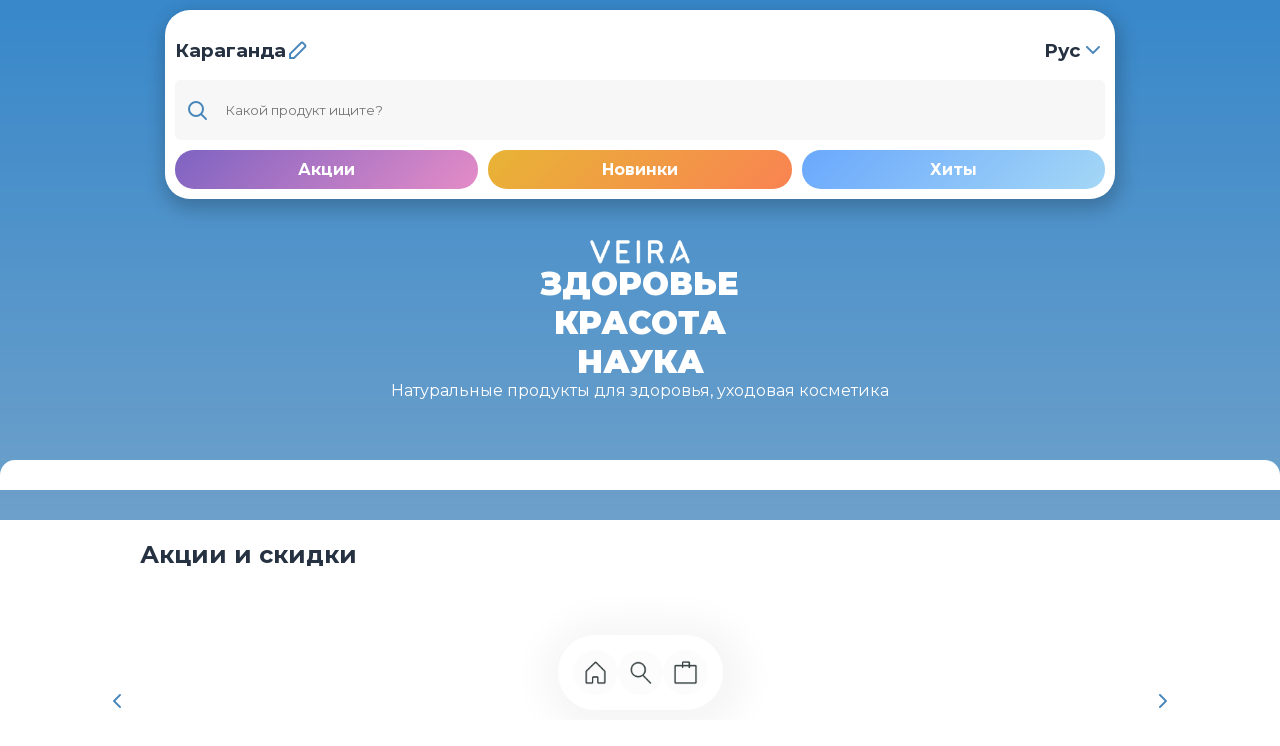

--- FILE ---
content_type: text/html
request_url: https://veira.kz/help/brands/297/
body_size: 555
content:
<!doctype html><html lang="en"><head><meta charset="utf-8"/><link rel="icon" href="/favicon.ico"/><meta name="viewport" content="width=device-width,initial-scale=1"/><meta name="theme-color" content="#000000"/><meta name="description" content="Web site created using create-react-app"/><link rel="apple-touch-icon" href="/logo192.png"/><link rel="manifest" href="/manifest.json"/><link rel="preconnect" href="https://fonts.googleapis.com"><link rel="preconnect" href="https://fonts.gstatic.com" crossorigin><link href="https://fonts.googleapis.com/css2?family=Montserrat:wght@200;400;700;900&display=swap" rel="stylesheet"><script src="https://cdnjs.cloudflare.com/ajax/libs/jquery/3.6.0/jquery.min.js"></script><script src="https://cdnjs.cloudflare.com/ajax/libs/jquery.inputmask/5.0.6/inputmask.min.js"></script><title>Veira</title><script defer="defer" src="/static/js/main.3ae9d386.js"></script><link href="/static/css/main.5e477e52.css" rel="stylesheet"></head><body><noscript>You need to enable JavaScript to run this app.</noscript><div id="root"></div></body></html>

--- FILE ---
content_type: text/css
request_url: https://veira.kz/static/css/main.5e477e52.css
body_size: 32242
content:
body{-webkit-font-smoothing:antialiased;-moz-osx-font-smoothing:grayscale;font-family:-apple-system,BlinkMacSystemFont,Segoe UI,Roboto,Oxygen,Ubuntu,Cantarell,Fira Sans,Droid Sans,Helvetica Neue,sans-serif}code{font-family:source-code-pro,Menlo,Monaco,Consolas,Courier New,monospace}body{font-family:Montserrat;height:auto;margin:0;overflow-x:hidden;padding:0;width:100vw}a{text-decoration:none}input{font-family:Montserrat}.main-content{align-items:center;display:flex;flex-direction:column;height:auto;justify-content:center;overflow-x:hidden;width:100%}*{box-sizing:border-box}header{align-items:center;display:flex;flex-direction:column;justify-content:flex-start;max-width:1000px;position:fixed;top:10px;width:100%;z-index:80}main{gap:30px}footer,main{align-items:center;display:flex;flex-direction:column;justify-content:center;width:100%}footer{background-color:#f8f8f8;margin-top:30px}button{font-weight:700}@media (max-width:800px){footer{background-color:#fff}}.search-container{align-items:center;background:#fff;border-radius:25px;box-shadow:2px 7px 18px 4px #0003;display:flex;flex-direction:column;justify-content:flex-start;padding:10px;width:95%;z-index:80}.options{justify-content:space-between;width:100%}.city,.options{align-items:center;display:flex;flex-direction:row}.city,.language{color:#263242;cursor:pointer;gap:10px;justify-content:center}.language{flex-direction:row;position:relative}.language,.languages-list{align-items:center;display:flex}.languages-list{background:#fff;border-radius:15px;bottom:-150%;box-shadow:2px 7px 18px 4px #0003;flex-direction:column;justify-content:center;min-width:100%;overflow:hidden;position:absolute;z-index:10}.languages-list div{text-align:center;width:100%}.search-input{align-items:center;display:flex;flex-direction:column;justify-content:center;position:relative;width:100%}.search-input input{background:#f7f7f7;border:none;border-radius:5px;box-sizing:border-box;height:60px;padding-left:50px;width:100%}.search-input svg{left:10px;position:absolute}.categories{grid-gap:10px;display:grid;gap:10px;grid-template-columns:repeat(3,1fr);margin-top:10px;text-align:center;width:100%}.category{border-radius:60px;color:#fff;cursor:pointer;font-weight:700;padding:10px}.category:hover{filter:brightness(.9)}.category:active{filter:brightness(.8)}.category p{margin:0}.c-1{background:linear-gradient(135deg,#7e63c2,#e48cc7)}.c-2{background:linear-gradient(135deg,#e8b435,#f98352)}.c-3{background:linear-gradient(135deg,#6aa8fc,#a4d7f6)}.c-4{background:linear-gradient(135deg,#b1e35f,#6fcf97)}.citys-list{align-items:flex-start;color:#263242;flex-direction:column;justify-content:center;width:100%}.citys-list p{cursor:pointer;margin-left:20px}.citys-list h3:hover{color:#486080}.start-block{align-items:center;background:linear-gradient(180deg,#3888ca,#6ea1cb);color:#fff;display:flex;flex-direction:column;gap:10px;justify-content:center;min-height:50vh;padding-bottom:120px;padding-top:240px;text-align:center;width:100%}.logo{width:100px}.start-block h1,.start-block p{margin:0}.start-block h1{font-weight:900}.start-block p{width:80%}.banners-container{align-items:center;display:flex;flex-direction:column;justify-content:center;margin:0 auto;max-width:1000px;position:relative;width:95%}.banners-container h2{color:#263242;text-align:left;width:100%}.banners{-webkit-overflow-scrolling:touch;-ms-overflow-style:none;align-items:center;border-radius:15px;display:flex;justify-content:flex-start;overflow-x:scroll;scroll-behavior:smooth;scroll-snap-type:x mandatory;scrollbar-width:none;width:100%}.banners::-webkit-scrollbar{display:none}.banner-item{flex-shrink:0;scroll-snap-align:start;width:100%}.banner-item img{display:block;height:auto;object-fit:cover;width:100%}.white-element{background-color:#fff;border-radius:15px 15px 0 0;height:30px;position:absolute;top:-60px;width:100vw}.buttons-container{align-items:center;display:flex;flex-direction:row;justify-content:space-between;position:absolute;top:50%;width:110%}.next-btn,.prev-btn{background:none;border:none;border-radius:5px;cursor:pointer;font-family:Montserrat;padding:10px 15px;z-index:10}@media (max-width:1100px){.buttons-container{display:none}}.products-container{align-items:flex-start;display:flex;flex-direction:column;justify-content:center;margin:0 auto;max-width:1000px;position:relative;width:95%}.products-container h2{color:#263242;text-align:left;width:100%}.products{-ms-overflow-style:none;-webkit-overflow-scrolling:touch;align-items:stretch;display:flex;flex-direction:row;gap:10px;justify-content:flex-start;overflow-x:scroll;scroll-behavior:smooth;scroll-snap-type:x mandatory;scrollbar-width:none;width:100%}.products::-webkit-scrollbar{display:none}.product{word-wrap:break-word;align-items:flex-start;background:#f7f7f7;border-radius:15px;display:flex;flex-direction:column;flex-shrink:0;gap:10px;justify-content:space-between;max-width:200px;min-width:200px;padding:10px;scroll-snap-align:start}.product p{margin:0}.discount{background:#e75557;border-radius:5px;color:#fff;cursor:pointer;padding:10px}.discount:hover{filter:brightness(.9)}.discount:active{filter:brightness(.8)}.discount p{font-weight:700;margin:0}.image{cursor:pointer;padding:10px;width:100%}.image img{max-height:120px;object-fit:contain;width:140px}.price{color:#e75557;cursor:pointer;font-weight:700}.old-price{color:gray;cursor:pointer;text-decoration:line-through}.product-name{cursor:pointer;font-size:14px;font-weight:700;width:100%}.product button{background:#4886b9;border:none;border-radius:15px;color:#fff;cursor:pointer;height:45px;margin-top:10px;width:100%}.product button:hover{filter:brightness(.9)}.product button:active{filter:brightness(.8)}.products-buttons-container{align-items:center;display:flex;flex-direction:row;justify-content:space-between;left:50%;position:absolute;top:50%;transform:translateX(-50%);width:110%}.products-next-btn,.products-prev-btn{background:none;border:none;border-radius:5px;cursor:pointer;font-family:Montserrat;padding:10px 15px;z-index:10}.product-controls{align-items:center;display:flex;flex-direction:column;gap:10px;height:45px;justify-content:center;width:100%}.product-quantity-controls{align-items:center;border:1px solid #eee;border-radius:5px;display:flex;flex-direction:row;height:100%;justify-content:space-between;min-width:100px;overflow:hidden;width:100%}.product-quantity-controls button{align-items:center!important;background:#4886b9!important;border:none!important;border-radius:0!important;color:#fff!important;cursor:pointer!important;display:flex!important;font-size:16px!important;height:100%!important;justify-content:center!important;margin:0!important;max-width:30px!important;width:30px!important}.product-quantity-controls p{font-size:14px;margin:0}.product-remove{background:#e75557;border:none;border-radius:15px;color:#fff;cursor:pointer;height:45px;width:100%}.product-remove:hover{filter:brightness(.9)}.product-remove:active{filter:brightness(.8)}@media (max-width:1100px){.products-buttons-container{display:none}}.cards-container{align-items:flex-start;display:flex;flex-direction:column;justify-content:center;margin:0 auto;max-width:1000px;position:relative;width:95%}.cards{-ms-overflow-style:none;-webkit-overflow-scrolling:touch;align-items:stretch;display:flex;flex-direction:row;gap:10px;justify-content:flex-start;overflow-x:scroll;overflow-y:hidden;scroll-behavior:smooth;scroll-snap-type:x mandatory;scrollbar-width:none;width:100%}.promo-products::-webkit-scrollbar{display:none}.card{word-wrap:break-word;align-items:flex-start;background:#f7f7f7;border-radius:15px;color:#fff;cursor:pointer;display:flex;flex-direction:column;flex-shrink:0;gap:10px;height:500px;justify-content:flex-start;max-width:350px;padding:10px;position:relative;scroll-snap-align:start;transition:filter .1s}.card:hover{filter:brightness(.9)}.card:active{filter:brightness(.8)}.card-1{background:linear-gradient(90deg,#ace878,#a1d67f)}.card-2{background:linear-gradient(90deg,#ece44d,#dadc48)}.card-3{background:linear-gradient(90deg,#78d4e8,#7fd0d6)}.card-4{background:linear-gradient(90deg,#d078e8,#c67fd6)}.card-5{background:linear-gradient(90deg,#e8a778,#d6c07f)}.card-6{background:linear-gradient(90deg,#78e8a7,#7fd6a1)}.card-7{background:linear-gradient(90deg,#e87878,#d67f7f)}.card-8{background:linear-gradient(90deg,#7878e8,#7f7fd6)}.card h1{font-weight:900;width:90%}.card p{margin:0;width:90%}.card img{bottom:0;position:absolute;right:0;rotate:15deg;width:220px}.cards-buttons-container{align-items:center;display:flex;flex-direction:row;justify-content:space-between;left:50%;position:absolute;top:50%;transform:translateX(-50%);width:110%}.cards-next-btn,.cards-prev-btn{background:none;border:none;border-radius:5px;cursor:pointer;font-family:Montserrat;padding:10px 15px;z-index:10}@media (max-width:1100px){.cards-buttons-container{display:none}}.articles-container{align-items:center;display:flex;flex-direction:column;justify-content:center;max-width:1000px;width:95%}.articles-container h2{color:#263242;max-width:1000px;text-align:left;width:100%}.articles{grid-gap:10px;display:grid;gap:10px;grid-template-columns:1fr 1fr;max-width:1000px;padding:10px;width:100%}.article{align-items:flex-start;color:#263242;cursor:pointer;display:flex;flex-direction:column;justify-content:center;text-align:left;transition:scale .5s}.article:hover{scale:1.01}.article p{font-weight:900}.article-image{align-items:center;border-radius:10px;display:flex;height:300px;justify-content:center;overflow:hidden;width:100%}.article-image img{object-fit:cover;width:100%}.articles-container button{background:#4886b9;border:none;border-radius:60px;color:#fff;cursor:pointer;font-weight:700;height:45px;text-align:center;width:200px}.articles-container button:hover{filter:brightness(.9)}.articles-container button:active{filter:brightness(.8)}@media(max-width:800px){.articles{grid-template-columns:1fr}}.article-window{height:100vh;justify-content:flex-start;left:0;overflow-y:auto;position:fixed;top:0;width:100vw;z-index:91}.article-navigation,.article-window{align-items:center;display:flex;flex-direction:column}.article-navigation{gap:15px;justify-content:center;margin-top:30px;width:80%}.article-navigation-logo{background-color:#4886b9;color:#fff;flex-direction:row;gap:30px;padding-left:30px}.article-navigation-logo,.article-navigation-navbar{align-items:center;border-radius:5px;box-sizing:border-box;display:flex;justify-content:flex-start;min-height:50px;width:100%}.article-navigation-navbar{background-color:#fff;flex-wrap:wrap;padding:30px}.article-navigation-navbar a{color:#4886b9;text-decoration:none}.article-navigation-navbar div{align-items:center;flex-wrap:wrap}.article-container,.article-navigation-navbar div{display:flex;flex-direction:row;gap:30px;justify-content:center}.article-container{align-items:flex-start;margin-top:30px;width:80%}.main-article{align-items:flex-start;background-color:#fff;border-radius:5px;box-sizing:border-box;display:flex;flex:2 1;flex-direction:column;justify-content:flex-start;min-height:100vh;padding-bottom:30px;padding-left:30px;width:100%}.main-article h1{word-wrap:break-word;color:#008e95;max-width:80%}.main-article h2,.main-article p{color:#080808}.main-article h2,.main-article h3,.main-article p{word-wrap:break-word;max-width:80%}.signature{color:grey;font-size:12px}.main-article-image{align-items:flex-start;display:flex;flex-direction:column;justify-content:center;max-height:400px;overflow:hidden;width:80%}.main-article-image img{width:100%}.product-container{width:80%}.product-container-image{align-items:flex-start;display:flex;flex-direction:column;justify-content:center;overflow:hidden;width:100%}.product-container-image img{width:50%}.product-container button{background-color:#4886b9;border:none;border-radius:15px;color:#fff;cursor:pointer;height:45px;width:200px}.product-container button:hover{filter:brightness(.9)}.product-container button:active{transform:scale(.9)}.other-articles{align-items:center;display:flex;flex:1 1;flex-direction:column;justify-content:center}.other-articles h1{color:grey}.other-articles a{color:#000;text-decoration:none}.other-article{align-items:center;background:#0000;box-sizing:border-box;display:flex;flex-direction:column;justify-content:flex-start;padding:15px;transition:background .1s;width:100%}.other-article:hover{background:#ffffff80;color:#008e95}.other-article-image{align-items:center;display:flex;justify-content:center;min-height:200px;overflow:hidden;width:100%}.other-article-image img{width:100%}.articles-block{display:grid;grid-template-columns:1fr 1fr 1fr;width:80%}.articles-block a{color:#000;text-decoration:none}@media(min-width:300px) and (max-width:990px){.article-navigation{width:90%}.article-container{align-items:center;display:flex;flex-direction:column;width:90%}.main-article{max-width:100%}.articles-block{grid-template-columns:1fr}}@media(min-width:600px) and (max-width:990px){.other-articles{max-width:50%}}.adresses-container{align-items:center;display:flex;flex-direction:column;justify-content:center;max-width:1000px;width:95%}.adresses-container h2{color:#263242;text-align:left;width:100%}.adress-next-btn,.adress-prev-btn{background:none;border:none;border-radius:5px;cursor:pointer;font-family:Montserrat;padding:10px 15px;z-index:10}@media (max-width:800px){.adress-next-btn,.adress-prev-btn{display:none}}.adresses{flex-direction:row;justify-content:space-between;position:relative;touch-action:pan-y;width:100%}.adress,.adresses{align-items:center;display:flex}.adress{border:1px solid #4886b9;border-radius:30px;box-sizing:border-box;flex-direction:column;height:450px;justify-content:center;padding:10px;width:500px}.adress h1,.adress p{color:#263242;text-align:center;transition:opacity .3s ease}.adress img{width:60px}.adress-title{color:#3886c6;font-weight:900}.adress-label,.adress-text{opacity:1}.adress button{background:#3886c6;border:none;border-radius:10px;color:#fff;cursor:pointer;height:45px;width:200px}.adress button:hover{filter:brightness(.9)}.adress button:active{filter:brightness(.8)}.progress-bar{align-items:center;display:flex;flex-direction:row;gap:10px;justify-content:center;margin-top:10px}.progress-bar div{background-color:#eee;border-radius:50%;height:5px;width:5px}.progress-bar div.active{background:#3886c6}.call{align-items:center;background:linear-gradient(#3888ca,#6ea1cb);border-radius:30px;flex-direction:row;margin-top:10px;max-width:1000px;padding:20px;width:95%}.call,.call-first-container{display:flex;justify-content:center}.call-first-container{align-items:flex-start;color:#fff;flex-direction:column}.call-first-container h2{font-weight:900;text-align:left}.call-buttons{align-items:center;display:flex;flex-direction:row;gap:10px;justify-content:flex-start;width:100%}.call-call-button{align-items:center;background:#fff;border-radius:15px;color:#3888ca;display:flex;font-weight:700;justify-content:center}.call-call-button,.call-whatsapp-button{border:none;cursor:pointer;height:45px;min-width:200px;padding:10px}.call-whatsapp-button{background:linear-gradient(#23c052,#1b9e3c);border-radius:15px;color:#fff}.call-call-button:hover,.call-whatsapp-button:hover{filter:brightness(.9)}.call-call-button:active,.call-whatsapp-button:active{filter:brightness(.8)}.call-second-container{align-items:center;display:flex;justify-content:center}.call-second-container img{width:200px}@media (max-width:800px){.call{flex-direction:column}.call-first-container h2{text-align:center;width:100%}.call-buttons{flex-direction:column;justify-content:center}}.advantages-container{flex-direction:row;flex-wrap:wrap;gap:30px;margin-top:30px;max-width:1000px;width:95%}.advantages-card,.advantages-container{align-items:center;display:flex;justify-content:center}.advantages-card{border:1px solid #999;border-radius:24px;cursor:pointer;height:500px;line-height:1.6;overflow:hidden;padding:36px;position:relative;width:320px}.advantages-card,.advantages-content{transition:all .48s cubic-bezier(.23,1,.32,1)}.advantages-content{align-items:flex-start;color:#263242;display:flex;flex-direction:column;gap:24px}.advantages-content .advantages-heading{font-size:36px;font-weight:700;line-height:1.3;transition:all .48s cubic-bezier(.23,1,.32,1);z-index:1}.advantages-content .advantages-para{font-size:18px;opacity:.8;transition:all .48s cubic-bezier(.23,1,.32,1);z-index:1}.advantages-card:before{right:-5.2rem;top:-5.2rem}.advantages-card:after,.advantages-card:before{background:#3888ca;border-radius:50%;content:"";height:10.4rem;opacity:0;position:absolute;transition:all .48s cubic-bezier(.23,1,.32,1);width:10.4rem;z-index:0}.advantages-card:after{bottom:-5.2rem;left:-5.2rem}.advantages-card:hover:after,.advantages-card:hover:before{opacity:1;scale:7}.advantages-card:hover .advantages-content .advantages-heading,.advantages-card:hover .advantages-content .advantages-para{color:#fff}.advantages-card:hover{border-color:#3888ca;box-shadow:0 6px 13px #0000001a,0 24px 24px #00000017,0 55px 33px #0000000d,0 97px 39px #00000003,0 152px 43px #0000;scale:1.05}.footer-container{grid-gap:30px;align-items:flex-start;box-sizing:border-box;display:grid;gap:30px;grid-template-columns:1fr 1fr 1fr 1fr;max-width:1000px;padding:30px 30px 120px;width:95%}.footer-element{align-items:flex-start;display:flex;flex-direction:column;justify-content:center;text-align:left}.footer-element h2{color:#263242}.footer-element p{color:#263242;cursor:pointer}.footer-element p:hover{color:#4886b9}.footer-element a{color:#263242;cursor:pointer}.footer-element a:hover{color:#4886b9}.footer-container img{width:120px}@media (max-width:800px){.footer-container{grid-template-columns:1fr}}.social-container{align-items:center;display:flex;flex-direction:column;justify-content:center;max-width:1000px;width:95%}.social-container h2{color:#263242;text-align:left;width:100%}.social-card{background-color:#eee;border-radius:15px;box-shadow:0 0 20px rgba(0,0,0,.055);gap:20px;height:fit-content;max-width:1000px;padding:25px;width:100%}.social-card,.socialContainer{align-items:center;display:flex;justify-content:center}.socialContainer{background-color:#4886b9;height:52px;overflow:hidden;transition-duration:.3s;width:52px}.containerOne:hover{background-color:#d62976;transition-duration:.3s}.containerTwo:hover{background-color:#00acee;transition-duration:.3s}.containerThree:hover{background-color:#0072b1;transition-duration:.3s}.containerFour:hover{background-color:#128c7e;transition-duration:.3s}.socialContainer:active{transform:scale(.9);transition-duration:.3s}.socialSvg{width:17px}.socialSvg path{fill:#fff}.socialContainer:hover .socialSvg{animation:slide-in-top .3s both}@keyframes slide-in-top{0%{opacity:0;transform:translateY(-50px)}to{opacity:1;transform:translateY(0)}}.search-window{align-items:center;background:#fff;display:flex;flex-direction:column;height:100vh;justify-content:start;left:0;overflow-y:auto;padding-top:60px;position:fixed;top:0;width:100vw;z-index:90}.search-back-arrow{cursor:pointer}.search-input-wrapper{gap:10px;max-width:1000px;padding-bottom:15px;padding-top:15px;position:fixed;top:0;width:95%;z-index:97}.search-input-wrapper,.search-window-input{align-items:center;background:#fff;display:flex;flex-direction:row;justify-content:center}.search-window-input{flex:1 1;height:45px;position:relative}.search-window-input input{background:#f7f7f7;border:none;border-radius:5px;box-sizing:border-box;height:100%;padding-left:50px;width:100%}.search-window-input svg{left:10px;position:absolute}.search-options,.search-options button{align-items:center;display:flex;justify-content:center}.search-options button{background:#4886b9;border:none;border-radius:5px;box-sizing:border-box;cursor:pointer;height:45px;padding:10px;width:45px}.search-options button:hover{filter:brightness(.9)}.search-options button:active{filter:brightness(.8)}.search-options button img{width:100%}.search-select{background:#fff;border:1px solid #eee;border-radius:5px;flex-direction:row;margin-top:30px;max-width:1000px;min-height:30px;overflow:hidden;width:95%}.search-select,.search-select-element{align-items:center;display:flex;justify-content:center}.search-select-element{border-right:1px solid #eee;box-sizing:border-box;cursor:pointer;flex:1 1;height:100%;text-align:center}.search-select-element p{margin:0}.search-element-active{background:#e3e3e3}.filter-container{align-items:center;background:#fff;display:flex;flex-direction:column;height:100%;justify-content:flex-start;left:0;overflow-y:scroll;padding-bottom:120px;position:fixed;top:0;width:100%;z-index:91}.filter-container h2{color:#263242}.filter-container h1{color:#4886b9}.filter-top{align-items:center;display:flex;justify-content:space-between;max-width:1000px;width:95%}.filter-button-close{background:#0000;border:1px solid #4886b9;border-radius:5px;color:#4886b9;cursor:pointer;height:30px;transition:background .1s;width:30px}.filter-button-close:hover{background:#4886b9;color:#fff}.slider-container{color:#263242;max-width:1000px;width:95%}.inputs{display:flex;justify-content:space-between;margin-bottom:20px}.inputs div{display:flex;flex-direction:column;width:48%}input[type=number]{border:1px solid #ccc;border-radius:4px;padding:6px}.slider-wrapper{height:30px;position:relative}.slider-track{background:#ddd;border-radius:5px;height:5px;position:absolute;top:50%;transform:translateY(-50%);width:100%;z-index:1}input[type=range]{-webkit-appearance:none;background:none;height:30px;pointer-events:none;position:absolute;width:100%;z-index:2}input[type=range]::-webkit-slider-thumb{-webkit-appearance:none;appearance:none;background:#4886b9;border:2px solid #fff;border-radius:50%;box-shadow:0 0 2px #0003;cursor:pointer;height:16px;pointer-events:all;width:16px;z-index:3}input[type=range]::-moz-range-thumb{background:#4886b9;border:2px solid #fff;border-radius:50%;box-shadow:0 0 2px #0003;cursor:pointer;height:16px;pointer-events:all;width:16px}.current-range{margin-top:20px;text-align:center}.filter-bottom{align-items:center;background:#fff;bottom:0;box-shadow:0 -3px 26px 0 #00000038;display:flex;flex-direction:row;gap:30px;justify-content:center;left:0;padding:20px;position:fixed;width:100%;z-index:92}.filter-bottom button{border:none;border-radius:5px;cursor:pointer;height:45px;width:200px}.filter-bottom button:hover{filter:brightness(.9)}.filter-bottom button:active{filter:brightness(.8)}.filter-button-clear{background:#eee;color:#000}.filter-button-apply{background:#4886b9;color:#fff}.filter-criterions-container{align-items:flex-start;display:flex;flex-direction:column;justify-content:center;max-width:1000px;width:95%}.filter-criterions{align-content:flex-start;align-items:center;display:flex;flex-direction:row;flex-wrap:wrap;gap:10px;justify-content:flex-start;min-height:100px;overflow:hidden;position:relative;transition:height .3s;width:100%}.filter-criterions:after{background:linear-gradient(0deg,#ffffffe6,#fff0);bottom:0;content:"";height:30px;left:0;pointer-events:none;position:absolute;width:100%;z-index:93}.filter-criterion{background:#fff;border:1px solid #4886b9;border-radius:5px;color:#4886b9;cursor:pointer;padding:5px;transition:all .3s}.filter-criterion:hover{filter:brightness(.9)}.filter-criterion.selected{background:#4886b9;border:1px solid #4886b9;color:#fff}.filter-criterion.selected:hover{filter:brightness(.9)}.filter-criterions-more{align-items:center;border:1px solid #eee;border-radius:5px;color:#4886b9;cursor:pointer;display:flex;justify-content:center;margin-top:30px;text-align:center;transition:box-shadow .3s ease;width:100%}.filter-criterions-more:hover{background:#f3f3f3}.filter-criterions-more:active{box-shadow:inset 0 0 15px 0 #223c5033}.products-categories-container{grid-gap:10px;display:grid;gap:10px;grid-template-columns:1fr 1fr;margin-top:30px;max-width:1000px;width:95%}.products-category{align-items:center;background:#fff;border-radius:10px;box-shadow:0 4px 8px #0000001a;cursor:pointer;display:grid;grid-template-columns:1fr 1fr;justify-content:space-between;min-height:200px;padding:10px;transform-style:preserve-3d;transition:transform .2s ease,box-shadow .2s ease}.products-category img{object-fit:cover;width:100%}.products-category-content{align-items:center;display:flex;flex-direction:column;height:100%;justify-content:space-between}.products-category h2,.products-category p{color:#263242;text-align:left;width:100%}.products-category button{background:#4886b9;border:0;border-radius:5px;color:#fff;cursor:pointer;height:45px;width:200px}.products-category button:hover{filter:brightness(.9)}.products-category button:active{filter:brightness(.8)}@media (max-width:800px){.products-categories-container{grid-template-columns:1fr}}.i-product{border:1px solid #eee;border-radius:15px;flex-direction:row;gap:30px;justify-content:space-between;min-height:200px;padding:15px}.i-product,.i-product-image{align-items:center;display:flex}.i-product-image{background:#f2f2f2;border-radius:5px;box-sizing:border-box;height:100%;justify-content:center;max-width:100px;min-width:50px;overflow:hidden;padding:10px}.i-product-image img{object-fit:cover;width:100%}.i-product-info{align-items:flex-start;display:flex;flex-direction:column;height:100%;justify-content:space-between}.i-product-info h2{color:#263242}.i-product-elements{align-items:center;display:flex;flex-direction:row;gap:10px;justify-content:space-between;width:100%}.i-product-info button{background:#4886b9;border:0;border-radius:5px;color:#fff;cursor:pointer;padding:10px}.i-product-info button:hover{filter:brightness(.9)}.i-product-info button:active{filter:brightness(.8)}.i-product-price-container{align-items:center;display:flex;flex-direction:column;justify-content:center}.i-product-price-container p{margin:0}.i-product-price{font-weight:700}.i-product-old-price{color:#ff7a7a;text-decoration:line-through}.navigation{background:#fff;border-radius:60px;bottom:10px;box-shadow:4px 4px 35px 20px #0000000a;flex-direction:row;gap:30px;padding:15px;position:fixed;z-index:100}.nav-element,.navigation{align-items:center;display:flex;justify-content:center}.nav-element{background:#fcfcfc;border-radius:50%;cursor:pointer;padding:10px;position:relative;transition:background .3s}.nav-element:hover{background:#e0e0e0}.nav-element img{width:25px}.cart-full{background:#4886b9;border-radius:50%;height:5px;position:absolute;right:0;top:0;width:5px}@media (max-width:800px){.nav-element img{width:15px}}.cart-container{align-items:center;background:#fff;color:#4886b9;display:flex;flex-direction:column;height:100%;justify-content:flex-start;left:0;overflow-y:auto;padding-bottom:240px;position:fixed;top:0;width:100%;z-index:92}.cart-products{grid-gap:60px 10px;display:grid;gap:60px 10px;grid-template-columns:1fr 1fr;margin-top:30px;max-width:1000px;width:95%}.cart-bottom{align-items:center;background:#fff;bottom:0;box-shadow:0 -3px 26px 0 #00000038;display:flex;flex-direction:column;gap:30px;justify-content:flex-start;left:0;padding:20px;position:fixed;width:100%;z-index:92}.cart-bottom h2{color:#263242;margin:0;max-width:500px;width:95%}.cart-bottom p{color:#263242;font-weight:700}.cart-bottom button{background:#4886b9;border:none;border-radius:5px;color:#fff;cursor:pointer;height:45px}.cart-bottom button:hover{filter:brightness(.9)}.cart-bottom button:active{filter:brightness(.8)}.order-type-container{align-items:center;display:flex;flex-direction:column;gap:10px;justify-content:center;max-width:1000px;width:95%}.order-type{align-items:center;background:#fff;border:1px solid #eee;border-radius:15px;color:#263242;cursor:pointer;display:flex;flex-direction:row;gap:30px;justify-content:flex-start;max-width:500px;padding:10px;width:100%}.order-type:hover{filter:brightness(.9)}.order-type:active{filter:brightness(.8)}.order-type-select{background:#eee;border-radius:50%;height:15px;width:15px}.order-type img{width:30px}.order-type-active{background:#4886b9}.order-type-active p{color:#fff}.order-form-container{align-items:center;display:flex;flex-direction:column;gap:10px;justify-content:center;max-width:500px;width:95%}.order-form-container input{border:0;border-bottom:1px solid #eee;border-radius:5px;height:45px;width:100%}.order-form-container input:hover{background-color:#eee}.order-form-container input:focus{border-bottom:1px solid #4886b9;outline:none}.input-error{border-color:red!important}.error-message{bottom:-18px;color:red;font-size:12px;left:0;margin-top:2px;position:absolute}.order-payment-button{align-items:center;background:#4886b9;bottom:0;box-shadow:0 -3px 26px 0 #00000038;cursor:pointer;display:flex;justify-content:center;position:fixed;width:100%}.order-payment-button:hover{filter:brightness(.9)}.order-payment-button:active{filter:brightness(.8)}.order-payment-button button{height:60px;width:100%}.order-payment-button p{color:#fff}.product-quantity-controlls{align-items:center;border:1px solid #eee;display:flex;flex-direction:row;justify-content:space-between;min-width:100px}.product-quantity button{align-items:center;display:flex;height:30px;justify-content:center;text-align:center;width:30px}.product-quantity-controlls p{margin:0}.product-quantity{align-items:center;background:#e24040;border-radius:50%;display:flex;height:30px;justify-content:center;width:30px}.product-quantity p{color:#fff;margin:0}@media(max-width:800px){.cart-products{gap:10px;grid-template-columns:1fr}}.product-window{align-items:center;background:#fff;flex-direction:column;height:100%;justify-content:flex-start;left:0;overflow-y:auto;padding-bottom:120px;padding-top:30px;position:fixed;top:0;width:100%;z-index:95}.product-container-1{flex-direction:row;gap:10px;max-width:1000px;width:90%}.product-container-1,.product-image{align-items:center;display:flex;justify-content:center}.product-image{box-sizing:border-box;height:500px;padding:30px;width:100%}.product-image img{height:100%}.product-desktop-info{align-items:flex-start;border:1px solid #eee;border-radius:15px;display:flex;flex-direction:column;justify-content:flex-start;max-width:500px;min-width:300px;padding:30px;position:relative}.product-desktop-info h2{color:#263242}.article-number{color:#4886b9}.trade-price{font-weight:700}.points,.trade-price{color:#263242}.product-desktop-info button{background:#4886b9;border:none;border-radius:5px;color:#fff;cursor:pointer;height:45px;width:100%}.product-desktop-info button:hover{filter:brightness(.9)}.product-desktop-info button:active{filter:brightness(.8)}.product-desktop-navigation{align-items:flex-start;display:flex;flex-direction:column;gap:30px;justify-content:center}.product-desktop-navigation h3{color:#263242}.product-desktop-navigation p{cursor:pointer;margin:0}.product-info{align-items:flex-start;color:#263242;display:flex;flex-direction:column;justify-content:center;max-width:1000px;width:95%}.product-description p,.product-use p{max-width:70%}.product-certificate a{color:#4886b9}.product-description-text{white-space:pre-wrap}iframe{height:250px;width:100%}.add-to-cart-button-mobile{background:#4886b9;border:none;border-radius:5px;color:#fff;cursor:pointer;display:none;min-height:45px;width:200px}.add-to-cart-button-mobile:hover{filter:brightness(.9)}.add-to-cart-button-mobile:active{filter:brightness(.8)}.product-controls-mobile{display:none}@media (max-width:800px){.product-desktop-info{display:none}.product-image{width:100%}.product-image img{height:auto;width:100%}.add-to-cart-button-mobile{display:block}.product-controls-mobile{display:flex}}.popup-window{background:#00000080;height:100vh;justify-content:center;left:0;position:fixed;top:0;width:100vw}.popup,.popup-window{align-items:center;display:flex;flex-direction:column}.popup{background:#fff;border-radius:15px;box-sizing:border-box;justify-content:flex-start;max-height:500px;max-width:1000px;overflow-y:auto;padding:30px;width:90%}.popup h2,.popup h3{color:#4886b9}.popup p{color:#263242}.popup-top{align-items:center;display:flex;justify-content:space-between;max-width:1000px;width:100%}.popup-button-close{background:#0000;border:1px solid #4886b9;border-radius:5px;color:#4886b9;cursor:pointer;height:30px;transition:background .1s;width:30px}.popup-button-close:hover{background:#4886b9;color:#fff}
/*# sourceMappingURL=main.5e477e52.css.map*/

--- FILE ---
content_type: application/javascript
request_url: https://veira.kz/static/js/main.3ae9d386.js
body_size: 406618
content:
/*! For license information please see main.3ae9d386.js.LICENSE.txt */
(()=>{var e={4:(e,t,n)=>{"use strict";var r=n(853),a=n(43),s=n(950);function i(e){var t="https://react.dev/errors/"+e;if(1<arguments.length){t+="?args[]="+encodeURIComponent(arguments[1]);for(var n=2;n<arguments.length;n++)t+="&args[]="+encodeURIComponent(arguments[n])}return"Minified React error #"+e+"; visit "+t+" for the full message or use the non-minified dev environment for full errors and additional helpful warnings."}function l(e){return!(!e||1!==e.nodeType&&9!==e.nodeType&&11!==e.nodeType)}function o(e){var t=e,n=e;if(e.alternate)for(;t.return;)t=t.return;else{e=t;do{0!==(4098&(t=e).flags)&&(n=t.return),e=t.return}while(e)}return 3===t.tag?n:null}function u(e){if(13===e.tag){var t=e.memoizedState;if(null===t&&(null!==(e=e.alternate)&&(t=e.memoizedState)),null!==t)return t.dehydrated}return null}function c(e){if(o(e)!==e)throw Error(i(188))}function d(e){var t=e.tag;if(5===t||26===t||27===t||6===t)return e;for(e=e.child;null!==e;){if(null!==(t=d(e)))return t;e=e.sibling}return null}var f=Object.assign,h=Symbol.for("react.element"),p=Symbol.for("react.transitional.element"),m=Symbol.for("react.portal"),g=Symbol.for("react.fragment"),v=Symbol.for("react.strict_mode"),y=Symbol.for("react.profiler"),b=Symbol.for("react.provider"),k=Symbol.for("react.consumer"),x=Symbol.for("react.context"),w=Symbol.for("react.forward_ref"),S=Symbol.for("react.suspense"),_=Symbol.for("react.suspense_list"),C=Symbol.for("react.memo"),E=Symbol.for("react.lazy");Symbol.for("react.scope");var A=Symbol.for("react.activity");Symbol.for("react.legacy_hidden"),Symbol.for("react.tracing_marker");var j=Symbol.for("react.memo_cache_sentinel");Symbol.for("react.view_transition");var N=Symbol.iterator;function T(e){return null===e||"object"!==typeof e?null:"function"===typeof(e=N&&e[N]||e["@@iterator"])?e:null}var P=Symbol.for("react.client.reference");function F(e){if(null==e)return null;if("function"===typeof e)return e.$$typeof===P?null:e.displayName||e.name||null;if("string"===typeof e)return e;switch(e){case g:return"Fragment";case y:return"Profiler";case v:return"StrictMode";case S:return"Suspense";case _:return"SuspenseList";case A:return"Activity"}if("object"===typeof e)switch(e.$$typeof){case m:return"Portal";case x:return(e.displayName||"Context")+".Provider";case k:return(e._context.displayName||"Context")+".Consumer";case w:var t=e.render;return(e=e.displayName)||(e=""!==(e=t.displayName||t.name||"")?"ForwardRef("+e+")":"ForwardRef"),e;case C:return null!==(t=e.displayName||null)?t:F(e.type)||"Memo";case E:t=e._payload,e=e._init;try{return F(e(t))}catch(n){}}return null}var R=Array.isArray,O=a.__CLIENT_INTERNALS_DO_NOT_USE_OR_WARN_USERS_THEY_CANNOT_UPGRADE,L=s.__DOM_INTERNALS_DO_NOT_USE_OR_WARN_USERS_THEY_CANNOT_UPGRADE,D={pending:!1,data:null,method:null,action:null},B=[],M=-1;function z(e){return{current:e}}function I(e){0>M||(e.current=B[M],B[M]=null,M--)}function V(e,t){M++,B[M]=e.current,e.current=t}var U=z(null),q=z(null),H=z(null),$=z(null);function W(e,t){switch(V(H,t),V(q,e),V(U,null),t.nodeType){case 9:case 11:e=(e=t.documentElement)&&(e=e.namespaceURI)?ad(e):0;break;default:if(e=t.tagName,t=t.namespaceURI)e=sd(t=ad(t),e);else switch(e){case"svg":e=1;break;case"math":e=2;break;default:e=0}}I(U),V(U,e)}function K(){I(U),I(q),I(H)}function Q(e){null!==e.memoizedState&&V($,e);var t=U.current,n=sd(t,e.type);t!==n&&(V(q,e),V(U,n))}function X(e){q.current===e&&(I(U),I(q)),$.current===e&&(I($),Qd._currentValue=D)}var Y=Object.prototype.hasOwnProperty,G=r.unstable_scheduleCallback,J=r.unstable_cancelCallback,Z=r.unstable_shouldYield,ee=r.unstable_requestPaint,te=r.unstable_now,ne=r.unstable_getCurrentPriorityLevel,re=r.unstable_ImmediatePriority,ae=r.unstable_UserBlockingPriority,se=r.unstable_NormalPriority,ie=r.unstable_LowPriority,le=r.unstable_IdlePriority,oe=r.log,ue=r.unstable_setDisableYieldValue,ce=null,de=null;function fe(e){if("function"===typeof oe&&ue(e),de&&"function"===typeof de.setStrictMode)try{de.setStrictMode(ce,e)}catch(t){}}var he=Math.clz32?Math.clz32:function(e){return 0===(e>>>=0)?32:31-(pe(e)/me|0)|0},pe=Math.log,me=Math.LN2;var ge=256,ve=4194304;function ye(e){var t=42&e;if(0!==t)return t;switch(e&-e){case 1:return 1;case 2:return 2;case 4:return 4;case 8:return 8;case 16:return 16;case 32:return 32;case 64:return 64;case 128:return 128;case 256:case 512:case 1024:case 2048:case 4096:case 8192:case 16384:case 32768:case 65536:case 131072:case 262144:case 524288:case 1048576:case 2097152:return 4194048&e;case 4194304:case 8388608:case 16777216:case 33554432:return 62914560&e;case 67108864:return 67108864;case 134217728:return 134217728;case 268435456:return 268435456;case 536870912:return 536870912;case 1073741824:return 0;default:return e}}function be(e,t,n){var r=e.pendingLanes;if(0===r)return 0;var a=0,s=e.suspendedLanes,i=e.pingedLanes;e=e.warmLanes;var l=134217727&r;return 0!==l?0!==(r=l&~s)?a=ye(r):0!==(i&=l)?a=ye(i):n||0!==(n=l&~e)&&(a=ye(n)):0!==(l=r&~s)?a=ye(l):0!==i?a=ye(i):n||0!==(n=r&~e)&&(a=ye(n)),0===a?0:0!==t&&t!==a&&0===(t&s)&&((s=a&-a)>=(n=t&-t)||32===s&&0!==(4194048&n))?t:a}function ke(e,t){return 0===(e.pendingLanes&~(e.suspendedLanes&~e.pingedLanes)&t)}function xe(e,t){switch(e){case 1:case 2:case 4:case 8:case 64:return t+250;case 16:case 32:case 128:case 256:case 512:case 1024:case 2048:case 4096:case 8192:case 16384:case 32768:case 65536:case 131072:case 262144:case 524288:case 1048576:case 2097152:return t+5e3;default:return-1}}function we(){var e=ge;return 0===(4194048&(ge<<=1))&&(ge=256),e}function Se(){var e=ve;return 0===(62914560&(ve<<=1))&&(ve=4194304),e}function _e(e){for(var t=[],n=0;31>n;n++)t.push(e);return t}function Ce(e,t){e.pendingLanes|=t,268435456!==t&&(e.suspendedLanes=0,e.pingedLanes=0,e.warmLanes=0)}function Ee(e,t,n){e.pendingLanes|=t,e.suspendedLanes&=~t;var r=31-he(t);e.entangledLanes|=t,e.entanglements[r]=1073741824|e.entanglements[r]|4194090&n}function Ae(e,t){var n=e.entangledLanes|=t;for(e=e.entanglements;n;){var r=31-he(n),a=1<<r;a&t|e[r]&t&&(e[r]|=t),n&=~a}}function je(e){switch(e){case 2:e=1;break;case 8:e=4;break;case 32:e=16;break;case 256:case 512:case 1024:case 2048:case 4096:case 8192:case 16384:case 32768:case 65536:case 131072:case 262144:case 524288:case 1048576:case 2097152:case 4194304:case 8388608:case 16777216:case 33554432:e=128;break;case 268435456:e=134217728;break;default:e=0}return e}function Ne(e){return 2<(e&=-e)?8<e?0!==(134217727&e)?32:268435456:8:2}function Te(){var e=L.p;return 0!==e?e:void 0===(e=window.event)?32:cf(e.type)}var Pe=Math.random().toString(36).slice(2),Fe="__reactFiber$"+Pe,Re="__reactProps$"+Pe,Oe="__reactContainer$"+Pe,Le="__reactEvents$"+Pe,De="__reactListeners$"+Pe,Be="__reactHandles$"+Pe,Me="__reactResources$"+Pe,ze="__reactMarker$"+Pe;function Ie(e){delete e[Fe],delete e[Re],delete e[Le],delete e[De],delete e[Be]}function Ve(e){var t=e[Fe];if(t)return t;for(var n=e.parentNode;n;){if(t=n[Oe]||n[Fe]){if(n=t.alternate,null!==t.child||null!==n&&null!==n.child)for(e=bd(e);null!==e;){if(n=e[Fe])return n;e=bd(e)}return t}n=(e=n).parentNode}return null}function Ue(e){if(e=e[Fe]||e[Oe]){var t=e.tag;if(5===t||6===t||13===t||26===t||27===t||3===t)return e}return null}function qe(e){var t=e.tag;if(5===t||26===t||27===t||6===t)return e.stateNode;throw Error(i(33))}function He(e){var t=e[Me];return t||(t=e[Me]={hoistableStyles:new Map,hoistableScripts:new Map}),t}function $e(e){e[ze]=!0}var We=new Set,Ke={};function Qe(e,t){Xe(e,t),Xe(e+"Capture",t)}function Xe(e,t){for(Ke[e]=t,e=0;e<t.length;e++)We.add(t[e])}var Ye,Ge,Je=RegExp("^[:A-Z_a-z\\u00C0-\\u00D6\\u00D8-\\u00F6\\u00F8-\\u02FF\\u0370-\\u037D\\u037F-\\u1FFF\\u200C-\\u200D\\u2070-\\u218F\\u2C00-\\u2FEF\\u3001-\\uD7FF\\uF900-\\uFDCF\\uFDF0-\\uFFFD][:A-Z_a-z\\u00C0-\\u00D6\\u00D8-\\u00F6\\u00F8-\\u02FF\\u0370-\\u037D\\u037F-\\u1FFF\\u200C-\\u200D\\u2070-\\u218F\\u2C00-\\u2FEF\\u3001-\\uD7FF\\uF900-\\uFDCF\\uFDF0-\\uFFFD\\-.0-9\\u00B7\\u0300-\\u036F\\u203F-\\u2040]*$"),Ze={},et={};function tt(e,t,n){if(a=t,Y.call(et,a)||!Y.call(Ze,a)&&(Je.test(a)?et[a]=!0:(Ze[a]=!0,0)))if(null===n)e.removeAttribute(t);else{switch(typeof n){case"undefined":case"function":case"symbol":return void e.removeAttribute(t);case"boolean":var r=t.toLowerCase().slice(0,5);if("data-"!==r&&"aria-"!==r)return void e.removeAttribute(t)}e.setAttribute(t,""+n)}var a}function nt(e,t,n){if(null===n)e.removeAttribute(t);else{switch(typeof n){case"undefined":case"function":case"symbol":case"boolean":return void e.removeAttribute(t)}e.setAttribute(t,""+n)}}function rt(e,t,n,r){if(null===r)e.removeAttribute(n);else{switch(typeof r){case"undefined":case"function":case"symbol":case"boolean":return void e.removeAttribute(n)}e.setAttributeNS(t,n,""+r)}}function at(e){if(void 0===Ye)try{throw Error()}catch(n){var t=n.stack.trim().match(/\n( *(at )?)/);Ye=t&&t[1]||"",Ge=-1<n.stack.indexOf("\n    at")?" (<anonymous>)":-1<n.stack.indexOf("@")?"@unknown:0:0":""}return"\n"+Ye+e+Ge}var st=!1;function it(e,t){if(!e||st)return"";st=!0;var n=Error.prepareStackTrace;Error.prepareStackTrace=void 0;try{var r={DetermineComponentFrameRoot:function(){try{if(t){var n=function(){throw Error()};if(Object.defineProperty(n.prototype,"props",{set:function(){throw Error()}}),"object"===typeof Reflect&&Reflect.construct){try{Reflect.construct(n,[])}catch(a){var r=a}Reflect.construct(e,[],n)}else{try{n.call()}catch(s){r=s}e.call(n.prototype)}}else{try{throw Error()}catch(i){r=i}(n=e())&&"function"===typeof n.catch&&n.catch((function(){}))}}catch(l){if(l&&r&&"string"===typeof l.stack)return[l.stack,r.stack]}return[null,null]}};r.DetermineComponentFrameRoot.displayName="DetermineComponentFrameRoot";var a=Object.getOwnPropertyDescriptor(r.DetermineComponentFrameRoot,"name");a&&a.configurable&&Object.defineProperty(r.DetermineComponentFrameRoot,"name",{value:"DetermineComponentFrameRoot"});var s=r.DetermineComponentFrameRoot(),i=s[0],l=s[1];if(i&&l){var o=i.split("\n"),u=l.split("\n");for(a=r=0;r<o.length&&!o[r].includes("DetermineComponentFrameRoot");)r++;for(;a<u.length&&!u[a].includes("DetermineComponentFrameRoot");)a++;if(r===o.length||a===u.length)for(r=o.length-1,a=u.length-1;1<=r&&0<=a&&o[r]!==u[a];)a--;for(;1<=r&&0<=a;r--,a--)if(o[r]!==u[a]){if(1!==r||1!==a)do{if(r--,0>--a||o[r]!==u[a]){var c="\n"+o[r].replace(" at new "," at ");return e.displayName&&c.includes("<anonymous>")&&(c=c.replace("<anonymous>",e.displayName)),c}}while(1<=r&&0<=a);break}}}finally{st=!1,Error.prepareStackTrace=n}return(n=e?e.displayName||e.name:"")?at(n):""}function lt(e){switch(e.tag){case 26:case 27:case 5:return at(e.type);case 16:return at("Lazy");case 13:return at("Suspense");case 19:return at("SuspenseList");case 0:case 15:return it(e.type,!1);case 11:return it(e.type.render,!1);case 1:return it(e.type,!0);case 31:return at("Activity");default:return""}}function ot(e){try{var t="";do{t+=lt(e),e=e.return}while(e);return t}catch(n){return"\nError generating stack: "+n.message+"\n"+n.stack}}function ut(e){switch(typeof e){case"bigint":case"boolean":case"number":case"string":case"undefined":case"object":return e;default:return""}}function ct(e){var t=e.type;return(e=e.nodeName)&&"input"===e.toLowerCase()&&("checkbox"===t||"radio"===t)}function dt(e){e._valueTracker||(e._valueTracker=function(e){var t=ct(e)?"checked":"value",n=Object.getOwnPropertyDescriptor(e.constructor.prototype,t),r=""+e[t];if(!e.hasOwnProperty(t)&&"undefined"!==typeof n&&"function"===typeof n.get&&"function"===typeof n.set){var a=n.get,s=n.set;return Object.defineProperty(e,t,{configurable:!0,get:function(){return a.call(this)},set:function(e){r=""+e,s.call(this,e)}}),Object.defineProperty(e,t,{enumerable:n.enumerable}),{getValue:function(){return r},setValue:function(e){r=""+e},stopTracking:function(){e._valueTracker=null,delete e[t]}}}}(e))}function ft(e){if(!e)return!1;var t=e._valueTracker;if(!t)return!0;var n=t.getValue(),r="";return e&&(r=ct(e)?e.checked?"true":"false":e.value),(e=r)!==n&&(t.setValue(e),!0)}function ht(e){if("undefined"===typeof(e=e||("undefined"!==typeof document?document:void 0)))return null;try{return e.activeElement||e.body}catch(t){return e.body}}var pt=/[\n"\\]/g;function mt(e){return e.replace(pt,(function(e){return"\\"+e.charCodeAt(0).toString(16)+" "}))}function gt(e,t,n,r,a,s,i,l){e.name="",null!=i&&"function"!==typeof i&&"symbol"!==typeof i&&"boolean"!==typeof i?e.type=i:e.removeAttribute("type"),null!=t?"number"===i?(0===t&&""===e.value||e.value!=t)&&(e.value=""+ut(t)):e.value!==""+ut(t)&&(e.value=""+ut(t)):"submit"!==i&&"reset"!==i||e.removeAttribute("value"),null!=t?yt(e,i,ut(t)):null!=n?yt(e,i,ut(n)):null!=r&&e.removeAttribute("value"),null==a&&null!=s&&(e.defaultChecked=!!s),null!=a&&(e.checked=a&&"function"!==typeof a&&"symbol"!==typeof a),null!=l&&"function"!==typeof l&&"symbol"!==typeof l&&"boolean"!==typeof l?e.name=""+ut(l):e.removeAttribute("name")}function vt(e,t,n,r,a,s,i,l){if(null!=s&&"function"!==typeof s&&"symbol"!==typeof s&&"boolean"!==typeof s&&(e.type=s),null!=t||null!=n){if(!("submit"!==s&&"reset"!==s||void 0!==t&&null!==t))return;n=null!=n?""+ut(n):"",t=null!=t?""+ut(t):n,l||t===e.value||(e.value=t),e.defaultValue=t}r="function"!==typeof(r=null!=r?r:a)&&"symbol"!==typeof r&&!!r,e.checked=l?e.checked:!!r,e.defaultChecked=!!r,null!=i&&"function"!==typeof i&&"symbol"!==typeof i&&"boolean"!==typeof i&&(e.name=i)}function yt(e,t,n){"number"===t&&ht(e.ownerDocument)===e||e.defaultValue===""+n||(e.defaultValue=""+n)}function bt(e,t,n,r){if(e=e.options,t){t={};for(var a=0;a<n.length;a++)t["$"+n[a]]=!0;for(n=0;n<e.length;n++)a=t.hasOwnProperty("$"+e[n].value),e[n].selected!==a&&(e[n].selected=a),a&&r&&(e[n].defaultSelected=!0)}else{for(n=""+ut(n),t=null,a=0;a<e.length;a++){if(e[a].value===n)return e[a].selected=!0,void(r&&(e[a].defaultSelected=!0));null!==t||e[a].disabled||(t=e[a])}null!==t&&(t.selected=!0)}}function kt(e,t,n){null==t||((t=""+ut(t))!==e.value&&(e.value=t),null!=n)?e.defaultValue=null!=n?""+ut(n):"":e.defaultValue!==t&&(e.defaultValue=t)}function xt(e,t,n,r){if(null==t){if(null!=r){if(null!=n)throw Error(i(92));if(R(r)){if(1<r.length)throw Error(i(93));r=r[0]}n=r}null==n&&(n=""),t=n}n=ut(t),e.defaultValue=n,(r=e.textContent)===n&&""!==r&&null!==r&&(e.value=r)}function wt(e,t){if(t){var n=e.firstChild;if(n&&n===e.lastChild&&3===n.nodeType)return void(n.nodeValue=t)}e.textContent=t}var St=new Set("animationIterationCount aspectRatio borderImageOutset borderImageSlice borderImageWidth boxFlex boxFlexGroup boxOrdinalGroup columnCount columns flex flexGrow flexPositive flexShrink flexNegative flexOrder gridArea gridRow gridRowEnd gridRowSpan gridRowStart gridColumn gridColumnEnd gridColumnSpan gridColumnStart fontWeight lineClamp lineHeight opacity order orphans scale tabSize widows zIndex zoom fillOpacity floodOpacity stopOpacity strokeDasharray strokeDashoffset strokeMiterlimit strokeOpacity strokeWidth MozAnimationIterationCount MozBoxFlex MozBoxFlexGroup MozLineClamp msAnimationIterationCount msFlex msZoom msFlexGrow msFlexNegative msFlexOrder msFlexPositive msFlexShrink msGridColumn msGridColumnSpan msGridRow msGridRowSpan WebkitAnimationIterationCount WebkitBoxFlex WebKitBoxFlexGroup WebkitBoxOrdinalGroup WebkitColumnCount WebkitColumns WebkitFlex WebkitFlexGrow WebkitFlexPositive WebkitFlexShrink WebkitLineClamp".split(" "));function _t(e,t,n){var r=0===t.indexOf("--");null==n||"boolean"===typeof n||""===n?r?e.setProperty(t,""):"float"===t?e.cssFloat="":e[t]="":r?e.setProperty(t,n):"number"!==typeof n||0===n||St.has(t)?"float"===t?e.cssFloat=n:e[t]=(""+n).trim():e[t]=n+"px"}function Ct(e,t,n){if(null!=t&&"object"!==typeof t)throw Error(i(62));if(e=e.style,null!=n){for(var r in n)!n.hasOwnProperty(r)||null!=t&&t.hasOwnProperty(r)||(0===r.indexOf("--")?e.setProperty(r,""):"float"===r?e.cssFloat="":e[r]="");for(var a in t)r=t[a],t.hasOwnProperty(a)&&n[a]!==r&&_t(e,a,r)}else for(var s in t)t.hasOwnProperty(s)&&_t(e,s,t[s])}function Et(e){if(-1===e.indexOf("-"))return!1;switch(e){case"annotation-xml":case"color-profile":case"font-face":case"font-face-src":case"font-face-uri":case"font-face-format":case"font-face-name":case"missing-glyph":return!1;default:return!0}}var At=new Map([["acceptCharset","accept-charset"],["htmlFor","for"],["httpEquiv","http-equiv"],["crossOrigin","crossorigin"],["accentHeight","accent-height"],["alignmentBaseline","alignment-baseline"],["arabicForm","arabic-form"],["baselineShift","baseline-shift"],["capHeight","cap-height"],["clipPath","clip-path"],["clipRule","clip-rule"],["colorInterpolation","color-interpolation"],["colorInterpolationFilters","color-interpolation-filters"],["colorProfile","color-profile"],["colorRendering","color-rendering"],["dominantBaseline","dominant-baseline"],["enableBackground","enable-background"],["fillOpacity","fill-opacity"],["fillRule","fill-rule"],["floodColor","flood-color"],["floodOpacity","flood-opacity"],["fontFamily","font-family"],["fontSize","font-size"],["fontSizeAdjust","font-size-adjust"],["fontStretch","font-stretch"],["fontStyle","font-style"],["fontVariant","font-variant"],["fontWeight","font-weight"],["glyphName","glyph-name"],["glyphOrientationHorizontal","glyph-orientation-horizontal"],["glyphOrientationVertical","glyph-orientation-vertical"],["horizAdvX","horiz-adv-x"],["horizOriginX","horiz-origin-x"],["imageRendering","image-rendering"],["letterSpacing","letter-spacing"],["lightingColor","lighting-color"],["markerEnd","marker-end"],["markerMid","marker-mid"],["markerStart","marker-start"],["overlinePosition","overline-position"],["overlineThickness","overline-thickness"],["paintOrder","paint-order"],["panose-1","panose-1"],["pointerEvents","pointer-events"],["renderingIntent","rendering-intent"],["shapeRendering","shape-rendering"],["stopColor","stop-color"],["stopOpacity","stop-opacity"],["strikethroughPosition","strikethrough-position"],["strikethroughThickness","strikethrough-thickness"],["strokeDasharray","stroke-dasharray"],["strokeDashoffset","stroke-dashoffset"],["strokeLinecap","stroke-linecap"],["strokeLinejoin","stroke-linejoin"],["strokeMiterlimit","stroke-miterlimit"],["strokeOpacity","stroke-opacity"],["strokeWidth","stroke-width"],["textAnchor","text-anchor"],["textDecoration","text-decoration"],["textRendering","text-rendering"],["transformOrigin","transform-origin"],["underlinePosition","underline-position"],["underlineThickness","underline-thickness"],["unicodeBidi","unicode-bidi"],["unicodeRange","unicode-range"],["unitsPerEm","units-per-em"],["vAlphabetic","v-alphabetic"],["vHanging","v-hanging"],["vIdeographic","v-ideographic"],["vMathematical","v-mathematical"],["vectorEffect","vector-effect"],["vertAdvY","vert-adv-y"],["vertOriginX","vert-origin-x"],["vertOriginY","vert-origin-y"],["wordSpacing","word-spacing"],["writingMode","writing-mode"],["xmlnsXlink","xmlns:xlink"],["xHeight","x-height"]]),jt=/^[\u0000-\u001F ]*j[\r\n\t]*a[\r\n\t]*v[\r\n\t]*a[\r\n\t]*s[\r\n\t]*c[\r\n\t]*r[\r\n\t]*i[\r\n\t]*p[\r\n\t]*t[\r\n\t]*:/i;function Nt(e){return jt.test(""+e)?"javascript:throw new Error('React has blocked a javascript: URL as a security precaution.')":e}var Tt=null;function Pt(e){return(e=e.target||e.srcElement||window).correspondingUseElement&&(e=e.correspondingUseElement),3===e.nodeType?e.parentNode:e}var Ft=null,Rt=null;function Ot(e){var t=Ue(e);if(t&&(e=t.stateNode)){var n=e[Re]||null;e:switch(e=t.stateNode,t.type){case"input":if(gt(e,n.value,n.defaultValue,n.defaultValue,n.checked,n.defaultChecked,n.type,n.name),t=n.name,"radio"===n.type&&null!=t){for(n=e;n.parentNode;)n=n.parentNode;for(n=n.querySelectorAll('input[name="'+mt(""+t)+'"][type="radio"]'),t=0;t<n.length;t++){var r=n[t];if(r!==e&&r.form===e.form){var a=r[Re]||null;if(!a)throw Error(i(90));gt(r,a.value,a.defaultValue,a.defaultValue,a.checked,a.defaultChecked,a.type,a.name)}}for(t=0;t<n.length;t++)(r=n[t]).form===e.form&&ft(r)}break e;case"textarea":kt(e,n.value,n.defaultValue);break e;case"select":null!=(t=n.value)&&bt(e,!!n.multiple,t,!1)}}}var Lt=!1;function Dt(e,t,n){if(Lt)return e(t,n);Lt=!0;try{return e(t)}finally{if(Lt=!1,(null!==Ft||null!==Rt)&&(Vu(),Ft&&(t=Ft,e=Rt,Rt=Ft=null,Ot(t),e)))for(t=0;t<e.length;t++)Ot(e[t])}}function Bt(e,t){var n=e.stateNode;if(null===n)return null;var r=n[Re]||null;if(null===r)return null;n=r[t];e:switch(t){case"onClick":case"onClickCapture":case"onDoubleClick":case"onDoubleClickCapture":case"onMouseDown":case"onMouseDownCapture":case"onMouseMove":case"onMouseMoveCapture":case"onMouseUp":case"onMouseUpCapture":case"onMouseEnter":(r=!r.disabled)||(r=!("button"===(e=e.type)||"input"===e||"select"===e||"textarea"===e)),e=!r;break e;default:e=!1}if(e)return null;if(n&&"function"!==typeof n)throw Error(i(231,t,typeof n));return n}var Mt=!("undefined"===typeof window||"undefined"===typeof window.document||"undefined"===typeof window.document.createElement),zt=!1;if(Mt)try{var It={};Object.defineProperty(It,"passive",{get:function(){zt=!0}}),window.addEventListener("test",It,It),window.removeEventListener("test",It,It)}catch(Of){zt=!1}var Vt=null,Ut=null,qt=null;function Ht(){if(qt)return qt;var e,t,n=Ut,r=n.length,a="value"in Vt?Vt.value:Vt.textContent,s=a.length;for(e=0;e<r&&n[e]===a[e];e++);var i=r-e;for(t=1;t<=i&&n[r-t]===a[s-t];t++);return qt=a.slice(e,1<t?1-t:void 0)}function $t(e){var t=e.keyCode;return"charCode"in e?0===(e=e.charCode)&&13===t&&(e=13):e=t,10===e&&(e=13),32<=e||13===e?e:0}function Wt(){return!0}function Kt(){return!1}function Qt(e){function t(t,n,r,a,s){for(var i in this._reactName=t,this._targetInst=r,this.type=n,this.nativeEvent=a,this.target=s,this.currentTarget=null,e)e.hasOwnProperty(i)&&(t=e[i],this[i]=t?t(a):a[i]);return this.isDefaultPrevented=(null!=a.defaultPrevented?a.defaultPrevented:!1===a.returnValue)?Wt:Kt,this.isPropagationStopped=Kt,this}return f(t.prototype,{preventDefault:function(){this.defaultPrevented=!0;var e=this.nativeEvent;e&&(e.preventDefault?e.preventDefault():"unknown"!==typeof e.returnValue&&(e.returnValue=!1),this.isDefaultPrevented=Wt)},stopPropagation:function(){var e=this.nativeEvent;e&&(e.stopPropagation?e.stopPropagation():"unknown"!==typeof e.cancelBubble&&(e.cancelBubble=!0),this.isPropagationStopped=Wt)},persist:function(){},isPersistent:Wt}),t}var Xt,Yt,Gt,Jt={eventPhase:0,bubbles:0,cancelable:0,timeStamp:function(e){return e.timeStamp||Date.now()},defaultPrevented:0,isTrusted:0},Zt=Qt(Jt),en=f({},Jt,{view:0,detail:0}),tn=Qt(en),nn=f({},en,{screenX:0,screenY:0,clientX:0,clientY:0,pageX:0,pageY:0,ctrlKey:0,shiftKey:0,altKey:0,metaKey:0,getModifierState:pn,button:0,buttons:0,relatedTarget:function(e){return void 0===e.relatedTarget?e.fromElement===e.srcElement?e.toElement:e.fromElement:e.relatedTarget},movementX:function(e){return"movementX"in e?e.movementX:(e!==Gt&&(Gt&&"mousemove"===e.type?(Xt=e.screenX-Gt.screenX,Yt=e.screenY-Gt.screenY):Yt=Xt=0,Gt=e),Xt)},movementY:function(e){return"movementY"in e?e.movementY:Yt}}),rn=Qt(nn),an=Qt(f({},nn,{dataTransfer:0})),sn=Qt(f({},en,{relatedTarget:0})),ln=Qt(f({},Jt,{animationName:0,elapsedTime:0,pseudoElement:0})),on=Qt(f({},Jt,{clipboardData:function(e){return"clipboardData"in e?e.clipboardData:window.clipboardData}})),un=Qt(f({},Jt,{data:0})),cn={Esc:"Escape",Spacebar:" ",Left:"ArrowLeft",Up:"ArrowUp",Right:"ArrowRight",Down:"ArrowDown",Del:"Delete",Win:"OS",Menu:"ContextMenu",Apps:"ContextMenu",Scroll:"ScrollLock",MozPrintableKey:"Unidentified"},dn={8:"Backspace",9:"Tab",12:"Clear",13:"Enter",16:"Shift",17:"Control",18:"Alt",19:"Pause",20:"CapsLock",27:"Escape",32:" ",33:"PageUp",34:"PageDown",35:"End",36:"Home",37:"ArrowLeft",38:"ArrowUp",39:"ArrowRight",40:"ArrowDown",45:"Insert",46:"Delete",112:"F1",113:"F2",114:"F3",115:"F4",116:"F5",117:"F6",118:"F7",119:"F8",120:"F9",121:"F10",122:"F11",123:"F12",144:"NumLock",145:"ScrollLock",224:"Meta"},fn={Alt:"altKey",Control:"ctrlKey",Meta:"metaKey",Shift:"shiftKey"};function hn(e){var t=this.nativeEvent;return t.getModifierState?t.getModifierState(e):!!(e=fn[e])&&!!t[e]}function pn(){return hn}var mn=Qt(f({},en,{key:function(e){if(e.key){var t=cn[e.key]||e.key;if("Unidentified"!==t)return t}return"keypress"===e.type?13===(e=$t(e))?"Enter":String.fromCharCode(e):"keydown"===e.type||"keyup"===e.type?dn[e.keyCode]||"Unidentified":""},code:0,location:0,ctrlKey:0,shiftKey:0,altKey:0,metaKey:0,repeat:0,locale:0,getModifierState:pn,charCode:function(e){return"keypress"===e.type?$t(e):0},keyCode:function(e){return"keydown"===e.type||"keyup"===e.type?e.keyCode:0},which:function(e){return"keypress"===e.type?$t(e):"keydown"===e.type||"keyup"===e.type?e.keyCode:0}})),gn=Qt(f({},nn,{pointerId:0,width:0,height:0,pressure:0,tangentialPressure:0,tiltX:0,tiltY:0,twist:0,pointerType:0,isPrimary:0})),vn=Qt(f({},en,{touches:0,targetTouches:0,changedTouches:0,altKey:0,metaKey:0,ctrlKey:0,shiftKey:0,getModifierState:pn})),yn=Qt(f({},Jt,{propertyName:0,elapsedTime:0,pseudoElement:0})),bn=Qt(f({},nn,{deltaX:function(e){return"deltaX"in e?e.deltaX:"wheelDeltaX"in e?-e.wheelDeltaX:0},deltaY:function(e){return"deltaY"in e?e.deltaY:"wheelDeltaY"in e?-e.wheelDeltaY:"wheelDelta"in e?-e.wheelDelta:0},deltaZ:0,deltaMode:0})),kn=Qt(f({},Jt,{newState:0,oldState:0})),xn=[9,13,27,32],wn=Mt&&"CompositionEvent"in window,Sn=null;Mt&&"documentMode"in document&&(Sn=document.documentMode);var _n=Mt&&"TextEvent"in window&&!Sn,Cn=Mt&&(!wn||Sn&&8<Sn&&11>=Sn),En=String.fromCharCode(32),An=!1;function jn(e,t){switch(e){case"keyup":return-1!==xn.indexOf(t.keyCode);case"keydown":return 229!==t.keyCode;case"keypress":case"mousedown":case"focusout":return!0;default:return!1}}function Nn(e){return"object"===typeof(e=e.detail)&&"data"in e?e.data:null}var Tn=!1;var Pn={color:!0,date:!0,datetime:!0,"datetime-local":!0,email:!0,month:!0,number:!0,password:!0,range:!0,search:!0,tel:!0,text:!0,time:!0,url:!0,week:!0};function Fn(e){var t=e&&e.nodeName&&e.nodeName.toLowerCase();return"input"===t?!!Pn[e.type]:"textarea"===t}function Rn(e,t,n,r){Ft?Rt?Rt.push(r):Rt=[r]:Ft=r,0<(t=Hc(t,"onChange")).length&&(n=new Zt("onChange","change",null,n,r),e.push({event:n,listeners:t}))}var On=null,Ln=null;function Dn(e){Dc(e,0)}function Bn(e){if(ft(qe(e)))return e}function Mn(e,t){if("change"===e)return t}var zn=!1;if(Mt){var In;if(Mt){var Vn="oninput"in document;if(!Vn){var Un=document.createElement("div");Un.setAttribute("oninput","return;"),Vn="function"===typeof Un.oninput}In=Vn}else In=!1;zn=In&&(!document.documentMode||9<document.documentMode)}function qn(){On&&(On.detachEvent("onpropertychange",Hn),Ln=On=null)}function Hn(e){if("value"===e.propertyName&&Bn(Ln)){var t=[];Rn(t,Ln,e,Pt(e)),Dt(Dn,t)}}function $n(e,t,n){"focusin"===e?(qn(),Ln=n,(On=t).attachEvent("onpropertychange",Hn)):"focusout"===e&&qn()}function Wn(e){if("selectionchange"===e||"keyup"===e||"keydown"===e)return Bn(Ln)}function Kn(e,t){if("click"===e)return Bn(t)}function Qn(e,t){if("input"===e||"change"===e)return Bn(t)}var Xn="function"===typeof Object.is?Object.is:function(e,t){return e===t&&(0!==e||1/e===1/t)||e!==e&&t!==t};function Yn(e,t){if(Xn(e,t))return!0;if("object"!==typeof e||null===e||"object"!==typeof t||null===t)return!1;var n=Object.keys(e),r=Object.keys(t);if(n.length!==r.length)return!1;for(r=0;r<n.length;r++){var a=n[r];if(!Y.call(t,a)||!Xn(e[a],t[a]))return!1}return!0}function Gn(e){for(;e&&e.firstChild;)e=e.firstChild;return e}function Jn(e,t){var n,r=Gn(e);for(e=0;r;){if(3===r.nodeType){if(n=e+r.textContent.length,e<=t&&n>=t)return{node:r,offset:t-e};e=n}e:{for(;r;){if(r.nextSibling){r=r.nextSibling;break e}r=r.parentNode}r=void 0}r=Gn(r)}}function Zn(e,t){return!(!e||!t)&&(e===t||(!e||3!==e.nodeType)&&(t&&3===t.nodeType?Zn(e,t.parentNode):"contains"in e?e.contains(t):!!e.compareDocumentPosition&&!!(16&e.compareDocumentPosition(t))))}function er(e){for(var t=ht((e=null!=e&&null!=e.ownerDocument&&null!=e.ownerDocument.defaultView?e.ownerDocument.defaultView:window).document);t instanceof e.HTMLIFrameElement;){try{var n="string"===typeof t.contentWindow.location.href}catch(r){n=!1}if(!n)break;t=ht((e=t.contentWindow).document)}return t}function tr(e){var t=e&&e.nodeName&&e.nodeName.toLowerCase();return t&&("input"===t&&("text"===e.type||"search"===e.type||"tel"===e.type||"url"===e.type||"password"===e.type)||"textarea"===t||"true"===e.contentEditable)}var nr=Mt&&"documentMode"in document&&11>=document.documentMode,rr=null,ar=null,sr=null,ir=!1;function lr(e,t,n){var r=n.window===n?n.document:9===n.nodeType?n:n.ownerDocument;ir||null==rr||rr!==ht(r)||("selectionStart"in(r=rr)&&tr(r)?r={start:r.selectionStart,end:r.selectionEnd}:r={anchorNode:(r=(r.ownerDocument&&r.ownerDocument.defaultView||window).getSelection()).anchorNode,anchorOffset:r.anchorOffset,focusNode:r.focusNode,focusOffset:r.focusOffset},sr&&Yn(sr,r)||(sr=r,0<(r=Hc(ar,"onSelect")).length&&(t=new Zt("onSelect","select",null,t,n),e.push({event:t,listeners:r}),t.target=rr)))}function or(e,t){var n={};return n[e.toLowerCase()]=t.toLowerCase(),n["Webkit"+e]="webkit"+t,n["Moz"+e]="moz"+t,n}var ur={animationend:or("Animation","AnimationEnd"),animationiteration:or("Animation","AnimationIteration"),animationstart:or("Animation","AnimationStart"),transitionrun:or("Transition","TransitionRun"),transitionstart:or("Transition","TransitionStart"),transitioncancel:or("Transition","TransitionCancel"),transitionend:or("Transition","TransitionEnd")},cr={},dr={};function fr(e){if(cr[e])return cr[e];if(!ur[e])return e;var t,n=ur[e];for(t in n)if(n.hasOwnProperty(t)&&t in dr)return cr[e]=n[t];return e}Mt&&(dr=document.createElement("div").style,"AnimationEvent"in window||(delete ur.animationend.animation,delete ur.animationiteration.animation,delete ur.animationstart.animation),"TransitionEvent"in window||delete ur.transitionend.transition);var hr=fr("animationend"),pr=fr("animationiteration"),mr=fr("animationstart"),gr=fr("transitionrun"),vr=fr("transitionstart"),yr=fr("transitioncancel"),br=fr("transitionend"),kr=new Map,xr="abort auxClick beforeToggle cancel canPlay canPlayThrough click close contextMenu copy cut drag dragEnd dragEnter dragExit dragLeave dragOver dragStart drop durationChange emptied encrypted ended error gotPointerCapture input invalid keyDown keyPress keyUp load loadedData loadedMetadata loadStart lostPointerCapture mouseDown mouseMove mouseOut mouseOver mouseUp paste pause play playing pointerCancel pointerDown pointerMove pointerOut pointerOver pointerUp progress rateChange reset resize seeked seeking stalled submit suspend timeUpdate touchCancel touchEnd touchStart volumeChange scroll toggle touchMove waiting wheel".split(" ");function wr(e,t){kr.set(e,t),Qe(t,[e])}xr.push("scrollEnd");var Sr=new WeakMap;function _r(e,t){if("object"===typeof e&&null!==e){var n=Sr.get(e);return void 0!==n?n:(t={value:e,source:t,stack:ot(t)},Sr.set(e,t),t)}return{value:e,source:t,stack:ot(t)}}var Cr=[],Er=0,Ar=0;function jr(){for(var e=Er,t=Ar=Er=0;t<e;){var n=Cr[t];Cr[t++]=null;var r=Cr[t];Cr[t++]=null;var a=Cr[t];Cr[t++]=null;var s=Cr[t];if(Cr[t++]=null,null!==r&&null!==a){var i=r.pending;null===i?a.next=a:(a.next=i.next,i.next=a),r.pending=a}0!==s&&Fr(n,a,s)}}function Nr(e,t,n,r){Cr[Er++]=e,Cr[Er++]=t,Cr[Er++]=n,Cr[Er++]=r,Ar|=r,e.lanes|=r,null!==(e=e.alternate)&&(e.lanes|=r)}function Tr(e,t,n,r){return Nr(e,t,n,r),Rr(e)}function Pr(e,t){return Nr(e,null,null,t),Rr(e)}function Fr(e,t,n){e.lanes|=n;var r=e.alternate;null!==r&&(r.lanes|=n);for(var a=!1,s=e.return;null!==s;)s.childLanes|=n,null!==(r=s.alternate)&&(r.childLanes|=n),22===s.tag&&(null===(e=s.stateNode)||1&e._visibility||(a=!0)),e=s,s=s.return;return 3===e.tag?(s=e.stateNode,a&&null!==t&&(a=31-he(n),null===(r=(e=s.hiddenUpdates)[a])?e[a]=[t]:r.push(t),t.lane=536870912|n),s):null}function Rr(e){if(50<Fu)throw Fu=0,Ru=null,Error(i(185));for(var t=e.return;null!==t;)t=(e=t).return;return 3===e.tag?e.stateNode:null}var Or={};function Lr(e,t,n,r){this.tag=e,this.key=n,this.sibling=this.child=this.return=this.stateNode=this.type=this.elementType=null,this.index=0,this.refCleanup=this.ref=null,this.pendingProps=t,this.dependencies=this.memoizedState=this.updateQueue=this.memoizedProps=null,this.mode=r,this.subtreeFlags=this.flags=0,this.deletions=null,this.childLanes=this.lanes=0,this.alternate=null}function Dr(e,t,n,r){return new Lr(e,t,n,r)}function Br(e){return!(!(e=e.prototype)||!e.isReactComponent)}function Mr(e,t){var n=e.alternate;return null===n?((n=Dr(e.tag,t,e.key,e.mode)).elementType=e.elementType,n.type=e.type,n.stateNode=e.stateNode,n.alternate=e,e.alternate=n):(n.pendingProps=t,n.type=e.type,n.flags=0,n.subtreeFlags=0,n.deletions=null),n.flags=65011712&e.flags,n.childLanes=e.childLanes,n.lanes=e.lanes,n.child=e.child,n.memoizedProps=e.memoizedProps,n.memoizedState=e.memoizedState,n.updateQueue=e.updateQueue,t=e.dependencies,n.dependencies=null===t?null:{lanes:t.lanes,firstContext:t.firstContext},n.sibling=e.sibling,n.index=e.index,n.ref=e.ref,n.refCleanup=e.refCleanup,n}function zr(e,t){e.flags&=65011714;var n=e.alternate;return null===n?(e.childLanes=0,e.lanes=t,e.child=null,e.subtreeFlags=0,e.memoizedProps=null,e.memoizedState=null,e.updateQueue=null,e.dependencies=null,e.stateNode=null):(e.childLanes=n.childLanes,e.lanes=n.lanes,e.child=n.child,e.subtreeFlags=0,e.deletions=null,e.memoizedProps=n.memoizedProps,e.memoizedState=n.memoizedState,e.updateQueue=n.updateQueue,e.type=n.type,t=n.dependencies,e.dependencies=null===t?null:{lanes:t.lanes,firstContext:t.firstContext}),e}function Ir(e,t,n,r,a,s){var l=0;if(r=e,"function"===typeof e)Br(e)&&(l=1);else if("string"===typeof e)l=function(e,t,n){if(1===n||null!=t.itemProp)return!1;switch(e){case"meta":case"title":return!0;case"style":if("string"!==typeof t.precedence||"string"!==typeof t.href||""===t.href)break;return!0;case"link":if("string"!==typeof t.rel||"string"!==typeof t.href||""===t.href||t.onLoad||t.onError)break;return"stylesheet"!==t.rel||(e=t.disabled,"string"===typeof t.precedence&&null==e);case"script":if(t.async&&"function"!==typeof t.async&&"symbol"!==typeof t.async&&!t.onLoad&&!t.onError&&t.src&&"string"===typeof t.src)return!0}return!1}(e,n,U.current)?26:"html"===e||"head"===e||"body"===e?27:5;else e:switch(e){case A:return(e=Dr(31,n,t,a)).elementType=A,e.lanes=s,e;case g:return Vr(n.children,a,s,t);case v:l=8,a|=24;break;case y:return(e=Dr(12,n,t,2|a)).elementType=y,e.lanes=s,e;case S:return(e=Dr(13,n,t,a)).elementType=S,e.lanes=s,e;case _:return(e=Dr(19,n,t,a)).elementType=_,e.lanes=s,e;default:if("object"===typeof e&&null!==e)switch(e.$$typeof){case b:case x:l=10;break e;case k:l=9;break e;case w:l=11;break e;case C:l=14;break e;case E:l=16,r=null;break e}l=29,n=Error(i(130,null===e?"null":typeof e,"")),r=null}return(t=Dr(l,n,t,a)).elementType=e,t.type=r,t.lanes=s,t}function Vr(e,t,n,r){return(e=Dr(7,e,r,t)).lanes=n,e}function Ur(e,t,n){return(e=Dr(6,e,null,t)).lanes=n,e}function qr(e,t,n){return(t=Dr(4,null!==e.children?e.children:[],e.key,t)).lanes=n,t.stateNode={containerInfo:e.containerInfo,pendingChildren:null,implementation:e.implementation},t}var Hr=[],$r=0,Wr=null,Kr=0,Qr=[],Xr=0,Yr=null,Gr=1,Jr="";function Zr(e,t){Hr[$r++]=Kr,Hr[$r++]=Wr,Wr=e,Kr=t}function ea(e,t,n){Qr[Xr++]=Gr,Qr[Xr++]=Jr,Qr[Xr++]=Yr,Yr=e;var r=Gr;e=Jr;var a=32-he(r)-1;r&=~(1<<a),n+=1;var s=32-he(t)+a;if(30<s){var i=a-a%5;s=(r&(1<<i)-1).toString(32),r>>=i,a-=i,Gr=1<<32-he(t)+a|n<<a|r,Jr=s+e}else Gr=1<<s|n<<a|r,Jr=e}function ta(e){null!==e.return&&(Zr(e,1),ea(e,1,0))}function na(e){for(;e===Wr;)Wr=Hr[--$r],Hr[$r]=null,Kr=Hr[--$r],Hr[$r]=null;for(;e===Yr;)Yr=Qr[--Xr],Qr[Xr]=null,Jr=Qr[--Xr],Qr[Xr]=null,Gr=Qr[--Xr],Qr[Xr]=null}var ra=null,aa=null,sa=!1,ia=null,la=!1,oa=Error(i(519));function ua(e){throw ma(_r(Error(i(418,"")),e)),oa}function ca(e){var t=e.stateNode,n=e.type,r=e.memoizedProps;switch(t[Fe]=e,t[Re]=r,n){case"dialog":Bc("cancel",t),Bc("close",t);break;case"iframe":case"object":case"embed":Bc("load",t);break;case"video":case"audio":for(n=0;n<Oc.length;n++)Bc(Oc[n],t);break;case"source":Bc("error",t);break;case"img":case"image":case"link":Bc("error",t),Bc("load",t);break;case"details":Bc("toggle",t);break;case"input":Bc("invalid",t),vt(t,r.value,r.defaultValue,r.checked,r.defaultChecked,r.type,r.name,!0),dt(t);break;case"select":Bc("invalid",t);break;case"textarea":Bc("invalid",t),xt(t,r.value,r.defaultValue,r.children),dt(t)}"string"!==typeof(n=r.children)&&"number"!==typeof n&&"bigint"!==typeof n||t.textContent===""+n||!0===r.suppressHydrationWarning||Yc(t.textContent,n)?(null!=r.popover&&(Bc("beforetoggle",t),Bc("toggle",t)),null!=r.onScroll&&Bc("scroll",t),null!=r.onScrollEnd&&Bc("scrollend",t),null!=r.onClick&&(t.onclick=Gc),t=!0):t=!1,t||ua(e)}function da(e){for(ra=e.return;ra;)switch(ra.tag){case 5:case 13:return void(la=!1);case 27:case 3:return void(la=!0);default:ra=ra.return}}function fa(e){if(e!==ra)return!1;if(!sa)return da(e),sa=!0,!1;var t,n=e.tag;if((t=3!==n&&27!==n)&&((t=5===n)&&(t=!("form"!==(t=e.type)&&"button"!==t)||id(e.type,e.memoizedProps)),t=!t),t&&aa&&ua(e),da(e),13===n){if(!(e=null!==(e=e.memoizedState)?e.dehydrated:null))throw Error(i(317));e:{for(e=e.nextSibling,n=0;e;){if(8===e.nodeType)if("/$"===(t=e.data)){if(0===n){aa=vd(e.nextSibling);break e}n--}else"$"!==t&&"$!"!==t&&"$?"!==t||n++;e=e.nextSibling}aa=null}}else 27===n?(n=aa,hd(e.type)?(e=yd,yd=null,aa=e):aa=n):aa=ra?vd(e.stateNode.nextSibling):null;return!0}function ha(){aa=ra=null,sa=!1}function pa(){var e=ia;return null!==e&&(null===bu?bu=e:bu.push.apply(bu,e),ia=null),e}function ma(e){null===ia?ia=[e]:ia.push(e)}var ga=z(null),va=null,ya=null;function ba(e,t,n){V(ga,t._currentValue),t._currentValue=n}function ka(e){e._currentValue=ga.current,I(ga)}function xa(e,t,n){for(;null!==e;){var r=e.alternate;if((e.childLanes&t)!==t?(e.childLanes|=t,null!==r&&(r.childLanes|=t)):null!==r&&(r.childLanes&t)!==t&&(r.childLanes|=t),e===n)break;e=e.return}}function wa(e,t,n,r){var a=e.child;for(null!==a&&(a.return=e);null!==a;){var s=a.dependencies;if(null!==s){var l=a.child;s=s.firstContext;e:for(;null!==s;){var o=s;s=a;for(var u=0;u<t.length;u++)if(o.context===t[u]){s.lanes|=n,null!==(o=s.alternate)&&(o.lanes|=n),xa(s.return,n,e),r||(l=null);break e}s=o.next}}else if(18===a.tag){if(null===(l=a.return))throw Error(i(341));l.lanes|=n,null!==(s=l.alternate)&&(s.lanes|=n),xa(l,n,e),l=null}else l=a.child;if(null!==l)l.return=a;else for(l=a;null!==l;){if(l===e){l=null;break}if(null!==(a=l.sibling)){a.return=l.return,l=a;break}l=l.return}a=l}}function Sa(e,t,n,r){e=null;for(var a=t,s=!1;null!==a;){if(!s)if(0!==(524288&a.flags))s=!0;else if(0!==(262144&a.flags))break;if(10===a.tag){var l=a.alternate;if(null===l)throw Error(i(387));if(null!==(l=l.memoizedProps)){var o=a.type;Xn(a.pendingProps.value,l.value)||(null!==e?e.push(o):e=[o])}}else if(a===$.current){if(null===(l=a.alternate))throw Error(i(387));l.memoizedState.memoizedState!==a.memoizedState.memoizedState&&(null!==e?e.push(Qd):e=[Qd])}a=a.return}null!==e&&wa(t,e,n,r),t.flags|=262144}function _a(e){for(e=e.firstContext;null!==e;){if(!Xn(e.context._currentValue,e.memoizedValue))return!0;e=e.next}return!1}function Ca(e){va=e,ya=null,null!==(e=e.dependencies)&&(e.firstContext=null)}function Ea(e){return ja(va,e)}function Aa(e,t){return null===va&&Ca(e),ja(e,t)}function ja(e,t){var n=t._currentValue;if(t={context:t,memoizedValue:n,next:null},null===ya){if(null===e)throw Error(i(308));ya=t,e.dependencies={lanes:0,firstContext:t},e.flags|=524288}else ya=ya.next=t;return n}var Na="undefined"!==typeof AbortController?AbortController:function(){var e=[],t=this.signal={aborted:!1,addEventListener:function(t,n){e.push(n)}};this.abort=function(){t.aborted=!0,e.forEach((function(e){return e()}))}},Ta=r.unstable_scheduleCallback,Pa=r.unstable_NormalPriority,Fa={$$typeof:x,Consumer:null,Provider:null,_currentValue:null,_currentValue2:null,_threadCount:0};function Ra(){return{controller:new Na,data:new Map,refCount:0}}function Oa(e){e.refCount--,0===e.refCount&&Ta(Pa,(function(){e.controller.abort()}))}var La=null,Da=0,Ba=0,Ma=null;function za(){if(0===--Da&&null!==La){null!==Ma&&(Ma.status="fulfilled");var e=La;La=null,Ba=0,Ma=null;for(var t=0;t<e.length;t++)(0,e[t])()}}var Ia=O.S;O.S=function(e,t){"object"===typeof t&&null!==t&&"function"===typeof t.then&&function(e,t){if(null===La){var n=La=[];Da=0,Ba=Nc(),Ma={status:"pending",value:void 0,then:function(e){n.push(e)}}}Da++,t.then(za,za)}(0,t),null!==Ia&&Ia(e,t)};var Va=z(null);function Ua(){var e=Va.current;return null!==e?e:ru.pooledCache}function qa(e,t){V(Va,null===t?Va.current:t.pool)}function Ha(){var e=Ua();return null===e?null:{parent:Fa._currentValue,pool:e}}var $a=Error(i(460)),Wa=Error(i(474)),Ka=Error(i(542)),Qa={then:function(){}};function Xa(e){return"fulfilled"===(e=e.status)||"rejected"===e}function Ya(){}function Ga(e,t,n){switch(void 0===(n=e[n])?e.push(t):n!==t&&(t.then(Ya,Ya),t=n),t.status){case"fulfilled":return t.value;case"rejected":throw es(e=t.reason),e;default:if("string"===typeof t.status)t.then(Ya,Ya);else{if(null!==(e=ru)&&100<e.shellSuspendCounter)throw Error(i(482));(e=t).status="pending",e.then((function(e){if("pending"===t.status){var n=t;n.status="fulfilled",n.value=e}}),(function(e){if("pending"===t.status){var n=t;n.status="rejected",n.reason=e}}))}switch(t.status){case"fulfilled":return t.value;case"rejected":throw es(e=t.reason),e}throw Ja=t,$a}}var Ja=null;function Za(){if(null===Ja)throw Error(i(459));var e=Ja;return Ja=null,e}function es(e){if(e===$a||e===Ka)throw Error(i(483))}var ts=!1;function ns(e){e.updateQueue={baseState:e.memoizedState,firstBaseUpdate:null,lastBaseUpdate:null,shared:{pending:null,lanes:0,hiddenCallbacks:null},callbacks:null}}function rs(e,t){e=e.updateQueue,t.updateQueue===e&&(t.updateQueue={baseState:e.baseState,firstBaseUpdate:e.firstBaseUpdate,lastBaseUpdate:e.lastBaseUpdate,shared:e.shared,callbacks:null})}function as(e){return{lane:e,tag:0,payload:null,callback:null,next:null}}function ss(e,t,n){var r=e.updateQueue;if(null===r)return null;if(r=r.shared,0!==(2&nu)){var a=r.pending;return null===a?t.next=t:(t.next=a.next,a.next=t),r.pending=t,t=Rr(e),Fr(e,null,n),t}return Nr(e,r,t,n),Rr(e)}function is(e,t,n){if(null!==(t=t.updateQueue)&&(t=t.shared,0!==(4194048&n))){var r=t.lanes;n|=r&=e.pendingLanes,t.lanes=n,Ae(e,n)}}function ls(e,t){var n=e.updateQueue,r=e.alternate;if(null!==r&&n===(r=r.updateQueue)){var a=null,s=null;if(null!==(n=n.firstBaseUpdate)){do{var i={lane:n.lane,tag:n.tag,payload:n.payload,callback:null,next:null};null===s?a=s=i:s=s.next=i,n=n.next}while(null!==n);null===s?a=s=t:s=s.next=t}else a=s=t;return n={baseState:r.baseState,firstBaseUpdate:a,lastBaseUpdate:s,shared:r.shared,callbacks:r.callbacks},void(e.updateQueue=n)}null===(e=n.lastBaseUpdate)?n.firstBaseUpdate=t:e.next=t,n.lastBaseUpdate=t}var os=!1;function us(){if(os){if(null!==Ma)throw Ma}}function cs(e,t,n,r){os=!1;var a=e.updateQueue;ts=!1;var s=a.firstBaseUpdate,i=a.lastBaseUpdate,l=a.shared.pending;if(null!==l){a.shared.pending=null;var o=l,u=o.next;o.next=null,null===i?s=u:i.next=u,i=o;var c=e.alternate;null!==c&&((l=(c=c.updateQueue).lastBaseUpdate)!==i&&(null===l?c.firstBaseUpdate=u:l.next=u,c.lastBaseUpdate=o))}if(null!==s){var d=a.baseState;for(i=0,c=u=o=null,l=s;;){var h=-536870913&l.lane,p=h!==l.lane;if(p?(su&h)===h:(r&h)===h){0!==h&&h===Ba&&(os=!0),null!==c&&(c=c.next={lane:0,tag:l.tag,payload:l.payload,callback:null,next:null});e:{var m=e,g=l;h=t;var v=n;switch(g.tag){case 1:if("function"===typeof(m=g.payload)){d=m.call(v,d,h);break e}d=m;break e;case 3:m.flags=-65537&m.flags|128;case 0:if(null===(h="function"===typeof(m=g.payload)?m.call(v,d,h):m)||void 0===h)break e;d=f({},d,h);break e;case 2:ts=!0}}null!==(h=l.callback)&&(e.flags|=64,p&&(e.flags|=8192),null===(p=a.callbacks)?a.callbacks=[h]:p.push(h))}else p={lane:h,tag:l.tag,payload:l.payload,callback:l.callback,next:null},null===c?(u=c=p,o=d):c=c.next=p,i|=h;if(null===(l=l.next)){if(null===(l=a.shared.pending))break;l=(p=l).next,p.next=null,a.lastBaseUpdate=p,a.shared.pending=null}}null===c&&(o=d),a.baseState=o,a.firstBaseUpdate=u,a.lastBaseUpdate=c,null===s&&(a.shared.lanes=0),hu|=i,e.lanes=i,e.memoizedState=d}}function ds(e,t){if("function"!==typeof e)throw Error(i(191,e));e.call(t)}function fs(e,t){var n=e.callbacks;if(null!==n)for(e.callbacks=null,e=0;e<n.length;e++)ds(n[e],t)}var hs=z(null),ps=z(0);function ms(e,t){V(ps,e=du),V(hs,t),du=e|t.baseLanes}function gs(){V(ps,du),V(hs,hs.current)}function vs(){du=ps.current,I(hs),I(ps)}var ys=0,bs=null,ks=null,xs=null,ws=!1,Ss=!1,_s=!1,Cs=0,Es=0,As=null,js=0;function Ns(){throw Error(i(321))}function Ts(e,t){if(null===t)return!1;for(var n=0;n<t.length&&n<e.length;n++)if(!Xn(e[n],t[n]))return!1;return!0}function Ps(e,t,n,r,a,s){return ys=s,bs=t,t.memoizedState=null,t.updateQueue=null,t.lanes=0,O.H=null===e||null===e.memoizedState?$i:Wi,_s=!1,s=n(r,a),_s=!1,Ss&&(s=Rs(t,n,r,a)),Fs(e),s}function Fs(e){O.H=Hi;var t=null!==ks&&null!==ks.next;if(ys=0,xs=ks=bs=null,ws=!1,Es=0,As=null,t)throw Error(i(300));null===e||El||null!==(e=e.dependencies)&&_a(e)&&(El=!0)}function Rs(e,t,n,r){bs=e;var a=0;do{if(Ss&&(As=null),Es=0,Ss=!1,25<=a)throw Error(i(301));if(a+=1,xs=ks=null,null!=e.updateQueue){var s=e.updateQueue;s.lastEffect=null,s.events=null,s.stores=null,null!=s.memoCache&&(s.memoCache.index=0)}O.H=Ki,s=t(n,r)}while(Ss);return s}function Os(){var e=O.H,t=e.useState()[0];return t="function"===typeof t.then?Is(t):t,e=e.useState()[0],(null!==ks?ks.memoizedState:null)!==e&&(bs.flags|=1024),t}function Ls(){var e=0!==Cs;return Cs=0,e}function Ds(e,t,n){t.updateQueue=e.updateQueue,t.flags&=-2053,e.lanes&=~n}function Bs(e){if(ws){for(e=e.memoizedState;null!==e;){var t=e.queue;null!==t&&(t.pending=null),e=e.next}ws=!1}ys=0,xs=ks=bs=null,Ss=!1,Es=Cs=0,As=null}function Ms(){var e={memoizedState:null,baseState:null,baseQueue:null,queue:null,next:null};return null===xs?bs.memoizedState=xs=e:xs=xs.next=e,xs}function zs(){if(null===ks){var e=bs.alternate;e=null!==e?e.memoizedState:null}else e=ks.next;var t=null===xs?bs.memoizedState:xs.next;if(null!==t)xs=t,ks=e;else{if(null===e){if(null===bs.alternate)throw Error(i(467));throw Error(i(310))}e={memoizedState:(ks=e).memoizedState,baseState:ks.baseState,baseQueue:ks.baseQueue,queue:ks.queue,next:null},null===xs?bs.memoizedState=xs=e:xs=xs.next=e}return xs}function Is(e){var t=Es;return Es+=1,null===As&&(As=[]),e=Ga(As,e,t),t=bs,null===(null===xs?t.memoizedState:xs.next)&&(t=t.alternate,O.H=null===t||null===t.memoizedState?$i:Wi),e}function Vs(e){if(null!==e&&"object"===typeof e){if("function"===typeof e.then)return Is(e);if(e.$$typeof===x)return Ea(e)}throw Error(i(438,String(e)))}function Us(e){var t=null,n=bs.updateQueue;if(null!==n&&(t=n.memoCache),null==t){var r=bs.alternate;null!==r&&(null!==(r=r.updateQueue)&&(null!=(r=r.memoCache)&&(t={data:r.data.map((function(e){return e.slice()})),index:0})))}if(null==t&&(t={data:[],index:0}),null===n&&(n={lastEffect:null,events:null,stores:null,memoCache:null},bs.updateQueue=n),n.memoCache=t,void 0===(n=t.data[t.index]))for(n=t.data[t.index]=Array(e),r=0;r<e;r++)n[r]=j;return t.index++,n}function qs(e,t){return"function"===typeof t?t(e):t}function Hs(e){return $s(zs(),ks,e)}function $s(e,t,n){var r=e.queue;if(null===r)throw Error(i(311));r.lastRenderedReducer=n;var a=e.baseQueue,s=r.pending;if(null!==s){if(null!==a){var l=a.next;a.next=s.next,s.next=l}t.baseQueue=a=s,r.pending=null}if(s=e.baseState,null===a)e.memoizedState=s;else{var o=l=null,u=null,c=t=a.next,d=!1;do{var f=-536870913&c.lane;if(f!==c.lane?(su&f)===f:(ys&f)===f){var h=c.revertLane;if(0===h)null!==u&&(u=u.next={lane:0,revertLane:0,action:c.action,hasEagerState:c.hasEagerState,eagerState:c.eagerState,next:null}),f===Ba&&(d=!0);else{if((ys&h)===h){c=c.next,h===Ba&&(d=!0);continue}f={lane:0,revertLane:c.revertLane,action:c.action,hasEagerState:c.hasEagerState,eagerState:c.eagerState,next:null},null===u?(o=u=f,l=s):u=u.next=f,bs.lanes|=h,hu|=h}f=c.action,_s&&n(s,f),s=c.hasEagerState?c.eagerState:n(s,f)}else h={lane:f,revertLane:c.revertLane,action:c.action,hasEagerState:c.hasEagerState,eagerState:c.eagerState,next:null},null===u?(o=u=h,l=s):u=u.next=h,bs.lanes|=f,hu|=f;c=c.next}while(null!==c&&c!==t);if(null===u?l=s:u.next=o,!Xn(s,e.memoizedState)&&(El=!0,d&&null!==(n=Ma)))throw n;e.memoizedState=s,e.baseState=l,e.baseQueue=u,r.lastRenderedState=s}return null===a&&(r.lanes=0),[e.memoizedState,r.dispatch]}function Ws(e){var t=zs(),n=t.queue;if(null===n)throw Error(i(311));n.lastRenderedReducer=e;var r=n.dispatch,a=n.pending,s=t.memoizedState;if(null!==a){n.pending=null;var l=a=a.next;do{s=e(s,l.action),l=l.next}while(l!==a);Xn(s,t.memoizedState)||(El=!0),t.memoizedState=s,null===t.baseQueue&&(t.baseState=s),n.lastRenderedState=s}return[s,r]}function Ks(e,t,n){var r=bs,a=zs(),s=sa;if(s){if(void 0===n)throw Error(i(407));n=n()}else n=t();var l=!Xn((ks||a).memoizedState,n);if(l&&(a.memoizedState=n,El=!0),a=a.queue,gi(2048,8,Ys.bind(null,r,a,e),[e]),a.getSnapshot!==t||l||null!==xs&&1&xs.memoizedState.tag){if(r.flags|=2048,hi(9,{destroy:void 0,resource:void 0},Xs.bind(null,r,a,n,t),null),null===ru)throw Error(i(349));s||0!==(124&ys)||Qs(r,t,n)}return n}function Qs(e,t,n){e.flags|=16384,e={getSnapshot:t,value:n},null===(t=bs.updateQueue)?(t={lastEffect:null,events:null,stores:null,memoCache:null},bs.updateQueue=t,t.stores=[e]):null===(n=t.stores)?t.stores=[e]:n.push(e)}function Xs(e,t,n,r){t.value=n,t.getSnapshot=r,Gs(t)&&Js(e)}function Ys(e,t,n){return n((function(){Gs(t)&&Js(e)}))}function Gs(e){var t=e.getSnapshot;e=e.value;try{var n=t();return!Xn(e,n)}catch(r){return!0}}function Js(e){var t=Pr(e,2);null!==t&&Du(t,e,2)}function Zs(e){var t=Ms();if("function"===typeof e){var n=e;if(e=n(),_s){fe(!0);try{n()}finally{fe(!1)}}}return t.memoizedState=t.baseState=e,t.queue={pending:null,lanes:0,dispatch:null,lastRenderedReducer:qs,lastRenderedState:e},t}function ei(e,t,n,r){return e.baseState=n,$s(e,ks,"function"===typeof r?r:qs)}function ti(e,t,n,r,a){if(Vi(e))throw Error(i(485));if(null!==(e=t.action)){var s={payload:a,action:e,next:null,isTransition:!0,status:"pending",value:null,reason:null,listeners:[],then:function(e){s.listeners.push(e)}};null!==O.T?n(!0):s.isTransition=!1,r(s),null===(n=t.pending)?(s.next=t.pending=s,ni(t,s)):(s.next=n.next,t.pending=n.next=s)}}function ni(e,t){var n=t.action,r=t.payload,a=e.state;if(t.isTransition){var s=O.T,i={};O.T=i;try{var l=n(a,r),o=O.S;null!==o&&o(i,l),ri(e,t,l)}catch(u){si(e,t,u)}finally{O.T=s}}else try{ri(e,t,s=n(a,r))}catch(c){si(e,t,c)}}function ri(e,t,n){null!==n&&"object"===typeof n&&"function"===typeof n.then?n.then((function(n){ai(e,t,n)}),(function(n){return si(e,t,n)})):ai(e,t,n)}function ai(e,t,n){t.status="fulfilled",t.value=n,ii(t),e.state=n,null!==(t=e.pending)&&((n=t.next)===t?e.pending=null:(n=n.next,t.next=n,ni(e,n)))}function si(e,t,n){var r=e.pending;if(e.pending=null,null!==r){r=r.next;do{t.status="rejected",t.reason=n,ii(t),t=t.next}while(t!==r)}e.action=null}function ii(e){e=e.listeners;for(var t=0;t<e.length;t++)(0,e[t])()}function li(e,t){return t}function oi(e,t){if(sa){var n=ru.formState;if(null!==n){e:{var r=bs;if(sa){if(aa){t:{for(var a=aa,s=la;8!==a.nodeType;){if(!s){a=null;break t}if(null===(a=vd(a.nextSibling))){a=null;break t}}a="F!"===(s=a.data)||"F"===s?a:null}if(a){aa=vd(a.nextSibling),r="F!"===a.data;break e}}ua(r)}r=!1}r&&(t=n[0])}}return(n=Ms()).memoizedState=n.baseState=t,r={pending:null,lanes:0,dispatch:null,lastRenderedReducer:li,lastRenderedState:t},n.queue=r,n=Mi.bind(null,bs,r),r.dispatch=n,r=Zs(!1),s=Ii.bind(null,bs,!1,r.queue),a={state:t,dispatch:null,action:e,pending:null},(r=Ms()).queue=a,n=ti.bind(null,bs,a,s,n),a.dispatch=n,r.memoizedState=e,[t,n,!1]}function ui(e){return ci(zs(),ks,e)}function ci(e,t,n){if(t=$s(e,t,li)[0],e=Hs(qs)[0],"object"===typeof t&&null!==t&&"function"===typeof t.then)try{var r=Is(t)}catch(i){if(i===$a)throw Ka;throw i}else r=t;var a=(t=zs()).queue,s=a.dispatch;return n!==t.memoizedState&&(bs.flags|=2048,hi(9,{destroy:void 0,resource:void 0},di.bind(null,a,n),null)),[r,s,e]}function di(e,t){e.action=t}function fi(e){var t=zs(),n=ks;if(null!==n)return ci(t,n,e);zs(),t=t.memoizedState;var r=(n=zs()).queue.dispatch;return n.memoizedState=e,[t,r,!1]}function hi(e,t,n,r){return e={tag:e,create:n,deps:r,inst:t,next:null},null===(t=bs.updateQueue)&&(t={lastEffect:null,events:null,stores:null,memoCache:null},bs.updateQueue=t),null===(n=t.lastEffect)?t.lastEffect=e.next=e:(r=n.next,n.next=e,e.next=r,t.lastEffect=e),e}function pi(){return zs().memoizedState}function mi(e,t,n,r){var a=Ms();r=void 0===r?null:r,bs.flags|=e,a.memoizedState=hi(1|t,{destroy:void 0,resource:void 0},n,r)}function gi(e,t,n,r){var a=zs();r=void 0===r?null:r;var s=a.memoizedState.inst;null!==ks&&null!==r&&Ts(r,ks.memoizedState.deps)?a.memoizedState=hi(t,s,n,r):(bs.flags|=e,a.memoizedState=hi(1|t,s,n,r))}function vi(e,t){mi(8390656,8,e,t)}function yi(e,t){gi(2048,8,e,t)}function bi(e,t){return gi(4,2,e,t)}function ki(e,t){return gi(4,4,e,t)}function xi(e,t){if("function"===typeof t){e=e();var n=t(e);return function(){"function"===typeof n?n():t(null)}}if(null!==t&&void 0!==t)return e=e(),t.current=e,function(){t.current=null}}function wi(e,t,n){n=null!==n&&void 0!==n?n.concat([e]):null,gi(4,4,xi.bind(null,t,e),n)}function Si(){}function _i(e,t){var n=zs();t=void 0===t?null:t;var r=n.memoizedState;return null!==t&&Ts(t,r[1])?r[0]:(n.memoizedState=[e,t],e)}function Ci(e,t){var n=zs();t=void 0===t?null:t;var r=n.memoizedState;if(null!==t&&Ts(t,r[1]))return r[0];if(r=e(),_s){fe(!0);try{e()}finally{fe(!1)}}return n.memoizedState=[r,t],r}function Ei(e,t,n){return void 0===n||0!==(1073741824&ys)?e.memoizedState=t:(e.memoizedState=n,e=Lu(),bs.lanes|=e,hu|=e,n)}function Ai(e,t,n,r){return Xn(n,t)?n:null!==hs.current?(e=Ei(e,n,r),Xn(e,t)||(El=!0),e):0===(42&ys)?(El=!0,e.memoizedState=n):(e=Lu(),bs.lanes|=e,hu|=e,t)}function ji(e,t,n,r,a){var s=L.p;L.p=0!==s&&8>s?s:8;var i=O.T,l={};O.T=l,Ii(e,!1,t,n);try{var o=a(),u=O.S;if(null!==u&&u(l,o),null!==o&&"object"===typeof o&&"function"===typeof o.then)zi(e,t,function(e,t){var n=[],r={status:"pending",value:null,reason:null,then:function(e){n.push(e)}};return e.then((function(){r.status="fulfilled",r.value=t;for(var e=0;e<n.length;e++)(0,n[e])(t)}),(function(e){for(r.status="rejected",r.reason=e,e=0;e<n.length;e++)(0,n[e])(void 0)})),r}(o,r),Ou());else zi(e,t,r,Ou())}catch(c){zi(e,t,{then:function(){},status:"rejected",reason:c},Ou())}finally{L.p=s,O.T=i}}function Ni(){}function Ti(e,t,n,r){if(5!==e.tag)throw Error(i(476));var a=Pi(e).queue;ji(e,a,t,D,null===n?Ni:function(){return Fi(e),n(r)})}function Pi(e){var t=e.memoizedState;if(null!==t)return t;var n={};return(t={memoizedState:D,baseState:D,baseQueue:null,queue:{pending:null,lanes:0,dispatch:null,lastRenderedReducer:qs,lastRenderedState:D},next:null}).next={memoizedState:n,baseState:n,baseQueue:null,queue:{pending:null,lanes:0,dispatch:null,lastRenderedReducer:qs,lastRenderedState:n},next:null},e.memoizedState=t,null!==(e=e.alternate)&&(e.memoizedState=t),t}function Fi(e){zi(e,Pi(e).next.queue,{},Ou())}function Ri(){return Ea(Qd)}function Oi(){return zs().memoizedState}function Li(){return zs().memoizedState}function Di(e){for(var t=e.return;null!==t;){switch(t.tag){case 24:case 3:var n=Ou(),r=ss(t,e=as(n),n);return null!==r&&(Du(r,t,n),is(r,t,n)),t={cache:Ra()},void(e.payload=t)}t=t.return}}function Bi(e,t,n){var r=Ou();n={lane:r,revertLane:0,action:n,hasEagerState:!1,eagerState:null,next:null},Vi(e)?Ui(t,n):null!==(n=Tr(e,t,n,r))&&(Du(n,e,r),qi(n,t,r))}function Mi(e,t,n){zi(e,t,n,Ou())}function zi(e,t,n,r){var a={lane:r,revertLane:0,action:n,hasEagerState:!1,eagerState:null,next:null};if(Vi(e))Ui(t,a);else{var s=e.alternate;if(0===e.lanes&&(null===s||0===s.lanes)&&null!==(s=t.lastRenderedReducer))try{var i=t.lastRenderedState,l=s(i,n);if(a.hasEagerState=!0,a.eagerState=l,Xn(l,i))return Nr(e,t,a,0),null===ru&&jr(),!1}catch(o){}if(null!==(n=Tr(e,t,a,r)))return Du(n,e,r),qi(n,t,r),!0}return!1}function Ii(e,t,n,r){if(r={lane:2,revertLane:Nc(),action:r,hasEagerState:!1,eagerState:null,next:null},Vi(e)){if(t)throw Error(i(479))}else null!==(t=Tr(e,n,r,2))&&Du(t,e,2)}function Vi(e){var t=e.alternate;return e===bs||null!==t&&t===bs}function Ui(e,t){Ss=ws=!0;var n=e.pending;null===n?t.next=t:(t.next=n.next,n.next=t),e.pending=t}function qi(e,t,n){if(0!==(4194048&n)){var r=t.lanes;n|=r&=e.pendingLanes,t.lanes=n,Ae(e,n)}}var Hi={readContext:Ea,use:Vs,useCallback:Ns,useContext:Ns,useEffect:Ns,useImperativeHandle:Ns,useLayoutEffect:Ns,useInsertionEffect:Ns,useMemo:Ns,useReducer:Ns,useRef:Ns,useState:Ns,useDebugValue:Ns,useDeferredValue:Ns,useTransition:Ns,useSyncExternalStore:Ns,useId:Ns,useHostTransitionStatus:Ns,useFormState:Ns,useActionState:Ns,useOptimistic:Ns,useMemoCache:Ns,useCacheRefresh:Ns},$i={readContext:Ea,use:Vs,useCallback:function(e,t){return Ms().memoizedState=[e,void 0===t?null:t],e},useContext:Ea,useEffect:vi,useImperativeHandle:function(e,t,n){n=null!==n&&void 0!==n?n.concat([e]):null,mi(4194308,4,xi.bind(null,t,e),n)},useLayoutEffect:function(e,t){return mi(4194308,4,e,t)},useInsertionEffect:function(e,t){mi(4,2,e,t)},useMemo:function(e,t){var n=Ms();t=void 0===t?null:t;var r=e();if(_s){fe(!0);try{e()}finally{fe(!1)}}return n.memoizedState=[r,t],r},useReducer:function(e,t,n){var r=Ms();if(void 0!==n){var a=n(t);if(_s){fe(!0);try{n(t)}finally{fe(!1)}}}else a=t;return r.memoizedState=r.baseState=a,e={pending:null,lanes:0,dispatch:null,lastRenderedReducer:e,lastRenderedState:a},r.queue=e,e=e.dispatch=Bi.bind(null,bs,e),[r.memoizedState,e]},useRef:function(e){return e={current:e},Ms().memoizedState=e},useState:function(e){var t=(e=Zs(e)).queue,n=Mi.bind(null,bs,t);return t.dispatch=n,[e.memoizedState,n]},useDebugValue:Si,useDeferredValue:function(e,t){return Ei(Ms(),e,t)},useTransition:function(){var e=Zs(!1);return e=ji.bind(null,bs,e.queue,!0,!1),Ms().memoizedState=e,[!1,e]},useSyncExternalStore:function(e,t,n){var r=bs,a=Ms();if(sa){if(void 0===n)throw Error(i(407));n=n()}else{if(n=t(),null===ru)throw Error(i(349));0!==(124&su)||Qs(r,t,n)}a.memoizedState=n;var s={value:n,getSnapshot:t};return a.queue=s,vi(Ys.bind(null,r,s,e),[e]),r.flags|=2048,hi(9,{destroy:void 0,resource:void 0},Xs.bind(null,r,s,n,t),null),n},useId:function(){var e=Ms(),t=ru.identifierPrefix;if(sa){var n=Jr;t="\xab"+t+"R"+(n=(Gr&~(1<<32-he(Gr)-1)).toString(32)+n),0<(n=Cs++)&&(t+="H"+n.toString(32)),t+="\xbb"}else t="\xab"+t+"r"+(n=js++).toString(32)+"\xbb";return e.memoizedState=t},useHostTransitionStatus:Ri,useFormState:oi,useActionState:oi,useOptimistic:function(e){var t=Ms();t.memoizedState=t.baseState=e;var n={pending:null,lanes:0,dispatch:null,lastRenderedReducer:null,lastRenderedState:null};return t.queue=n,t=Ii.bind(null,bs,!0,n),n.dispatch=t,[e,t]},useMemoCache:Us,useCacheRefresh:function(){return Ms().memoizedState=Di.bind(null,bs)}},Wi={readContext:Ea,use:Vs,useCallback:_i,useContext:Ea,useEffect:yi,useImperativeHandle:wi,useInsertionEffect:bi,useLayoutEffect:ki,useMemo:Ci,useReducer:Hs,useRef:pi,useState:function(){return Hs(qs)},useDebugValue:Si,useDeferredValue:function(e,t){return Ai(zs(),ks.memoizedState,e,t)},useTransition:function(){var e=Hs(qs)[0],t=zs().memoizedState;return["boolean"===typeof e?e:Is(e),t]},useSyncExternalStore:Ks,useId:Oi,useHostTransitionStatus:Ri,useFormState:ui,useActionState:ui,useOptimistic:function(e,t){return ei(zs(),0,e,t)},useMemoCache:Us,useCacheRefresh:Li},Ki={readContext:Ea,use:Vs,useCallback:_i,useContext:Ea,useEffect:yi,useImperativeHandle:wi,useInsertionEffect:bi,useLayoutEffect:ki,useMemo:Ci,useReducer:Ws,useRef:pi,useState:function(){return Ws(qs)},useDebugValue:Si,useDeferredValue:function(e,t){var n=zs();return null===ks?Ei(n,e,t):Ai(n,ks.memoizedState,e,t)},useTransition:function(){var e=Ws(qs)[0],t=zs().memoizedState;return["boolean"===typeof e?e:Is(e),t]},useSyncExternalStore:Ks,useId:Oi,useHostTransitionStatus:Ri,useFormState:fi,useActionState:fi,useOptimistic:function(e,t){var n=zs();return null!==ks?ei(n,0,e,t):(n.baseState=e,[e,n.queue.dispatch])},useMemoCache:Us,useCacheRefresh:Li},Qi=null,Xi=0;function Yi(e){var t=Xi;return Xi+=1,null===Qi&&(Qi=[]),Ga(Qi,e,t)}function Gi(e,t){t=t.props.ref,e.ref=void 0!==t?t:null}function Ji(e,t){if(t.$$typeof===h)throw Error(i(525));throw e=Object.prototype.toString.call(t),Error(i(31,"[object Object]"===e?"object with keys {"+Object.keys(t).join(", ")+"}":e))}function Zi(e){return(0,e._init)(e._payload)}function el(e){function t(t,n){if(e){var r=t.deletions;null===r?(t.deletions=[n],t.flags|=16):r.push(n)}}function n(n,r){if(!e)return null;for(;null!==r;)t(n,r),r=r.sibling;return null}function r(e){for(var t=new Map;null!==e;)null!==e.key?t.set(e.key,e):t.set(e.index,e),e=e.sibling;return t}function a(e,t){return(e=Mr(e,t)).index=0,e.sibling=null,e}function s(t,n,r){return t.index=r,e?null!==(r=t.alternate)?(r=r.index)<n?(t.flags|=67108866,n):r:(t.flags|=67108866,n):(t.flags|=1048576,n)}function l(t){return e&&null===t.alternate&&(t.flags|=67108866),t}function o(e,t,n,r){return null===t||6!==t.tag?((t=Ur(n,e.mode,r)).return=e,t):((t=a(t,n)).return=e,t)}function u(e,t,n,r){var s=n.type;return s===g?d(e,t,n.props.children,r,n.key):null!==t&&(t.elementType===s||"object"===typeof s&&null!==s&&s.$$typeof===E&&Zi(s)===t.type)?(Gi(t=a(t,n.props),n),t.return=e,t):(Gi(t=Ir(n.type,n.key,n.props,null,e.mode,r),n),t.return=e,t)}function c(e,t,n,r){return null===t||4!==t.tag||t.stateNode.containerInfo!==n.containerInfo||t.stateNode.implementation!==n.implementation?((t=qr(n,e.mode,r)).return=e,t):((t=a(t,n.children||[])).return=e,t)}function d(e,t,n,r,s){return null===t||7!==t.tag?((t=Vr(n,e.mode,r,s)).return=e,t):((t=a(t,n)).return=e,t)}function f(e,t,n){if("string"===typeof t&&""!==t||"number"===typeof t||"bigint"===typeof t)return(t=Ur(""+t,e.mode,n)).return=e,t;if("object"===typeof t&&null!==t){switch(t.$$typeof){case p:return Gi(n=Ir(t.type,t.key,t.props,null,e.mode,n),t),n.return=e,n;case m:return(t=qr(t,e.mode,n)).return=e,t;case E:return f(e,t=(0,t._init)(t._payload),n)}if(R(t)||T(t))return(t=Vr(t,e.mode,n,null)).return=e,t;if("function"===typeof t.then)return f(e,Yi(t),n);if(t.$$typeof===x)return f(e,Aa(e,t),n);Ji(e,t)}return null}function h(e,t,n,r){var a=null!==t?t.key:null;if("string"===typeof n&&""!==n||"number"===typeof n||"bigint"===typeof n)return null!==a?null:o(e,t,""+n,r);if("object"===typeof n&&null!==n){switch(n.$$typeof){case p:return n.key===a?u(e,t,n,r):null;case m:return n.key===a?c(e,t,n,r):null;case E:return h(e,t,n=(a=n._init)(n._payload),r)}if(R(n)||T(n))return null!==a?null:d(e,t,n,r,null);if("function"===typeof n.then)return h(e,t,Yi(n),r);if(n.$$typeof===x)return h(e,t,Aa(e,n),r);Ji(e,n)}return null}function v(e,t,n,r,a){if("string"===typeof r&&""!==r||"number"===typeof r||"bigint"===typeof r)return o(t,e=e.get(n)||null,""+r,a);if("object"===typeof r&&null!==r){switch(r.$$typeof){case p:return u(t,e=e.get(null===r.key?n:r.key)||null,r,a);case m:return c(t,e=e.get(null===r.key?n:r.key)||null,r,a);case E:return v(e,t,n,r=(0,r._init)(r._payload),a)}if(R(r)||T(r))return d(t,e=e.get(n)||null,r,a,null);if("function"===typeof r.then)return v(e,t,n,Yi(r),a);if(r.$$typeof===x)return v(e,t,n,Aa(t,r),a);Ji(t,r)}return null}function y(o,u,c,d){if("object"===typeof c&&null!==c&&c.type===g&&null===c.key&&(c=c.props.children),"object"===typeof c&&null!==c){switch(c.$$typeof){case p:e:{for(var b=c.key;null!==u;){if(u.key===b){if((b=c.type)===g){if(7===u.tag){n(o,u.sibling),(d=a(u,c.props.children)).return=o,o=d;break e}}else if(u.elementType===b||"object"===typeof b&&null!==b&&b.$$typeof===E&&Zi(b)===u.type){n(o,u.sibling),Gi(d=a(u,c.props),c),d.return=o,o=d;break e}n(o,u);break}t(o,u),u=u.sibling}c.type===g?((d=Vr(c.props.children,o.mode,d,c.key)).return=o,o=d):(Gi(d=Ir(c.type,c.key,c.props,null,o.mode,d),c),d.return=o,o=d)}return l(o);case m:e:{for(b=c.key;null!==u;){if(u.key===b){if(4===u.tag&&u.stateNode.containerInfo===c.containerInfo&&u.stateNode.implementation===c.implementation){n(o,u.sibling),(d=a(u,c.children||[])).return=o,o=d;break e}n(o,u);break}t(o,u),u=u.sibling}(d=qr(c,o.mode,d)).return=o,o=d}return l(o);case E:return y(o,u,c=(b=c._init)(c._payload),d)}if(R(c))return function(a,i,l,o){for(var u=null,c=null,d=i,p=i=0,m=null;null!==d&&p<l.length;p++){d.index>p?(m=d,d=null):m=d.sibling;var g=h(a,d,l[p],o);if(null===g){null===d&&(d=m);break}e&&d&&null===g.alternate&&t(a,d),i=s(g,i,p),null===c?u=g:c.sibling=g,c=g,d=m}if(p===l.length)return n(a,d),sa&&Zr(a,p),u;if(null===d){for(;p<l.length;p++)null!==(d=f(a,l[p],o))&&(i=s(d,i,p),null===c?u=d:c.sibling=d,c=d);return sa&&Zr(a,p),u}for(d=r(d);p<l.length;p++)null!==(m=v(d,a,p,l[p],o))&&(e&&null!==m.alternate&&d.delete(null===m.key?p:m.key),i=s(m,i,p),null===c?u=m:c.sibling=m,c=m);return e&&d.forEach((function(e){return t(a,e)})),sa&&Zr(a,p),u}(o,u,c,d);if(T(c)){if("function"!==typeof(b=T(c)))throw Error(i(150));return function(a,l,o,u){if(null==o)throw Error(i(151));for(var c=null,d=null,p=l,m=l=0,g=null,y=o.next();null!==p&&!y.done;m++,y=o.next()){p.index>m?(g=p,p=null):g=p.sibling;var b=h(a,p,y.value,u);if(null===b){null===p&&(p=g);break}e&&p&&null===b.alternate&&t(a,p),l=s(b,l,m),null===d?c=b:d.sibling=b,d=b,p=g}if(y.done)return n(a,p),sa&&Zr(a,m),c;if(null===p){for(;!y.done;m++,y=o.next())null!==(y=f(a,y.value,u))&&(l=s(y,l,m),null===d?c=y:d.sibling=y,d=y);return sa&&Zr(a,m),c}for(p=r(p);!y.done;m++,y=o.next())null!==(y=v(p,a,m,y.value,u))&&(e&&null!==y.alternate&&p.delete(null===y.key?m:y.key),l=s(y,l,m),null===d?c=y:d.sibling=y,d=y);return e&&p.forEach((function(e){return t(a,e)})),sa&&Zr(a,m),c}(o,u,c=b.call(c),d)}if("function"===typeof c.then)return y(o,u,Yi(c),d);if(c.$$typeof===x)return y(o,u,Aa(o,c),d);Ji(o,c)}return"string"===typeof c&&""!==c||"number"===typeof c||"bigint"===typeof c?(c=""+c,null!==u&&6===u.tag?(n(o,u.sibling),(d=a(u,c)).return=o,o=d):(n(o,u),(d=Ur(c,o.mode,d)).return=o,o=d),l(o)):n(o,u)}return function(e,t,n,r){try{Xi=0;var a=y(e,t,n,r);return Qi=null,a}catch(i){if(i===$a||i===Ka)throw i;var s=Dr(29,i,null,e.mode);return s.lanes=r,s.return=e,s}}}var tl=el(!0),nl=el(!1),rl=z(null),al=null;function sl(e){var t=e.alternate;V(ul,1&ul.current),V(rl,e),null===al&&(null===t||null!==hs.current||null!==t.memoizedState)&&(al=e)}function il(e){if(22===e.tag){if(V(ul,ul.current),V(rl,e),null===al){var t=e.alternate;null!==t&&null!==t.memoizedState&&(al=e)}}else ll()}function ll(){V(ul,ul.current),V(rl,rl.current)}function ol(e){I(rl),al===e&&(al=null),I(ul)}var ul=z(0);function cl(e){for(var t=e;null!==t;){if(13===t.tag){var n=t.memoizedState;if(null!==n&&(null===(n=n.dehydrated)||"$?"===n.data||gd(n)))return t}else if(19===t.tag&&void 0!==t.memoizedProps.revealOrder){if(0!==(128&t.flags))return t}else if(null!==t.child){t.child.return=t,t=t.child;continue}if(t===e)break;for(;null===t.sibling;){if(null===t.return||t.return===e)return null;t=t.return}t.sibling.return=t.return,t=t.sibling}return null}function dl(e,t,n,r){n=null===(n=n(r,t=e.memoizedState))||void 0===n?t:f({},t,n),e.memoizedState=n,0===e.lanes&&(e.updateQueue.baseState=n)}var fl={enqueueSetState:function(e,t,n){e=e._reactInternals;var r=Ou(),a=as(r);a.payload=t,void 0!==n&&null!==n&&(a.callback=n),null!==(t=ss(e,a,r))&&(Du(t,e,r),is(t,e,r))},enqueueReplaceState:function(e,t,n){e=e._reactInternals;var r=Ou(),a=as(r);a.tag=1,a.payload=t,void 0!==n&&null!==n&&(a.callback=n),null!==(t=ss(e,a,r))&&(Du(t,e,r),is(t,e,r))},enqueueForceUpdate:function(e,t){e=e._reactInternals;var n=Ou(),r=as(n);r.tag=2,void 0!==t&&null!==t&&(r.callback=t),null!==(t=ss(e,r,n))&&(Du(t,e,n),is(t,e,n))}};function hl(e,t,n,r,a,s,i){return"function"===typeof(e=e.stateNode).shouldComponentUpdate?e.shouldComponentUpdate(r,s,i):!t.prototype||!t.prototype.isPureReactComponent||(!Yn(n,r)||!Yn(a,s))}function pl(e,t,n,r){e=t.state,"function"===typeof t.componentWillReceiveProps&&t.componentWillReceiveProps(n,r),"function"===typeof t.UNSAFE_componentWillReceiveProps&&t.UNSAFE_componentWillReceiveProps(n,r),t.state!==e&&fl.enqueueReplaceState(t,t.state,null)}function ml(e,t){var n=t;if("ref"in t)for(var r in n={},t)"ref"!==r&&(n[r]=t[r]);if(e=e.defaultProps)for(var a in n===t&&(n=f({},n)),e)void 0===n[a]&&(n[a]=e[a]);return n}var gl="function"===typeof reportError?reportError:function(e){if("object"===typeof window&&"function"===typeof window.ErrorEvent){var t=new window.ErrorEvent("error",{bubbles:!0,cancelable:!0,message:"object"===typeof e&&null!==e&&"string"===typeof e.message?String(e.message):String(e),error:e});if(!window.dispatchEvent(t))return}else if("object"===typeof process&&"function"===typeof process.emit)return void process.emit("uncaughtException",e);console.error(e)};function vl(e){gl(e)}function yl(e){console.error(e)}function bl(e){gl(e)}function kl(e,t){try{(0,e.onUncaughtError)(t.value,{componentStack:t.stack})}catch(n){setTimeout((function(){throw n}))}}function xl(e,t,n){try{(0,e.onCaughtError)(n.value,{componentStack:n.stack,errorBoundary:1===t.tag?t.stateNode:null})}catch(r){setTimeout((function(){throw r}))}}function wl(e,t,n){return(n=as(n)).tag=3,n.payload={element:null},n.callback=function(){kl(e,t)},n}function Sl(e){return(e=as(e)).tag=3,e}function _l(e,t,n,r){var a=n.type.getDerivedStateFromError;if("function"===typeof a){var s=r.value;e.payload=function(){return a(s)},e.callback=function(){xl(t,n,r)}}var i=n.stateNode;null!==i&&"function"===typeof i.componentDidCatch&&(e.callback=function(){xl(t,n,r),"function"!==typeof a&&(null===_u?_u=new Set([this]):_u.add(this));var e=r.stack;this.componentDidCatch(r.value,{componentStack:null!==e?e:""})})}var Cl=Error(i(461)),El=!1;function Al(e,t,n,r){t.child=null===e?nl(t,null,n,r):tl(t,e.child,n,r)}function jl(e,t,n,r,a){n=n.render;var s=t.ref;if("ref"in r){var i={};for(var l in r)"ref"!==l&&(i[l]=r[l])}else i=r;return Ca(t),r=Ps(e,t,n,i,s,a),l=Ls(),null===e||El?(sa&&l&&ta(t),t.flags|=1,Al(e,t,r,a),t.child):(Ds(e,t,a),Ql(e,t,a))}function Nl(e,t,n,r,a){if(null===e){var s=n.type;return"function"!==typeof s||Br(s)||void 0!==s.defaultProps||null!==n.compare?((e=Ir(n.type,null,r,t,t.mode,a)).ref=t.ref,e.return=t,t.child=e):(t.tag=15,t.type=s,Tl(e,t,s,r,a))}if(s=e.child,!Xl(e,a)){var i=s.memoizedProps;if((n=null!==(n=n.compare)?n:Yn)(i,r)&&e.ref===t.ref)return Ql(e,t,a)}return t.flags|=1,(e=Mr(s,r)).ref=t.ref,e.return=t,t.child=e}function Tl(e,t,n,r,a){if(null!==e){var s=e.memoizedProps;if(Yn(s,r)&&e.ref===t.ref){if(El=!1,t.pendingProps=r=s,!Xl(e,a))return t.lanes=e.lanes,Ql(e,t,a);0!==(131072&e.flags)&&(El=!0)}}return Ol(e,t,n,r,a)}function Pl(e,t,n){var r=t.pendingProps,a=r.children,s=null!==e?e.memoizedState:null;if("hidden"===r.mode){if(0!==(128&t.flags)){if(r=null!==s?s.baseLanes|n:n,null!==e){for(a=t.child=e.child,s=0;null!==a;)s=s|a.lanes|a.childLanes,a=a.sibling;t.childLanes=s&~r}else t.childLanes=0,t.child=null;return Fl(e,t,r,n)}if(0===(536870912&n))return t.lanes=t.childLanes=536870912,Fl(e,t,null!==s?s.baseLanes|n:n,n);t.memoizedState={baseLanes:0,cachePool:null},null!==e&&qa(0,null!==s?s.cachePool:null),null!==s?ms(t,s):gs(),il(t)}else null!==s?(qa(0,s.cachePool),ms(t,s),ll(),t.memoizedState=null):(null!==e&&qa(0,null),gs(),ll());return Al(e,t,a,n),t.child}function Fl(e,t,n,r){var a=Ua();return a=null===a?null:{parent:Fa._currentValue,pool:a},t.memoizedState={baseLanes:n,cachePool:a},null!==e&&qa(0,null),gs(),il(t),null!==e&&Sa(e,t,r,!0),null}function Rl(e,t){var n=t.ref;if(null===n)null!==e&&null!==e.ref&&(t.flags|=4194816);else{if("function"!==typeof n&&"object"!==typeof n)throw Error(i(284));null!==e&&e.ref===n||(t.flags|=4194816)}}function Ol(e,t,n,r,a){return Ca(t),n=Ps(e,t,n,r,void 0,a),r=Ls(),null===e||El?(sa&&r&&ta(t),t.flags|=1,Al(e,t,n,a),t.child):(Ds(e,t,a),Ql(e,t,a))}function Ll(e,t,n,r,a,s){return Ca(t),t.updateQueue=null,n=Rs(t,r,n,a),Fs(e),r=Ls(),null===e||El?(sa&&r&&ta(t),t.flags|=1,Al(e,t,n,s),t.child):(Ds(e,t,s),Ql(e,t,s))}function Dl(e,t,n,r,a){if(Ca(t),null===t.stateNode){var s=Or,i=n.contextType;"object"===typeof i&&null!==i&&(s=Ea(i)),s=new n(r,s),t.memoizedState=null!==s.state&&void 0!==s.state?s.state:null,s.updater=fl,t.stateNode=s,s._reactInternals=t,(s=t.stateNode).props=r,s.state=t.memoizedState,s.refs={},ns(t),i=n.contextType,s.context="object"===typeof i&&null!==i?Ea(i):Or,s.state=t.memoizedState,"function"===typeof(i=n.getDerivedStateFromProps)&&(dl(t,n,i,r),s.state=t.memoizedState),"function"===typeof n.getDerivedStateFromProps||"function"===typeof s.getSnapshotBeforeUpdate||"function"!==typeof s.UNSAFE_componentWillMount&&"function"!==typeof s.componentWillMount||(i=s.state,"function"===typeof s.componentWillMount&&s.componentWillMount(),"function"===typeof s.UNSAFE_componentWillMount&&s.UNSAFE_componentWillMount(),i!==s.state&&fl.enqueueReplaceState(s,s.state,null),cs(t,r,s,a),us(),s.state=t.memoizedState),"function"===typeof s.componentDidMount&&(t.flags|=4194308),r=!0}else if(null===e){s=t.stateNode;var l=t.memoizedProps,o=ml(n,l);s.props=o;var u=s.context,c=n.contextType;i=Or,"object"===typeof c&&null!==c&&(i=Ea(c));var d=n.getDerivedStateFromProps;c="function"===typeof d||"function"===typeof s.getSnapshotBeforeUpdate,l=t.pendingProps!==l,c||"function"!==typeof s.UNSAFE_componentWillReceiveProps&&"function"!==typeof s.componentWillReceiveProps||(l||u!==i)&&pl(t,s,r,i),ts=!1;var f=t.memoizedState;s.state=f,cs(t,r,s,a),us(),u=t.memoizedState,l||f!==u||ts?("function"===typeof d&&(dl(t,n,d,r),u=t.memoizedState),(o=ts||hl(t,n,o,r,f,u,i))?(c||"function"!==typeof s.UNSAFE_componentWillMount&&"function"!==typeof s.componentWillMount||("function"===typeof s.componentWillMount&&s.componentWillMount(),"function"===typeof s.UNSAFE_componentWillMount&&s.UNSAFE_componentWillMount()),"function"===typeof s.componentDidMount&&(t.flags|=4194308)):("function"===typeof s.componentDidMount&&(t.flags|=4194308),t.memoizedProps=r,t.memoizedState=u),s.props=r,s.state=u,s.context=i,r=o):("function"===typeof s.componentDidMount&&(t.flags|=4194308),r=!1)}else{s=t.stateNode,rs(e,t),c=ml(n,i=t.memoizedProps),s.props=c,d=t.pendingProps,f=s.context,u=n.contextType,o=Or,"object"===typeof u&&null!==u&&(o=Ea(u)),(u="function"===typeof(l=n.getDerivedStateFromProps)||"function"===typeof s.getSnapshotBeforeUpdate)||"function"!==typeof s.UNSAFE_componentWillReceiveProps&&"function"!==typeof s.componentWillReceiveProps||(i!==d||f!==o)&&pl(t,s,r,o),ts=!1,f=t.memoizedState,s.state=f,cs(t,r,s,a),us();var h=t.memoizedState;i!==d||f!==h||ts||null!==e&&null!==e.dependencies&&_a(e.dependencies)?("function"===typeof l&&(dl(t,n,l,r),h=t.memoizedState),(c=ts||hl(t,n,c,r,f,h,o)||null!==e&&null!==e.dependencies&&_a(e.dependencies))?(u||"function"!==typeof s.UNSAFE_componentWillUpdate&&"function"!==typeof s.componentWillUpdate||("function"===typeof s.componentWillUpdate&&s.componentWillUpdate(r,h,o),"function"===typeof s.UNSAFE_componentWillUpdate&&s.UNSAFE_componentWillUpdate(r,h,o)),"function"===typeof s.componentDidUpdate&&(t.flags|=4),"function"===typeof s.getSnapshotBeforeUpdate&&(t.flags|=1024)):("function"!==typeof s.componentDidUpdate||i===e.memoizedProps&&f===e.memoizedState||(t.flags|=4),"function"!==typeof s.getSnapshotBeforeUpdate||i===e.memoizedProps&&f===e.memoizedState||(t.flags|=1024),t.memoizedProps=r,t.memoizedState=h),s.props=r,s.state=h,s.context=o,r=c):("function"!==typeof s.componentDidUpdate||i===e.memoizedProps&&f===e.memoizedState||(t.flags|=4),"function"!==typeof s.getSnapshotBeforeUpdate||i===e.memoizedProps&&f===e.memoizedState||(t.flags|=1024),r=!1)}return s=r,Rl(e,t),r=0!==(128&t.flags),s||r?(s=t.stateNode,n=r&&"function"!==typeof n.getDerivedStateFromError?null:s.render(),t.flags|=1,null!==e&&r?(t.child=tl(t,e.child,null,a),t.child=tl(t,null,n,a)):Al(e,t,n,a),t.memoizedState=s.state,e=t.child):e=Ql(e,t,a),e}function Bl(e,t,n,r){return ha(),t.flags|=256,Al(e,t,n,r),t.child}var Ml={dehydrated:null,treeContext:null,retryLane:0,hydrationErrors:null};function zl(e){return{baseLanes:e,cachePool:Ha()}}function Il(e,t,n){return e=null!==e?e.childLanes&~n:0,t&&(e|=gu),e}function Vl(e,t,n){var r,a=t.pendingProps,s=!1,l=0!==(128&t.flags);if((r=l)||(r=(null===e||null!==e.memoizedState)&&0!==(2&ul.current)),r&&(s=!0,t.flags&=-129),r=0!==(32&t.flags),t.flags&=-33,null===e){if(sa){if(s?sl(t):ll(),sa){var o,u=aa;if(o=u){e:{for(o=u,u=la;8!==o.nodeType;){if(!u){u=null;break e}if(null===(o=vd(o.nextSibling))){u=null;break e}}u=o}null!==u?(t.memoizedState={dehydrated:u,treeContext:null!==Yr?{id:Gr,overflow:Jr}:null,retryLane:536870912,hydrationErrors:null},(o=Dr(18,null,null,0)).stateNode=u,o.return=t,t.child=o,ra=t,aa=null,o=!0):o=!1}o||ua(t)}if(null!==(u=t.memoizedState)&&null!==(u=u.dehydrated))return gd(u)?t.lanes=32:t.lanes=536870912,null;ol(t)}return u=a.children,a=a.fallback,s?(ll(),u=ql({mode:"hidden",children:u},s=t.mode),a=Vr(a,s,n,null),u.return=t,a.return=t,u.sibling=a,t.child=u,(s=t.child).memoizedState=zl(n),s.childLanes=Il(e,r,n),t.memoizedState=Ml,a):(sl(t),Ul(t,u))}if(null!==(o=e.memoizedState)&&null!==(u=o.dehydrated)){if(l)256&t.flags?(sl(t),t.flags&=-257,t=Hl(e,t,n)):null!==t.memoizedState?(ll(),t.child=e.child,t.flags|=128,t=null):(ll(),s=a.fallback,u=t.mode,a=ql({mode:"visible",children:a.children},u),(s=Vr(s,u,n,null)).flags|=2,a.return=t,s.return=t,a.sibling=s,t.child=a,tl(t,e.child,null,n),(a=t.child).memoizedState=zl(n),a.childLanes=Il(e,r,n),t.memoizedState=Ml,t=s);else if(sl(t),gd(u)){if(r=u.nextSibling&&u.nextSibling.dataset)var c=r.dgst;r=c,(a=Error(i(419))).stack="",a.digest=r,ma({value:a,source:null,stack:null}),t=Hl(e,t,n)}else if(El||Sa(e,t,n,!1),r=0!==(n&e.childLanes),El||r){if(null!==(r=ru)&&(0!==(a=0!==((a=0!==(42&(a=n&-n))?1:je(a))&(r.suspendedLanes|n))?0:a)&&a!==o.retryLane))throw o.retryLane=a,Pr(e,a),Du(r,e,a),Cl;"$?"===u.data||Ku(),t=Hl(e,t,n)}else"$?"===u.data?(t.flags|=192,t.child=e.child,t=null):(e=o.treeContext,aa=vd(u.nextSibling),ra=t,sa=!0,ia=null,la=!1,null!==e&&(Qr[Xr++]=Gr,Qr[Xr++]=Jr,Qr[Xr++]=Yr,Gr=e.id,Jr=e.overflow,Yr=t),(t=Ul(t,a.children)).flags|=4096);return t}return s?(ll(),s=a.fallback,u=t.mode,c=(o=e.child).sibling,(a=Mr(o,{mode:"hidden",children:a.children})).subtreeFlags=65011712&o.subtreeFlags,null!==c?s=Mr(c,s):(s=Vr(s,u,n,null)).flags|=2,s.return=t,a.return=t,a.sibling=s,t.child=a,a=s,s=t.child,null===(u=e.child.memoizedState)?u=zl(n):(null!==(o=u.cachePool)?(c=Fa._currentValue,o=o.parent!==c?{parent:c,pool:c}:o):o=Ha(),u={baseLanes:u.baseLanes|n,cachePool:o}),s.memoizedState=u,s.childLanes=Il(e,r,n),t.memoizedState=Ml,a):(sl(t),e=(n=e.child).sibling,(n=Mr(n,{mode:"visible",children:a.children})).return=t,n.sibling=null,null!==e&&(null===(r=t.deletions)?(t.deletions=[e],t.flags|=16):r.push(e)),t.child=n,t.memoizedState=null,n)}function Ul(e,t){return(t=ql({mode:"visible",children:t},e.mode)).return=e,e.child=t}function ql(e,t){return(e=Dr(22,e,null,t)).lanes=0,e.stateNode={_visibility:1,_pendingMarkers:null,_retryCache:null,_transitions:null},e}function Hl(e,t,n){return tl(t,e.child,null,n),(e=Ul(t,t.pendingProps.children)).flags|=2,t.memoizedState=null,e}function $l(e,t,n){e.lanes|=t;var r=e.alternate;null!==r&&(r.lanes|=t),xa(e.return,t,n)}function Wl(e,t,n,r,a){var s=e.memoizedState;null===s?e.memoizedState={isBackwards:t,rendering:null,renderingStartTime:0,last:r,tail:n,tailMode:a}:(s.isBackwards=t,s.rendering=null,s.renderingStartTime=0,s.last=r,s.tail=n,s.tailMode=a)}function Kl(e,t,n){var r=t.pendingProps,a=r.revealOrder,s=r.tail;if(Al(e,t,r.children,n),0!==(2&(r=ul.current)))r=1&r|2,t.flags|=128;else{if(null!==e&&0!==(128&e.flags))e:for(e=t.child;null!==e;){if(13===e.tag)null!==e.memoizedState&&$l(e,n,t);else if(19===e.tag)$l(e,n,t);else if(null!==e.child){e.child.return=e,e=e.child;continue}if(e===t)break e;for(;null===e.sibling;){if(null===e.return||e.return===t)break e;e=e.return}e.sibling.return=e.return,e=e.sibling}r&=1}switch(V(ul,r),a){case"forwards":for(n=t.child,a=null;null!==n;)null!==(e=n.alternate)&&null===cl(e)&&(a=n),n=n.sibling;null===(n=a)?(a=t.child,t.child=null):(a=n.sibling,n.sibling=null),Wl(t,!1,a,n,s);break;case"backwards":for(n=null,a=t.child,t.child=null;null!==a;){if(null!==(e=a.alternate)&&null===cl(e)){t.child=a;break}e=a.sibling,a.sibling=n,n=a,a=e}Wl(t,!0,n,null,s);break;case"together":Wl(t,!1,null,null,void 0);break;default:t.memoizedState=null}return t.child}function Ql(e,t,n){if(null!==e&&(t.dependencies=e.dependencies),hu|=t.lanes,0===(n&t.childLanes)){if(null===e)return null;if(Sa(e,t,n,!1),0===(n&t.childLanes))return null}if(null!==e&&t.child!==e.child)throw Error(i(153));if(null!==t.child){for(n=Mr(e=t.child,e.pendingProps),t.child=n,n.return=t;null!==e.sibling;)e=e.sibling,(n=n.sibling=Mr(e,e.pendingProps)).return=t;n.sibling=null}return t.child}function Xl(e,t){return 0!==(e.lanes&t)||!(null===(e=e.dependencies)||!_a(e))}function Yl(e,t,n){if(null!==e)if(e.memoizedProps!==t.pendingProps)El=!0;else{if(!Xl(e,n)&&0===(128&t.flags))return El=!1,function(e,t,n){switch(t.tag){case 3:W(t,t.stateNode.containerInfo),ba(0,Fa,e.memoizedState.cache),ha();break;case 27:case 5:Q(t);break;case 4:W(t,t.stateNode.containerInfo);break;case 10:ba(0,t.type,t.memoizedProps.value);break;case 13:var r=t.memoizedState;if(null!==r)return null!==r.dehydrated?(sl(t),t.flags|=128,null):0!==(n&t.child.childLanes)?Vl(e,t,n):(sl(t),null!==(e=Ql(e,t,n))?e.sibling:null);sl(t);break;case 19:var a=0!==(128&e.flags);if((r=0!==(n&t.childLanes))||(Sa(e,t,n,!1),r=0!==(n&t.childLanes)),a){if(r)return Kl(e,t,n);t.flags|=128}if(null!==(a=t.memoizedState)&&(a.rendering=null,a.tail=null,a.lastEffect=null),V(ul,ul.current),r)break;return null;case 22:case 23:return t.lanes=0,Pl(e,t,n);case 24:ba(0,Fa,e.memoizedState.cache)}return Ql(e,t,n)}(e,t,n);El=0!==(131072&e.flags)}else El=!1,sa&&0!==(1048576&t.flags)&&ea(t,Kr,t.index);switch(t.lanes=0,t.tag){case 16:e:{e=t.pendingProps;var r=t.elementType,a=r._init;if(r=a(r._payload),t.type=r,"function"!==typeof r){if(void 0!==r&&null!==r){if((a=r.$$typeof)===w){t.tag=11,t=jl(null,t,r,e,n);break e}if(a===C){t.tag=14,t=Nl(null,t,r,e,n);break e}}throw t=F(r)||r,Error(i(306,t,""))}Br(r)?(e=ml(r,e),t.tag=1,t=Dl(null,t,r,e,n)):(t.tag=0,t=Ol(null,t,r,e,n))}return t;case 0:return Ol(e,t,t.type,t.pendingProps,n);case 1:return Dl(e,t,r=t.type,a=ml(r,t.pendingProps),n);case 3:e:{if(W(t,t.stateNode.containerInfo),null===e)throw Error(i(387));r=t.pendingProps;var s=t.memoizedState;a=s.element,rs(e,t),cs(t,r,null,n);var l=t.memoizedState;if(r=l.cache,ba(0,Fa,r),r!==s.cache&&wa(t,[Fa],n,!0),us(),r=l.element,s.isDehydrated){if(s={element:r,isDehydrated:!1,cache:l.cache},t.updateQueue.baseState=s,t.memoizedState=s,256&t.flags){t=Bl(e,t,r,n);break e}if(r!==a){ma(a=_r(Error(i(424)),t)),t=Bl(e,t,r,n);break e}if(9===(e=t.stateNode.containerInfo).nodeType)e=e.body;else e="HTML"===e.nodeName?e.ownerDocument.body:e;for(aa=vd(e.firstChild),ra=t,sa=!0,ia=null,la=!0,n=nl(t,null,r,n),t.child=n;n;)n.flags=-3&n.flags|4096,n=n.sibling}else{if(ha(),r===a){t=Ql(e,t,n);break e}Al(e,t,r,n)}t=t.child}return t;case 26:return Rl(e,t),null===e?(n=jd(t.type,null,t.pendingProps,null))?t.memoizedState=n:sa||(n=t.type,e=t.pendingProps,(r=rd(H.current).createElement(n))[Fe]=t,r[Re]=e,ed(r,n,e),$e(r),t.stateNode=r):t.memoizedState=jd(t.type,e.memoizedProps,t.pendingProps,e.memoizedState),null;case 27:return Q(t),null===e&&sa&&(r=t.stateNode=kd(t.type,t.pendingProps,H.current),ra=t,la=!0,a=aa,hd(t.type)?(yd=a,aa=vd(r.firstChild)):aa=a),Al(e,t,t.pendingProps.children,n),Rl(e,t),null===e&&(t.flags|=4194304),t.child;case 5:return null===e&&sa&&((a=r=aa)&&(null!==(r=function(e,t,n,r){for(;1===e.nodeType;){var a=n;if(e.nodeName.toLowerCase()!==t.toLowerCase()){if(!r&&("INPUT"!==e.nodeName||"hidden"!==e.type))break}else if(r){if(!e[ze])switch(t){case"meta":if(!e.hasAttribute("itemprop"))break;return e;case"link":if("stylesheet"===(s=e.getAttribute("rel"))&&e.hasAttribute("data-precedence"))break;if(s!==a.rel||e.getAttribute("href")!==(null==a.href||""===a.href?null:a.href)||e.getAttribute("crossorigin")!==(null==a.crossOrigin?null:a.crossOrigin)||e.getAttribute("title")!==(null==a.title?null:a.title))break;return e;case"style":if(e.hasAttribute("data-precedence"))break;return e;case"script":if(((s=e.getAttribute("src"))!==(null==a.src?null:a.src)||e.getAttribute("type")!==(null==a.type?null:a.type)||e.getAttribute("crossorigin")!==(null==a.crossOrigin?null:a.crossOrigin))&&s&&e.hasAttribute("async")&&!e.hasAttribute("itemprop"))break;return e;default:return e}}else{if("input"!==t||"hidden"!==e.type)return e;var s=null==a.name?null:""+a.name;if("hidden"===a.type&&e.getAttribute("name")===s)return e}if(null===(e=vd(e.nextSibling)))break}return null}(r,t.type,t.pendingProps,la))?(t.stateNode=r,ra=t,aa=vd(r.firstChild),la=!1,a=!0):a=!1),a||ua(t)),Q(t),a=t.type,s=t.pendingProps,l=null!==e?e.memoizedProps:null,r=s.children,id(a,s)?r=null:null!==l&&id(a,l)&&(t.flags|=32),null!==t.memoizedState&&(a=Ps(e,t,Os,null,null,n),Qd._currentValue=a),Rl(e,t),Al(e,t,r,n),t.child;case 6:return null===e&&sa&&((e=n=aa)&&(null!==(n=function(e,t,n){if(""===t)return null;for(;3!==e.nodeType;){if((1!==e.nodeType||"INPUT"!==e.nodeName||"hidden"!==e.type)&&!n)return null;if(null===(e=vd(e.nextSibling)))return null}return e}(n,t.pendingProps,la))?(t.stateNode=n,ra=t,aa=null,e=!0):e=!1),e||ua(t)),null;case 13:return Vl(e,t,n);case 4:return W(t,t.stateNode.containerInfo),r=t.pendingProps,null===e?t.child=tl(t,null,r,n):Al(e,t,r,n),t.child;case 11:return jl(e,t,t.type,t.pendingProps,n);case 7:return Al(e,t,t.pendingProps,n),t.child;case 8:case 12:return Al(e,t,t.pendingProps.children,n),t.child;case 10:return r=t.pendingProps,ba(0,t.type,r.value),Al(e,t,r.children,n),t.child;case 9:return a=t.type._context,r=t.pendingProps.children,Ca(t),r=r(a=Ea(a)),t.flags|=1,Al(e,t,r,n),t.child;case 14:return Nl(e,t,t.type,t.pendingProps,n);case 15:return Tl(e,t,t.type,t.pendingProps,n);case 19:return Kl(e,t,n);case 31:return r=t.pendingProps,n=t.mode,r={mode:r.mode,children:r.children},null===e?((n=ql(r,n)).ref=t.ref,t.child=n,n.return=t,t=n):((n=Mr(e.child,r)).ref=t.ref,t.child=n,n.return=t,t=n),t;case 22:return Pl(e,t,n);case 24:return Ca(t),r=Ea(Fa),null===e?(null===(a=Ua())&&(a=ru,s=Ra(),a.pooledCache=s,s.refCount++,null!==s&&(a.pooledCacheLanes|=n),a=s),t.memoizedState={parent:r,cache:a},ns(t),ba(0,Fa,a)):(0!==(e.lanes&n)&&(rs(e,t),cs(t,null,null,n),us()),a=e.memoizedState,s=t.memoizedState,a.parent!==r?(a={parent:r,cache:r},t.memoizedState=a,0===t.lanes&&(t.memoizedState=t.updateQueue.baseState=a),ba(0,Fa,r)):(r=s.cache,ba(0,Fa,r),r!==a.cache&&wa(t,[Fa],n,!0))),Al(e,t,t.pendingProps.children,n),t.child;case 29:throw t.pendingProps}throw Error(i(156,t.tag))}function Gl(e){e.flags|=4}function Jl(e,t){if("stylesheet"!==t.type||0!==(4&t.state.loading))e.flags&=-16777217;else if(e.flags|=16777216,!Vd(t)){if(null!==(t=rl.current)&&((4194048&su)===su?null!==al:(62914560&su)!==su&&0===(536870912&su)||t!==al))throw Ja=Qa,Wa;e.flags|=8192}}function Zl(e,t){null!==t&&(e.flags|=4),16384&e.flags&&(t=22!==e.tag?Se():536870912,e.lanes|=t,vu|=t)}function eo(e,t){if(!sa)switch(e.tailMode){case"hidden":t=e.tail;for(var n=null;null!==t;)null!==t.alternate&&(n=t),t=t.sibling;null===n?e.tail=null:n.sibling=null;break;case"collapsed":n=e.tail;for(var r=null;null!==n;)null!==n.alternate&&(r=n),n=n.sibling;null===r?t||null===e.tail?e.tail=null:e.tail.sibling=null:r.sibling=null}}function to(e){var t=null!==e.alternate&&e.alternate.child===e.child,n=0,r=0;if(t)for(var a=e.child;null!==a;)n|=a.lanes|a.childLanes,r|=65011712&a.subtreeFlags,r|=65011712&a.flags,a.return=e,a=a.sibling;else for(a=e.child;null!==a;)n|=a.lanes|a.childLanes,r|=a.subtreeFlags,r|=a.flags,a.return=e,a=a.sibling;return e.subtreeFlags|=r,e.childLanes=n,t}function no(e,t,n){var r=t.pendingProps;switch(na(t),t.tag){case 31:case 16:case 15:case 0:case 11:case 7:case 8:case 12:case 9:case 14:case 1:return to(t),null;case 3:return n=t.stateNode,r=null,null!==e&&(r=e.memoizedState.cache),t.memoizedState.cache!==r&&(t.flags|=2048),ka(Fa),K(),n.pendingContext&&(n.context=n.pendingContext,n.pendingContext=null),null!==e&&null!==e.child||(fa(t)?Gl(t):null===e||e.memoizedState.isDehydrated&&0===(256&t.flags)||(t.flags|=1024,pa())),to(t),null;case 26:return n=t.memoizedState,null===e?(Gl(t),null!==n?(to(t),Jl(t,n)):(to(t),t.flags&=-16777217)):n?n!==e.memoizedState?(Gl(t),to(t),Jl(t,n)):(to(t),t.flags&=-16777217):(e.memoizedProps!==r&&Gl(t),to(t),t.flags&=-16777217),null;case 27:X(t),n=H.current;var a=t.type;if(null!==e&&null!=t.stateNode)e.memoizedProps!==r&&Gl(t);else{if(!r){if(null===t.stateNode)throw Error(i(166));return to(t),null}e=U.current,fa(t)?ca(t):(e=kd(a,r,n),t.stateNode=e,Gl(t))}return to(t),null;case 5:if(X(t),n=t.type,null!==e&&null!=t.stateNode)e.memoizedProps!==r&&Gl(t);else{if(!r){if(null===t.stateNode)throw Error(i(166));return to(t),null}if(e=U.current,fa(t))ca(t);else{switch(a=rd(H.current),e){case 1:e=a.createElementNS("http://www.w3.org/2000/svg",n);break;case 2:e=a.createElementNS("http://www.w3.org/1998/Math/MathML",n);break;default:switch(n){case"svg":e=a.createElementNS("http://www.w3.org/2000/svg",n);break;case"math":e=a.createElementNS("http://www.w3.org/1998/Math/MathML",n);break;case"script":(e=a.createElement("div")).innerHTML="<script><\/script>",e=e.removeChild(e.firstChild);break;case"select":e="string"===typeof r.is?a.createElement("select",{is:r.is}):a.createElement("select"),r.multiple?e.multiple=!0:r.size&&(e.size=r.size);break;default:e="string"===typeof r.is?a.createElement(n,{is:r.is}):a.createElement(n)}}e[Fe]=t,e[Re]=r;e:for(a=t.child;null!==a;){if(5===a.tag||6===a.tag)e.appendChild(a.stateNode);else if(4!==a.tag&&27!==a.tag&&null!==a.child){a.child.return=a,a=a.child;continue}if(a===t)break e;for(;null===a.sibling;){if(null===a.return||a.return===t)break e;a=a.return}a.sibling.return=a.return,a=a.sibling}t.stateNode=e;e:switch(ed(e,n,r),n){case"button":case"input":case"select":case"textarea":e=!!r.autoFocus;break e;case"img":e=!0;break e;default:e=!1}e&&Gl(t)}}return to(t),t.flags&=-16777217,null;case 6:if(e&&null!=t.stateNode)e.memoizedProps!==r&&Gl(t);else{if("string"!==typeof r&&null===t.stateNode)throw Error(i(166));if(e=H.current,fa(t)){if(e=t.stateNode,n=t.memoizedProps,r=null,null!==(a=ra))switch(a.tag){case 27:case 5:r=a.memoizedProps}e[Fe]=t,(e=!!(e.nodeValue===n||null!==r&&!0===r.suppressHydrationWarning||Yc(e.nodeValue,n)))||ua(t)}else(e=rd(e).createTextNode(r))[Fe]=t,t.stateNode=e}return to(t),null;case 13:if(r=t.memoizedState,null===e||null!==e.memoizedState&&null!==e.memoizedState.dehydrated){if(a=fa(t),null!==r&&null!==r.dehydrated){if(null===e){if(!a)throw Error(i(318));if(!(a=null!==(a=t.memoizedState)?a.dehydrated:null))throw Error(i(317));a[Fe]=t}else ha(),0===(128&t.flags)&&(t.memoizedState=null),t.flags|=4;to(t),a=!1}else a=pa(),null!==e&&null!==e.memoizedState&&(e.memoizedState.hydrationErrors=a),a=!0;if(!a)return 256&t.flags?(ol(t),t):(ol(t),null)}if(ol(t),0!==(128&t.flags))return t.lanes=n,t;if(n=null!==r,e=null!==e&&null!==e.memoizedState,n){a=null,null!==(r=t.child).alternate&&null!==r.alternate.memoizedState&&null!==r.alternate.memoizedState.cachePool&&(a=r.alternate.memoizedState.cachePool.pool);var s=null;null!==r.memoizedState&&null!==r.memoizedState.cachePool&&(s=r.memoizedState.cachePool.pool),s!==a&&(r.flags|=2048)}return n!==e&&n&&(t.child.flags|=8192),Zl(t,t.updateQueue),to(t),null;case 4:return K(),null===e&&Ic(t.stateNode.containerInfo),to(t),null;case 10:return ka(t.type),to(t),null;case 19:if(I(ul),null===(a=t.memoizedState))return to(t),null;if(r=0!==(128&t.flags),null===(s=a.rendering))if(r)eo(a,!1);else{if(0!==fu||null!==e&&0!==(128&e.flags))for(e=t.child;null!==e;){if(null!==(s=cl(e))){for(t.flags|=128,eo(a,!1),e=s.updateQueue,t.updateQueue=e,Zl(t,e),t.subtreeFlags=0,e=n,n=t.child;null!==n;)zr(n,e),n=n.sibling;return V(ul,1&ul.current|2),t.child}e=e.sibling}null!==a.tail&&te()>wu&&(t.flags|=128,r=!0,eo(a,!1),t.lanes=4194304)}else{if(!r)if(null!==(e=cl(s))){if(t.flags|=128,r=!0,e=e.updateQueue,t.updateQueue=e,Zl(t,e),eo(a,!0),null===a.tail&&"hidden"===a.tailMode&&!s.alternate&&!sa)return to(t),null}else 2*te()-a.renderingStartTime>wu&&536870912!==n&&(t.flags|=128,r=!0,eo(a,!1),t.lanes=4194304);a.isBackwards?(s.sibling=t.child,t.child=s):(null!==(e=a.last)?e.sibling=s:t.child=s,a.last=s)}return null!==a.tail?(t=a.tail,a.rendering=t,a.tail=t.sibling,a.renderingStartTime=te(),t.sibling=null,e=ul.current,V(ul,r?1&e|2:1&e),t):(to(t),null);case 22:case 23:return ol(t),vs(),r=null!==t.memoizedState,null!==e?null!==e.memoizedState!==r&&(t.flags|=8192):r&&(t.flags|=8192),r?0!==(536870912&n)&&0===(128&t.flags)&&(to(t),6&t.subtreeFlags&&(t.flags|=8192)):to(t),null!==(n=t.updateQueue)&&Zl(t,n.retryQueue),n=null,null!==e&&null!==e.memoizedState&&null!==e.memoizedState.cachePool&&(n=e.memoizedState.cachePool.pool),r=null,null!==t.memoizedState&&null!==t.memoizedState.cachePool&&(r=t.memoizedState.cachePool.pool),r!==n&&(t.flags|=2048),null!==e&&I(Va),null;case 24:return n=null,null!==e&&(n=e.memoizedState.cache),t.memoizedState.cache!==n&&(t.flags|=2048),ka(Fa),to(t),null;case 25:case 30:return null}throw Error(i(156,t.tag))}function ro(e,t){switch(na(t),t.tag){case 1:return 65536&(e=t.flags)?(t.flags=-65537&e|128,t):null;case 3:return ka(Fa),K(),0!==(65536&(e=t.flags))&&0===(128&e)?(t.flags=-65537&e|128,t):null;case 26:case 27:case 5:return X(t),null;case 13:if(ol(t),null!==(e=t.memoizedState)&&null!==e.dehydrated){if(null===t.alternate)throw Error(i(340));ha()}return 65536&(e=t.flags)?(t.flags=-65537&e|128,t):null;case 19:return I(ul),null;case 4:return K(),null;case 10:return ka(t.type),null;case 22:case 23:return ol(t),vs(),null!==e&&I(Va),65536&(e=t.flags)?(t.flags=-65537&e|128,t):null;case 24:return ka(Fa),null;default:return null}}function ao(e,t){switch(na(t),t.tag){case 3:ka(Fa),K();break;case 26:case 27:case 5:X(t);break;case 4:K();break;case 13:ol(t);break;case 19:I(ul);break;case 10:ka(t.type);break;case 22:case 23:ol(t),vs(),null!==e&&I(Va);break;case 24:ka(Fa)}}function so(e,t){try{var n=t.updateQueue,r=null!==n?n.lastEffect:null;if(null!==r){var a=r.next;n=a;do{if((n.tag&e)===e){r=void 0;var s=n.create,i=n.inst;r=s(),i.destroy=r}n=n.next}while(n!==a)}}catch(l){cc(t,t.return,l)}}function io(e,t,n){try{var r=t.updateQueue,a=null!==r?r.lastEffect:null;if(null!==a){var s=a.next;r=s;do{if((r.tag&e)===e){var i=r.inst,l=i.destroy;if(void 0!==l){i.destroy=void 0,a=t;var o=n,u=l;try{u()}catch(c){cc(a,o,c)}}}r=r.next}while(r!==s)}}catch(c){cc(t,t.return,c)}}function lo(e){var t=e.updateQueue;if(null!==t){var n=e.stateNode;try{fs(t,n)}catch(r){cc(e,e.return,r)}}}function oo(e,t,n){n.props=ml(e.type,e.memoizedProps),n.state=e.memoizedState;try{n.componentWillUnmount()}catch(r){cc(e,t,r)}}function uo(e,t){try{var n=e.ref;if(null!==n){switch(e.tag){case 26:case 27:case 5:var r=e.stateNode;break;default:r=e.stateNode}"function"===typeof n?e.refCleanup=n(r):n.current=r}}catch(a){cc(e,t,a)}}function co(e,t){var n=e.ref,r=e.refCleanup;if(null!==n)if("function"===typeof r)try{r()}catch(a){cc(e,t,a)}finally{e.refCleanup=null,null!=(e=e.alternate)&&(e.refCleanup=null)}else if("function"===typeof n)try{n(null)}catch(s){cc(e,t,s)}else n.current=null}function fo(e){var t=e.type,n=e.memoizedProps,r=e.stateNode;try{e:switch(t){case"button":case"input":case"select":case"textarea":n.autoFocus&&r.focus();break e;case"img":n.src?r.src=n.src:n.srcSet&&(r.srcset=n.srcSet)}}catch(a){cc(e,e.return,a)}}function ho(e,t,n){try{var r=e.stateNode;!function(e,t,n,r){switch(t){case"div":case"span":case"svg":case"path":case"a":case"g":case"p":case"li":break;case"input":var a=null,s=null,l=null,o=null,u=null,c=null,d=null;for(p in n){var f=n[p];if(n.hasOwnProperty(p)&&null!=f)switch(p){case"checked":case"value":break;case"defaultValue":u=f;default:r.hasOwnProperty(p)||Jc(e,t,p,null,r,f)}}for(var h in r){var p=r[h];if(f=n[h],r.hasOwnProperty(h)&&(null!=p||null!=f))switch(h){case"type":s=p;break;case"name":a=p;break;case"checked":c=p;break;case"defaultChecked":d=p;break;case"value":l=p;break;case"defaultValue":o=p;break;case"children":case"dangerouslySetInnerHTML":if(null!=p)throw Error(i(137,t));break;default:p!==f&&Jc(e,t,h,p,r,f)}}return void gt(e,l,o,u,c,d,s,a);case"select":for(s in p=l=o=h=null,n)if(u=n[s],n.hasOwnProperty(s)&&null!=u)switch(s){case"value":break;case"multiple":p=u;default:r.hasOwnProperty(s)||Jc(e,t,s,null,r,u)}for(a in r)if(s=r[a],u=n[a],r.hasOwnProperty(a)&&(null!=s||null!=u))switch(a){case"value":h=s;break;case"defaultValue":o=s;break;case"multiple":l=s;default:s!==u&&Jc(e,t,a,s,r,u)}return t=o,n=l,r=p,void(null!=h?bt(e,!!n,h,!1):!!r!==!!n&&(null!=t?bt(e,!!n,t,!0):bt(e,!!n,n?[]:"",!1)));case"textarea":for(o in p=h=null,n)if(a=n[o],n.hasOwnProperty(o)&&null!=a&&!r.hasOwnProperty(o))switch(o){case"value":case"children":break;default:Jc(e,t,o,null,r,a)}for(l in r)if(a=r[l],s=n[l],r.hasOwnProperty(l)&&(null!=a||null!=s))switch(l){case"value":h=a;break;case"defaultValue":p=a;break;case"children":break;case"dangerouslySetInnerHTML":if(null!=a)throw Error(i(91));break;default:a!==s&&Jc(e,t,l,a,r,s)}return void kt(e,h,p);case"option":for(var m in n)if(h=n[m],n.hasOwnProperty(m)&&null!=h&&!r.hasOwnProperty(m))if("selected"===m)e.selected=!1;else Jc(e,t,m,null,r,h);for(u in r)if(h=r[u],p=n[u],r.hasOwnProperty(u)&&h!==p&&(null!=h||null!=p))if("selected"===u)e.selected=h&&"function"!==typeof h&&"symbol"!==typeof h;else Jc(e,t,u,h,r,p);return;case"img":case"link":case"area":case"base":case"br":case"col":case"embed":case"hr":case"keygen":case"meta":case"param":case"source":case"track":case"wbr":case"menuitem":for(var g in n)h=n[g],n.hasOwnProperty(g)&&null!=h&&!r.hasOwnProperty(g)&&Jc(e,t,g,null,r,h);for(c in r)if(h=r[c],p=n[c],r.hasOwnProperty(c)&&h!==p&&(null!=h||null!=p))switch(c){case"children":case"dangerouslySetInnerHTML":if(null!=h)throw Error(i(137,t));break;default:Jc(e,t,c,h,r,p)}return;default:if(Et(t)){for(var v in n)h=n[v],n.hasOwnProperty(v)&&void 0!==h&&!r.hasOwnProperty(v)&&Zc(e,t,v,void 0,r,h);for(d in r)h=r[d],p=n[d],!r.hasOwnProperty(d)||h===p||void 0===h&&void 0===p||Zc(e,t,d,h,r,p);return}}for(var y in n)h=n[y],n.hasOwnProperty(y)&&null!=h&&!r.hasOwnProperty(y)&&Jc(e,t,y,null,r,h);for(f in r)h=r[f],p=n[f],!r.hasOwnProperty(f)||h===p||null==h&&null==p||Jc(e,t,f,h,r,p)}(r,e.type,n,t),r[Re]=t}catch(a){cc(e,e.return,a)}}function po(e){return 5===e.tag||3===e.tag||26===e.tag||27===e.tag&&hd(e.type)||4===e.tag}function mo(e){e:for(;;){for(;null===e.sibling;){if(null===e.return||po(e.return))return null;e=e.return}for(e.sibling.return=e.return,e=e.sibling;5!==e.tag&&6!==e.tag&&18!==e.tag;){if(27===e.tag&&hd(e.type))continue e;if(2&e.flags)continue e;if(null===e.child||4===e.tag)continue e;e.child.return=e,e=e.child}if(!(2&e.flags))return e.stateNode}}function go(e,t,n){var r=e.tag;if(5===r||6===r)e=e.stateNode,t?(9===n.nodeType?n.body:"HTML"===n.nodeName?n.ownerDocument.body:n).insertBefore(e,t):((t=9===n.nodeType?n.body:"HTML"===n.nodeName?n.ownerDocument.body:n).appendChild(e),null!==(n=n._reactRootContainer)&&void 0!==n||null!==t.onclick||(t.onclick=Gc));else if(4!==r&&(27===r&&hd(e.type)&&(n=e.stateNode,t=null),null!==(e=e.child)))for(go(e,t,n),e=e.sibling;null!==e;)go(e,t,n),e=e.sibling}function vo(e,t,n){var r=e.tag;if(5===r||6===r)e=e.stateNode,t?n.insertBefore(e,t):n.appendChild(e);else if(4!==r&&(27===r&&hd(e.type)&&(n=e.stateNode),null!==(e=e.child)))for(vo(e,t,n),e=e.sibling;null!==e;)vo(e,t,n),e=e.sibling}function yo(e){var t=e.stateNode,n=e.memoizedProps;try{for(var r=e.type,a=t.attributes;a.length;)t.removeAttributeNode(a[0]);ed(t,r,n),t[Fe]=e,t[Re]=n}catch(s){cc(e,e.return,s)}}var bo=!1,ko=!1,xo=!1,wo="function"===typeof WeakSet?WeakSet:Set,So=null;function _o(e,t,n){var r=n.flags;switch(n.tag){case 0:case 11:case 15:Bo(e,n),4&r&&so(5,n);break;case 1:if(Bo(e,n),4&r)if(e=n.stateNode,null===t)try{e.componentDidMount()}catch(i){cc(n,n.return,i)}else{var a=ml(n.type,t.memoizedProps);t=t.memoizedState;try{e.componentDidUpdate(a,t,e.__reactInternalSnapshotBeforeUpdate)}catch(l){cc(n,n.return,l)}}64&r&&lo(n),512&r&&uo(n,n.return);break;case 3:if(Bo(e,n),64&r&&null!==(e=n.updateQueue)){if(t=null,null!==n.child)switch(n.child.tag){case 27:case 5:case 1:t=n.child.stateNode}try{fs(e,t)}catch(i){cc(n,n.return,i)}}break;case 27:null===t&&4&r&&yo(n);case 26:case 5:Bo(e,n),null===t&&4&r&&fo(n),512&r&&uo(n,n.return);break;case 12:Bo(e,n);break;case 13:Bo(e,n),4&r&&To(e,n),64&r&&(null!==(e=n.memoizedState)&&(null!==(e=e.dehydrated)&&function(e,t){var n=e.ownerDocument;if("$?"!==e.data||"complete"===n.readyState)t();else{var r=function(){t(),n.removeEventListener("DOMContentLoaded",r)};n.addEventListener("DOMContentLoaded",r),e._reactRetry=r}}(e,n=pc.bind(null,n))));break;case 22:if(!(r=null!==n.memoizedState||bo)){t=null!==t&&null!==t.memoizedState||ko,a=bo;var s=ko;bo=r,(ko=t)&&!s?zo(e,n,0!==(8772&n.subtreeFlags)):Bo(e,n),bo=a,ko=s}break;case 30:break;default:Bo(e,n)}}function Co(e){var t=e.alternate;null!==t&&(e.alternate=null,Co(t)),e.child=null,e.deletions=null,e.sibling=null,5===e.tag&&(null!==(t=e.stateNode)&&Ie(t)),e.stateNode=null,e.return=null,e.dependencies=null,e.memoizedProps=null,e.memoizedState=null,e.pendingProps=null,e.stateNode=null,e.updateQueue=null}var Eo=null,Ao=!1;function jo(e,t,n){for(n=n.child;null!==n;)No(e,t,n),n=n.sibling}function No(e,t,n){if(de&&"function"===typeof de.onCommitFiberUnmount)try{de.onCommitFiberUnmount(ce,n)}catch(s){}switch(n.tag){case 26:ko||co(n,t),jo(e,t,n),n.memoizedState?n.memoizedState.count--:n.stateNode&&(n=n.stateNode).parentNode.removeChild(n);break;case 27:ko||co(n,t);var r=Eo,a=Ao;hd(n.type)&&(Eo=n.stateNode,Ao=!1),jo(e,t,n),xd(n.stateNode),Eo=r,Ao=a;break;case 5:ko||co(n,t);case 6:if(r=Eo,a=Ao,Eo=null,jo(e,t,n),Ao=a,null!==(Eo=r))if(Ao)try{(9===Eo.nodeType?Eo.body:"HTML"===Eo.nodeName?Eo.ownerDocument.body:Eo).removeChild(n.stateNode)}catch(i){cc(n,t,i)}else try{Eo.removeChild(n.stateNode)}catch(i){cc(n,t,i)}break;case 18:null!==Eo&&(Ao?(pd(9===(e=Eo).nodeType?e.body:"HTML"===e.nodeName?e.ownerDocument.body:e,n.stateNode),jf(e)):pd(Eo,n.stateNode));break;case 4:r=Eo,a=Ao,Eo=n.stateNode.containerInfo,Ao=!0,jo(e,t,n),Eo=r,Ao=a;break;case 0:case 11:case 14:case 15:ko||io(2,n,t),ko||io(4,n,t),jo(e,t,n);break;case 1:ko||(co(n,t),"function"===typeof(r=n.stateNode).componentWillUnmount&&oo(n,t,r)),jo(e,t,n);break;case 21:jo(e,t,n);break;case 22:ko=(r=ko)||null!==n.memoizedState,jo(e,t,n),ko=r;break;default:jo(e,t,n)}}function To(e,t){if(null===t.memoizedState&&(null!==(e=t.alternate)&&(null!==(e=e.memoizedState)&&null!==(e=e.dehydrated))))try{jf(e)}catch(n){cc(t,t.return,n)}}function Po(e,t){var n=function(e){switch(e.tag){case 13:case 19:var t=e.stateNode;return null===t&&(t=e.stateNode=new wo),t;case 22:return null===(t=(e=e.stateNode)._retryCache)&&(t=e._retryCache=new wo),t;default:throw Error(i(435,e.tag))}}(e);t.forEach((function(t){var r=mc.bind(null,e,t);n.has(t)||(n.add(t),t.then(r,r))}))}function Fo(e,t){var n=t.deletions;if(null!==n)for(var r=0;r<n.length;r++){var a=n[r],s=e,l=t,o=l;e:for(;null!==o;){switch(o.tag){case 27:if(hd(o.type)){Eo=o.stateNode,Ao=!1;break e}break;case 5:Eo=o.stateNode,Ao=!1;break e;case 3:case 4:Eo=o.stateNode.containerInfo,Ao=!0;break e}o=o.return}if(null===Eo)throw Error(i(160));No(s,l,a),Eo=null,Ao=!1,null!==(s=a.alternate)&&(s.return=null),a.return=null}if(13878&t.subtreeFlags)for(t=t.child;null!==t;)Oo(t,e),t=t.sibling}var Ro=null;function Oo(e,t){var n=e.alternate,r=e.flags;switch(e.tag){case 0:case 11:case 14:case 15:Fo(t,e),Lo(e),4&r&&(io(3,e,e.return),so(3,e),io(5,e,e.return));break;case 1:Fo(t,e),Lo(e),512&r&&(ko||null===n||co(n,n.return)),64&r&&bo&&(null!==(e=e.updateQueue)&&(null!==(r=e.callbacks)&&(n=e.shared.hiddenCallbacks,e.shared.hiddenCallbacks=null===n?r:n.concat(r))));break;case 26:var a=Ro;if(Fo(t,e),Lo(e),512&r&&(ko||null===n||co(n,n.return)),4&r){var s=null!==n?n.memoizedState:null;if(r=e.memoizedState,null===n)if(null===r)if(null===e.stateNode){e:{r=e.type,n=e.memoizedProps,a=a.ownerDocument||a;t:switch(r){case"title":(!(s=a.getElementsByTagName("title")[0])||s[ze]||s[Fe]||"http://www.w3.org/2000/svg"===s.namespaceURI||s.hasAttribute("itemprop"))&&(s=a.createElement(r),a.head.insertBefore(s,a.querySelector("head > title"))),ed(s,r,n),s[Fe]=e,$e(s),r=s;break e;case"link":var l=zd("link","href",a).get(r+(n.href||""));if(l)for(var o=0;o<l.length;o++)if((s=l[o]).getAttribute("href")===(null==n.href||""===n.href?null:n.href)&&s.getAttribute("rel")===(null==n.rel?null:n.rel)&&s.getAttribute("title")===(null==n.title?null:n.title)&&s.getAttribute("crossorigin")===(null==n.crossOrigin?null:n.crossOrigin)){l.splice(o,1);break t}ed(s=a.createElement(r),r,n),a.head.appendChild(s);break;case"meta":if(l=zd("meta","content",a).get(r+(n.content||"")))for(o=0;o<l.length;o++)if((s=l[o]).getAttribute("content")===(null==n.content?null:""+n.content)&&s.getAttribute("name")===(null==n.name?null:n.name)&&s.getAttribute("property")===(null==n.property?null:n.property)&&s.getAttribute("http-equiv")===(null==n.httpEquiv?null:n.httpEquiv)&&s.getAttribute("charset")===(null==n.charSet?null:n.charSet)){l.splice(o,1);break t}ed(s=a.createElement(r),r,n),a.head.appendChild(s);break;default:throw Error(i(468,r))}s[Fe]=e,$e(s),r=s}e.stateNode=r}else Id(a,e.type,e.stateNode);else e.stateNode=Od(a,r,e.memoizedProps);else s!==r?(null===s?null!==n.stateNode&&(n=n.stateNode).parentNode.removeChild(n):s.count--,null===r?Id(a,e.type,e.stateNode):Od(a,r,e.memoizedProps)):null===r&&null!==e.stateNode&&ho(e,e.memoizedProps,n.memoizedProps)}break;case 27:Fo(t,e),Lo(e),512&r&&(ko||null===n||co(n,n.return)),null!==n&&4&r&&ho(e,e.memoizedProps,n.memoizedProps);break;case 5:if(Fo(t,e),Lo(e),512&r&&(ko||null===n||co(n,n.return)),32&e.flags){a=e.stateNode;try{wt(a,"")}catch(p){cc(e,e.return,p)}}4&r&&null!=e.stateNode&&ho(e,a=e.memoizedProps,null!==n?n.memoizedProps:a),1024&r&&(xo=!0);break;case 6:if(Fo(t,e),Lo(e),4&r){if(null===e.stateNode)throw Error(i(162));r=e.memoizedProps,n=e.stateNode;try{n.nodeValue=r}catch(p){cc(e,e.return,p)}}break;case 3:if(Md=null,a=Ro,Ro=_d(t.containerInfo),Fo(t,e),Ro=a,Lo(e),4&r&&null!==n&&n.memoizedState.isDehydrated)try{jf(t.containerInfo)}catch(p){cc(e,e.return,p)}xo&&(xo=!1,Do(e));break;case 4:r=Ro,Ro=_d(e.stateNode.containerInfo),Fo(t,e),Lo(e),Ro=r;break;case 12:default:Fo(t,e),Lo(e);break;case 13:Fo(t,e),Lo(e),8192&e.child.flags&&null!==e.memoizedState!==(null!==n&&null!==n.memoizedState)&&(xu=te()),4&r&&(null!==(r=e.updateQueue)&&(e.updateQueue=null,Po(e,r)));break;case 22:a=null!==e.memoizedState;var u=null!==n&&null!==n.memoizedState,c=bo,d=ko;if(bo=c||a,ko=d||u,Fo(t,e),ko=d,bo=c,Lo(e),8192&r)e:for(t=e.stateNode,t._visibility=a?-2&t._visibility:1|t._visibility,a&&(null===n||u||bo||ko||Mo(e)),n=null,t=e;;){if(5===t.tag||26===t.tag){if(null===n){u=n=t;try{if(s=u.stateNode,a)"function"===typeof(l=s.style).setProperty?l.setProperty("display","none","important"):l.display="none";else{o=u.stateNode;var f=u.memoizedProps.style,h=void 0!==f&&null!==f&&f.hasOwnProperty("display")?f.display:null;o.style.display=null==h||"boolean"===typeof h?"":(""+h).trim()}}catch(p){cc(u,u.return,p)}}}else if(6===t.tag){if(null===n){u=t;try{u.stateNode.nodeValue=a?"":u.memoizedProps}catch(p){cc(u,u.return,p)}}}else if((22!==t.tag&&23!==t.tag||null===t.memoizedState||t===e)&&null!==t.child){t.child.return=t,t=t.child;continue}if(t===e)break e;for(;null===t.sibling;){if(null===t.return||t.return===e)break e;n===t&&(n=null),t=t.return}n===t&&(n=null),t.sibling.return=t.return,t=t.sibling}4&r&&(null!==(r=e.updateQueue)&&(null!==(n=r.retryQueue)&&(r.retryQueue=null,Po(e,n))));break;case 19:Fo(t,e),Lo(e),4&r&&(null!==(r=e.updateQueue)&&(e.updateQueue=null,Po(e,r)));case 30:case 21:}}function Lo(e){var t=e.flags;if(2&t){try{for(var n,r=e.return;null!==r;){if(po(r)){n=r;break}r=r.return}if(null==n)throw Error(i(160));switch(n.tag){case 27:var a=n.stateNode;vo(e,mo(e),a);break;case 5:var s=n.stateNode;32&n.flags&&(wt(s,""),n.flags&=-33),vo(e,mo(e),s);break;case 3:case 4:var l=n.stateNode.containerInfo;go(e,mo(e),l);break;default:throw Error(i(161))}}catch(o){cc(e,e.return,o)}e.flags&=-3}4096&t&&(e.flags&=-4097)}function Do(e){if(1024&e.subtreeFlags)for(e=e.child;null!==e;){var t=e;Do(t),5===t.tag&&1024&t.flags&&t.stateNode.reset(),e=e.sibling}}function Bo(e,t){if(8772&t.subtreeFlags)for(t=t.child;null!==t;)_o(e,t.alternate,t),t=t.sibling}function Mo(e){for(e=e.child;null!==e;){var t=e;switch(t.tag){case 0:case 11:case 14:case 15:io(4,t,t.return),Mo(t);break;case 1:co(t,t.return);var n=t.stateNode;"function"===typeof n.componentWillUnmount&&oo(t,t.return,n),Mo(t);break;case 27:xd(t.stateNode);case 26:case 5:co(t,t.return),Mo(t);break;case 22:null===t.memoizedState&&Mo(t);break;default:Mo(t)}e=e.sibling}}function zo(e,t,n){for(n=n&&0!==(8772&t.subtreeFlags),t=t.child;null!==t;){var r=t.alternate,a=e,s=t,i=s.flags;switch(s.tag){case 0:case 11:case 15:zo(a,s,n),so(4,s);break;case 1:if(zo(a,s,n),"function"===typeof(a=(r=s).stateNode).componentDidMount)try{a.componentDidMount()}catch(u){cc(r,r.return,u)}if(null!==(a=(r=s).updateQueue)){var l=r.stateNode;try{var o=a.shared.hiddenCallbacks;if(null!==o)for(a.shared.hiddenCallbacks=null,a=0;a<o.length;a++)ds(o[a],l)}catch(u){cc(r,r.return,u)}}n&&64&i&&lo(s),uo(s,s.return);break;case 27:yo(s);case 26:case 5:zo(a,s,n),n&&null===r&&4&i&&fo(s),uo(s,s.return);break;case 12:zo(a,s,n);break;case 13:zo(a,s,n),n&&4&i&&To(a,s);break;case 22:null===s.memoizedState&&zo(a,s,n),uo(s,s.return);break;case 30:break;default:zo(a,s,n)}t=t.sibling}}function Io(e,t){var n=null;null!==e&&null!==e.memoizedState&&null!==e.memoizedState.cachePool&&(n=e.memoizedState.cachePool.pool),e=null,null!==t.memoizedState&&null!==t.memoizedState.cachePool&&(e=t.memoizedState.cachePool.pool),e!==n&&(null!=e&&e.refCount++,null!=n&&Oa(n))}function Vo(e,t){e=null,null!==t.alternate&&(e=t.alternate.memoizedState.cache),(t=t.memoizedState.cache)!==e&&(t.refCount++,null!=e&&Oa(e))}function Uo(e,t,n,r){if(10256&t.subtreeFlags)for(t=t.child;null!==t;)qo(e,t,n,r),t=t.sibling}function qo(e,t,n,r){var a=t.flags;switch(t.tag){case 0:case 11:case 15:Uo(e,t,n,r),2048&a&&so(9,t);break;case 1:case 13:default:Uo(e,t,n,r);break;case 3:Uo(e,t,n,r),2048&a&&(e=null,null!==t.alternate&&(e=t.alternate.memoizedState.cache),(t=t.memoizedState.cache)!==e&&(t.refCount++,null!=e&&Oa(e)));break;case 12:if(2048&a){Uo(e,t,n,r),e=t.stateNode;try{var s=t.memoizedProps,i=s.id,l=s.onPostCommit;"function"===typeof l&&l(i,null===t.alternate?"mount":"update",e.passiveEffectDuration,-0)}catch(o){cc(t,t.return,o)}}else Uo(e,t,n,r);break;case 23:break;case 22:s=t.stateNode,i=t.alternate,null!==t.memoizedState?2&s._visibility?Uo(e,t,n,r):$o(e,t):2&s._visibility?Uo(e,t,n,r):(s._visibility|=2,Ho(e,t,n,r,0!==(10256&t.subtreeFlags))),2048&a&&Io(i,t);break;case 24:Uo(e,t,n,r),2048&a&&Vo(t.alternate,t)}}function Ho(e,t,n,r,a){for(a=a&&0!==(10256&t.subtreeFlags),t=t.child;null!==t;){var s=e,i=t,l=n,o=r,u=i.flags;switch(i.tag){case 0:case 11:case 15:Ho(s,i,l,o,a),so(8,i);break;case 23:break;case 22:var c=i.stateNode;null!==i.memoizedState?2&c._visibility?Ho(s,i,l,o,a):$o(s,i):(c._visibility|=2,Ho(s,i,l,o,a)),a&&2048&u&&Io(i.alternate,i);break;case 24:Ho(s,i,l,o,a),a&&2048&u&&Vo(i.alternate,i);break;default:Ho(s,i,l,o,a)}t=t.sibling}}function $o(e,t){if(10256&t.subtreeFlags)for(t=t.child;null!==t;){var n=e,r=t,a=r.flags;switch(r.tag){case 22:$o(n,r),2048&a&&Io(r.alternate,r);break;case 24:$o(n,r),2048&a&&Vo(r.alternate,r);break;default:$o(n,r)}t=t.sibling}}var Wo=8192;function Ko(e){if(e.subtreeFlags&Wo)for(e=e.child;null!==e;)Qo(e),e=e.sibling}function Qo(e){switch(e.tag){case 26:Ko(e),e.flags&Wo&&null!==e.memoizedState&&function(e,t,n){if(null===Ud)throw Error(i(475));var r=Ud;if("stylesheet"===t.type&&("string"!==typeof n.media||!1!==matchMedia(n.media).matches)&&0===(4&t.state.loading)){if(null===t.instance){var a=Nd(n.href),s=e.querySelector(Td(a));if(s)return null!==(e=s._p)&&"object"===typeof e&&"function"===typeof e.then&&(r.count++,r=Hd.bind(r),e.then(r,r)),t.state.loading|=4,t.instance=s,void $e(s);s=e.ownerDocument||e,n=Pd(n),(a=wd.get(a))&&Dd(n,a),$e(s=s.createElement("link"));var l=s;l._p=new Promise((function(e,t){l.onload=e,l.onerror=t})),ed(s,"link",n),t.instance=s}null===r.stylesheets&&(r.stylesheets=new Map),r.stylesheets.set(t,e),(e=t.state.preload)&&0===(3&t.state.loading)&&(r.count++,t=Hd.bind(r),e.addEventListener("load",t),e.addEventListener("error",t))}}(Ro,e.memoizedState,e.memoizedProps);break;case 5:default:Ko(e);break;case 3:case 4:var t=Ro;Ro=_d(e.stateNode.containerInfo),Ko(e),Ro=t;break;case 22:null===e.memoizedState&&(null!==(t=e.alternate)&&null!==t.memoizedState?(t=Wo,Wo=16777216,Ko(e),Wo=t):Ko(e))}}function Xo(e){var t=e.alternate;if(null!==t&&null!==(e=t.child)){t.child=null;do{t=e.sibling,e.sibling=null,e=t}while(null!==e)}}function Yo(e){var t=e.deletions;if(0!==(16&e.flags)){if(null!==t)for(var n=0;n<t.length;n++){var r=t[n];So=r,Zo(r,e)}Xo(e)}if(10256&e.subtreeFlags)for(e=e.child;null!==e;)Go(e),e=e.sibling}function Go(e){switch(e.tag){case 0:case 11:case 15:Yo(e),2048&e.flags&&io(9,e,e.return);break;case 3:case 12:default:Yo(e);break;case 22:var t=e.stateNode;null!==e.memoizedState&&2&t._visibility&&(null===e.return||13!==e.return.tag)?(t._visibility&=-3,Jo(e)):Yo(e)}}function Jo(e){var t=e.deletions;if(0!==(16&e.flags)){if(null!==t)for(var n=0;n<t.length;n++){var r=t[n];So=r,Zo(r,e)}Xo(e)}for(e=e.child;null!==e;){switch((t=e).tag){case 0:case 11:case 15:io(8,t,t.return),Jo(t);break;case 22:2&(n=t.stateNode)._visibility&&(n._visibility&=-3,Jo(t));break;default:Jo(t)}e=e.sibling}}function Zo(e,t){for(;null!==So;){var n=So;switch(n.tag){case 0:case 11:case 15:io(8,n,t);break;case 23:case 22:if(null!==n.memoizedState&&null!==n.memoizedState.cachePool){var r=n.memoizedState.cachePool.pool;null!=r&&r.refCount++}break;case 24:Oa(n.memoizedState.cache)}if(null!==(r=n.child))r.return=n,So=r;else e:for(n=e;null!==So;){var a=(r=So).sibling,s=r.return;if(Co(r),r===n){So=null;break e}if(null!==a){a.return=s,So=a;break e}So=s}}}var eu={getCacheForType:function(e){var t=Ea(Fa),n=t.data.get(e);return void 0===n&&(n=e(),t.data.set(e,n)),n}},tu="function"===typeof WeakMap?WeakMap:Map,nu=0,ru=null,au=null,su=0,iu=0,lu=null,ou=!1,uu=!1,cu=!1,du=0,fu=0,hu=0,pu=0,mu=0,gu=0,vu=0,yu=null,bu=null,ku=!1,xu=0,wu=1/0,Su=null,_u=null,Cu=0,Eu=null,Au=null,ju=0,Nu=0,Tu=null,Pu=null,Fu=0,Ru=null;function Ou(){if(0!==(2&nu)&&0!==su)return su&-su;if(null!==O.T){return 0!==Ba?Ba:Nc()}return Te()}function Lu(){0===gu&&(gu=0===(536870912&su)||sa?we():536870912);var e=rl.current;return null!==e&&(e.flags|=32),gu}function Du(e,t,n){(e!==ru||2!==iu&&9!==iu)&&null===e.cancelPendingCommit||(qu(e,0),Iu(e,su,gu,!1)),Ce(e,n),0!==(2&nu)&&e===ru||(e===ru&&(0===(2&nu)&&(pu|=n),4===fu&&Iu(e,su,gu,!1)),wc(e))}function Bu(e,t,n){if(0!==(6&nu))throw Error(i(327));for(var r=!n&&0===(124&t)&&0===(t&e.expiredLanes)||ke(e,t),a=r?function(e,t){var n=nu;nu|=2;var r=$u(),a=Wu();ru!==e||su!==t?(Su=null,wu=te()+500,qu(e,t)):uu=ke(e,t);e:for(;;)try{if(0!==iu&&null!==au){t=au;var s=lu;t:switch(iu){case 1:iu=0,lu=null,Zu(e,t,s,1);break;case 2:case 9:if(Xa(s)){iu=0,lu=null,Ju(t);break}t=function(){2!==iu&&9!==iu||ru!==e||(iu=7),wc(e)},s.then(t,t);break e;case 3:iu=7;break e;case 4:iu=5;break e;case 7:Xa(s)?(iu=0,lu=null,Ju(t)):(iu=0,lu=null,Zu(e,t,s,7));break;case 5:var l=null;switch(au.tag){case 26:l=au.memoizedState;case 5:case 27:var o=au;if(!l||Vd(l)){iu=0,lu=null;var u=o.sibling;if(null!==u)au=u;else{var c=o.return;null!==c?(au=c,ec(c)):au=null}break t}}iu=0,lu=null,Zu(e,t,s,5);break;case 6:iu=0,lu=null,Zu(e,t,s,6);break;case 8:Uu(),fu=6;break e;default:throw Error(i(462))}}Yu();break}catch(d){Hu(e,d)}return ya=va=null,O.H=r,O.A=a,nu=n,null!==au?0:(ru=null,su=0,jr(),fu)}(e,t):Qu(e,t,!0),s=r;;){if(0===a){uu&&!r&&Iu(e,t,0,!1);break}if(n=e.current.alternate,!s||zu(n)){if(2===a){if(s=t,e.errorRecoveryDisabledLanes&s)var l=0;else l=0!==(l=-536870913&e.pendingLanes)?l:536870912&l?536870912:0;if(0!==l){t=l;e:{var o=e;a=yu;var u=o.current.memoizedState.isDehydrated;if(u&&(qu(o,l).flags|=256),2!==(l=Qu(o,l,!1))){if(cu&&!u){o.errorRecoveryDisabledLanes|=s,pu|=s,a=4;break e}s=bu,bu=a,null!==s&&(null===bu?bu=s:bu.push.apply(bu,s))}a=l}if(s=!1,2!==a)continue}}if(1===a){qu(e,0),Iu(e,t,0,!0);break}e:{switch(r=e,s=a){case 0:case 1:throw Error(i(345));case 4:if((4194048&t)!==t)break;case 6:Iu(r,t,gu,!ou);break e;case 2:bu=null;break;case 3:case 5:break;default:throw Error(i(329))}if((62914560&t)===t&&10<(a=xu+300-te())){if(Iu(r,t,gu,!ou),0!==be(r,0,!0))break e;r.timeoutHandle=od(Mu.bind(null,r,n,bu,Su,ku,t,gu,pu,vu,ou,s,2,-0,0),a)}else Mu(r,n,bu,Su,ku,t,gu,pu,vu,ou,s,0,-0,0)}break}a=Qu(e,t,!1),s=!1}wc(e)}function Mu(e,t,n,r,a,s,l,o,u,c,d,f,h,p){if(e.timeoutHandle=-1,(8192&(f=t.subtreeFlags)||16785408===(16785408&f))&&(Ud={stylesheets:null,count:0,unsuspend:qd},Qo(t),null!==(f=function(){if(null===Ud)throw Error(i(475));var e=Ud;return e.stylesheets&&0===e.count&&Wd(e,e.stylesheets),0<e.count?function(t){var n=setTimeout((function(){if(e.stylesheets&&Wd(e,e.stylesheets),e.unsuspend){var t=e.unsuspend;e.unsuspend=null,t()}}),6e4);return e.unsuspend=t,function(){e.unsuspend=null,clearTimeout(n)}}:null}())))return e.cancelPendingCommit=f(nc.bind(null,e,t,s,n,r,a,l,o,u,d,1,h,p)),void Iu(e,s,l,!c);nc(e,t,s,n,r,a,l,o,u)}function zu(e){for(var t=e;;){var n=t.tag;if((0===n||11===n||15===n)&&16384&t.flags&&(null!==(n=t.updateQueue)&&null!==(n=n.stores)))for(var r=0;r<n.length;r++){var a=n[r],s=a.getSnapshot;a=a.value;try{if(!Xn(s(),a))return!1}catch(i){return!1}}if(n=t.child,16384&t.subtreeFlags&&null!==n)n.return=t,t=n;else{if(t===e)break;for(;null===t.sibling;){if(null===t.return||t.return===e)return!0;t=t.return}t.sibling.return=t.return,t=t.sibling}}return!0}function Iu(e,t,n,r){t&=~mu,t&=~pu,e.suspendedLanes|=t,e.pingedLanes&=~t,r&&(e.warmLanes|=t),r=e.expirationTimes;for(var a=t;0<a;){var s=31-he(a),i=1<<s;r[s]=-1,a&=~i}0!==n&&Ee(e,n,t)}function Vu(){return 0!==(6&nu)||(Sc(0,!1),!1)}function Uu(){if(null!==au){if(0===iu)var e=au.return;else ya=va=null,Bs(e=au),Qi=null,Xi=0,e=au;for(;null!==e;)ao(e.alternate,e),e=e.return;au=null}}function qu(e,t){var n=e.timeoutHandle;-1!==n&&(e.timeoutHandle=-1,ud(n)),null!==(n=e.cancelPendingCommit)&&(e.cancelPendingCommit=null,n()),Uu(),ru=e,au=n=Mr(e.current,null),su=t,iu=0,lu=null,ou=!1,uu=ke(e,t),cu=!1,vu=gu=mu=pu=hu=fu=0,bu=yu=null,ku=!1,0!==(8&t)&&(t|=32&t);var r=e.entangledLanes;if(0!==r)for(e=e.entanglements,r&=t;0<r;){var a=31-he(r),s=1<<a;t|=e[a],r&=~s}return du=t,jr(),n}function Hu(e,t){bs=null,O.H=Hi,t===$a||t===Ka?(t=Za(),iu=3):t===Wa?(t=Za(),iu=4):iu=t===Cl?8:null!==t&&"object"===typeof t&&"function"===typeof t.then?6:1,lu=t,null===au&&(fu=1,kl(e,_r(t,e.current)))}function $u(){var e=O.H;return O.H=Hi,null===e?Hi:e}function Wu(){var e=O.A;return O.A=eu,e}function Ku(){fu=4,ou||(4194048&su)!==su&&null!==rl.current||(uu=!0),0===(134217727&hu)&&0===(134217727&pu)||null===ru||Iu(ru,su,gu,!1)}function Qu(e,t,n){var r=nu;nu|=2;var a=$u(),s=Wu();ru===e&&su===t||(Su=null,qu(e,t)),t=!1;var i=fu;e:for(;;)try{if(0!==iu&&null!==au){var l=au,o=lu;switch(iu){case 8:Uu(),i=6;break e;case 3:case 2:case 9:case 6:null===rl.current&&(t=!0);var u=iu;if(iu=0,lu=null,Zu(e,l,o,u),n&&uu){i=0;break e}break;default:u=iu,iu=0,lu=null,Zu(e,l,o,u)}}Xu(),i=fu;break}catch(c){Hu(e,c)}return t&&e.shellSuspendCounter++,ya=va=null,nu=r,O.H=a,O.A=s,null===au&&(ru=null,su=0,jr()),i}function Xu(){for(;null!==au;)Gu(au)}function Yu(){for(;null!==au&&!Z();)Gu(au)}function Gu(e){var t=Yl(e.alternate,e,du);e.memoizedProps=e.pendingProps,null===t?ec(e):au=t}function Ju(e){var t=e,n=t.alternate;switch(t.tag){case 15:case 0:t=Ll(n,t,t.pendingProps,t.type,void 0,su);break;case 11:t=Ll(n,t,t.pendingProps,t.type.render,t.ref,su);break;case 5:Bs(t);default:ao(n,t),t=Yl(n,t=au=zr(t,du),du)}e.memoizedProps=e.pendingProps,null===t?ec(e):au=t}function Zu(e,t,n,r){ya=va=null,Bs(t),Qi=null,Xi=0;var a=t.return;try{if(function(e,t,n,r,a){if(n.flags|=32768,null!==r&&"object"===typeof r&&"function"===typeof r.then){if(null!==(t=n.alternate)&&Sa(t,n,a,!0),null!==(n=rl.current)){switch(n.tag){case 13:return null===al?Ku():null===n.alternate&&0===fu&&(fu=3),n.flags&=-257,n.flags|=65536,n.lanes=a,r===Qa?n.flags|=16384:(null===(t=n.updateQueue)?n.updateQueue=new Set([r]):t.add(r),dc(e,r,a)),!1;case 22:return n.flags|=65536,r===Qa?n.flags|=16384:(null===(t=n.updateQueue)?(t={transitions:null,markerInstances:null,retryQueue:new Set([r])},n.updateQueue=t):null===(n=t.retryQueue)?t.retryQueue=new Set([r]):n.add(r),dc(e,r,a)),!1}throw Error(i(435,n.tag))}return dc(e,r,a),Ku(),!1}if(sa)return null!==(t=rl.current)?(0===(65536&t.flags)&&(t.flags|=256),t.flags|=65536,t.lanes=a,r!==oa&&ma(_r(e=Error(i(422),{cause:r}),n))):(r!==oa&&ma(_r(t=Error(i(423),{cause:r}),n)),(e=e.current.alternate).flags|=65536,a&=-a,e.lanes|=a,r=_r(r,n),ls(e,a=wl(e.stateNode,r,a)),4!==fu&&(fu=2)),!1;var s=Error(i(520),{cause:r});if(s=_r(s,n),null===yu?yu=[s]:yu.push(s),4!==fu&&(fu=2),null===t)return!0;r=_r(r,n),n=t;do{switch(n.tag){case 3:return n.flags|=65536,e=a&-a,n.lanes|=e,ls(n,e=wl(n.stateNode,r,e)),!1;case 1:if(t=n.type,s=n.stateNode,0===(128&n.flags)&&("function"===typeof t.getDerivedStateFromError||null!==s&&"function"===typeof s.componentDidCatch&&(null===_u||!_u.has(s))))return n.flags|=65536,a&=-a,n.lanes|=a,_l(a=Sl(a),e,n,r),ls(n,a),!1}n=n.return}while(null!==n);return!1}(e,a,t,n,su))return fu=1,kl(e,_r(n,e.current)),void(au=null)}catch(s){if(null!==a)throw au=a,s;return fu=1,kl(e,_r(n,e.current)),void(au=null)}32768&t.flags?(sa||1===r?e=!0:uu||0!==(536870912&su)?e=!1:(ou=e=!0,(2===r||9===r||3===r||6===r)&&(null!==(r=rl.current)&&13===r.tag&&(r.flags|=16384))),tc(t,e)):ec(t)}function ec(e){var t=e;do{if(0!==(32768&t.flags))return void tc(t,ou);e=t.return;var n=no(t.alternate,t,du);if(null!==n)return void(au=n);if(null!==(t=t.sibling))return void(au=t);au=t=e}while(null!==t);0===fu&&(fu=5)}function tc(e,t){do{var n=ro(e.alternate,e);if(null!==n)return n.flags&=32767,void(au=n);if(null!==(n=e.return)&&(n.flags|=32768,n.subtreeFlags=0,n.deletions=null),!t&&null!==(e=e.sibling))return void(au=e);au=e=n}while(null!==e);fu=6,au=null}function nc(e,t,n,r,a,s,l,o,u){e.cancelPendingCommit=null;do{lc()}while(0!==Cu);if(0!==(6&nu))throw Error(i(327));if(null!==t){if(t===e.current)throw Error(i(177));if(s=t.lanes|t.childLanes,function(e,t,n,r,a,s){var i=e.pendingLanes;e.pendingLanes=n,e.suspendedLanes=0,e.pingedLanes=0,e.warmLanes=0,e.expiredLanes&=n,e.entangledLanes&=n,e.errorRecoveryDisabledLanes&=n,e.shellSuspendCounter=0;var l=e.entanglements,o=e.expirationTimes,u=e.hiddenUpdates;for(n=i&~n;0<n;){var c=31-he(n),d=1<<c;l[c]=0,o[c]=-1;var f=u[c];if(null!==f)for(u[c]=null,c=0;c<f.length;c++){var h=f[c];null!==h&&(h.lane&=-536870913)}n&=~d}0!==r&&Ee(e,r,0),0!==s&&0===a&&0!==e.tag&&(e.suspendedLanes|=s&~(i&~t))}(e,n,s|=Ar,l,o,u),e===ru&&(au=ru=null,su=0),Au=t,Eu=e,ju=n,Nu=s,Tu=a,Pu=r,0!==(10256&t.subtreeFlags)||0!==(10256&t.flags)?(e.callbackNode=null,e.callbackPriority=0,G(se,(function(){return oc(),null}))):(e.callbackNode=null,e.callbackPriority=0),r=0!==(13878&t.flags),0!==(13878&t.subtreeFlags)||r){r=O.T,O.T=null,a=L.p,L.p=2,l=nu,nu|=4;try{!function(e,t){if(e=e.containerInfo,td=nf,tr(e=er(e))){if("selectionStart"in e)var n={start:e.selectionStart,end:e.selectionEnd};else e:{var r=(n=(n=e.ownerDocument)&&n.defaultView||window).getSelection&&n.getSelection();if(r&&0!==r.rangeCount){n=r.anchorNode;var a=r.anchorOffset,s=r.focusNode;r=r.focusOffset;try{n.nodeType,s.nodeType}catch(g){n=null;break e}var l=0,o=-1,u=-1,c=0,d=0,f=e,h=null;t:for(;;){for(var p;f!==n||0!==a&&3!==f.nodeType||(o=l+a),f!==s||0!==r&&3!==f.nodeType||(u=l+r),3===f.nodeType&&(l+=f.nodeValue.length),null!==(p=f.firstChild);)h=f,f=p;for(;;){if(f===e)break t;if(h===n&&++c===a&&(o=l),h===s&&++d===r&&(u=l),null!==(p=f.nextSibling))break;h=(f=h).parentNode}f=p}n=-1===o||-1===u?null:{start:o,end:u}}else n=null}n=n||{start:0,end:0}}else n=null;for(nd={focusedElem:e,selectionRange:n},nf=!1,So=t;null!==So;)if(e=(t=So).child,0!==(1024&t.subtreeFlags)&&null!==e)e.return=t,So=e;else for(;null!==So;){switch(s=(t=So).alternate,e=t.flags,t.tag){case 0:case 11:case 15:case 5:case 26:case 27:case 6:case 4:case 17:break;case 1:if(0!==(1024&e)&&null!==s){e=void 0,n=t,a=s.memoizedProps,s=s.memoizedState,r=n.stateNode;try{var m=ml(n.type,a,(n.elementType,n.type));e=r.getSnapshotBeforeUpdate(m,s),r.__reactInternalSnapshotBeforeUpdate=e}catch(v){cc(n,n.return,v)}}break;case 3:if(0!==(1024&e))if(9===(n=(e=t.stateNode.containerInfo).nodeType))md(e);else if(1===n)switch(e.nodeName){case"HEAD":case"HTML":case"BODY":md(e);break;default:e.textContent=""}break;default:if(0!==(1024&e))throw Error(i(163))}if(null!==(e=t.sibling)){e.return=t.return,So=e;break}So=t.return}}(e,t)}finally{nu=l,L.p=a,O.T=r}}Cu=1,rc(),ac(),sc()}}function rc(){if(1===Cu){Cu=0;var e=Eu,t=Au,n=0!==(13878&t.flags);if(0!==(13878&t.subtreeFlags)||n){n=O.T,O.T=null;var r=L.p;L.p=2;var a=nu;nu|=4;try{Oo(t,e);var s=nd,i=er(e.containerInfo),l=s.focusedElem,o=s.selectionRange;if(i!==l&&l&&l.ownerDocument&&Zn(l.ownerDocument.documentElement,l)){if(null!==o&&tr(l)){var u=o.start,c=o.end;if(void 0===c&&(c=u),"selectionStart"in l)l.selectionStart=u,l.selectionEnd=Math.min(c,l.value.length);else{var d=l.ownerDocument||document,f=d&&d.defaultView||window;if(f.getSelection){var h=f.getSelection(),p=l.textContent.length,m=Math.min(o.start,p),g=void 0===o.end?m:Math.min(o.end,p);!h.extend&&m>g&&(i=g,g=m,m=i);var v=Jn(l,m),y=Jn(l,g);if(v&&y&&(1!==h.rangeCount||h.anchorNode!==v.node||h.anchorOffset!==v.offset||h.focusNode!==y.node||h.focusOffset!==y.offset)){var b=d.createRange();b.setStart(v.node,v.offset),h.removeAllRanges(),m>g?(h.addRange(b),h.extend(y.node,y.offset)):(b.setEnd(y.node,y.offset),h.addRange(b))}}}}for(d=[],h=l;h=h.parentNode;)1===h.nodeType&&d.push({element:h,left:h.scrollLeft,top:h.scrollTop});for("function"===typeof l.focus&&l.focus(),l=0;l<d.length;l++){var k=d[l];k.element.scrollLeft=k.left,k.element.scrollTop=k.top}}nf=!!td,nd=td=null}finally{nu=a,L.p=r,O.T=n}}e.current=t,Cu=2}}function ac(){if(2===Cu){Cu=0;var e=Eu,t=Au,n=0!==(8772&t.flags);if(0!==(8772&t.subtreeFlags)||n){n=O.T,O.T=null;var r=L.p;L.p=2;var a=nu;nu|=4;try{_o(e,t.alternate,t)}finally{nu=a,L.p=r,O.T=n}}Cu=3}}function sc(){if(4===Cu||3===Cu){Cu=0,ee();var e=Eu,t=Au,n=ju,r=Pu;0!==(10256&t.subtreeFlags)||0!==(10256&t.flags)?Cu=5:(Cu=0,Au=Eu=null,ic(e,e.pendingLanes));var a=e.pendingLanes;if(0===a&&(_u=null),Ne(n),t=t.stateNode,de&&"function"===typeof de.onCommitFiberRoot)try{de.onCommitFiberRoot(ce,t,void 0,128===(128&t.current.flags))}catch(o){}if(null!==r){t=O.T,a=L.p,L.p=2,O.T=null;try{for(var s=e.onRecoverableError,i=0;i<r.length;i++){var l=r[i];s(l.value,{componentStack:l.stack})}}finally{O.T=t,L.p=a}}0!==(3&ju)&&lc(),wc(e),a=e.pendingLanes,0!==(4194090&n)&&0!==(42&a)?e===Ru?Fu++:(Fu=0,Ru=e):Fu=0,Sc(0,!1)}}function ic(e,t){0===(e.pooledCacheLanes&=t)&&(null!=(t=e.pooledCache)&&(e.pooledCache=null,Oa(t)))}function lc(e){return rc(),ac(),sc(),oc()}function oc(){if(5!==Cu)return!1;var e=Eu,t=Nu;Nu=0;var n=Ne(ju),r=O.T,a=L.p;try{L.p=32>n?32:n,O.T=null,n=Tu,Tu=null;var s=Eu,l=ju;if(Cu=0,Au=Eu=null,ju=0,0!==(6&nu))throw Error(i(331));var o=nu;if(nu|=4,Go(s.current),qo(s,s.current,l,n),nu=o,Sc(0,!1),de&&"function"===typeof de.onPostCommitFiberRoot)try{de.onPostCommitFiberRoot(ce,s)}catch(u){}return!0}finally{L.p=a,O.T=r,ic(e,t)}}function uc(e,t,n){t=_r(n,t),null!==(e=ss(e,t=wl(e.stateNode,t,2),2))&&(Ce(e,2),wc(e))}function cc(e,t,n){if(3===e.tag)uc(e,e,n);else for(;null!==t;){if(3===t.tag){uc(t,e,n);break}if(1===t.tag){var r=t.stateNode;if("function"===typeof t.type.getDerivedStateFromError||"function"===typeof r.componentDidCatch&&(null===_u||!_u.has(r))){e=_r(n,e),null!==(r=ss(t,n=Sl(2),2))&&(_l(n,r,t,e),Ce(r,2),wc(r));break}}t=t.return}}function dc(e,t,n){var r=e.pingCache;if(null===r){r=e.pingCache=new tu;var a=new Set;r.set(t,a)}else void 0===(a=r.get(t))&&(a=new Set,r.set(t,a));a.has(n)||(cu=!0,a.add(n),e=fc.bind(null,e,t,n),t.then(e,e))}function fc(e,t,n){var r=e.pingCache;null!==r&&r.delete(t),e.pingedLanes|=e.suspendedLanes&n,e.warmLanes&=~n,ru===e&&(su&n)===n&&(4===fu||3===fu&&(62914560&su)===su&&300>te()-xu?0===(2&nu)&&qu(e,0):mu|=n,vu===su&&(vu=0)),wc(e)}function hc(e,t){0===t&&(t=Se()),null!==(e=Pr(e,t))&&(Ce(e,t),wc(e))}function pc(e){var t=e.memoizedState,n=0;null!==t&&(n=t.retryLane),hc(e,n)}function mc(e,t){var n=0;switch(e.tag){case 13:var r=e.stateNode,a=e.memoizedState;null!==a&&(n=a.retryLane);break;case 19:r=e.stateNode;break;case 22:r=e.stateNode._retryCache;break;default:throw Error(i(314))}null!==r&&r.delete(t),hc(e,n)}var gc=null,vc=null,yc=!1,bc=!1,kc=!1,xc=0;function wc(e){e!==vc&&null===e.next&&(null===vc?gc=vc=e:vc=vc.next=e),bc=!0,yc||(yc=!0,dd((function(){0!==(6&nu)?G(re,_c):Cc()})))}function Sc(e,t){if(!kc&&bc){kc=!0;do{for(var n=!1,r=gc;null!==r;){if(!t)if(0!==e){var a=r.pendingLanes;if(0===a)var s=0;else{var i=r.suspendedLanes,l=r.pingedLanes;s=(1<<31-he(42|e)+1)-1,s=201326741&(s&=a&~(i&~l))?201326741&s|1:s?2|s:0}0!==s&&(n=!0,jc(r,s))}else s=su,0===(3&(s=be(r,r===ru?s:0,null!==r.cancelPendingCommit||-1!==r.timeoutHandle)))||ke(r,s)||(n=!0,jc(r,s));r=r.next}}while(n);kc=!1}}function _c(){Cc()}function Cc(){bc=yc=!1;var e=0;0!==xc&&(function(){var e=window.event;if(e&&"popstate"===e.type)return e!==ld&&(ld=e,!0);return ld=null,!1}()&&(e=xc),xc=0);for(var t=te(),n=null,r=gc;null!==r;){var a=r.next,s=Ec(r,t);0===s?(r.next=null,null===n?gc=a:n.next=a,null===a&&(vc=n)):(n=r,(0!==e||0!==(3&s))&&(bc=!0)),r=a}Sc(e,!1)}function Ec(e,t){for(var n=e.suspendedLanes,r=e.pingedLanes,a=e.expirationTimes,s=-62914561&e.pendingLanes;0<s;){var i=31-he(s),l=1<<i,o=a[i];-1===o?0!==(l&n)&&0===(l&r)||(a[i]=xe(l,t)):o<=t&&(e.expiredLanes|=l),s&=~l}if(n=su,n=be(e,e===(t=ru)?n:0,null!==e.cancelPendingCommit||-1!==e.timeoutHandle),r=e.callbackNode,0===n||e===t&&(2===iu||9===iu)||null!==e.cancelPendingCommit)return null!==r&&null!==r&&J(r),e.callbackNode=null,e.callbackPriority=0;if(0===(3&n)||ke(e,n)){if((t=n&-n)===e.callbackPriority)return t;switch(null!==r&&J(r),Ne(n)){case 2:case 8:n=ae;break;case 32:default:n=se;break;case 268435456:n=le}return r=Ac.bind(null,e),n=G(n,r),e.callbackPriority=t,e.callbackNode=n,t}return null!==r&&null!==r&&J(r),e.callbackPriority=2,e.callbackNode=null,2}function Ac(e,t){if(0!==Cu&&5!==Cu)return e.callbackNode=null,e.callbackPriority=0,null;var n=e.callbackNode;if(lc()&&e.callbackNode!==n)return null;var r=su;return 0===(r=be(e,e===ru?r:0,null!==e.cancelPendingCommit||-1!==e.timeoutHandle))?null:(Bu(e,r,t),Ec(e,te()),null!=e.callbackNode&&e.callbackNode===n?Ac.bind(null,e):null)}function jc(e,t){if(lc())return null;Bu(e,t,!0)}function Nc(){return 0===xc&&(xc=we()),xc}function Tc(e){return null==e||"symbol"===typeof e||"boolean"===typeof e?null:"function"===typeof e?e:Nt(""+e)}function Pc(e,t){var n=t.ownerDocument.createElement("input");return n.name=t.name,n.value=t.value,e.id&&n.setAttribute("form",e.id),t.parentNode.insertBefore(n,t),e=new FormData(e),n.parentNode.removeChild(n),e}for(var Fc=0;Fc<xr.length;Fc++){var Rc=xr[Fc];wr(Rc.toLowerCase(),"on"+(Rc[0].toUpperCase()+Rc.slice(1)))}wr(hr,"onAnimationEnd"),wr(pr,"onAnimationIteration"),wr(mr,"onAnimationStart"),wr("dblclick","onDoubleClick"),wr("focusin","onFocus"),wr("focusout","onBlur"),wr(gr,"onTransitionRun"),wr(vr,"onTransitionStart"),wr(yr,"onTransitionCancel"),wr(br,"onTransitionEnd"),Xe("onMouseEnter",["mouseout","mouseover"]),Xe("onMouseLeave",["mouseout","mouseover"]),Xe("onPointerEnter",["pointerout","pointerover"]),Xe("onPointerLeave",["pointerout","pointerover"]),Qe("onChange","change click focusin focusout input keydown keyup selectionchange".split(" ")),Qe("onSelect","focusout contextmenu dragend focusin keydown keyup mousedown mouseup selectionchange".split(" ")),Qe("onBeforeInput",["compositionend","keypress","textInput","paste"]),Qe("onCompositionEnd","compositionend focusout keydown keypress keyup mousedown".split(" ")),Qe("onCompositionStart","compositionstart focusout keydown keypress keyup mousedown".split(" ")),Qe("onCompositionUpdate","compositionupdate focusout keydown keypress keyup mousedown".split(" "));var Oc="abort canplay canplaythrough durationchange emptied encrypted ended error loadeddata loadedmetadata loadstart pause play playing progress ratechange resize seeked seeking stalled suspend timeupdate volumechange waiting".split(" "),Lc=new Set("beforetoggle cancel close invalid load scroll scrollend toggle".split(" ").concat(Oc));function Dc(e,t){t=0!==(4&t);for(var n=0;n<e.length;n++){var r=e[n],a=r.event;r=r.listeners;e:{var s=void 0;if(t)for(var i=r.length-1;0<=i;i--){var l=r[i],o=l.instance,u=l.currentTarget;if(l=l.listener,o!==s&&a.isPropagationStopped())break e;s=l,a.currentTarget=u;try{s(a)}catch(c){gl(c)}a.currentTarget=null,s=o}else for(i=0;i<r.length;i++){if(o=(l=r[i]).instance,u=l.currentTarget,l=l.listener,o!==s&&a.isPropagationStopped())break e;s=l,a.currentTarget=u;try{s(a)}catch(c){gl(c)}a.currentTarget=null,s=o}}}}function Bc(e,t){var n=t[Le];void 0===n&&(n=t[Le]=new Set);var r=e+"__bubble";n.has(r)||(Vc(t,e,2,!1),n.add(r))}function Mc(e,t,n){var r=0;t&&(r|=4),Vc(n,e,r,t)}var zc="_reactListening"+Math.random().toString(36).slice(2);function Ic(e){if(!e[zc]){e[zc]=!0,We.forEach((function(t){"selectionchange"!==t&&(Lc.has(t)||Mc(t,!1,e),Mc(t,!0,e))}));var t=9===e.nodeType?e:e.ownerDocument;null===t||t[zc]||(t[zc]=!0,Mc("selectionchange",!1,t))}}function Vc(e,t,n,r){switch(cf(t)){case 2:var a=rf;break;case 8:a=af;break;default:a=sf}n=a.bind(null,t,n,e),a=void 0,!zt||"touchstart"!==t&&"touchmove"!==t&&"wheel"!==t||(a=!0),r?void 0!==a?e.addEventListener(t,n,{capture:!0,passive:a}):e.addEventListener(t,n,!0):void 0!==a?e.addEventListener(t,n,{passive:a}):e.addEventListener(t,n,!1)}function Uc(e,t,n,r,a){var s=r;if(0===(1&t)&&0===(2&t)&&null!==r)e:for(;;){if(null===r)return;var i=r.tag;if(3===i||4===i){var l=r.stateNode.containerInfo;if(l===a)break;if(4===i)for(i=r.return;null!==i;){var u=i.tag;if((3===u||4===u)&&i.stateNode.containerInfo===a)return;i=i.return}for(;null!==l;){if(null===(i=Ve(l)))return;if(5===(u=i.tag)||6===u||26===u||27===u){r=s=i;continue e}l=l.parentNode}}r=r.return}Dt((function(){var r=s,a=Pt(n),i=[];e:{var l=kr.get(e);if(void 0!==l){var u=Zt,c=e;switch(e){case"keypress":if(0===$t(n))break e;case"keydown":case"keyup":u=mn;break;case"focusin":c="focus",u=sn;break;case"focusout":c="blur",u=sn;break;case"beforeblur":case"afterblur":u=sn;break;case"click":if(2===n.button)break e;case"auxclick":case"dblclick":case"mousedown":case"mousemove":case"mouseup":case"mouseout":case"mouseover":case"contextmenu":u=rn;break;case"drag":case"dragend":case"dragenter":case"dragexit":case"dragleave":case"dragover":case"dragstart":case"drop":u=an;break;case"touchcancel":case"touchend":case"touchmove":case"touchstart":u=vn;break;case hr:case pr:case mr:u=ln;break;case br:u=yn;break;case"scroll":case"scrollend":u=tn;break;case"wheel":u=bn;break;case"copy":case"cut":case"paste":u=on;break;case"gotpointercapture":case"lostpointercapture":case"pointercancel":case"pointerdown":case"pointermove":case"pointerout":case"pointerover":case"pointerup":u=gn;break;case"toggle":case"beforetoggle":u=kn}var d=0!==(4&t),f=!d&&("scroll"===e||"scrollend"===e),h=d?null!==l?l+"Capture":null:l;d=[];for(var p,m=r;null!==m;){var g=m;if(p=g.stateNode,5!==(g=g.tag)&&26!==g&&27!==g||null===p||null===h||null!=(g=Bt(m,h))&&d.push(qc(m,g,p)),f)break;m=m.return}0<d.length&&(l=new u(l,c,null,n,a),i.push({event:l,listeners:d}))}}if(0===(7&t)){if(u="mouseout"===e||"pointerout"===e,(!(l="mouseover"===e||"pointerover"===e)||n===Tt||!(c=n.relatedTarget||n.fromElement)||!Ve(c)&&!c[Oe])&&(u||l)&&(l=a.window===a?a:(l=a.ownerDocument)?l.defaultView||l.parentWindow:window,u?(u=r,null!==(c=(c=n.relatedTarget||n.toElement)?Ve(c):null)&&(f=o(c),d=c.tag,c!==f||5!==d&&27!==d&&6!==d)&&(c=null)):(u=null,c=r),u!==c)){if(d=rn,g="onMouseLeave",h="onMouseEnter",m="mouse","pointerout"!==e&&"pointerover"!==e||(d=gn,g="onPointerLeave",h="onPointerEnter",m="pointer"),f=null==u?l:qe(u),p=null==c?l:qe(c),(l=new d(g,m+"leave",u,n,a)).target=f,l.relatedTarget=p,g=null,Ve(a)===r&&((d=new d(h,m+"enter",c,n,a)).target=p,d.relatedTarget=f,g=d),f=g,u&&c)e:{for(h=c,m=0,p=d=u;p;p=$c(p))m++;for(p=0,g=h;g;g=$c(g))p++;for(;0<m-p;)d=$c(d),m--;for(;0<p-m;)h=$c(h),p--;for(;m--;){if(d===h||null!==h&&d===h.alternate)break e;d=$c(d),h=$c(h)}d=null}else d=null;null!==u&&Wc(i,l,u,d,!1),null!==c&&null!==f&&Wc(i,f,c,d,!0)}if("select"===(u=(l=r?qe(r):window).nodeName&&l.nodeName.toLowerCase())||"input"===u&&"file"===l.type)var v=Mn;else if(Fn(l))if(zn)v=Qn;else{v=Wn;var y=$n}else!(u=l.nodeName)||"input"!==u.toLowerCase()||"checkbox"!==l.type&&"radio"!==l.type?r&&Et(r.elementType)&&(v=Mn):v=Kn;switch(v&&(v=v(e,r))?Rn(i,v,n,a):(y&&y(e,l,r),"focusout"===e&&r&&"number"===l.type&&null!=r.memoizedProps.value&&yt(l,"number",l.value)),y=r?qe(r):window,e){case"focusin":(Fn(y)||"true"===y.contentEditable)&&(rr=y,ar=r,sr=null);break;case"focusout":sr=ar=rr=null;break;case"mousedown":ir=!0;break;case"contextmenu":case"mouseup":case"dragend":ir=!1,lr(i,n,a);break;case"selectionchange":if(nr)break;case"keydown":case"keyup":lr(i,n,a)}var b;if(wn)e:{switch(e){case"compositionstart":var k="onCompositionStart";break e;case"compositionend":k="onCompositionEnd";break e;case"compositionupdate":k="onCompositionUpdate";break e}k=void 0}else Tn?jn(e,n)&&(k="onCompositionEnd"):"keydown"===e&&229===n.keyCode&&(k="onCompositionStart");k&&(Cn&&"ko"!==n.locale&&(Tn||"onCompositionStart"!==k?"onCompositionEnd"===k&&Tn&&(b=Ht()):(Ut="value"in(Vt=a)?Vt.value:Vt.textContent,Tn=!0)),0<(y=Hc(r,k)).length&&(k=new un(k,e,null,n,a),i.push({event:k,listeners:y}),b?k.data=b:null!==(b=Nn(n))&&(k.data=b))),(b=_n?function(e,t){switch(e){case"compositionend":return Nn(t);case"keypress":return 32!==t.which?null:(An=!0,En);case"textInput":return(e=t.data)===En&&An?null:e;default:return null}}(e,n):function(e,t){if(Tn)return"compositionend"===e||!wn&&jn(e,t)?(e=Ht(),qt=Ut=Vt=null,Tn=!1,e):null;switch(e){case"paste":default:return null;case"keypress":if(!(t.ctrlKey||t.altKey||t.metaKey)||t.ctrlKey&&t.altKey){if(t.char&&1<t.char.length)return t.char;if(t.which)return String.fromCharCode(t.which)}return null;case"compositionend":return Cn&&"ko"!==t.locale?null:t.data}}(e,n))&&(0<(k=Hc(r,"onBeforeInput")).length&&(y=new un("onBeforeInput","beforeinput",null,n,a),i.push({event:y,listeners:k}),y.data=b)),function(e,t,n,r,a){if("submit"===t&&n&&n.stateNode===a){var s=Tc((a[Re]||null).action),i=r.submitter;i&&null!==(t=(t=i[Re]||null)?Tc(t.formAction):i.getAttribute("formAction"))&&(s=t,i=null);var l=new Zt("action","action",null,r,a);e.push({event:l,listeners:[{instance:null,listener:function(){if(r.defaultPrevented){if(0!==xc){var e=i?Pc(a,i):new FormData(a);Ti(n,{pending:!0,data:e,method:a.method,action:s},null,e)}}else"function"===typeof s&&(l.preventDefault(),e=i?Pc(a,i):new FormData(a),Ti(n,{pending:!0,data:e,method:a.method,action:s},s,e))},currentTarget:a}]})}}(i,e,r,n,a)}Dc(i,t)}))}function qc(e,t,n){return{instance:e,listener:t,currentTarget:n}}function Hc(e,t){for(var n=t+"Capture",r=[];null!==e;){var a=e,s=a.stateNode;if(5!==(a=a.tag)&&26!==a&&27!==a||null===s||(null!=(a=Bt(e,n))&&r.unshift(qc(e,a,s)),null!=(a=Bt(e,t))&&r.push(qc(e,a,s))),3===e.tag)return r;e=e.return}return[]}function $c(e){if(null===e)return null;do{e=e.return}while(e&&5!==e.tag&&27!==e.tag);return e||null}function Wc(e,t,n,r,a){for(var s=t._reactName,i=[];null!==n&&n!==r;){var l=n,o=l.alternate,u=l.stateNode;if(l=l.tag,null!==o&&o===r)break;5!==l&&26!==l&&27!==l||null===u||(o=u,a?null!=(u=Bt(n,s))&&i.unshift(qc(n,u,o)):a||null!=(u=Bt(n,s))&&i.push(qc(n,u,o))),n=n.return}0!==i.length&&e.push({event:t,listeners:i})}var Kc=/\r\n?/g,Qc=/\u0000|\uFFFD/g;function Xc(e){return("string"===typeof e?e:""+e).replace(Kc,"\n").replace(Qc,"")}function Yc(e,t){return t=Xc(t),Xc(e)===t}function Gc(){}function Jc(e,t,n,r,a,s){switch(n){case"children":"string"===typeof r?"body"===t||"textarea"===t&&""===r||wt(e,r):("number"===typeof r||"bigint"===typeof r)&&"body"!==t&&wt(e,""+r);break;case"className":nt(e,"class",r);break;case"tabIndex":nt(e,"tabindex",r);break;case"dir":case"role":case"viewBox":case"width":case"height":nt(e,n,r);break;case"style":Ct(e,r,s);break;case"data":if("object"!==t){nt(e,"data",r);break}case"src":case"href":if(""===r&&("a"!==t||"href"!==n)){e.removeAttribute(n);break}if(null==r||"function"===typeof r||"symbol"===typeof r||"boolean"===typeof r){e.removeAttribute(n);break}r=Nt(""+r),e.setAttribute(n,r);break;case"action":case"formAction":if("function"===typeof r){e.setAttribute(n,"javascript:throw new Error('A React form was unexpectedly submitted. If you called form.submit() manually, consider using form.requestSubmit() instead. If you\\'re trying to use event.stopPropagation() in a submit event handler, consider also calling event.preventDefault().')");break}if("function"===typeof s&&("formAction"===n?("input"!==t&&Jc(e,t,"name",a.name,a,null),Jc(e,t,"formEncType",a.formEncType,a,null),Jc(e,t,"formMethod",a.formMethod,a,null),Jc(e,t,"formTarget",a.formTarget,a,null)):(Jc(e,t,"encType",a.encType,a,null),Jc(e,t,"method",a.method,a,null),Jc(e,t,"target",a.target,a,null))),null==r||"symbol"===typeof r||"boolean"===typeof r){e.removeAttribute(n);break}r=Nt(""+r),e.setAttribute(n,r);break;case"onClick":null!=r&&(e.onclick=Gc);break;case"onScroll":null!=r&&Bc("scroll",e);break;case"onScrollEnd":null!=r&&Bc("scrollend",e);break;case"dangerouslySetInnerHTML":if(null!=r){if("object"!==typeof r||!("__html"in r))throw Error(i(61));if(null!=(n=r.__html)){if(null!=a.children)throw Error(i(60));e.innerHTML=n}}break;case"multiple":e.multiple=r&&"function"!==typeof r&&"symbol"!==typeof r;break;case"muted":e.muted=r&&"function"!==typeof r&&"symbol"!==typeof r;break;case"suppressContentEditableWarning":case"suppressHydrationWarning":case"defaultValue":case"defaultChecked":case"innerHTML":case"ref":case"autoFocus":break;case"xlinkHref":if(null==r||"function"===typeof r||"boolean"===typeof r||"symbol"===typeof r){e.removeAttribute("xlink:href");break}n=Nt(""+r),e.setAttributeNS("http://www.w3.org/1999/xlink","xlink:href",n);break;case"contentEditable":case"spellCheck":case"draggable":case"value":case"autoReverse":case"externalResourcesRequired":case"focusable":case"preserveAlpha":null!=r&&"function"!==typeof r&&"symbol"!==typeof r?e.setAttribute(n,""+r):e.removeAttribute(n);break;case"inert":case"allowFullScreen":case"async":case"autoPlay":case"controls":case"default":case"defer":case"disabled":case"disablePictureInPicture":case"disableRemotePlayback":case"formNoValidate":case"hidden":case"loop":case"noModule":case"noValidate":case"open":case"playsInline":case"readOnly":case"required":case"reversed":case"scoped":case"seamless":case"itemScope":r&&"function"!==typeof r&&"symbol"!==typeof r?e.setAttribute(n,""):e.removeAttribute(n);break;case"capture":case"download":!0===r?e.setAttribute(n,""):!1!==r&&null!=r&&"function"!==typeof r&&"symbol"!==typeof r?e.setAttribute(n,r):e.removeAttribute(n);break;case"cols":case"rows":case"size":case"span":null!=r&&"function"!==typeof r&&"symbol"!==typeof r&&!isNaN(r)&&1<=r?e.setAttribute(n,r):e.removeAttribute(n);break;case"rowSpan":case"start":null==r||"function"===typeof r||"symbol"===typeof r||isNaN(r)?e.removeAttribute(n):e.setAttribute(n,r);break;case"popover":Bc("beforetoggle",e),Bc("toggle",e),tt(e,"popover",r);break;case"xlinkActuate":rt(e,"http://www.w3.org/1999/xlink","xlink:actuate",r);break;case"xlinkArcrole":rt(e,"http://www.w3.org/1999/xlink","xlink:arcrole",r);break;case"xlinkRole":rt(e,"http://www.w3.org/1999/xlink","xlink:role",r);break;case"xlinkShow":rt(e,"http://www.w3.org/1999/xlink","xlink:show",r);break;case"xlinkTitle":rt(e,"http://www.w3.org/1999/xlink","xlink:title",r);break;case"xlinkType":rt(e,"http://www.w3.org/1999/xlink","xlink:type",r);break;case"xmlBase":rt(e,"http://www.w3.org/XML/1998/namespace","xml:base",r);break;case"xmlLang":rt(e,"http://www.w3.org/XML/1998/namespace","xml:lang",r);break;case"xmlSpace":rt(e,"http://www.w3.org/XML/1998/namespace","xml:space",r);break;case"is":tt(e,"is",r);break;case"innerText":case"textContent":break;default:(!(2<n.length)||"o"!==n[0]&&"O"!==n[0]||"n"!==n[1]&&"N"!==n[1])&&tt(e,n=At.get(n)||n,r)}}function Zc(e,t,n,r,a,s){switch(n){case"style":Ct(e,r,s);break;case"dangerouslySetInnerHTML":if(null!=r){if("object"!==typeof r||!("__html"in r))throw Error(i(61));if(null!=(n=r.__html)){if(null!=a.children)throw Error(i(60));e.innerHTML=n}}break;case"children":"string"===typeof r?wt(e,r):("number"===typeof r||"bigint"===typeof r)&&wt(e,""+r);break;case"onScroll":null!=r&&Bc("scroll",e);break;case"onScrollEnd":null!=r&&Bc("scrollend",e);break;case"onClick":null!=r&&(e.onclick=Gc);break;case"suppressContentEditableWarning":case"suppressHydrationWarning":case"innerHTML":case"ref":case"innerText":case"textContent":break;default:Ke.hasOwnProperty(n)||("o"!==n[0]||"n"!==n[1]||(a=n.endsWith("Capture"),t=n.slice(2,a?n.length-7:void 0),"function"===typeof(s=null!=(s=e[Re]||null)?s[n]:null)&&e.removeEventListener(t,s,a),"function"!==typeof r)?n in e?e[n]=r:!0===r?e.setAttribute(n,""):tt(e,n,r):("function"!==typeof s&&null!==s&&(n in e?e[n]=null:e.hasAttribute(n)&&e.removeAttribute(n)),e.addEventListener(t,r,a)))}}function ed(e,t,n){switch(t){case"div":case"span":case"svg":case"path":case"a":case"g":case"p":case"li":break;case"img":Bc("error",e),Bc("load",e);var r,a=!1,s=!1;for(r in n)if(n.hasOwnProperty(r)){var l=n[r];if(null!=l)switch(r){case"src":a=!0;break;case"srcSet":s=!0;break;case"children":case"dangerouslySetInnerHTML":throw Error(i(137,t));default:Jc(e,t,r,l,n,null)}}return s&&Jc(e,t,"srcSet",n.srcSet,n,null),void(a&&Jc(e,t,"src",n.src,n,null));case"input":Bc("invalid",e);var o=r=l=s=null,u=null,c=null;for(a in n)if(n.hasOwnProperty(a)){var d=n[a];if(null!=d)switch(a){case"name":s=d;break;case"type":l=d;break;case"checked":u=d;break;case"defaultChecked":c=d;break;case"value":r=d;break;case"defaultValue":o=d;break;case"children":case"dangerouslySetInnerHTML":if(null!=d)throw Error(i(137,t));break;default:Jc(e,t,a,d,n,null)}}return vt(e,r,o,u,c,l,s,!1),void dt(e);case"select":for(s in Bc("invalid",e),a=l=r=null,n)if(n.hasOwnProperty(s)&&null!=(o=n[s]))switch(s){case"value":r=o;break;case"defaultValue":l=o;break;case"multiple":a=o;default:Jc(e,t,s,o,n,null)}return t=r,n=l,e.multiple=!!a,void(null!=t?bt(e,!!a,t,!1):null!=n&&bt(e,!!a,n,!0));case"textarea":for(l in Bc("invalid",e),r=s=a=null,n)if(n.hasOwnProperty(l)&&null!=(o=n[l]))switch(l){case"value":a=o;break;case"defaultValue":s=o;break;case"children":r=o;break;case"dangerouslySetInnerHTML":if(null!=o)throw Error(i(91));break;default:Jc(e,t,l,o,n,null)}return xt(e,a,s,r),void dt(e);case"option":for(u in n)if(n.hasOwnProperty(u)&&null!=(a=n[u]))if("selected"===u)e.selected=a&&"function"!==typeof a&&"symbol"!==typeof a;else Jc(e,t,u,a,n,null);return;case"dialog":Bc("beforetoggle",e),Bc("toggle",e),Bc("cancel",e),Bc("close",e);break;case"iframe":case"object":Bc("load",e);break;case"video":case"audio":for(a=0;a<Oc.length;a++)Bc(Oc[a],e);break;case"image":Bc("error",e),Bc("load",e);break;case"details":Bc("toggle",e);break;case"embed":case"source":case"link":Bc("error",e),Bc("load",e);case"area":case"base":case"br":case"col":case"hr":case"keygen":case"meta":case"param":case"track":case"wbr":case"menuitem":for(c in n)if(n.hasOwnProperty(c)&&null!=(a=n[c]))switch(c){case"children":case"dangerouslySetInnerHTML":throw Error(i(137,t));default:Jc(e,t,c,a,n,null)}return;default:if(Et(t)){for(d in n)n.hasOwnProperty(d)&&(void 0!==(a=n[d])&&Zc(e,t,d,a,n,void 0));return}}for(o in n)n.hasOwnProperty(o)&&(null!=(a=n[o])&&Jc(e,t,o,a,n,null))}var td=null,nd=null;function rd(e){return 9===e.nodeType?e:e.ownerDocument}function ad(e){switch(e){case"http://www.w3.org/2000/svg":return 1;case"http://www.w3.org/1998/Math/MathML":return 2;default:return 0}}function sd(e,t){if(0===e)switch(t){case"svg":return 1;case"math":return 2;default:return 0}return 1===e&&"foreignObject"===t?0:e}function id(e,t){return"textarea"===e||"noscript"===e||"string"===typeof t.children||"number"===typeof t.children||"bigint"===typeof t.children||"object"===typeof t.dangerouslySetInnerHTML&&null!==t.dangerouslySetInnerHTML&&null!=t.dangerouslySetInnerHTML.__html}var ld=null;var od="function"===typeof setTimeout?setTimeout:void 0,ud="function"===typeof clearTimeout?clearTimeout:void 0,cd="function"===typeof Promise?Promise:void 0,dd="function"===typeof queueMicrotask?queueMicrotask:"undefined"!==typeof cd?function(e){return cd.resolve(null).then(e).catch(fd)}:od;function fd(e){setTimeout((function(){throw e}))}function hd(e){return"head"===e}function pd(e,t){var n=t,r=0,a=0;do{var s=n.nextSibling;if(e.removeChild(n),s&&8===s.nodeType)if("/$"===(n=s.data)){if(0<r&&8>r){n=r;var i=e.ownerDocument;if(1&n&&xd(i.documentElement),2&n&&xd(i.body),4&n)for(xd(n=i.head),i=n.firstChild;i;){var l=i.nextSibling,o=i.nodeName;i[ze]||"SCRIPT"===o||"STYLE"===o||"LINK"===o&&"stylesheet"===i.rel.toLowerCase()||n.removeChild(i),i=l}}if(0===a)return e.removeChild(s),void jf(t);a--}else"$"===n||"$?"===n||"$!"===n?a++:r=n.charCodeAt(0)-48;else r=0;n=s}while(n);jf(t)}function md(e){var t=e.firstChild;for(t&&10===t.nodeType&&(t=t.nextSibling);t;){var n=t;switch(t=t.nextSibling,n.nodeName){case"HTML":case"HEAD":case"BODY":md(n),Ie(n);continue;case"SCRIPT":case"STYLE":continue;case"LINK":if("stylesheet"===n.rel.toLowerCase())continue}e.removeChild(n)}}function gd(e){return"$!"===e.data||"$?"===e.data&&"complete"===e.ownerDocument.readyState}function vd(e){for(;null!=e;e=e.nextSibling){var t=e.nodeType;if(1===t||3===t)break;if(8===t){if("$"===(t=e.data)||"$!"===t||"$?"===t||"F!"===t||"F"===t)break;if("/$"===t)return null}}return e}var yd=null;function bd(e){e=e.previousSibling;for(var t=0;e;){if(8===e.nodeType){var n=e.data;if("$"===n||"$!"===n||"$?"===n){if(0===t)return e;t--}else"/$"===n&&t++}e=e.previousSibling}return null}function kd(e,t,n){switch(t=rd(n),e){case"html":if(!(e=t.documentElement))throw Error(i(452));return e;case"head":if(!(e=t.head))throw Error(i(453));return e;case"body":if(!(e=t.body))throw Error(i(454));return e;default:throw Error(i(451))}}function xd(e){for(var t=e.attributes;t.length;)e.removeAttributeNode(t[0]);Ie(e)}var wd=new Map,Sd=new Set;function _d(e){return"function"===typeof e.getRootNode?e.getRootNode():9===e.nodeType?e:e.ownerDocument}var Cd=L.d;L.d={f:function(){var e=Cd.f(),t=Vu();return e||t},r:function(e){var t=Ue(e);null!==t&&5===t.tag&&"form"===t.type?Fi(t):Cd.r(e)},D:function(e){Cd.D(e),Ad("dns-prefetch",e,null)},C:function(e,t){Cd.C(e,t),Ad("preconnect",e,t)},L:function(e,t,n){Cd.L(e,t,n);var r=Ed;if(r&&e&&t){var a='link[rel="preload"][as="'+mt(t)+'"]';"image"===t&&n&&n.imageSrcSet?(a+='[imagesrcset="'+mt(n.imageSrcSet)+'"]',"string"===typeof n.imageSizes&&(a+='[imagesizes="'+mt(n.imageSizes)+'"]')):a+='[href="'+mt(e)+'"]';var s=a;switch(t){case"style":s=Nd(e);break;case"script":s=Fd(e)}wd.has(s)||(e=f({rel:"preload",href:"image"===t&&n&&n.imageSrcSet?void 0:e,as:t},n),wd.set(s,e),null!==r.querySelector(a)||"style"===t&&r.querySelector(Td(s))||"script"===t&&r.querySelector(Rd(s))||(ed(t=r.createElement("link"),"link",e),$e(t),r.head.appendChild(t)))}},m:function(e,t){Cd.m(e,t);var n=Ed;if(n&&e){var r=t&&"string"===typeof t.as?t.as:"script",a='link[rel="modulepreload"][as="'+mt(r)+'"][href="'+mt(e)+'"]',s=a;switch(r){case"audioworklet":case"paintworklet":case"serviceworker":case"sharedworker":case"worker":case"script":s=Fd(e)}if(!wd.has(s)&&(e=f({rel:"modulepreload",href:e},t),wd.set(s,e),null===n.querySelector(a))){switch(r){case"audioworklet":case"paintworklet":case"serviceworker":case"sharedworker":case"worker":case"script":if(n.querySelector(Rd(s)))return}ed(r=n.createElement("link"),"link",e),$e(r),n.head.appendChild(r)}}},X:function(e,t){Cd.X(e,t);var n=Ed;if(n&&e){var r=He(n).hoistableScripts,a=Fd(e),s=r.get(a);s||((s=n.querySelector(Rd(a)))||(e=f({src:e,async:!0},t),(t=wd.get(a))&&Bd(e,t),$e(s=n.createElement("script")),ed(s,"link",e),n.head.appendChild(s)),s={type:"script",instance:s,count:1,state:null},r.set(a,s))}},S:function(e,t,n){Cd.S(e,t,n);var r=Ed;if(r&&e){var a=He(r).hoistableStyles,s=Nd(e);t=t||"default";var i=a.get(s);if(!i){var l={loading:0,preload:null};if(i=r.querySelector(Td(s)))l.loading=5;else{e=f({rel:"stylesheet",href:e,"data-precedence":t},n),(n=wd.get(s))&&Dd(e,n);var o=i=r.createElement("link");$e(o),ed(o,"link",e),o._p=new Promise((function(e,t){o.onload=e,o.onerror=t})),o.addEventListener("load",(function(){l.loading|=1})),o.addEventListener("error",(function(){l.loading|=2})),l.loading|=4,Ld(i,t,r)}i={type:"stylesheet",instance:i,count:1,state:l},a.set(s,i)}}},M:function(e,t){Cd.M(e,t);var n=Ed;if(n&&e){var r=He(n).hoistableScripts,a=Fd(e),s=r.get(a);s||((s=n.querySelector(Rd(a)))||(e=f({src:e,async:!0,type:"module"},t),(t=wd.get(a))&&Bd(e,t),$e(s=n.createElement("script")),ed(s,"link",e),n.head.appendChild(s)),s={type:"script",instance:s,count:1,state:null},r.set(a,s))}}};var Ed="undefined"===typeof document?null:document;function Ad(e,t,n){var r=Ed;if(r&&"string"===typeof t&&t){var a=mt(t);a='link[rel="'+e+'"][href="'+a+'"]',"string"===typeof n&&(a+='[crossorigin="'+n+'"]'),Sd.has(a)||(Sd.add(a),e={rel:e,crossOrigin:n,href:t},null===r.querySelector(a)&&(ed(t=r.createElement("link"),"link",e),$e(t),r.head.appendChild(t)))}}function jd(e,t,n,r){var a,s,l,o,u=(u=H.current)?_d(u):null;if(!u)throw Error(i(446));switch(e){case"meta":case"title":return null;case"style":return"string"===typeof n.precedence&&"string"===typeof n.href?(t=Nd(n.href),(r=(n=He(u).hoistableStyles).get(t))||(r={type:"style",instance:null,count:0,state:null},n.set(t,r)),r):{type:"void",instance:null,count:0,state:null};case"link":if("stylesheet"===n.rel&&"string"===typeof n.href&&"string"===typeof n.precedence){e=Nd(n.href);var c=He(u).hoistableStyles,d=c.get(e);if(d||(u=u.ownerDocument||u,d={type:"stylesheet",instance:null,count:0,state:{loading:0,preload:null}},c.set(e,d),(c=u.querySelector(Td(e)))&&!c._p&&(d.instance=c,d.state.loading=5),wd.has(e)||(n={rel:"preload",as:"style",href:n.href,crossOrigin:n.crossOrigin,integrity:n.integrity,media:n.media,hrefLang:n.hrefLang,referrerPolicy:n.referrerPolicy},wd.set(e,n),c||(a=u,s=e,l=n,o=d.state,a.querySelector('link[rel="preload"][as="style"]['+s+"]")?o.loading=1:(s=a.createElement("link"),o.preload=s,s.addEventListener("load",(function(){return o.loading|=1})),s.addEventListener("error",(function(){return o.loading|=2})),ed(s,"link",l),$e(s),a.head.appendChild(s))))),t&&null===r)throw Error(i(528,""));return d}if(t&&null!==r)throw Error(i(529,""));return null;case"script":return t=n.async,"string"===typeof(n=n.src)&&t&&"function"!==typeof t&&"symbol"!==typeof t?(t=Fd(n),(r=(n=He(u).hoistableScripts).get(t))||(r={type:"script",instance:null,count:0,state:null},n.set(t,r)),r):{type:"void",instance:null,count:0,state:null};default:throw Error(i(444,e))}}function Nd(e){return'href="'+mt(e)+'"'}function Td(e){return'link[rel="stylesheet"]['+e+"]"}function Pd(e){return f({},e,{"data-precedence":e.precedence,precedence:null})}function Fd(e){return'[src="'+mt(e)+'"]'}function Rd(e){return"script[async]"+e}function Od(e,t,n){if(t.count++,null===t.instance)switch(t.type){case"style":var r=e.querySelector('style[data-href~="'+mt(n.href)+'"]');if(r)return t.instance=r,$e(r),r;var a=f({},n,{"data-href":n.href,"data-precedence":n.precedence,href:null,precedence:null});return $e(r=(e.ownerDocument||e).createElement("style")),ed(r,"style",a),Ld(r,n.precedence,e),t.instance=r;case"stylesheet":a=Nd(n.href);var s=e.querySelector(Td(a));if(s)return t.state.loading|=4,t.instance=s,$e(s),s;r=Pd(n),(a=wd.get(a))&&Dd(r,a),$e(s=(e.ownerDocument||e).createElement("link"));var l=s;return l._p=new Promise((function(e,t){l.onload=e,l.onerror=t})),ed(s,"link",r),t.state.loading|=4,Ld(s,n.precedence,e),t.instance=s;case"script":return s=Fd(n.src),(a=e.querySelector(Rd(s)))?(t.instance=a,$e(a),a):(r=n,(a=wd.get(s))&&Bd(r=f({},n),a),$e(a=(e=e.ownerDocument||e).createElement("script")),ed(a,"link",r),e.head.appendChild(a),t.instance=a);case"void":return null;default:throw Error(i(443,t.type))}else"stylesheet"===t.type&&0===(4&t.state.loading)&&(r=t.instance,t.state.loading|=4,Ld(r,n.precedence,e));return t.instance}function Ld(e,t,n){for(var r=n.querySelectorAll('link[rel="stylesheet"][data-precedence],style[data-precedence]'),a=r.length?r[r.length-1]:null,s=a,i=0;i<r.length;i++){var l=r[i];if(l.dataset.precedence===t)s=l;else if(s!==a)break}s?s.parentNode.insertBefore(e,s.nextSibling):(t=9===n.nodeType?n.head:n).insertBefore(e,t.firstChild)}function Dd(e,t){null==e.crossOrigin&&(e.crossOrigin=t.crossOrigin),null==e.referrerPolicy&&(e.referrerPolicy=t.referrerPolicy),null==e.title&&(e.title=t.title)}function Bd(e,t){null==e.crossOrigin&&(e.crossOrigin=t.crossOrigin),null==e.referrerPolicy&&(e.referrerPolicy=t.referrerPolicy),null==e.integrity&&(e.integrity=t.integrity)}var Md=null;function zd(e,t,n){if(null===Md){var r=new Map,a=Md=new Map;a.set(n,r)}else(r=(a=Md).get(n))||(r=new Map,a.set(n,r));if(r.has(e))return r;for(r.set(e,null),n=n.getElementsByTagName(e),a=0;a<n.length;a++){var s=n[a];if(!(s[ze]||s[Fe]||"link"===e&&"stylesheet"===s.getAttribute("rel"))&&"http://www.w3.org/2000/svg"!==s.namespaceURI){var i=s.getAttribute(t)||"";i=e+i;var l=r.get(i);l?l.push(s):r.set(i,[s])}}return r}function Id(e,t,n){(e=e.ownerDocument||e).head.insertBefore(n,"title"===t?e.querySelector("head > title"):null)}function Vd(e){return"stylesheet"!==e.type||0!==(3&e.state.loading)}var Ud=null;function qd(){}function Hd(){if(this.count--,0===this.count)if(this.stylesheets)Wd(this,this.stylesheets);else if(this.unsuspend){var e=this.unsuspend;this.unsuspend=null,e()}}var $d=null;function Wd(e,t){e.stylesheets=null,null!==e.unsuspend&&(e.count++,$d=new Map,t.forEach(Kd,e),$d=null,Hd.call(e))}function Kd(e,t){if(!(4&t.state.loading)){var n=$d.get(e);if(n)var r=n.get(null);else{n=new Map,$d.set(e,n);for(var a=e.querySelectorAll("link[data-precedence],style[data-precedence]"),s=0;s<a.length;s++){var i=a[s];"LINK"!==i.nodeName&&"not all"===i.getAttribute("media")||(n.set(i.dataset.precedence,i),r=i)}r&&n.set(null,r)}i=(a=t.instance).getAttribute("data-precedence"),(s=n.get(i)||r)===r&&n.set(null,a),n.set(i,a),this.count++,r=Hd.bind(this),a.addEventListener("load",r),a.addEventListener("error",r),s?s.parentNode.insertBefore(a,s.nextSibling):(e=9===e.nodeType?e.head:e).insertBefore(a,e.firstChild),t.state.loading|=4}}var Qd={$$typeof:x,Provider:null,Consumer:null,_currentValue:D,_currentValue2:D,_threadCount:0};function Xd(e,t,n,r,a,s,i,l){this.tag=1,this.containerInfo=e,this.pingCache=this.current=this.pendingChildren=null,this.timeoutHandle=-1,this.callbackNode=this.next=this.pendingContext=this.context=this.cancelPendingCommit=null,this.callbackPriority=0,this.expirationTimes=_e(-1),this.entangledLanes=this.shellSuspendCounter=this.errorRecoveryDisabledLanes=this.expiredLanes=this.warmLanes=this.pingedLanes=this.suspendedLanes=this.pendingLanes=0,this.entanglements=_e(0),this.hiddenUpdates=_e(null),this.identifierPrefix=r,this.onUncaughtError=a,this.onCaughtError=s,this.onRecoverableError=i,this.pooledCache=null,this.pooledCacheLanes=0,this.formState=l,this.incompleteTransitions=new Map}function Yd(e,t,n,r,a,s,i,l,o,u,c,d){return e=new Xd(e,t,n,i,l,o,u,d),t=1,!0===s&&(t|=24),s=Dr(3,null,null,t),e.current=s,s.stateNode=e,(t=Ra()).refCount++,e.pooledCache=t,t.refCount++,s.memoizedState={element:r,isDehydrated:n,cache:t},ns(s),e}function Gd(e){return e?e=Or:Or}function Jd(e,t,n,r,a,s){a=Gd(a),null===r.context?r.context=a:r.pendingContext=a,(r=as(t)).payload={element:n},null!==(s=void 0===s?null:s)&&(r.callback=s),null!==(n=ss(e,r,t))&&(Du(n,0,t),is(n,e,t))}function Zd(e,t){if(null!==(e=e.memoizedState)&&null!==e.dehydrated){var n=e.retryLane;e.retryLane=0!==n&&n<t?n:t}}function ef(e,t){Zd(e,t),(e=e.alternate)&&Zd(e,t)}function tf(e){if(13===e.tag){var t=Pr(e,67108864);null!==t&&Du(t,0,67108864),ef(e,67108864)}}var nf=!0;function rf(e,t,n,r){var a=O.T;O.T=null;var s=L.p;try{L.p=2,sf(e,t,n,r)}finally{L.p=s,O.T=a}}function af(e,t,n,r){var a=O.T;O.T=null;var s=L.p;try{L.p=8,sf(e,t,n,r)}finally{L.p=s,O.T=a}}function sf(e,t,n,r){if(nf){var a=lf(r);if(null===a)Uc(e,t,r,of,n),bf(e,r);else if(function(e,t,n,r,a){switch(t){case"focusin":return ff=kf(ff,e,t,n,r,a),!0;case"dragenter":return hf=kf(hf,e,t,n,r,a),!0;case"mouseover":return pf=kf(pf,e,t,n,r,a),!0;case"pointerover":var s=a.pointerId;return mf.set(s,kf(mf.get(s)||null,e,t,n,r,a)),!0;case"gotpointercapture":return s=a.pointerId,gf.set(s,kf(gf.get(s)||null,e,t,n,r,a)),!0}return!1}(a,e,t,n,r))r.stopPropagation();else if(bf(e,r),4&t&&-1<yf.indexOf(e)){for(;null!==a;){var s=Ue(a);if(null!==s)switch(s.tag){case 3:if((s=s.stateNode).current.memoizedState.isDehydrated){var i=ye(s.pendingLanes);if(0!==i){var l=s;for(l.pendingLanes|=2,l.entangledLanes|=2;i;){var o=1<<31-he(i);l.entanglements[1]|=o,i&=~o}wc(s),0===(6&nu)&&(wu=te()+500,Sc(0,!1))}}break;case 13:null!==(l=Pr(s,2))&&Du(l,0,2),Vu(),ef(s,2)}if(null===(s=lf(r))&&Uc(e,t,r,of,n),s===a)break;a=s}null!==a&&r.stopPropagation()}else Uc(e,t,r,null,n)}}function lf(e){return uf(e=Pt(e))}var of=null;function uf(e){if(of=null,null!==(e=Ve(e))){var t=o(e);if(null===t)e=null;else{var n=t.tag;if(13===n){if(null!==(e=u(t)))return e;e=null}else if(3===n){if(t.stateNode.current.memoizedState.isDehydrated)return 3===t.tag?t.stateNode.containerInfo:null;e=null}else t!==e&&(e=null)}}return of=e,null}function cf(e){switch(e){case"beforetoggle":case"cancel":case"click":case"close":case"contextmenu":case"copy":case"cut":case"auxclick":case"dblclick":case"dragend":case"dragstart":case"drop":case"focusin":case"focusout":case"input":case"invalid":case"keydown":case"keypress":case"keyup":case"mousedown":case"mouseup":case"paste":case"pause":case"play":case"pointercancel":case"pointerdown":case"pointerup":case"ratechange":case"reset":case"resize":case"seeked":case"submit":case"toggle":case"touchcancel":case"touchend":case"touchstart":case"volumechange":case"change":case"selectionchange":case"textInput":case"compositionstart":case"compositionend":case"compositionupdate":case"beforeblur":case"afterblur":case"beforeinput":case"blur":case"fullscreenchange":case"focus":case"hashchange":case"popstate":case"select":case"selectstart":return 2;case"drag":case"dragenter":case"dragexit":case"dragleave":case"dragover":case"mousemove":case"mouseout":case"mouseover":case"pointermove":case"pointerout":case"pointerover":case"scroll":case"touchmove":case"wheel":case"mouseenter":case"mouseleave":case"pointerenter":case"pointerleave":return 8;case"message":switch(ne()){case re:return 2;case ae:return 8;case se:case ie:return 32;case le:return 268435456;default:return 32}default:return 32}}var df=!1,ff=null,hf=null,pf=null,mf=new Map,gf=new Map,vf=[],yf="mousedown mouseup touchcancel touchend touchstart auxclick dblclick pointercancel pointerdown pointerup dragend dragstart drop compositionend compositionstart keydown keypress keyup input textInput copy cut paste click change contextmenu reset".split(" ");function bf(e,t){switch(e){case"focusin":case"focusout":ff=null;break;case"dragenter":case"dragleave":hf=null;break;case"mouseover":case"mouseout":pf=null;break;case"pointerover":case"pointerout":mf.delete(t.pointerId);break;case"gotpointercapture":case"lostpointercapture":gf.delete(t.pointerId)}}function kf(e,t,n,r,a,s){return null===e||e.nativeEvent!==s?(e={blockedOn:t,domEventName:n,eventSystemFlags:r,nativeEvent:s,targetContainers:[a]},null!==t&&(null!==(t=Ue(t))&&tf(t)),e):(e.eventSystemFlags|=r,t=e.targetContainers,null!==a&&-1===t.indexOf(a)&&t.push(a),e)}function xf(e){var t=Ve(e.target);if(null!==t){var n=o(t);if(null!==n)if(13===(t=n.tag)){if(null!==(t=u(n)))return e.blockedOn=t,void function(e,t){var n=L.p;try{return L.p=e,t()}finally{L.p=n}}(e.priority,(function(){if(13===n.tag){var e=Ou();e=je(e);var t=Pr(n,e);null!==t&&Du(t,0,e),ef(n,e)}}))}else if(3===t&&n.stateNode.current.memoizedState.isDehydrated)return void(e.blockedOn=3===n.tag?n.stateNode.containerInfo:null)}e.blockedOn=null}function wf(e){if(null!==e.blockedOn)return!1;for(var t=e.targetContainers;0<t.length;){var n=lf(e.nativeEvent);if(null!==n)return null!==(t=Ue(n))&&tf(t),e.blockedOn=n,!1;var r=new(n=e.nativeEvent).constructor(n.type,n);Tt=r,n.target.dispatchEvent(r),Tt=null,t.shift()}return!0}function Sf(e,t,n){wf(e)&&n.delete(t)}function _f(){df=!1,null!==ff&&wf(ff)&&(ff=null),null!==hf&&wf(hf)&&(hf=null),null!==pf&&wf(pf)&&(pf=null),mf.forEach(Sf),gf.forEach(Sf)}function Cf(e,t){e.blockedOn===t&&(e.blockedOn=null,df||(df=!0,r.unstable_scheduleCallback(r.unstable_NormalPriority,_f)))}var Ef=null;function Af(e){Ef!==e&&(Ef=e,r.unstable_scheduleCallback(r.unstable_NormalPriority,(function(){Ef===e&&(Ef=null);for(var t=0;t<e.length;t+=3){var n=e[t],r=e[t+1],a=e[t+2];if("function"!==typeof r){if(null===uf(r||n))continue;break}var s=Ue(n);null!==s&&(e.splice(t,3),t-=3,Ti(s,{pending:!0,data:a,method:n.method,action:r},r,a))}})))}function jf(e){function t(t){return Cf(t,e)}null!==ff&&Cf(ff,e),null!==hf&&Cf(hf,e),null!==pf&&Cf(pf,e),mf.forEach(t),gf.forEach(t);for(var n=0;n<vf.length;n++){var r=vf[n];r.blockedOn===e&&(r.blockedOn=null)}for(;0<vf.length&&null===(n=vf[0]).blockedOn;)xf(n),null===n.blockedOn&&vf.shift();if(null!=(n=(e.ownerDocument||e).$$reactFormReplay))for(r=0;r<n.length;r+=3){var a=n[r],s=n[r+1],i=a[Re]||null;if("function"===typeof s)i||Af(n);else if(i){var l=null;if(s&&s.hasAttribute("formAction")){if(a=s,i=s[Re]||null)l=i.formAction;else if(null!==uf(a))continue}else l=i.action;"function"===typeof l?n[r+1]=l:(n.splice(r,3),r-=3),Af(n)}}}function Nf(e){this._internalRoot=e}function Tf(e){this._internalRoot=e}Tf.prototype.render=Nf.prototype.render=function(e){var t=this._internalRoot;if(null===t)throw Error(i(409));Jd(t.current,Ou(),e,t,null,null)},Tf.prototype.unmount=Nf.prototype.unmount=function(){var e=this._internalRoot;if(null!==e){this._internalRoot=null;var t=e.containerInfo;Jd(e.current,2,null,e,null,null),Vu(),t[Oe]=null}},Tf.prototype.unstable_scheduleHydration=function(e){if(e){var t=Te();e={blockedOn:null,target:e,priority:t};for(var n=0;n<vf.length&&0!==t&&t<vf[n].priority;n++);vf.splice(n,0,e),0===n&&xf(e)}};var Pf=a.version;if("19.1.0"!==Pf)throw Error(i(527,Pf,"19.1.0"));L.findDOMNode=function(e){var t=e._reactInternals;if(void 0===t){if("function"===typeof e.render)throw Error(i(188));throw e=Object.keys(e).join(","),Error(i(268,e))}return e=function(e){var t=e.alternate;if(!t){if(null===(t=o(e)))throw Error(i(188));return t!==e?null:e}for(var n=e,r=t;;){var a=n.return;if(null===a)break;var s=a.alternate;if(null===s){if(null!==(r=a.return)){n=r;continue}break}if(a.child===s.child){for(s=a.child;s;){if(s===n)return c(a),e;if(s===r)return c(a),t;s=s.sibling}throw Error(i(188))}if(n.return!==r.return)n=a,r=s;else{for(var l=!1,u=a.child;u;){if(u===n){l=!0,n=a,r=s;break}if(u===r){l=!0,r=a,n=s;break}u=u.sibling}if(!l){for(u=s.child;u;){if(u===n){l=!0,n=s,r=a;break}if(u===r){l=!0,r=s,n=a;break}u=u.sibling}if(!l)throw Error(i(189))}}if(n.alternate!==r)throw Error(i(190))}if(3!==n.tag)throw Error(i(188));return n.stateNode.current===n?e:t}(t),e=null===(e=null!==e?d(e):null)?null:e.stateNode};var Ff={bundleType:0,version:"19.1.0",rendererPackageName:"react-dom",currentDispatcherRef:O,reconcilerVersion:"19.1.0"};if("undefined"!==typeof __REACT_DEVTOOLS_GLOBAL_HOOK__){var Rf=__REACT_DEVTOOLS_GLOBAL_HOOK__;if(!Rf.isDisabled&&Rf.supportsFiber)try{ce=Rf.inject(Ff),de=Rf}catch(Lf){}}t.createRoot=function(e,t){if(!l(e))throw Error(i(299));var n=!1,r="",a=vl,s=yl,o=bl;return null!==t&&void 0!==t&&(!0===t.unstable_strictMode&&(n=!0),void 0!==t.identifierPrefix&&(r=t.identifierPrefix),void 0!==t.onUncaughtError&&(a=t.onUncaughtError),void 0!==t.onCaughtError&&(s=t.onCaughtError),void 0!==t.onRecoverableError&&(o=t.onRecoverableError),void 0!==t.unstable_transitionCallbacks&&t.unstable_transitionCallbacks),t=Yd(e,1,!1,null,0,n,r,a,s,o,0,null),e[Oe]=t.current,Ic(e),new Nf(t)},t.hydrateRoot=function(e,t,n){if(!l(e))throw Error(i(299));var r=!1,a="",s=vl,o=yl,u=bl,c=null;return null!==n&&void 0!==n&&(!0===n.unstable_strictMode&&(r=!0),void 0!==n.identifierPrefix&&(a=n.identifierPrefix),void 0!==n.onUncaughtError&&(s=n.onUncaughtError),void 0!==n.onCaughtError&&(o=n.onCaughtError),void 0!==n.onRecoverableError&&(u=n.onRecoverableError),void 0!==n.unstable_transitionCallbacks&&n.unstable_transitionCallbacks,void 0!==n.formState&&(c=n.formState)),(t=Yd(e,1,!0,t,0,r,a,s,o,u,0,c)).context=Gd(null),n=t.current,(a=as(r=je(r=Ou()))).callback=null,ss(n,a,r),n=r,t.current.lanes=n,Ce(t,n),wc(t),e[Oe]=t.current,Ic(e),new Tf(t)},t.version="19.1.0"},43:(e,t,n)=>{"use strict";e.exports=n(288)},95:e=>{var t=Object.prototype.toString;e.exports=function(e){return t.call(e)}},105:(e,t,n)=>{var r="object"==typeof n.g&&n.g&&n.g.Object===Object&&n.g;e.exports=r},141:(e,t,n)=>{var r=n(143),a=/^\s+/;e.exports=function(e){return e?e.slice(0,r(e)+1).replace(a,""):e}},143:e=>{var t=/\s/;e.exports=function(e){for(var n=e.length;n--&&t.test(e.charAt(n)););return n}},171:(e,t,n)=>{var r=n(812),a=Object.prototype,s=a.hasOwnProperty,i=a.toString,l=r?r.toStringTag:void 0;e.exports=function(e){var t=s.call(e,l),n=e[l];try{e[l]=void 0;var r=!0}catch(o){}var a=i.call(e);return r&&(t?e[l]=n:delete e[l]),a}},173:(e,t,n)=>{e.exports=n(497)()},218:e=>{"use strict";e.exports="SECRET_DO_NOT_PASS_THIS_OR_YOU_WILL_BE_FIRED"},288:(e,t)=>{"use strict";var n=Symbol.for("react.transitional.element"),r=Symbol.for("react.portal"),a=Symbol.for("react.fragment"),s=Symbol.for("react.strict_mode"),i=Symbol.for("react.profiler"),l=Symbol.for("react.consumer"),o=Symbol.for("react.context"),u=Symbol.for("react.forward_ref"),c=Symbol.for("react.suspense"),d=Symbol.for("react.memo"),f=Symbol.for("react.lazy"),h=Symbol.iterator;var p={isMounted:function(){return!1},enqueueForceUpdate:function(){},enqueueReplaceState:function(){},enqueueSetState:function(){}},m=Object.assign,g={};function v(e,t,n){this.props=e,this.context=t,this.refs=g,this.updater=n||p}function y(){}function b(e,t,n){this.props=e,this.context=t,this.refs=g,this.updater=n||p}v.prototype.isReactComponent={},v.prototype.setState=function(e,t){if("object"!==typeof e&&"function"!==typeof e&&null!=e)throw Error("takes an object of state variables to update or a function which returns an object of state variables.");this.updater.enqueueSetState(this,e,t,"setState")},v.prototype.forceUpdate=function(e){this.updater.enqueueForceUpdate(this,e,"forceUpdate")},y.prototype=v.prototype;var k=b.prototype=new y;k.constructor=b,m(k,v.prototype),k.isPureReactComponent=!0;var x=Array.isArray,w={H:null,A:null,T:null,S:null,V:null},S=Object.prototype.hasOwnProperty;function _(e,t,r,a,s,i){return r=i.ref,{$$typeof:n,type:e,key:t,ref:void 0!==r?r:null,props:i}}function C(e){return"object"===typeof e&&null!==e&&e.$$typeof===n}var E=/\/+/g;function A(e,t){return"object"===typeof e&&null!==e&&null!=e.key?function(e){var t={"=":"=0",":":"=2"};return"$"+e.replace(/[=:]/g,(function(e){return t[e]}))}(""+e.key):t.toString(36)}function j(){}function N(e,t,a,s,i){var l=typeof e;"undefined"!==l&&"boolean"!==l||(e=null);var o,u,c=!1;if(null===e)c=!0;else switch(l){case"bigint":case"string":case"number":c=!0;break;case"object":switch(e.$$typeof){case n:case r:c=!0;break;case f:return N((c=e._init)(e._payload),t,a,s,i)}}if(c)return i=i(e),c=""===s?"."+A(e,0):s,x(i)?(a="",null!=c&&(a=c.replace(E,"$&/")+"/"),N(i,t,a,"",(function(e){return e}))):null!=i&&(C(i)&&(o=i,u=a+(null==i.key||e&&e.key===i.key?"":(""+i.key).replace(E,"$&/")+"/")+c,i=_(o.type,u,void 0,0,0,o.props)),t.push(i)),1;c=0;var d,p=""===s?".":s+":";if(x(e))for(var m=0;m<e.length;m++)c+=N(s=e[m],t,a,l=p+A(s,m),i);else if("function"===typeof(m=null===(d=e)||"object"!==typeof d?null:"function"===typeof(d=h&&d[h]||d["@@iterator"])?d:null))for(e=m.call(e),m=0;!(s=e.next()).done;)c+=N(s=s.value,t,a,l=p+A(s,m++),i);else if("object"===l){if("function"===typeof e.then)return N(function(e){switch(e.status){case"fulfilled":return e.value;case"rejected":throw e.reason;default:switch("string"===typeof e.status?e.then(j,j):(e.status="pending",e.then((function(t){"pending"===e.status&&(e.status="fulfilled",e.value=t)}),(function(t){"pending"===e.status&&(e.status="rejected",e.reason=t)}))),e.status){case"fulfilled":return e.value;case"rejected":throw e.reason}}throw e}(e),t,a,s,i);throw t=String(e),Error("Objects are not valid as a React child (found: "+("[object Object]"===t?"object with keys {"+Object.keys(e).join(", ")+"}":t)+"). If you meant to render a collection of children, use an array instead.")}return c}function T(e,t,n){if(null==e)return e;var r=[],a=0;return N(e,r,"","",(function(e){return t.call(n,e,a++)})),r}function P(e){if(-1===e._status){var t=e._result;(t=t()).then((function(t){0!==e._status&&-1!==e._status||(e._status=1,e._result=t)}),(function(t){0!==e._status&&-1!==e._status||(e._status=2,e._result=t)})),-1===e._status&&(e._status=0,e._result=t)}if(1===e._status)return e._result.default;throw e._result}var F="function"===typeof reportError?reportError:function(e){if("object"===typeof window&&"function"===typeof window.ErrorEvent){var t=new window.ErrorEvent("error",{bubbles:!0,cancelable:!0,message:"object"===typeof e&&null!==e&&"string"===typeof e.message?String(e.message):String(e),error:e});if(!window.dispatchEvent(t))return}else if("object"===typeof process&&"function"===typeof process.emit)return void process.emit("uncaughtException",e);console.error(e)};function R(){}t.Children={map:T,forEach:function(e,t,n){T(e,(function(){t.apply(this,arguments)}),n)},count:function(e){var t=0;return T(e,(function(){t++})),t},toArray:function(e){return T(e,(function(e){return e}))||[]},only:function(e){if(!C(e))throw Error("React.Children.only expected to receive a single React element child.");return e}},t.Component=v,t.Fragment=a,t.Profiler=i,t.PureComponent=b,t.StrictMode=s,t.Suspense=c,t.__CLIENT_INTERNALS_DO_NOT_USE_OR_WARN_USERS_THEY_CANNOT_UPGRADE=w,t.__COMPILER_RUNTIME={__proto__:null,c:function(e){return w.H.useMemoCache(e)}},t.cache=function(e){return function(){return e.apply(null,arguments)}},t.cloneElement=function(e,t,n){if(null===e||void 0===e)throw Error("The argument must be a React element, but you passed "+e+".");var r=m({},e.props),a=e.key;if(null!=t)for(s in void 0!==t.ref&&void 0,void 0!==t.key&&(a=""+t.key),t)!S.call(t,s)||"key"===s||"__self"===s||"__source"===s||"ref"===s&&void 0===t.ref||(r[s]=t[s]);var s=arguments.length-2;if(1===s)r.children=n;else if(1<s){for(var i=Array(s),l=0;l<s;l++)i[l]=arguments[l+2];r.children=i}return _(e.type,a,void 0,0,0,r)},t.createContext=function(e){return(e={$$typeof:o,_currentValue:e,_currentValue2:e,_threadCount:0,Provider:null,Consumer:null}).Provider=e,e.Consumer={$$typeof:l,_context:e},e},t.createElement=function(e,t,n){var r,a={},s=null;if(null!=t)for(r in void 0!==t.key&&(s=""+t.key),t)S.call(t,r)&&"key"!==r&&"__self"!==r&&"__source"!==r&&(a[r]=t[r]);var i=arguments.length-2;if(1===i)a.children=n;else if(1<i){for(var l=Array(i),o=0;o<i;o++)l[o]=arguments[o+2];a.children=l}if(e&&e.defaultProps)for(r in i=e.defaultProps)void 0===a[r]&&(a[r]=i[r]);return _(e,s,void 0,0,0,a)},t.createRef=function(){return{current:null}},t.forwardRef=function(e){return{$$typeof:u,render:e}},t.isValidElement=C,t.lazy=function(e){return{$$typeof:f,_payload:{_status:-1,_result:e},_init:P}},t.memo=function(e,t){return{$$typeof:d,type:e,compare:void 0===t?null:t}},t.startTransition=function(e){var t=w.T,n={};w.T=n;try{var r=e(),a=w.S;null!==a&&a(n,r),"object"===typeof r&&null!==r&&"function"===typeof r.then&&r.then(R,F)}catch(s){F(s)}finally{w.T=t}},t.unstable_useCacheRefresh=function(){return w.H.useCacheRefresh()},t.use=function(e){return w.H.use(e)},t.useActionState=function(e,t,n){return w.H.useActionState(e,t,n)},t.useCallback=function(e,t){return w.H.useCallback(e,t)},t.useContext=function(e){return w.H.useContext(e)},t.useDebugValue=function(){},t.useDeferredValue=function(e,t){return w.H.useDeferredValue(e,t)},t.useEffect=function(e,t,n){var r=w.H;if("function"===typeof n)throw Error("useEffect CRUD overload is not enabled in this build of React.");return r.useEffect(e,t)},t.useId=function(){return w.H.useId()},t.useImperativeHandle=function(e,t,n){return w.H.useImperativeHandle(e,t,n)},t.useInsertionEffect=function(e,t){return w.H.useInsertionEffect(e,t)},t.useLayoutEffect=function(e,t){return w.H.useLayoutEffect(e,t)},t.useMemo=function(e,t){return w.H.useMemo(e,t)},t.useOptimistic=function(e,t){return w.H.useOptimistic(e,t)},t.useReducer=function(e,t,n){return w.H.useReducer(e,t,n)},t.useRef=function(e){return w.H.useRef(e)},t.useState=function(e){return w.H.useState(e)},t.useSyncExternalStore=function(e,t,n){return w.H.useSyncExternalStore(e,t,n)},t.useTransition=function(){return w.H.useTransition()},t.version="19.1.0"},391:(e,t,n)=>{"use strict";!function e(){if("undefined"!==typeof __REACT_DEVTOOLS_GLOBAL_HOOK__&&"function"===typeof __REACT_DEVTOOLS_GLOBAL_HOOK__.checkDCE)try{__REACT_DEVTOOLS_GLOBAL_HOOK__.checkDCE(e)}catch(t){console.error(t)}}(),e.exports=n(4)},497:(e,t,n)=>{"use strict";var r=n(218);function a(){}function s(){}s.resetWarningCache=a,e.exports=function(){function e(e,t,n,a,s,i){if(i!==r){var l=new Error("Calling PropTypes validators directly is not supported by the `prop-types` package. Use PropTypes.checkPropTypes() to call them. Read more at http://fb.me/use-check-prop-types");throw l.name="Invariant Violation",l}}function t(){return e}e.isRequired=e;var n={array:e,bigint:e,bool:e,func:e,number:e,object:e,string:e,symbol:e,any:e,arrayOf:t,element:e,elementType:e,instanceOf:t,node:e,objectOf:t,oneOf:t,oneOfType:t,shape:t,exact:t,checkPropTypes:s,resetWarningCache:a};return n.PropTypes=n,n}},552:(e,t,n)=>{var r=n(105),a="object"==typeof self&&self&&self.Object===Object&&self,s=r||a||Function("return this")();e.exports=s},569:(e,t,n)=>{var r=n(686),a=n(757),s=n(801),i=Math.max,l=Math.min;e.exports=function(e,t,n){var o,u,c,d,f,h,p=0,m=!1,g=!1,v=!0;if("function"!=typeof e)throw new TypeError("Expected a function");function y(t){var n=o,r=u;return o=u=void 0,p=t,d=e.apply(r,n)}function b(e){var n=e-h;return void 0===h||n>=t||n<0||g&&e-p>=c}function k(){var e=a();if(b(e))return x(e);f=setTimeout(k,function(e){var n=t-(e-h);return g?l(n,c-(e-p)):n}(e))}function x(e){return f=void 0,v&&o?y(e):(o=u=void 0,d)}function w(){var e=a(),n=b(e);if(o=arguments,u=this,h=e,n){if(void 0===f)return function(e){return p=e,f=setTimeout(k,t),m?y(e):d}(h);if(g)return clearTimeout(f),f=setTimeout(k,t),y(h)}return void 0===f&&(f=setTimeout(k,t)),d}return t=s(t)||0,r(n)&&(m=!!n.leading,c=(g="maxWait"in n)?i(s(n.maxWait)||0,t):c,v="trailing"in n?!!n.trailing:v),w.cancel=function(){void 0!==f&&clearTimeout(f),p=0,o=h=u=f=void 0},w.flush=function(){return void 0===f?d:x(a())},w}},579:(e,t,n)=>{"use strict";e.exports=n(799)},672:(e,t,n)=>{"use strict";var r=n(43);function a(e){var t="https://react.dev/errors/"+e;if(1<arguments.length){t+="?args[]="+encodeURIComponent(arguments[1]);for(var n=2;n<arguments.length;n++)t+="&args[]="+encodeURIComponent(arguments[n])}return"Minified React error #"+e+"; visit "+t+" for the full message or use the non-minified dev environment for full errors and additional helpful warnings."}function s(){}var i={d:{f:s,r:function(){throw Error(a(522))},D:s,C:s,L:s,m:s,X:s,S:s,M:s},p:0,findDOMNode:null},l=Symbol.for("react.portal");var o=r.__CLIENT_INTERNALS_DO_NOT_USE_OR_WARN_USERS_THEY_CANNOT_UPGRADE;function u(e,t){return"font"===e?"":"string"===typeof t?"use-credentials"===t?t:"":void 0}t.__DOM_INTERNALS_DO_NOT_USE_OR_WARN_USERS_THEY_CANNOT_UPGRADE=i,t.createPortal=function(e,t){var n=2<arguments.length&&void 0!==arguments[2]?arguments[2]:null;if(!t||1!==t.nodeType&&9!==t.nodeType&&11!==t.nodeType)throw Error(a(299));return function(e,t,n){var r=3<arguments.length&&void 0!==arguments[3]?arguments[3]:null;return{$$typeof:l,key:null==r?null:""+r,children:e,containerInfo:t,implementation:n}}(e,t,null,n)},t.flushSync=function(e){var t=o.T,n=i.p;try{if(o.T=null,i.p=2,e)return e()}finally{o.T=t,i.p=n,i.d.f()}},t.preconnect=function(e,t){"string"===typeof e&&(t?t="string"===typeof(t=t.crossOrigin)?"use-credentials"===t?t:"":void 0:t=null,i.d.C(e,t))},t.prefetchDNS=function(e){"string"===typeof e&&i.d.D(e)},t.preinit=function(e,t){if("string"===typeof e&&t&&"string"===typeof t.as){var n=t.as,r=u(n,t.crossOrigin),a="string"===typeof t.integrity?t.integrity:void 0,s="string"===typeof t.fetchPriority?t.fetchPriority:void 0;"style"===n?i.d.S(e,"string"===typeof t.precedence?t.precedence:void 0,{crossOrigin:r,integrity:a,fetchPriority:s}):"script"===n&&i.d.X(e,{crossOrigin:r,integrity:a,fetchPriority:s,nonce:"string"===typeof t.nonce?t.nonce:void 0})}},t.preinitModule=function(e,t){if("string"===typeof e)if("object"===typeof t&&null!==t){if(null==t.as||"script"===t.as){var n=u(t.as,t.crossOrigin);i.d.M(e,{crossOrigin:n,integrity:"string"===typeof t.integrity?t.integrity:void 0,nonce:"string"===typeof t.nonce?t.nonce:void 0})}}else null==t&&i.d.M(e)},t.preload=function(e,t){if("string"===typeof e&&"object"===typeof t&&null!==t&&"string"===typeof t.as){var n=t.as,r=u(n,t.crossOrigin);i.d.L(e,n,{crossOrigin:r,integrity:"string"===typeof t.integrity?t.integrity:void 0,nonce:"string"===typeof t.nonce?t.nonce:void 0,type:"string"===typeof t.type?t.type:void 0,fetchPriority:"string"===typeof t.fetchPriority?t.fetchPriority:void 0,referrerPolicy:"string"===typeof t.referrerPolicy?t.referrerPolicy:void 0,imageSrcSet:"string"===typeof t.imageSrcSet?t.imageSrcSet:void 0,imageSizes:"string"===typeof t.imageSizes?t.imageSizes:void 0,media:"string"===typeof t.media?t.media:void 0})}},t.preloadModule=function(e,t){if("string"===typeof e)if(t){var n=u(t.as,t.crossOrigin);i.d.m(e,{as:"string"===typeof t.as&&"script"!==t.as?t.as:void 0,crossOrigin:n,integrity:"string"===typeof t.integrity?t.integrity:void 0})}else i.d.m(e)},t.requestFormReset=function(e){i.d.r(e)},t.unstable_batchedUpdates=function(e,t){return e(t)},t.useFormState=function(e,t,n){return o.H.useFormState(e,t,n)},t.useFormStatus=function(){return o.H.useHostTransitionStatus()},t.version="19.1.0"},686:e=>{e.exports=function(e){var t=typeof e;return null!=e&&("object"==t||"function"==t)}},757:(e,t,n)=>{var r=n(552);e.exports=function(){return r.Date.now()}},761:e=>{e.exports=function(e){return null!=e&&"object"==typeof e}},799:(e,t)=>{"use strict";var n=Symbol.for("react.transitional.element");function r(e,t,r){var a=null;if(void 0!==r&&(a=""+r),void 0!==t.key&&(a=""+t.key),"key"in t)for(var s in r={},t)"key"!==s&&(r[s]=t[s]);else r=t;return t=r.ref,{$$typeof:n,type:e,key:a,ref:void 0!==t?t:null,props:r}}Symbol.for("react.fragment"),t.jsx=r,t.jsxs=r},801:(e,t,n)=>{var r=n(141),a=n(686),s=n(841),i=/^[-+]0x[0-9a-f]+$/i,l=/^0b[01]+$/i,o=/^0o[0-7]+$/i,u=parseInt;e.exports=function(e){if("number"==typeof e)return e;if(s(e))return NaN;if(a(e)){var t="function"==typeof e.valueOf?e.valueOf():e;e=a(t)?t+"":t}if("string"!=typeof e)return 0===e?e:+e;e=r(e);var n=l.test(e);return n||o.test(e)?u(e.slice(2),n?2:8):i.test(e)?NaN:+e}},812:(e,t,n)=>{var r=n(552).Symbol;e.exports=r},841:(e,t,n)=>{var r=n(913),a=n(761);e.exports=function(e){return"symbol"==typeof e||a(e)&&"[object Symbol]"==r(e)}},853:(e,t,n)=>{"use strict";e.exports=n(896)},896:(e,t)=>{"use strict";function n(e,t){var n=e.length;e.push(t);e:for(;0<n;){var r=n-1>>>1,a=e[r];if(!(0<s(a,t)))break e;e[r]=t,e[n]=a,n=r}}function r(e){return 0===e.length?null:e[0]}function a(e){if(0===e.length)return null;var t=e[0],n=e.pop();if(n!==t){e[0]=n;e:for(var r=0,a=e.length,i=a>>>1;r<i;){var l=2*(r+1)-1,o=e[l],u=l+1,c=e[u];if(0>s(o,n))u<a&&0>s(c,o)?(e[r]=c,e[u]=n,r=u):(e[r]=o,e[l]=n,r=l);else{if(!(u<a&&0>s(c,n)))break e;e[r]=c,e[u]=n,r=u}}}return t}function s(e,t){var n=e.sortIndex-t.sortIndex;return 0!==n?n:e.id-t.id}if(t.unstable_now=void 0,"object"===typeof performance&&"function"===typeof performance.now){var i=performance;t.unstable_now=function(){return i.now()}}else{var l=Date,o=l.now();t.unstable_now=function(){return l.now()-o}}var u=[],c=[],d=1,f=null,h=3,p=!1,m=!1,g=!1,v=!1,y="function"===typeof setTimeout?setTimeout:null,b="function"===typeof clearTimeout?clearTimeout:null,k="undefined"!==typeof setImmediate?setImmediate:null;function x(e){for(var t=r(c);null!==t;){if(null===t.callback)a(c);else{if(!(t.startTime<=e))break;a(c),t.sortIndex=t.expirationTime,n(u,t)}t=r(c)}}function w(e){if(g=!1,x(e),!m)if(null!==r(u))m=!0,_||(_=!0,S());else{var t=r(c);null!==t&&F(w,t.startTime-e)}}var S,_=!1,C=-1,E=5,A=-1;function j(){return!!v||!(t.unstable_now()-A<E)}function N(){if(v=!1,_){var e=t.unstable_now();A=e;var n=!0;try{e:{m=!1,g&&(g=!1,b(C),C=-1),p=!0;var s=h;try{t:{for(x(e),f=r(u);null!==f&&!(f.expirationTime>e&&j());){var i=f.callback;if("function"===typeof i){f.callback=null,h=f.priorityLevel;var l=i(f.expirationTime<=e);if(e=t.unstable_now(),"function"===typeof l){f.callback=l,x(e),n=!0;break t}f===r(u)&&a(u),x(e)}else a(u);f=r(u)}if(null!==f)n=!0;else{var o=r(c);null!==o&&F(w,o.startTime-e),n=!1}}break e}finally{f=null,h=s,p=!1}n=void 0}}finally{n?S():_=!1}}}if("function"===typeof k)S=function(){k(N)};else if("undefined"!==typeof MessageChannel){var T=new MessageChannel,P=T.port2;T.port1.onmessage=N,S=function(){P.postMessage(null)}}else S=function(){y(N,0)};function F(e,n){C=y((function(){e(t.unstable_now())}),n)}t.unstable_IdlePriority=5,t.unstable_ImmediatePriority=1,t.unstable_LowPriority=4,t.unstable_NormalPriority=3,t.unstable_Profiling=null,t.unstable_UserBlockingPriority=2,t.unstable_cancelCallback=function(e){e.callback=null},t.unstable_forceFrameRate=function(e){0>e||125<e?console.error("forceFrameRate takes a positive int between 0 and 125, forcing frame rates higher than 125 fps is not supported"):E=0<e?Math.floor(1e3/e):5},t.unstable_getCurrentPriorityLevel=function(){return h},t.unstable_next=function(e){switch(h){case 1:case 2:case 3:var t=3;break;default:t=h}var n=h;h=t;try{return e()}finally{h=n}},t.unstable_requestPaint=function(){v=!0},t.unstable_runWithPriority=function(e,t){switch(e){case 1:case 2:case 3:case 4:case 5:break;default:e=3}var n=h;h=e;try{return t()}finally{h=n}},t.unstable_scheduleCallback=function(e,a,s){var i=t.unstable_now();switch("object"===typeof s&&null!==s?s="number"===typeof(s=s.delay)&&0<s?i+s:i:s=i,e){case 1:var l=-1;break;case 2:l=250;break;case 5:l=1073741823;break;case 4:l=1e4;break;default:l=5e3}return e={id:d++,callback:a,priorityLevel:e,startTime:s,expirationTime:l=s+l,sortIndex:-1},s>i?(e.sortIndex=s,n(c,e),null===r(u)&&e===r(c)&&(g?(b(C),C=-1):g=!0,F(w,s-i))):(e.sortIndex=l,n(u,e),m||p||(m=!0,_||(_=!0,S()))),e},t.unstable_shouldYield=j,t.unstable_wrapCallback=function(e){var t=h;return function(){var n=h;h=t;try{return e.apply(this,arguments)}finally{h=n}}}},913:(e,t,n)=>{var r=n(812),a=n(171),s=n(95),i=r?r.toStringTag:void 0;e.exports=function(e){return null==e?void 0===e?"[object Undefined]":"[object Null]":i&&i in Object(e)?a(e):s(e)}},950:(e,t,n)=>{"use strict";!function e(){if("undefined"!==typeof __REACT_DEVTOOLS_GLOBAL_HOOK__&&"function"===typeof __REACT_DEVTOOLS_GLOBAL_HOOK__.checkDCE)try{__REACT_DEVTOOLS_GLOBAL_HOOK__.checkDCE(e)}catch(t){console.error(t)}}(),e.exports=n(672)}},t={};function n(r){var a=t[r];if(void 0!==a)return a.exports;var s=t[r]={exports:{}};return e[r](s,s.exports,n),s.exports}n.m=e,n.n=e=>{var t=e&&e.__esModule?()=>e.default:()=>e;return n.d(t,{a:t}),t},n.d=(e,t)=>{for(var r in t)n.o(t,r)&&!n.o(e,r)&&Object.defineProperty(e,r,{enumerable:!0,get:t[r]})},n.f={},n.e=e=>Promise.all(Object.keys(n.f).reduce(((t,r)=>(n.f[r](e,t),t)),[])),n.u=e=>"static/js/"+e+".419a5d54.chunk.js",n.miniCssF=e=>{},n.g=function(){if("object"===typeof globalThis)return globalThis;try{return this||new Function("return this")()}catch(e){if("object"===typeof window)return window}}(),n.o=(e,t)=>Object.prototype.hasOwnProperty.call(e,t),(()=>{var e={},t="client:";n.l=(r,a,s,i)=>{if(e[r])e[r].push(a);else{var l,o;if(void 0!==s)for(var u=document.getElementsByTagName("script"),c=0;c<u.length;c++){var d=u[c];if(d.getAttribute("src")==r||d.getAttribute("data-webpack")==t+s){l=d;break}}l||(o=!0,(l=document.createElement("script")).charset="utf-8",l.timeout=120,n.nc&&l.setAttribute("nonce",n.nc),l.setAttribute("data-webpack",t+s),l.src=r),e[r]=[a];var f=(t,n)=>{l.onerror=l.onload=null,clearTimeout(h);var a=e[r];if(delete e[r],l.parentNode&&l.parentNode.removeChild(l),a&&a.forEach((e=>e(n))),t)return t(n)},h=setTimeout(f.bind(null,void 0,{type:"timeout",target:l}),12e4);l.onerror=f.bind(null,l.onerror),l.onload=f.bind(null,l.onload),o&&document.head.appendChild(l)}}})(),n.r=e=>{"undefined"!==typeof Symbol&&Symbol.toStringTag&&Object.defineProperty(e,Symbol.toStringTag,{value:"Module"}),Object.defineProperty(e,"__esModule",{value:!0})},n.p="/",(()=>{var e={792:0};n.f.j=(t,r)=>{var a=n.o(e,t)?e[t]:void 0;if(0!==a)if(a)r.push(a[2]);else{var s=new Promise(((n,r)=>a=e[t]=[n,r]));r.push(a[2]=s);var i=n.p+n.u(t),l=new Error;n.l(i,(r=>{if(n.o(e,t)&&(0!==(a=e[t])&&(e[t]=void 0),a)){var s=r&&("load"===r.type?"missing":r.type),i=r&&r.target&&r.target.src;l.message="Loading chunk "+t+" failed.\n("+s+": "+i+")",l.name="ChunkLoadError",l.type=s,l.request=i,a[1](l)}}),"chunk-"+t,t)}};var t=(t,r)=>{var a,s,i=r[0],l=r[1],o=r[2],u=0;if(i.some((t=>0!==e[t]))){for(a in l)n.o(l,a)&&(n.m[a]=l[a]);if(o)o(n)}for(t&&t(r);u<i.length;u++)s=i[u],n.o(e,s)&&e[s]&&e[s][0](),e[s]=0},r=self.webpackChunkclient=self.webpackChunkclient||[];r.forEach(t.bind(null,0)),r.push=t.bind(null,r.push.bind(r))})(),(()=>{"use strict";var e={};n.r(e),n.d(e,{hasBrowserEnv:()=>ue,hasStandardBrowserEnv:()=>de,hasStandardBrowserWebWorkerEnv:()=>fe,navigator:()=>ce,origin:()=>he});var t=n(43),r=n(391);const a=e=>{e&&e instanceof Function&&n.e(453).then(n.bind(n,453)).then((t=>{let{getCLS:n,getFID:r,getFCP:a,getLCP:s,getTTFB:i}=t;n(e),r(e),a(e),s(e),i(e)}))};function s(e,t){return function(){return e.apply(t,arguments)}}const{toString:i}=Object.prototype,{getPrototypeOf:l}=Object,{iterator:o,toStringTag:u}=Symbol,c=(d=Object.create(null),e=>{const t=i.call(e);return d[t]||(d[t]=t.slice(8,-1).toLowerCase())});var d;const f=e=>(e=e.toLowerCase(),t=>c(t)===e),h=e=>t=>typeof t===e,{isArray:p}=Array,m=h("undefined");const g=f("ArrayBuffer");const v=h("string"),y=h("function"),b=h("number"),k=e=>null!==e&&"object"===typeof e,x=e=>{if("object"!==c(e))return!1;const t=l(e);return(null===t||t===Object.prototype||null===Object.getPrototypeOf(t))&&!(u in e)&&!(o in e)},w=f("Date"),S=f("File"),_=f("Blob"),C=f("FileList"),E=f("URLSearchParams"),[A,j,N,T]=["ReadableStream","Request","Response","Headers"].map(f);function P(e,t){let n,r,{allOwnKeys:a=!1}=arguments.length>2&&void 0!==arguments[2]?arguments[2]:{};if(null!==e&&"undefined"!==typeof e)if("object"!==typeof e&&(e=[e]),p(e))for(n=0,r=e.length;n<r;n++)t.call(null,e[n],n,e);else{const r=a?Object.getOwnPropertyNames(e):Object.keys(e),s=r.length;let i;for(n=0;n<s;n++)i=r[n],t.call(null,e[i],i,e)}}function F(e,t){t=t.toLowerCase();const n=Object.keys(e);let r,a=n.length;for(;a-- >0;)if(r=n[a],t===r.toLowerCase())return r;return null}const R="undefined"!==typeof globalThis?globalThis:"undefined"!==typeof self?self:"undefined"!==typeof window?window:global,O=e=>!m(e)&&e!==R;const L=(D="undefined"!==typeof Uint8Array&&l(Uint8Array),e=>D&&e instanceof D);var D;const B=f("HTMLFormElement"),M=(e=>{let{hasOwnProperty:t}=e;return(e,n)=>t.call(e,n)})(Object.prototype),z=f("RegExp"),I=(e,t)=>{const n=Object.getOwnPropertyDescriptors(e),r={};P(n,((n,a)=>{let s;!1!==(s=t(n,a,e))&&(r[a]=s||n)})),Object.defineProperties(e,r)};const V=f("AsyncFunction"),U=((e,t)=>{return e?setImmediate:t?(n=`axios@${Math.random()}`,r=[],R.addEventListener("message",(e=>{let{source:t,data:a}=e;t===R&&a===n&&r.length&&r.shift()()}),!1),e=>{r.push(e),R.postMessage(n,"*")}):e=>setTimeout(e);var n,r})("function"===typeof setImmediate,y(R.postMessage)),q="undefined"!==typeof queueMicrotask?queueMicrotask.bind(R):"undefined"!==typeof process&&process.nextTick||U,H={isArray:p,isArrayBuffer:g,isBuffer:function(e){return null!==e&&!m(e)&&null!==e.constructor&&!m(e.constructor)&&y(e.constructor.isBuffer)&&e.constructor.isBuffer(e)},isFormData:e=>{let t;return e&&("function"===typeof FormData&&e instanceof FormData||y(e.append)&&("formdata"===(t=c(e))||"object"===t&&y(e.toString)&&"[object FormData]"===e.toString()))},isArrayBufferView:function(e){let t;return t="undefined"!==typeof ArrayBuffer&&ArrayBuffer.isView?ArrayBuffer.isView(e):e&&e.buffer&&g(e.buffer),t},isString:v,isNumber:b,isBoolean:e=>!0===e||!1===e,isObject:k,isPlainObject:x,isReadableStream:A,isRequest:j,isResponse:N,isHeaders:T,isUndefined:m,isDate:w,isFile:S,isBlob:_,isRegExp:z,isFunction:y,isStream:e=>k(e)&&y(e.pipe),isURLSearchParams:E,isTypedArray:L,isFileList:C,forEach:P,merge:function e(){const{caseless:t}=O(this)&&this||{},n={},r=(r,a)=>{const s=t&&F(n,a)||a;x(n[s])&&x(r)?n[s]=e(n[s],r):x(r)?n[s]=e({},r):p(r)?n[s]=r.slice():n[s]=r};for(let a=0,s=arguments.length;a<s;a++)arguments[a]&&P(arguments[a],r);return n},extend:function(e,t,n){let{allOwnKeys:r}=arguments.length>3&&void 0!==arguments[3]?arguments[3]:{};return P(t,((t,r)=>{n&&y(t)?e[r]=s(t,n):e[r]=t}),{allOwnKeys:r}),e},trim:e=>e.trim?e.trim():e.replace(/^[\s\uFEFF\xA0]+|[\s\uFEFF\xA0]+$/g,""),stripBOM:e=>(65279===e.charCodeAt(0)&&(e=e.slice(1)),e),inherits:(e,t,n,r)=>{e.prototype=Object.create(t.prototype,r),e.prototype.constructor=e,Object.defineProperty(e,"super",{value:t.prototype}),n&&Object.assign(e.prototype,n)},toFlatObject:(e,t,n,r)=>{let a,s,i;const o={};if(t=t||{},null==e)return t;do{for(a=Object.getOwnPropertyNames(e),s=a.length;s-- >0;)i=a[s],r&&!r(i,e,t)||o[i]||(t[i]=e[i],o[i]=!0);e=!1!==n&&l(e)}while(e&&(!n||n(e,t))&&e!==Object.prototype);return t},kindOf:c,kindOfTest:f,endsWith:(e,t,n)=>{e=String(e),(void 0===n||n>e.length)&&(n=e.length),n-=t.length;const r=e.indexOf(t,n);return-1!==r&&r===n},toArray:e=>{if(!e)return null;if(p(e))return e;let t=e.length;if(!b(t))return null;const n=new Array(t);for(;t-- >0;)n[t]=e[t];return n},forEachEntry:(e,t)=>{const n=(e&&e[o]).call(e);let r;for(;(r=n.next())&&!r.done;){const n=r.value;t.call(e,n[0],n[1])}},matchAll:(e,t)=>{let n;const r=[];for(;null!==(n=e.exec(t));)r.push(n);return r},isHTMLForm:B,hasOwnProperty:M,hasOwnProp:M,reduceDescriptors:I,freezeMethods:e=>{I(e,((t,n)=>{if(y(e)&&-1!==["arguments","caller","callee"].indexOf(n))return!1;const r=e[n];y(r)&&(t.enumerable=!1,"writable"in t?t.writable=!1:t.set||(t.set=()=>{throw Error("Can not rewrite read-only method '"+n+"'")}))}))},toObjectSet:(e,t)=>{const n={},r=e=>{e.forEach((e=>{n[e]=!0}))};return p(e)?r(e):r(String(e).split(t)),n},toCamelCase:e=>e.toLowerCase().replace(/[-_\s]([a-z\d])(\w*)/g,(function(e,t,n){return t.toUpperCase()+n})),noop:()=>{},toFiniteNumber:(e,t)=>null!=e&&Number.isFinite(e=+e)?e:t,findKey:F,global:R,isContextDefined:O,isSpecCompliantForm:function(e){return!!(e&&y(e.append)&&"FormData"===e[u]&&e[o])},toJSONObject:e=>{const t=new Array(10),n=(e,r)=>{if(k(e)){if(t.indexOf(e)>=0)return;if(!("toJSON"in e)){t[r]=e;const a=p(e)?[]:{};return P(e,((e,t)=>{const s=n(e,r+1);!m(s)&&(a[t]=s)})),t[r]=void 0,a}}return e};return n(e,0)},isAsyncFn:V,isThenable:e=>e&&(k(e)||y(e))&&y(e.then)&&y(e.catch),setImmediate:U,asap:q,isIterable:e=>null!=e&&y(e[o])};function $(e,t,n,r,a){Error.call(this),Error.captureStackTrace?Error.captureStackTrace(this,this.constructor):this.stack=(new Error).stack,this.message=e,this.name="AxiosError",t&&(this.code=t),n&&(this.config=n),r&&(this.request=r),a&&(this.response=a,this.status=a.status?a.status:null)}H.inherits($,Error,{toJSON:function(){return{message:this.message,name:this.name,description:this.description,number:this.number,fileName:this.fileName,lineNumber:this.lineNumber,columnNumber:this.columnNumber,stack:this.stack,config:H.toJSONObject(this.config),code:this.code,status:this.status}}});const W=$.prototype,K={};["ERR_BAD_OPTION_VALUE","ERR_BAD_OPTION","ECONNABORTED","ETIMEDOUT","ERR_NETWORK","ERR_FR_TOO_MANY_REDIRECTS","ERR_DEPRECATED","ERR_BAD_RESPONSE","ERR_BAD_REQUEST","ERR_CANCELED","ERR_NOT_SUPPORT","ERR_INVALID_URL"].forEach((e=>{K[e]={value:e}})),Object.defineProperties($,K),Object.defineProperty(W,"isAxiosError",{value:!0}),$.from=(e,t,n,r,a,s)=>{const i=Object.create(W);return H.toFlatObject(e,i,(function(e){return e!==Error.prototype}),(e=>"isAxiosError"!==e)),$.call(i,e.message,t,n,r,a),i.cause=e,i.name=e.name,s&&Object.assign(i,s),i};const Q=$;function X(e){return H.isPlainObject(e)||H.isArray(e)}function Y(e){return H.endsWith(e,"[]")?e.slice(0,-2):e}function G(e,t,n){return e?e.concat(t).map((function(e,t){return e=Y(e),!n&&t?"["+e+"]":e})).join(n?".":""):t}const J=H.toFlatObject(H,{},null,(function(e){return/^is[A-Z]/.test(e)}));const Z=function(e,t,n){if(!H.isObject(e))throw new TypeError("target must be an object");t=t||new FormData;const r=(n=H.toFlatObject(n,{metaTokens:!0,dots:!1,indexes:!1},!1,(function(e,t){return!H.isUndefined(t[e])}))).metaTokens,a=n.visitor||u,s=n.dots,i=n.indexes,l=(n.Blob||"undefined"!==typeof Blob&&Blob)&&H.isSpecCompliantForm(t);if(!H.isFunction(a))throw new TypeError("visitor must be a function");function o(e){if(null===e)return"";if(H.isDate(e))return e.toISOString();if(!l&&H.isBlob(e))throw new Q("Blob is not supported. Use a Buffer instead.");return H.isArrayBuffer(e)||H.isTypedArray(e)?l&&"function"===typeof Blob?new Blob([e]):Buffer.from(e):e}function u(e,n,a){let l=e;if(e&&!a&&"object"===typeof e)if(H.endsWith(n,"{}"))n=r?n:n.slice(0,-2),e=JSON.stringify(e);else if(H.isArray(e)&&function(e){return H.isArray(e)&&!e.some(X)}(e)||(H.isFileList(e)||H.endsWith(n,"[]"))&&(l=H.toArray(e)))return n=Y(n),l.forEach((function(e,r){!H.isUndefined(e)&&null!==e&&t.append(!0===i?G([n],r,s):null===i?n:n+"[]",o(e))})),!1;return!!X(e)||(t.append(G(a,n,s),o(e)),!1)}const c=[],d=Object.assign(J,{defaultVisitor:u,convertValue:o,isVisitable:X});if(!H.isObject(e))throw new TypeError("data must be an object");return function e(n,r){if(!H.isUndefined(n)){if(-1!==c.indexOf(n))throw Error("Circular reference detected in "+r.join("."));c.push(n),H.forEach(n,(function(n,s){!0===(!(H.isUndefined(n)||null===n)&&a.call(t,n,H.isString(s)?s.trim():s,r,d))&&e(n,r?r.concat(s):[s])})),c.pop()}}(e),t};function ee(e){const t={"!":"%21","'":"%27","(":"%28",")":"%29","~":"%7E","%20":"+","%00":"\0"};return encodeURIComponent(e).replace(/[!'()~]|%20|%00/g,(function(e){return t[e]}))}function te(e,t){this._pairs=[],e&&Z(e,this,t)}const ne=te.prototype;ne.append=function(e,t){this._pairs.push([e,t])},ne.toString=function(e){const t=e?function(t){return e.call(this,t,ee)}:ee;return this._pairs.map((function(e){return t(e[0])+"="+t(e[1])}),"").join("&")};const re=te;function ae(e){return encodeURIComponent(e).replace(/%3A/gi,":").replace(/%24/g,"$").replace(/%2C/gi,",").replace(/%20/g,"+").replace(/%5B/gi,"[").replace(/%5D/gi,"]")}function se(e,t,n){if(!t)return e;const r=n&&n.encode||ae;H.isFunction(n)&&(n={serialize:n});const a=n&&n.serialize;let s;if(s=a?a(t,n):H.isURLSearchParams(t)?t.toString():new re(t,n).toString(r),s){const t=e.indexOf("#");-1!==t&&(e=e.slice(0,t)),e+=(-1===e.indexOf("?")?"?":"&")+s}return e}const ie=class{constructor(){this.handlers=[]}use(e,t,n){return this.handlers.push({fulfilled:e,rejected:t,synchronous:!!n&&n.synchronous,runWhen:n?n.runWhen:null}),this.handlers.length-1}eject(e){this.handlers[e]&&(this.handlers[e]=null)}clear(){this.handlers&&(this.handlers=[])}forEach(e){H.forEach(this.handlers,(function(t){null!==t&&e(t)}))}},le={silentJSONParsing:!0,forcedJSONParsing:!0,clarifyTimeoutError:!1},oe={isBrowser:!0,classes:{URLSearchParams:"undefined"!==typeof URLSearchParams?URLSearchParams:re,FormData:"undefined"!==typeof FormData?FormData:null,Blob:"undefined"!==typeof Blob?Blob:null},protocols:["http","https","file","blob","url","data"]},ue="undefined"!==typeof window&&"undefined"!==typeof document,ce="object"===typeof navigator&&navigator||void 0,de=ue&&(!ce||["ReactNative","NativeScript","NS"].indexOf(ce.product)<0),fe="undefined"!==typeof WorkerGlobalScope&&self instanceof WorkerGlobalScope&&"function"===typeof self.importScripts,he=ue&&window.location.href||"http://localhost",pe={...e,...oe};const me=function(e){function t(e,n,r,a){let s=e[a++];if("__proto__"===s)return!0;const i=Number.isFinite(+s),l=a>=e.length;if(s=!s&&H.isArray(r)?r.length:s,l)return H.hasOwnProp(r,s)?r[s]=[r[s],n]:r[s]=n,!i;r[s]&&H.isObject(r[s])||(r[s]=[]);return t(e,n,r[s],a)&&H.isArray(r[s])&&(r[s]=function(e){const t={},n=Object.keys(e);let r;const a=n.length;let s;for(r=0;r<a;r++)s=n[r],t[s]=e[s];return t}(r[s])),!i}if(H.isFormData(e)&&H.isFunction(e.entries)){const n={};return H.forEachEntry(e,((e,r)=>{t(function(e){return H.matchAll(/\w+|\[(\w*)]/g,e).map((e=>"[]"===e[0]?"":e[1]||e[0]))}(e),r,n,0)})),n}return null};const ge={transitional:le,adapter:["xhr","http","fetch"],transformRequest:[function(e,t){const n=t.getContentType()||"",r=n.indexOf("application/json")>-1,a=H.isObject(e);a&&H.isHTMLForm(e)&&(e=new FormData(e));if(H.isFormData(e))return r?JSON.stringify(me(e)):e;if(H.isArrayBuffer(e)||H.isBuffer(e)||H.isStream(e)||H.isFile(e)||H.isBlob(e)||H.isReadableStream(e))return e;if(H.isArrayBufferView(e))return e.buffer;if(H.isURLSearchParams(e))return t.setContentType("application/x-www-form-urlencoded;charset=utf-8",!1),e.toString();let s;if(a){if(n.indexOf("application/x-www-form-urlencoded")>-1)return function(e,t){return Z(e,new pe.classes.URLSearchParams,Object.assign({visitor:function(e,t,n,r){return pe.isNode&&H.isBuffer(e)?(this.append(t,e.toString("base64")),!1):r.defaultVisitor.apply(this,arguments)}},t))}(e,this.formSerializer).toString();if((s=H.isFileList(e))||n.indexOf("multipart/form-data")>-1){const t=this.env&&this.env.FormData;return Z(s?{"files[]":e}:e,t&&new t,this.formSerializer)}}return a||r?(t.setContentType("application/json",!1),function(e,t,n){if(H.isString(e))try{return(t||JSON.parse)(e),H.trim(e)}catch(r){if("SyntaxError"!==r.name)throw r}return(n||JSON.stringify)(e)}(e)):e}],transformResponse:[function(e){const t=this.transitional||ge.transitional,n=t&&t.forcedJSONParsing,r="json"===this.responseType;if(H.isResponse(e)||H.isReadableStream(e))return e;if(e&&H.isString(e)&&(n&&!this.responseType||r)){const n=!(t&&t.silentJSONParsing)&&r;try{return JSON.parse(e)}catch(a){if(n){if("SyntaxError"===a.name)throw Q.from(a,Q.ERR_BAD_RESPONSE,this,null,this.response);throw a}}}return e}],timeout:0,xsrfCookieName:"XSRF-TOKEN",xsrfHeaderName:"X-XSRF-TOKEN",maxContentLength:-1,maxBodyLength:-1,env:{FormData:pe.classes.FormData,Blob:pe.classes.Blob},validateStatus:function(e){return e>=200&&e<300},headers:{common:{Accept:"application/json, text/plain, */*","Content-Type":void 0}}};H.forEach(["delete","get","head","post","put","patch"],(e=>{ge.headers[e]={}}));const ve=ge,ye=H.toObjectSet(["age","authorization","content-length","content-type","etag","expires","from","host","if-modified-since","if-unmodified-since","last-modified","location","max-forwards","proxy-authorization","referer","retry-after","user-agent"]),be=Symbol("internals");function ke(e){return e&&String(e).trim().toLowerCase()}function xe(e){return!1===e||null==e?e:H.isArray(e)?e.map(xe):String(e)}function we(e,t,n,r,a){return H.isFunction(r)?r.call(this,t,n):(a&&(t=n),H.isString(t)?H.isString(r)?-1!==t.indexOf(r):H.isRegExp(r)?r.test(t):void 0:void 0)}class Se{constructor(e){e&&this.set(e)}set(e,t,n){const r=this;function a(e,t,n){const a=ke(t);if(!a)throw new Error("header name must be a non-empty string");const s=H.findKey(r,a);(!s||void 0===r[s]||!0===n||void 0===n&&!1!==r[s])&&(r[s||t]=xe(e))}const s=(e,t)=>H.forEach(e,((e,n)=>a(e,n,t)));if(H.isPlainObject(e)||e instanceof this.constructor)s(e,t);else if(H.isString(e)&&(e=e.trim())&&!/^[-_a-zA-Z0-9^`|~,!#$%&'*+.]+$/.test(e.trim()))s((e=>{const t={};let n,r,a;return e&&e.split("\n").forEach((function(e){a=e.indexOf(":"),n=e.substring(0,a).trim().toLowerCase(),r=e.substring(a+1).trim(),!n||t[n]&&ye[n]||("set-cookie"===n?t[n]?t[n].push(r):t[n]=[r]:t[n]=t[n]?t[n]+", "+r:r)})),t})(e),t);else if(H.isObject(e)&&H.isIterable(e)){let n,r,a={};for(const t of e){if(!H.isArray(t))throw TypeError("Object iterator must return a key-value pair");a[r=t[0]]=(n=a[r])?H.isArray(n)?[...n,t[1]]:[n,t[1]]:t[1]}s(a,t)}else null!=e&&a(t,e,n);return this}get(e,t){if(e=ke(e)){const n=H.findKey(this,e);if(n){const e=this[n];if(!t)return e;if(!0===t)return function(e){const t=Object.create(null),n=/([^\s,;=]+)\s*(?:=\s*([^,;]+))?/g;let r;for(;r=n.exec(e);)t[r[1]]=r[2];return t}(e);if(H.isFunction(t))return t.call(this,e,n);if(H.isRegExp(t))return t.exec(e);throw new TypeError("parser must be boolean|regexp|function")}}}has(e,t){if(e=ke(e)){const n=H.findKey(this,e);return!(!n||void 0===this[n]||t&&!we(0,this[n],n,t))}return!1}delete(e,t){const n=this;let r=!1;function a(e){if(e=ke(e)){const a=H.findKey(n,e);!a||t&&!we(0,n[a],a,t)||(delete n[a],r=!0)}}return H.isArray(e)?e.forEach(a):a(e),r}clear(e){const t=Object.keys(this);let n=t.length,r=!1;for(;n--;){const a=t[n];e&&!we(0,this[a],a,e,!0)||(delete this[a],r=!0)}return r}normalize(e){const t=this,n={};return H.forEach(this,((r,a)=>{const s=H.findKey(n,a);if(s)return t[s]=xe(r),void delete t[a];const i=e?function(e){return e.trim().toLowerCase().replace(/([a-z\d])(\w*)/g,((e,t,n)=>t.toUpperCase()+n))}(a):String(a).trim();i!==a&&delete t[a],t[i]=xe(r),n[i]=!0})),this}concat(){for(var e=arguments.length,t=new Array(e),n=0;n<e;n++)t[n]=arguments[n];return this.constructor.concat(this,...t)}toJSON(e){const t=Object.create(null);return H.forEach(this,((n,r)=>{null!=n&&!1!==n&&(t[r]=e&&H.isArray(n)?n.join(", "):n)})),t}[Symbol.iterator](){return Object.entries(this.toJSON())[Symbol.iterator]()}toString(){return Object.entries(this.toJSON()).map((e=>{let[t,n]=e;return t+": "+n})).join("\n")}getSetCookie(){return this.get("set-cookie")||[]}get[Symbol.toStringTag](){return"AxiosHeaders"}static from(e){return e instanceof this?e:new this(e)}static concat(e){const t=new this(e);for(var n=arguments.length,r=new Array(n>1?n-1:0),a=1;a<n;a++)r[a-1]=arguments[a];return r.forEach((e=>t.set(e))),t}static accessor(e){const t=(this[be]=this[be]={accessors:{}}).accessors,n=this.prototype;function r(e){const r=ke(e);t[r]||(!function(e,t){const n=H.toCamelCase(" "+t);["get","set","has"].forEach((r=>{Object.defineProperty(e,r+n,{value:function(e,n,a){return this[r].call(this,t,e,n,a)},configurable:!0})}))}(n,e),t[r]=!0)}return H.isArray(e)?e.forEach(r):r(e),this}}Se.accessor(["Content-Type","Content-Length","Accept","Accept-Encoding","User-Agent","Authorization"]),H.reduceDescriptors(Se.prototype,((e,t)=>{let{value:n}=e,r=t[0].toUpperCase()+t.slice(1);return{get:()=>n,set(e){this[r]=e}}})),H.freezeMethods(Se);const _e=Se;function Ce(e,t){const n=this||ve,r=t||n,a=_e.from(r.headers);let s=r.data;return H.forEach(e,(function(e){s=e.call(n,s,a.normalize(),t?t.status:void 0)})),a.normalize(),s}function Ee(e){return!(!e||!e.__CANCEL__)}function Ae(e,t,n){Q.call(this,null==e?"canceled":e,Q.ERR_CANCELED,t,n),this.name="CanceledError"}H.inherits(Ae,Q,{__CANCEL__:!0});const je=Ae;function Ne(e,t,n){const r=n.config.validateStatus;n.status&&r&&!r(n.status)?t(new Q("Request failed with status code "+n.status,[Q.ERR_BAD_REQUEST,Q.ERR_BAD_RESPONSE][Math.floor(n.status/100)-4],n.config,n.request,n)):e(n)}const Te=function(e,t){e=e||10;const n=new Array(e),r=new Array(e);let a,s=0,i=0;return t=void 0!==t?t:1e3,function(l){const o=Date.now(),u=r[i];a||(a=o),n[s]=l,r[s]=o;let c=i,d=0;for(;c!==s;)d+=n[c++],c%=e;if(s=(s+1)%e,s===i&&(i=(i+1)%e),o-a<t)return;const f=u&&o-u;return f?Math.round(1e3*d/f):void 0}};const Pe=function(e,t){let n,r,a=0,s=1e3/t;const i=function(t){let s=arguments.length>1&&void 0!==arguments[1]?arguments[1]:Date.now();a=s,n=null,r&&(clearTimeout(r),r=null),e.apply(null,t)};return[function(){const e=Date.now(),t=e-a;for(var l=arguments.length,o=new Array(l),u=0;u<l;u++)o[u]=arguments[u];t>=s?i(o,e):(n=o,r||(r=setTimeout((()=>{r=null,i(n)}),s-t)))},()=>n&&i(n)]},Fe=function(e,t){let n=arguments.length>2&&void 0!==arguments[2]?arguments[2]:3,r=0;const a=Te(50,250);return Pe((n=>{const s=n.loaded,i=n.lengthComputable?n.total:void 0,l=s-r,o=a(l);r=s;e({loaded:s,total:i,progress:i?s/i:void 0,bytes:l,rate:o||void 0,estimated:o&&i&&s<=i?(i-s)/o:void 0,event:n,lengthComputable:null!=i,[t?"download":"upload"]:!0})}),n)},Re=(e,t)=>{const n=null!=e;return[r=>t[0]({lengthComputable:n,total:e,loaded:r}),t[1]]},Oe=e=>function(){for(var t=arguments.length,n=new Array(t),r=0;r<t;r++)n[r]=arguments[r];return H.asap((()=>e(...n)))},Le=pe.hasStandardBrowserEnv?((e,t)=>n=>(n=new URL(n,pe.origin),e.protocol===n.protocol&&e.host===n.host&&(t||e.port===n.port)))(new URL(pe.origin),pe.navigator&&/(msie|trident)/i.test(pe.navigator.userAgent)):()=>!0,De=pe.hasStandardBrowserEnv?{write(e,t,n,r,a,s){const i=[e+"="+encodeURIComponent(t)];H.isNumber(n)&&i.push("expires="+new Date(n).toGMTString()),H.isString(r)&&i.push("path="+r),H.isString(a)&&i.push("domain="+a),!0===s&&i.push("secure"),document.cookie=i.join("; ")},read(e){const t=document.cookie.match(new RegExp("(^|;\\s*)("+e+")=([^;]*)"));return t?decodeURIComponent(t[3]):null},remove(e){this.write(e,"",Date.now()-864e5)}}:{write(){},read:()=>null,remove(){}};function Be(e,t,n){let r=!/^([a-z][a-z\d+\-.]*:)?\/\//i.test(t);return e&&(r||0==n)?function(e,t){return t?e.replace(/\/?\/$/,"")+"/"+t.replace(/^\/+/,""):e}(e,t):t}const Me=e=>e instanceof _e?{...e}:e;function ze(e,t){t=t||{};const n={};function r(e,t,n,r){return H.isPlainObject(e)&&H.isPlainObject(t)?H.merge.call({caseless:r},e,t):H.isPlainObject(t)?H.merge({},t):H.isArray(t)?t.slice():t}function a(e,t,n,a){return H.isUndefined(t)?H.isUndefined(e)?void 0:r(void 0,e,0,a):r(e,t,0,a)}function s(e,t){if(!H.isUndefined(t))return r(void 0,t)}function i(e,t){return H.isUndefined(t)?H.isUndefined(e)?void 0:r(void 0,e):r(void 0,t)}function l(n,a,s){return s in t?r(n,a):s in e?r(void 0,n):void 0}const o={url:s,method:s,data:s,baseURL:i,transformRequest:i,transformResponse:i,paramsSerializer:i,timeout:i,timeoutMessage:i,withCredentials:i,withXSRFToken:i,adapter:i,responseType:i,xsrfCookieName:i,xsrfHeaderName:i,onUploadProgress:i,onDownloadProgress:i,decompress:i,maxContentLength:i,maxBodyLength:i,beforeRedirect:i,transport:i,httpAgent:i,httpsAgent:i,cancelToken:i,socketPath:i,responseEncoding:i,validateStatus:l,headers:(e,t,n)=>a(Me(e),Me(t),0,!0)};return H.forEach(Object.keys(Object.assign({},e,t)),(function(r){const s=o[r]||a,i=s(e[r],t[r],r);H.isUndefined(i)&&s!==l||(n[r]=i)})),n}const Ie=e=>{const t=ze({},e);let n,{data:r,withXSRFToken:a,xsrfHeaderName:s,xsrfCookieName:i,headers:l,auth:o}=t;if(t.headers=l=_e.from(l),t.url=se(Be(t.baseURL,t.url,t.allowAbsoluteUrls),e.params,e.paramsSerializer),o&&l.set("Authorization","Basic "+btoa((o.username||"")+":"+(o.password?unescape(encodeURIComponent(o.password)):""))),H.isFormData(r))if(pe.hasStandardBrowserEnv||pe.hasStandardBrowserWebWorkerEnv)l.setContentType(void 0);else if(!1!==(n=l.getContentType())){const[e,...t]=n?n.split(";").map((e=>e.trim())).filter(Boolean):[];l.setContentType([e||"multipart/form-data",...t].join("; "))}if(pe.hasStandardBrowserEnv&&(a&&H.isFunction(a)&&(a=a(t)),a||!1!==a&&Le(t.url))){const e=s&&i&&De.read(i);e&&l.set(s,e)}return t},Ve="undefined"!==typeof XMLHttpRequest&&function(e){return new Promise((function(t,n){const r=Ie(e);let a=r.data;const s=_e.from(r.headers).normalize();let i,l,o,u,c,{responseType:d,onUploadProgress:f,onDownloadProgress:h}=r;function p(){u&&u(),c&&c(),r.cancelToken&&r.cancelToken.unsubscribe(i),r.signal&&r.signal.removeEventListener("abort",i)}let m=new XMLHttpRequest;function g(){if(!m)return;const r=_e.from("getAllResponseHeaders"in m&&m.getAllResponseHeaders());Ne((function(e){t(e),p()}),(function(e){n(e),p()}),{data:d&&"text"!==d&&"json"!==d?m.response:m.responseText,status:m.status,statusText:m.statusText,headers:r,config:e,request:m}),m=null}m.open(r.method.toUpperCase(),r.url,!0),m.timeout=r.timeout,"onloadend"in m?m.onloadend=g:m.onreadystatechange=function(){m&&4===m.readyState&&(0!==m.status||m.responseURL&&0===m.responseURL.indexOf("file:"))&&setTimeout(g)},m.onabort=function(){m&&(n(new Q("Request aborted",Q.ECONNABORTED,e,m)),m=null)},m.onerror=function(){n(new Q("Network Error",Q.ERR_NETWORK,e,m)),m=null},m.ontimeout=function(){let t=r.timeout?"timeout of "+r.timeout+"ms exceeded":"timeout exceeded";const a=r.transitional||le;r.timeoutErrorMessage&&(t=r.timeoutErrorMessage),n(new Q(t,a.clarifyTimeoutError?Q.ETIMEDOUT:Q.ECONNABORTED,e,m)),m=null},void 0===a&&s.setContentType(null),"setRequestHeader"in m&&H.forEach(s.toJSON(),(function(e,t){m.setRequestHeader(t,e)})),H.isUndefined(r.withCredentials)||(m.withCredentials=!!r.withCredentials),d&&"json"!==d&&(m.responseType=r.responseType),h&&([o,c]=Fe(h,!0),m.addEventListener("progress",o)),f&&m.upload&&([l,u]=Fe(f),m.upload.addEventListener("progress",l),m.upload.addEventListener("loadend",u)),(r.cancelToken||r.signal)&&(i=t=>{m&&(n(!t||t.type?new je(null,e,m):t),m.abort(),m=null)},r.cancelToken&&r.cancelToken.subscribe(i),r.signal&&(r.signal.aborted?i():r.signal.addEventListener("abort",i)));const v=function(e){const t=/^([-+\w]{1,25})(:?\/\/|:)/.exec(e);return t&&t[1]||""}(r.url);v&&-1===pe.protocols.indexOf(v)?n(new Q("Unsupported protocol "+v+":",Q.ERR_BAD_REQUEST,e)):m.send(a||null)}))},Ue=(e,t)=>{const{length:n}=e=e?e.filter(Boolean):[];if(t||n){let n,r=new AbortController;const a=function(e){if(!n){n=!0,i();const t=e instanceof Error?e:this.reason;r.abort(t instanceof Q?t:new je(t instanceof Error?t.message:t))}};let s=t&&setTimeout((()=>{s=null,a(new Q(`timeout ${t} of ms exceeded`,Q.ETIMEDOUT))}),t);const i=()=>{e&&(s&&clearTimeout(s),s=null,e.forEach((e=>{e.unsubscribe?e.unsubscribe(a):e.removeEventListener("abort",a)})),e=null)};e.forEach((e=>e.addEventListener("abort",a)));const{signal:l}=r;return l.unsubscribe=()=>H.asap(i),l}},qe=function*(e,t){let n=e.byteLength;if(!t||n<t)return void(yield e);let r,a=0;for(;a<n;)r=a+t,yield e.slice(a,r),a=r},He=async function*(e){if(e[Symbol.asyncIterator])return void(yield*e);const t=e.getReader();try{for(;;){const{done:e,value:n}=await t.read();if(e)break;yield n}}finally{await t.cancel()}},$e=(e,t,n,r)=>{const a=async function*(e,t){for await(const n of He(e))yield*qe(n,t)}(e,t);let s,i=0,l=e=>{s||(s=!0,r&&r(e))};return new ReadableStream({async pull(e){try{const{done:t,value:r}=await a.next();if(t)return l(),void e.close();let s=r.byteLength;if(n){let e=i+=s;n(e)}e.enqueue(new Uint8Array(r))}catch(t){throw l(t),t}},cancel:e=>(l(e),a.return())},{highWaterMark:2})},We="function"===typeof fetch&&"function"===typeof Request&&"function"===typeof Response,Ke=We&&"function"===typeof ReadableStream,Qe=We&&("function"===typeof TextEncoder?(Xe=new TextEncoder,e=>Xe.encode(e)):async e=>new Uint8Array(await new Response(e).arrayBuffer()));var Xe;const Ye=function(e){try{for(var t=arguments.length,n=new Array(t>1?t-1:0),r=1;r<t;r++)n[r-1]=arguments[r];return!!e(...n)}catch(a){return!1}},Ge=Ke&&Ye((()=>{let e=!1;const t=new Request(pe.origin,{body:new ReadableStream,method:"POST",get duplex(){return e=!0,"half"}}).headers.has("Content-Type");return e&&!t})),Je=Ke&&Ye((()=>H.isReadableStream(new Response("").body))),Ze={stream:Je&&(e=>e.body)};var et;We&&(et=new Response,["text","arrayBuffer","blob","formData","stream"].forEach((e=>{!Ze[e]&&(Ze[e]=H.isFunction(et[e])?t=>t[e]():(t,n)=>{throw new Q(`Response type '${e}' is not supported`,Q.ERR_NOT_SUPPORT,n)})})));const tt=async(e,t)=>{const n=H.toFiniteNumber(e.getContentLength());return null==n?(async e=>{if(null==e)return 0;if(H.isBlob(e))return e.size;if(H.isSpecCompliantForm(e)){const t=new Request(pe.origin,{method:"POST",body:e});return(await t.arrayBuffer()).byteLength}return H.isArrayBufferView(e)||H.isArrayBuffer(e)?e.byteLength:(H.isURLSearchParams(e)&&(e+=""),H.isString(e)?(await Qe(e)).byteLength:void 0)})(t):n},nt={http:null,xhr:Ve,fetch:We&&(async e=>{let{url:t,method:n,data:r,signal:a,cancelToken:s,timeout:i,onDownloadProgress:l,onUploadProgress:o,responseType:u,headers:c,withCredentials:d="same-origin",fetchOptions:f}=Ie(e);u=u?(u+"").toLowerCase():"text";let h,p=Ue([a,s&&s.toAbortSignal()],i);const m=p&&p.unsubscribe&&(()=>{p.unsubscribe()});let g;try{if(o&&Ge&&"get"!==n&&"head"!==n&&0!==(g=await tt(c,r))){let e,n=new Request(t,{method:"POST",body:r,duplex:"half"});if(H.isFormData(r)&&(e=n.headers.get("content-type"))&&c.setContentType(e),n.body){const[e,t]=Re(g,Fe(Oe(o)));r=$e(n.body,65536,e,t)}}H.isString(d)||(d=d?"include":"omit");const a="credentials"in Request.prototype;h=new Request(t,{...f,signal:p,method:n.toUpperCase(),headers:c.normalize().toJSON(),body:r,duplex:"half",credentials:a?d:void 0});let s=await fetch(h);const i=Je&&("stream"===u||"response"===u);if(Je&&(l||i&&m)){const e={};["status","statusText","headers"].forEach((t=>{e[t]=s[t]}));const t=H.toFiniteNumber(s.headers.get("content-length")),[n,r]=l&&Re(t,Fe(Oe(l),!0))||[];s=new Response($e(s.body,65536,n,(()=>{r&&r(),m&&m()})),e)}u=u||"text";let v=await Ze[H.findKey(Ze,u)||"text"](s,e);return!i&&m&&m(),await new Promise(((t,n)=>{Ne(t,n,{data:v,headers:_e.from(s.headers),status:s.status,statusText:s.statusText,config:e,request:h})}))}catch(v){if(m&&m(),v&&"TypeError"===v.name&&/Load failed|fetch/i.test(v.message))throw Object.assign(new Q("Network Error",Q.ERR_NETWORK,e,h),{cause:v.cause||v});throw Q.from(v,v&&v.code,e,h)}})};H.forEach(nt,((e,t)=>{if(e){try{Object.defineProperty(e,"name",{value:t})}catch(n){}Object.defineProperty(e,"adapterName",{value:t})}}));const rt=e=>`- ${e}`,at=e=>H.isFunction(e)||null===e||!1===e,st=e=>{e=H.isArray(e)?e:[e];const{length:t}=e;let n,r;const a={};for(let s=0;s<t;s++){let t;if(n=e[s],r=n,!at(n)&&(r=nt[(t=String(n)).toLowerCase()],void 0===r))throw new Q(`Unknown adapter '${t}'`);if(r)break;a[t||"#"+s]=r}if(!r){const e=Object.entries(a).map((e=>{let[t,n]=e;return`adapter ${t} `+(!1===n?"is not supported by the environment":"is not available in the build")}));let n=t?e.length>1?"since :\n"+e.map(rt).join("\n"):" "+rt(e[0]):"as no adapter specified";throw new Q("There is no suitable adapter to dispatch the request "+n,"ERR_NOT_SUPPORT")}return r};function it(e){if(e.cancelToken&&e.cancelToken.throwIfRequested(),e.signal&&e.signal.aborted)throw new je(null,e)}function lt(e){it(e),e.headers=_e.from(e.headers),e.data=Ce.call(e,e.transformRequest),-1!==["post","put","patch"].indexOf(e.method)&&e.headers.setContentType("application/x-www-form-urlencoded",!1);return st(e.adapter||ve.adapter)(e).then((function(t){return it(e),t.data=Ce.call(e,e.transformResponse,t),t.headers=_e.from(t.headers),t}),(function(t){return Ee(t)||(it(e),t&&t.response&&(t.response.data=Ce.call(e,e.transformResponse,t.response),t.response.headers=_e.from(t.response.headers))),Promise.reject(t)}))}const ot="1.9.0",ut={};["object","boolean","number","function","string","symbol"].forEach(((e,t)=>{ut[e]=function(n){return typeof n===e||"a"+(t<1?"n ":" ")+e}}));const ct={};ut.transitional=function(e,t,n){function r(e,t){return"[Axios v1.9.0] Transitional option '"+e+"'"+t+(n?". "+n:"")}return(n,a,s)=>{if(!1===e)throw new Q(r(a," has been removed"+(t?" in "+t:"")),Q.ERR_DEPRECATED);return t&&!ct[a]&&(ct[a]=!0,console.warn(r(a," has been deprecated since v"+t+" and will be removed in the near future"))),!e||e(n,a,s)}},ut.spelling=function(e){return(t,n)=>(console.warn(`${n} is likely a misspelling of ${e}`),!0)};const dt={assertOptions:function(e,t,n){if("object"!==typeof e)throw new Q("options must be an object",Q.ERR_BAD_OPTION_VALUE);const r=Object.keys(e);let a=r.length;for(;a-- >0;){const s=r[a],i=t[s];if(i){const t=e[s],n=void 0===t||i(t,s,e);if(!0!==n)throw new Q("option "+s+" must be "+n,Q.ERR_BAD_OPTION_VALUE)}else if(!0!==n)throw new Q("Unknown option "+s,Q.ERR_BAD_OPTION)}},validators:ut},ft=dt.validators;class ht{constructor(e){this.defaults=e||{},this.interceptors={request:new ie,response:new ie}}async request(e,t){try{return await this._request(e,t)}catch(n){if(n instanceof Error){let e={};Error.captureStackTrace?Error.captureStackTrace(e):e=new Error;const t=e.stack?e.stack.replace(/^.+\n/,""):"";try{n.stack?t&&!String(n.stack).endsWith(t.replace(/^.+\n.+\n/,""))&&(n.stack+="\n"+t):n.stack=t}catch(r){}}throw n}}_request(e,t){"string"===typeof e?(t=t||{}).url=e:t=e||{},t=ze(this.defaults,t);const{transitional:n,paramsSerializer:r,headers:a}=t;void 0!==n&&dt.assertOptions(n,{silentJSONParsing:ft.transitional(ft.boolean),forcedJSONParsing:ft.transitional(ft.boolean),clarifyTimeoutError:ft.transitional(ft.boolean)},!1),null!=r&&(H.isFunction(r)?t.paramsSerializer={serialize:r}:dt.assertOptions(r,{encode:ft.function,serialize:ft.function},!0)),void 0!==t.allowAbsoluteUrls||(void 0!==this.defaults.allowAbsoluteUrls?t.allowAbsoluteUrls=this.defaults.allowAbsoluteUrls:t.allowAbsoluteUrls=!0),dt.assertOptions(t,{baseUrl:ft.spelling("baseURL"),withXsrfToken:ft.spelling("withXSRFToken")},!0),t.method=(t.method||this.defaults.method||"get").toLowerCase();let s=a&&H.merge(a.common,a[t.method]);a&&H.forEach(["delete","get","head","post","put","patch","common"],(e=>{delete a[e]})),t.headers=_e.concat(s,a);const i=[];let l=!0;this.interceptors.request.forEach((function(e){"function"===typeof e.runWhen&&!1===e.runWhen(t)||(l=l&&e.synchronous,i.unshift(e.fulfilled,e.rejected))}));const o=[];let u;this.interceptors.response.forEach((function(e){o.push(e.fulfilled,e.rejected)}));let c,d=0;if(!l){const e=[lt.bind(this),void 0];for(e.unshift.apply(e,i),e.push.apply(e,o),c=e.length,u=Promise.resolve(t);d<c;)u=u.then(e[d++],e[d++]);return u}c=i.length;let f=t;for(d=0;d<c;){const e=i[d++],t=i[d++];try{f=e(f)}catch(h){t.call(this,h);break}}try{u=lt.call(this,f)}catch(h){return Promise.reject(h)}for(d=0,c=o.length;d<c;)u=u.then(o[d++],o[d++]);return u}getUri(e){return se(Be((e=ze(this.defaults,e)).baseURL,e.url,e.allowAbsoluteUrls),e.params,e.paramsSerializer)}}H.forEach(["delete","get","head","options"],(function(e){ht.prototype[e]=function(t,n){return this.request(ze(n||{},{method:e,url:t,data:(n||{}).data}))}})),H.forEach(["post","put","patch"],(function(e){function t(t){return function(n,r,a){return this.request(ze(a||{},{method:e,headers:t?{"Content-Type":"multipart/form-data"}:{},url:n,data:r}))}}ht.prototype[e]=t(),ht.prototype[e+"Form"]=t(!0)}));const pt=ht;class mt{constructor(e){if("function"!==typeof e)throw new TypeError("executor must be a function.");let t;this.promise=new Promise((function(e){t=e}));const n=this;this.promise.then((e=>{if(!n._listeners)return;let t=n._listeners.length;for(;t-- >0;)n._listeners[t](e);n._listeners=null})),this.promise.then=e=>{let t;const r=new Promise((e=>{n.subscribe(e),t=e})).then(e);return r.cancel=function(){n.unsubscribe(t)},r},e((function(e,r,a){n.reason||(n.reason=new je(e,r,a),t(n.reason))}))}throwIfRequested(){if(this.reason)throw this.reason}subscribe(e){this.reason?e(this.reason):this._listeners?this._listeners.push(e):this._listeners=[e]}unsubscribe(e){if(!this._listeners)return;const t=this._listeners.indexOf(e);-1!==t&&this._listeners.splice(t,1)}toAbortSignal(){const e=new AbortController,t=t=>{e.abort(t)};return this.subscribe(t),e.signal.unsubscribe=()=>this.unsubscribe(t),e.signal}static source(){let e;return{token:new mt((function(t){e=t})),cancel:e}}}const gt=mt;const vt={Continue:100,SwitchingProtocols:101,Processing:102,EarlyHints:103,Ok:200,Created:201,Accepted:202,NonAuthoritativeInformation:203,NoContent:204,ResetContent:205,PartialContent:206,MultiStatus:207,AlreadyReported:208,ImUsed:226,MultipleChoices:300,MovedPermanently:301,Found:302,SeeOther:303,NotModified:304,UseProxy:305,Unused:306,TemporaryRedirect:307,PermanentRedirect:308,BadRequest:400,Unauthorized:401,PaymentRequired:402,Forbidden:403,NotFound:404,MethodNotAllowed:405,NotAcceptable:406,ProxyAuthenticationRequired:407,RequestTimeout:408,Conflict:409,Gone:410,LengthRequired:411,PreconditionFailed:412,PayloadTooLarge:413,UriTooLong:414,UnsupportedMediaType:415,RangeNotSatisfiable:416,ExpectationFailed:417,ImATeapot:418,MisdirectedRequest:421,UnprocessableEntity:422,Locked:423,FailedDependency:424,TooEarly:425,UpgradeRequired:426,PreconditionRequired:428,TooManyRequests:429,RequestHeaderFieldsTooLarge:431,UnavailableForLegalReasons:451,InternalServerError:500,NotImplemented:501,BadGateway:502,ServiceUnavailable:503,GatewayTimeout:504,HttpVersionNotSupported:505,VariantAlsoNegotiates:506,InsufficientStorage:507,LoopDetected:508,NotExtended:510,NetworkAuthenticationRequired:511};Object.entries(vt).forEach((e=>{let[t,n]=e;vt[n]=t}));const yt=vt;const bt=function e(t){const n=new pt(t),r=s(pt.prototype.request,n);return H.extend(r,pt.prototype,n,{allOwnKeys:!0}),H.extend(r,n,null,{allOwnKeys:!0}),r.create=function(n){return e(ze(t,n))},r}(ve);bt.Axios=pt,bt.CanceledError=je,bt.CancelToken=gt,bt.isCancel=Ee,bt.VERSION=ot,bt.toFormData=Z,bt.AxiosError=Q,bt.Cancel=bt.CanceledError,bt.all=function(e){return Promise.all(e)},bt.spread=function(e){return function(t){return e.apply(null,t)}},bt.isAxiosError=function(e){return H.isObject(e)&&!0===e.isAxiosError},bt.mergeConfig=ze,bt.AxiosHeaders=_e,bt.formToJSON=e=>me(H.isHTMLForm(e)?new FormData(e):e),bt.getAdapter=st,bt.HttpStatusCode=yt,bt.default=bt;const kt=bt;var xt=n(579);const wt=(0,t.forwardRef)(((e,n)=>{let{isSearchActive:r,setIsSearchActive:a,onNavigate:s}=e;const{language:i,setLanguage:l}=(0,t.useContext)(Pn),[o,u]=(0,t.useState)(!1),c=(0,t.useRef)(null),[d,f]=(0,t.useState)(!1),{city:h,setCity:p}=(0,t.useContext)(Fn);(0,t.useEffect)((()=>{const e=e=>{c.current&&!c.current.contains(e.target)&&u(!1)};return document.addEventListener("mousedown",e),()=>{document.removeEventListener("mousedown",e)}}),[]);return(0,xt.jsxs)("div",{className:"search-container",style:{height:!1===d?"auto":"100vh",display:r?"none":"flex"},ref:n,children:[(0,xt.jsxs)("div",{className:"options",children:[(0,xt.jsxs)("div",{className:"city",onClick:()=>f(!d),children:[(0,xt.jsx)("h3",{children:h}),(0,xt.jsx)("svg",{width:"24",height:"24",viewBox:"0 0 24 24",fill:"none",xmlns:"http://www.w3.org/2000/svg",children:(0,xt.jsx)("path",{d:"M4 20H8L19 9C19.5523 8.44772 19.5523 7.55228 19 7L17 5C16.4477 4.44772 15.5523 4.44772 15 5L4 16V20Z",stroke:"#4886B9",strokeWidth:"2",strokeLinecap:"round",strokeLinejoin:"round"})})]}),(0,xt.jsxs)("div",{className:"language",ref:c,children:[(0,xt.jsx)("h3",{onClick:()=>u(!o),children:"rus"===i?"\u0420\u0443\u0441":"\u041a\u0430\u0437"}),(0,xt.jsx)("svg",{width:"24",height:"24",viewBox:"0 0 24 24",fill:"none",xmlns:"http://www.w3.org/2000/svg",onClick:()=>u(!o),children:(0,xt.jsx)("path",{d:"M6 9L12 15L18 9",stroke:"#4886B9",strokeWidth:"2",strokeLinecap:"round",strokeLinejoin:"round"})}),o&&(0,xt.jsxs)("div",{className:"languages-list",children:[(0,xt.jsx)("div",{onClick:()=>{l("kaz"),u(!1)},style:{backgroundColor:"kaz"===i?"#4886B9":"white",color:"kaz"===i?"white":"#263242"},children:(0,xt.jsx)("p",{children:"\u041a\u0430\u0437"})}),(0,xt.jsx)("div",{onClick:()=>{l("rus"),u(!1)},style:{backgroundColor:"rus"===i?"#4886B9":"white",color:"rus"===i?"white":"#263242"},children:(0,xt.jsx)("p",{children:"\u0420\u0443\u0441"})})]})]})]}),(0,xt.jsxs)("div",{className:"search-input",style:{display:!1===d?"flex":"none"},onClick:()=>{a(!0)},children:[(0,xt.jsxs)("svg",{width:"24",height:"24",viewBox:"0 0 24 24",fill:"none",xmlns:"http://www.w3.org/2000/svg",children:[(0,xt.jsx)("circle",{cx:"11",cy:"11",r:"7",stroke:"#4886B9",strokeWidth:"2"}),(0,xt.jsx)("line",{x1:"16.5",y1:"16.5",x2:"21",y2:"21",stroke:"#4886B9",strokeWidth:"2",strokeLinecap:"round"})]}),(0,xt.jsx)("input",{placeholder:"\u041a\u0430\u043a\u043e\u0439 \u043f\u0440\u043e\u0434\u0443\u043a\u0442 \u0438\u0449\u0438\u0442\u0435?"})]}),(0,xt.jsxs)("div",{className:"categories",style:{display:!1===d?"grid":"none"},children:[(0,xt.jsx)("div",{className:"category c-1",onClick:()=>s(1),children:(0,xt.jsx)("p",{children:"rus"===i?"\u0410\u043a\u0446\u0438\u0438":"\u0410\u043a\u0446\u0438\u044f\u043b\u0430\u0440"})}),(0,xt.jsx)("div",{className:"category c-2",onClick:()=>s(2),children:(0,xt.jsx)("p",{children:"rus"===i?"\u041d\u043e\u0432\u0438\u043d\u043a\u0438":"\u0416\u0430\u04a3\u0430\u043b\u044b\u049b\u0442\u0430\u0440"})}),(0,xt.jsx)("div",{className:"category c-3",onClick:()=>s(3),children:(0,xt.jsx)("p",{children:"rus"===i?"\u0425\u0438\u0442\u044b":"\u0425\u0438\u0442\u0442\u0435\u0440"})})]}),(0,xt.jsxs)("div",{className:"citys-list",style:{display:!1===d?"none":"flex"},children:[(0,xt.jsx)("p",{onClick:()=>{p("\u0410\u0441\u0442\u0430\u043d\u0430"),f(!d)},style:{color:"\u0410\u0441\u0442\u0430\u043d\u0430"===h?"#4886B9":"#263242"},children:"\u0410\u0441\u0442\u0430\u043d\u0430"}),(0,xt.jsx)("p",{onClick:()=>{p("\u0410\u043b\u043c\u0430\u0442\u044b"),f(!d)},style:{color:"\u0410\u043b\u043c\u0430\u0442\u044b"===h?"#4886B9":"#263242"},children:"\u0410\u043b\u043c\u0430\u0442\u044b"}),(0,xt.jsx)("p",{onClick:()=>{p("\u0428\u044b\u043c\u043a\u0435\u043d\u0442"),f(!d)},style:{color:"\u0428\u044b\u043c\u043a\u0435\u043d\u0442"===h?"#4886B9":"#263242"},children:"\u0428\u044b\u043c\u043a\u0435\u043d\u0442"}),(0,xt.jsx)("p",{onClick:()=>{p("\u041a\u0430\u0440\u0430\u0433\u0430\u043d\u0434\u0430"),f(!d)},style:{color:"\u041a\u0430\u0440\u0430\u0433\u0430\u043d\u0434\u0430"===h?"#4886B9":"#263242"},children:"\u041a\u0430\u0440\u0430\u0433\u0430\u043d\u0434\u0430"}),(0,xt.jsx)("p",{onClick:()=>{p("\u0410\u043a\u0442\u043e\u0431\u0435"),f(!d)},style:{color:"\u0410\u043a\u0442\u043e\u0431\u0435"===h?"#4886B9":"#263242"},children:"\u0410\u043a\u0442\u043e\u0431\u0435"}),(0,xt.jsx)("p",{onClick:()=>{p("\u0422\u0430\u0440\u0430\u0437"),f(!d)},style:{color:"\u0422\u0430\u0440\u0430\u0437"===h?"#4886B9":"#263242"},children:"\u0422\u0430\u0440\u0430\u0437"}),(0,xt.jsx)("p",{onClick:()=>{p("\u041f\u0430\u0432\u043b\u043e\u0434\u0430\u0440"),f(!d)},style:{color:"\u041f\u0430\u0432\u043b\u043e\u0434\u0430\u0440"===h?"#4886B9":"#263242"},children:"\u041f\u0430\u0432\u043b\u043e\u0434\u0430\u0440"}),(0,xt.jsx)("p",{onClick:()=>{p("\u0423\u0441\u0442\u044c-\u041a\u0430\u043c\u0435\u043d\u043e\u0433\u043e\u0440\u0441\u043a"),f(!d)},style:{color:"\u0423\u0441\u0442\u044c-\u041a\u0430\u043c\u0435\u043d\u043e\u0433\u043e\u0440\u0441\u043a"===h?"#4886B9":"#263242"},children:"\u0423\u0441\u0442\u044c-\u041a\u0430\u043c\u0435\u043d\u043e\u0433\u043e\u0440\u0441\u043a"}),(0,xt.jsx)("p",{onClick:()=>{p("\u0421\u0435\u043c\u0435\u0439"),f(!d)},style:{color:"\u0421\u0435\u043c\u0435\u0439"===h?"#4886B9":"#263242"},children:"\u0421\u0435\u043c\u0435\u0439"}),(0,xt.jsx)("p",{onClick:()=>{p("\u041a\u044b\u0437\u044b\u043b\u043e\u0440\u0434\u0430"),f(!d)},style:{color:"\u041a\u044b\u0437\u044b\u043b\u043e\u0440\u0434\u0430"===h?"#4886B9":"#263242"},children:"\u041a\u044b\u0437\u044b\u043b\u043e\u0440\u0434\u0430"}),(0,xt.jsx)("p",{onClick:()=>{p("\u041a\u043e\u0441\u0442\u0430\u043d\u0430\u0439"),f(!d)},style:{color:"\u041a\u043e\u0441\u0442\u0430\u043d\u0430\u0439"===h?"#4886B9":"#263242"},children:"\u041a\u043e\u0441\u0442\u0430\u043d\u0430\u0439"}),(0,xt.jsx)("p",{onClick:()=>{p("\u0423\u0440\u0430\u043b\u044c\u0441\u043a"),f(!d)},style:{color:"\u0423\u0440\u0430\u043b\u044c\u0441\u043a"===h?"#4886B9":"#263242"},children:"\u0423\u0440\u0430\u043b\u044c\u0441\u043a"}),(0,xt.jsx)("p",{onClick:()=>{p("\u041f\u0435\u0442\u0440\u043e\u043f\u0430\u0432\u043b\u043e\u0432\u0441\u043a"),f(!d)},style:{color:"\u041f\u0435\u0442\u0440\u043e\u043f\u0430\u0432\u043b\u043e\u0432\u0441\u043a"===h?"#4886B9":"#263242"},children:"\u041f\u0435\u0442\u0440\u043e\u043f\u0430\u0432\u043b\u043e\u0432\u0441\u043a"}),(0,xt.jsx)("p",{onClick:()=>{p("\u0410\u0442\u044b\u0440\u0430\u0443"),f(!d)},style:{color:"\u0410\u0442\u044b\u0440\u0430\u0443"===h?"#4886B9":"#263242"},children:"\u0410\u0442\u044b\u0440\u0430\u0443"}),(0,xt.jsx)("p",{onClick:()=>{p("\u0410\u043a\u0442\u0430\u0443"),f(!d)},style:{color:"\u0410\u043a\u0442\u0430\u0443"===h?"#4886B9":"#263242"},children:"\u0410\u043a\u0442\u0430\u0443"}),(0,xt.jsx)("p",{onClick:()=>{p("\u0416\u0435\u0437\u043a\u0430\u0437\u0433\u0430\u043d"),f(!d)},style:{color:"\u0416\u0435\u0437\u043a\u0430\u0437\u0433\u0430\u043d"===h?"#4886B9":"#263242"},children:"\u0416\u0435\u0437\u043a\u0430\u0437\u0433\u0430\u043d"}),(0,xt.jsx)("p",{onClick:()=>{p("\u042d\u043a\u0438\u0431\u0430\u0441\u0442\u0443\u0437"),f(!d)},style:{color:"\u042d\u043a\u0438\u0431\u0430\u0441\u0442\u0443\u0437"===h?"#4886B9":"#263242"},children:"\u042d\u043a\u0438\u0431\u0430\u0441\u0442\u0443\u0437"}),(0,xt.jsx)("p",{onClick:()=>{p("\u0411\u0430\u043b\u0445\u0430\u0448"),f(!d)},style:{color:"\u0411\u0430\u043b\u0445\u0430\u0448"===h?"#4886B9":"#263242"},children:"\u0411\u0430\u043b\u0445\u0430\u0448"}),(0,xt.jsx)("p",{onClick:()=>{p("\u0420\u0443\u0434\u043d\u044b\u0439"),f(!d)},style:{color:"\u0420\u0443\u0434\u043d\u044b\u0439"===h?"#4886B9":"#263242"},children:"\u0420\u0443\u0434\u043d\u044b\u0439"}),(0,xt.jsx)("p",{onClick:()=>{p("\u0422\u0435\u043c\u0438\u0440\u0442\u0430\u0443"),f(!d)},style:{color:"\u0422\u0435\u043c\u0438\u0440\u0442\u0430\u0443"===h?"#4886B9":"#263242"},children:"\u0422\u0435\u043c\u0438\u0440\u0442\u0430\u0443"})]})]})}));const St=function(){const{language:e,setLanguage:n}=(0,t.useContext)(Pn);return(0,xt.jsxs)("div",{className:"start-block",children:[(0,xt.jsx)("img",{src:"/images/logo.png",alt:"veira-logo",className:"logo"}),(0,xt.jsx)("h1",{children:"rus"===e?"\u0417\u0414\u041e\u0420\u041e\u0412\u042c\u0415":"\u0414\u0415\u041d\u0421\u0410\u0423\u041b\u042b\u049a"}),(0,xt.jsx)("h1",{children:"rus"===e?"\u041a\u0420\u0410\u0421\u041e\u0422\u0410":"\u0421\u04b0\u041b\u0423\u041b\u042b\u049a"}),(0,xt.jsx)("h1",{children:"rus"===e?"\u041d\u0410\u0423\u041a\u0410":"\u0492\u042b\u041b\u042b\u041c"}),(0,xt.jsx)("p",{children:"rus"===e?"\u041d\u0430\u0442\u0443\u0440\u0430\u043b\u044c\u043d\u044b\u0435 \u043f\u0440\u043e\u0434\u0443\u043a\u0442\u044b \u0434\u043b\u044f \u0437\u0434\u043e\u0440\u043e\u0432\u044c\u044f, \u0443\u0445\u043e\u0434\u043e\u0432\u0430\u044f \u043a\u043e\u0441\u043c\u0435\u0442\u0438\u043a\u0430":"\u0414\u0435\u043d\u0441\u0430\u0443\u043b\u044b\u049b\u049b\u0430 \u0430\u0440\u043d\u0430\u043b\u0493\u0430\u043d \u0442\u0430\u0431\u0438\u0493\u0438 \u04e9\u043d\u0456\u043c\u0434\u0435\u0440, \u043a\u04af\u0442\u0456\u043c\u0433\u0435 \u0430\u0440\u043d\u0430\u043b\u0493\u0430\u043d \u043a\u043e\u0441\u043c\u0435\u0442\u0438\u043a\u0430"})]})},_t=(0,t.forwardRef)(((e,n)=>{let{titleRus:r,titleKaz:a,children:s}=e;const{language:i}=(0,t.useContext)(Pn),l=(0,t.useRef)(null);return(0,xt.jsxs)("div",{className:"banners-container",ref:n,children:[(0,xt.jsx)("div",{className:"white-element"}),(0,xt.jsx)("h2",{children:"rus"===i?r:a}),(0,xt.jsx)("div",{className:"banners",ref:l,children:s}),(0,xt.jsxs)("div",{className:"buttons-container",children:[(0,xt.jsx)("button",{className:"prev-btn",onClick:()=>{if(l.current){const e=l.current.clientWidth;l.current.scrollBy({left:-e,behavior:"smooth"})}},children:(0,xt.jsx)("svg",{width:"24",height:"24",viewBox:"0 0 24 24",fill:"none",xmlns:"http://www.w3.org/2000/svg",children:(0,xt.jsx)("path",{d:"M15 6L9 12L15 18",stroke:"#4886B9",strokeWidth:"2",strokeLinecap:"round",strokeLinejoin:"round"})})}),(0,xt.jsx)("button",{className:"next-btn",onClick:()=>{if(l.current){const e=l.current.clientWidth;l.current.scrollBy({left:e,behavior:"smooth"})}},children:(0,xt.jsx)("svg",{width:"24",height:"24",viewBox:"0 0 24 24",fill:"none",xmlns:"http://www.w3.org/2000/svg",children:(0,xt.jsx)("path",{d:"M9 6L15 12L9 18",stroke:"#4886B9",strokeWidth:"2",strokeLinecap:"round",strokeLinejoin:"round"})})})]})]})})),Ct=(0,t.forwardRef)(((e,n)=>{let{titleRus:r,titleKaz:a,products:s,isPromo:i=!0,buttonsTextRus:l,buttonsTextKaz:o,isCartFull:u,setCartFull:c,isProductActive:d,setProductActive:f,isNavigationVisible:h,setNavigationVisible:p,setSelectedProduct:m,cart:g,setCart:v}=e;const{language:y}=(0,t.useContext)(Pn),b=(0,t.useRef)(null),k=e=>{m(e),f(!0),p(!1)};return(0,xt.jsxs)("div",{className:"products-container",ref:n,children:[(0,xt.jsx)("h2",{children:"rus"===y?r:a}),(0,xt.jsx)("div",{className:"products",ref:b,children:s.map(((e,t)=>{const n=g.find((t=>t.product.id===e.id));return(0,xt.jsxs)("div",{className:"product",children:[i&&(0,xt.jsx)("div",{className:"discount",onClick:()=>k(e),children:(0,xt.jsx)("p",{children:e.discount})}),(0,xt.jsx)("div",{className:"image",onClick:()=>k(e),children:(0,xt.jsx)("img",{src:e.image_url?e.image_url.startsWith("http")?e.image_url:`https://veira.kz/api/images/${e.image_url.replace(/^images\//,"")}`:"https://www.svgrepo.com/show/508699/landscape-placeholder.svg",alt:e.name,onError:e=>e.target.src="https://www.svgrepo.com/show/508699/landscape-placeholder.svg"})}),(0,xt.jsxs)("p",{className:"price",style:{color:i?"#E75557":"black"},onClick:()=>k(e),children:[e.trade_price," \u0442\u0433"]}),i&&(0,xt.jsx)("p",{className:"old-price",onClick:()=>k(e),children:e.old_price}),(0,xt.jsx)("p",{className:"product-name",style:{fontWeight:i?"bold":"normal"},onClick:()=>k(e),children:e.name}),n?(0,xt.jsx)("div",{className:"product-controls",children:(0,xt.jsxs)("div",{className:"product-quantity-controls",children:[(0,xt.jsx)("button",{onClick:()=>{return t=e.id,void v((e=>e.map((e=>e.product.id===t?{...e,quantity:e.quantity-1}:e)).filter((e=>e.quantity>0))));var t},children:"-"}),(0,xt.jsx)("p",{children:n.quantity}),(0,xt.jsx)("button",{onClick:()=>{return t=e.id,void v((e=>e.map((e=>e.product.id===t?{...e,quantity:e.quantity+1}:e))));var t},children:"+"})]})}):(0,xt.jsx)("button",{onClick:()=>"\u0412 \u043a\u043e\u0440\u0437\u0438\u043d\u0443"===l?(e=>{v((t=>t.find((t=>t.product.id===e.id))?t.map((t=>t.product.id===e.id?{...t,quantity:t.quantity+1}:t)):[...t,{product:e,quantity:1}]))})(e):void alert("\u0411\u044b\u0441\u0442\u0440\u044b\u0439 \u0437\u0430\u043a\u0430\u0437"),children:"rus"===y?l:o})]},t)}))}),(0,xt.jsxs)("div",{className:"products-buttons-container",children:[(0,xt.jsx)("button",{className:"products-prev-btn",onClick:()=>{if(b.current){const e=b.current.querySelector(".product");if(e){const t=e.offsetWidth,n=10;b.current.scrollBy({left:-(t+n),behavior:"smooth"})}}},children:(0,xt.jsx)("svg",{width:"24",height:"24",viewBox:"0 0 24 24",fill:"none",xmlns:"http://www.w3.org/2000/svg",children:(0,xt.jsx)("path",{d:"M15 6L9 12L15 18",stroke:"#4886B9",strokeWidth:"2",strokeLinecap:"round",strokeLinejoin:"round"})})}),(0,xt.jsx)("button",{className:"products-next-btn",onClick:()=>{if(b.current){const e=b.current.querySelector(".product");if(e){const t=e.offsetWidth,n=10;b.current.scrollBy({left:t+n,behavior:"smooth"})}}},children:(0,xt.jsx)("svg",{width:"24",height:"24",viewBox:"0 0 24 24",fill:"none",xmlns:"http://www.w3.org/2000/svg",children:(0,xt.jsx)("path",{d:"M9 6L15 12L9 18",stroke:"#4886B9",strokeWidth:"2",strokeLinecap:"round",strokeLinejoin:"round"})})})]})]})}));const Et=function(e){let{children:n}=e;const{language:r}=(0,t.useContext)(Pn),a=(0,t.useRef)(null);return(0,xt.jsxs)("div",{className:"cards-container",children:[(0,xt.jsx)("div",{className:"cards",ref:a,children:n}),(0,xt.jsxs)("div",{className:"cards-buttons-container",children:[(0,xt.jsx)("button",{className:"cards-prev-btn",onClick:()=>{if(a.current){const e=a.current.querySelector(".card");if(e){const t=e.offsetWidth,n=10;a.current.scrollBy({left:-(t+n),behavior:"smooth"})}}},children:(0,xt.jsx)("svg",{width:"24",height:"24",viewBox:"0 0 24 24",fill:"none",xmlns:"http://www.w3.org/2000/svg",children:(0,xt.jsx)("path",{d:"M15 6L9 12L15 18",stroke:"#4886B9",strokeWidth:"2",strokeLinecap:"round",strokeLinejoin:"round"})})}),(0,xt.jsx)("button",{className:"cards-next-btn",onClick:()=>{if(a.current){const e=a.current.querySelector(".card");if(e){const t=e.offsetWidth,n=10;a.current.scrollBy({left:t+n,behavior:"smooth"})}}},children:(0,xt.jsx)("svg",{width:"24",height:"24",viewBox:"0 0 24 24",fill:"none",xmlns:"http://www.w3.org/2000/svg",children:(0,xt.jsx)("path",{d:"M9 6L15 12L9 18",stroke:"#4886B9",strokeWidth:"2",strokeLinecap:"round",strokeLinejoin:"round"})})})]})]})};const At=function(e){let{titleRus:n,titleKaz:r,adresses:a}=e;const{language:s}=(0,t.useContext)(Pn),[i,l]=(0,t.useState)(0),[o,u]=(0,t.useState)(null),[c,d]=(0,t.useState)(null),f=a||[{city:"\u041a\u0410\u0420\u0410\u0413\u0410\u041d\u0414\u0410",address:"\u043f\u0440. \u041d\u0443\u0440\u0441\u0443\u043b\u0442\u0430\u043d\u0430 \u041d\u0430\u0437\u0430\u0440\u0431\u0430\u0435\u0432\u0430 16, \u043e\u0444\u0438\u0441 115, 1 \u044d\u0442\u0430\u0436",label:"\u0413\u043b\u0430\u0432\u043d\u044b\u0439 \u043e\u0444\u0438\u0441"},{city:"\u0410\u041b\u041c\u0410\u0422\u042b",address:"\u0443\u043b. \u0410\u0431\u0430\u044f 50, \u043e\u0444\u0438\u0441 10",label:"\u0424\u0438\u043b\u0438\u0430\u043b"},{city:"\u0410\u0421\u0422\u0410\u041d\u0410",address:"\u043f\u0440. \u041a\u0430\u0431\u0430\u043d\u0431\u0430\u0439 \u0411\u0430\u0442\u044b\u0440\u0430 12, \u043e\u0444\u0438\u0441 5",label:"\u0420\u0435\u0433\u0438\u043e\u043d\u0430\u043b\u044c\u043d\u044b\u0439 \u043e\u0444\u0438\u0441"}],h=()=>{l((e=>0===e?f.length-1:e-1))},p=()=>{l((e=>e===f.length-1?0:e+1))},m=f[i];return(0,xt.jsxs)("div",{className:"adresses-container",children:[(0,xt.jsx)("h2",{children:"rus"===s?n:r}),(0,xt.jsxs)("div",{className:"adresses",onTouchStart:e=>{u(e.targetTouches[0].clientX),d(null)},onTouchMove:e=>{d(e.targetTouches[0].clientX)},onTouchEnd:()=>{if(!o||!c)return;const e=o-c;Math.abs(e)>50&&(e>0?p():h()),u(null),d(null)},children:[(0,xt.jsx)("button",{className:"adress-prev-btn",onClick:h,"aria-label":"\u041f\u0440\u0435\u0434\u044b\u0434\u0443\u0449\u0438\u0439 \u0430\u0434\u0440\u0435\u0441",children:(0,xt.jsx)("svg",{width:"24",height:"24",viewBox:"0 0 24 24",fill:"none",xmlns:"http://www.w3.org/2000/svg",children:(0,xt.jsx)("path",{d:"M15 6L9 12L15 18",stroke:"#4886B9",strokeWidth:"2",strokeLinecap:"round",strokeLinejoin:"round"})})}),(0,xt.jsxs)("div",{className:"adress",children:[(0,xt.jsx)("img",{src:"/images/adress-icon.png",alt:"Address Icon"}),(0,xt.jsx)("h1",{className:"adress-title",children:m.city}),(0,xt.jsx)("p",{className:"adress-text",children:m.address}),(0,xt.jsx)("b",{children:(0,xt.jsx)("p",{className:"adress-label",children:m.label})}),(0,xt.jsx)("button",{onClick:()=>{window.location.href=m.link||"#"},children:"\u041d\u0410 \u041a\u0410\u0420\u0422\u0415"})]}),(0,xt.jsx)("button",{className:"adress-next-btn",onClick:p,"aria-label":"\u0421\u043b\u0435\u0434\u0443\u044e\u0449\u0438\u0439 \u0430\u0434\u0440\u0435\u0441",children:(0,xt.jsx)("svg",{width:"24",height:"24",viewBox:"0 0 24 24",fill:"none",xmlns:"http://www.w3.org/2000/svg",children:(0,xt.jsx)("path",{d:"M9 6L15 12L9 18",stroke:"#4886B9",strokeWidth:"2",strokeLinecap:"round",strokeLinejoin:"round"})})})]}),(0,xt.jsx)("div",{className:"progress-bar",children:f.map(((e,t)=>(0,xt.jsx)("div",{className:t===i?"active":""},t)))})]})};const jt=function(){const{language:e}=(0,t.useContext)(Pn);return(0,xt.jsxs)("div",{className:"call",children:[(0,xt.jsxs)("div",{className:"call-first-container",children:[(0,xt.jsx)("h2",{children:"\u0411\u0415\u0421\u041f\u041b\u0410\u0422\u041d\u0410\u042f \u041a\u041e\u041d\u0421\u0423\u041b\u042c\u0422\u0410\u0426\u0418\u042f \u0421 \u042d\u041a\u0421\u041f\u0415\u0420\u0422\u041e\u041c"}),(0,xt.jsx)("h2",{children:"\u041a\u0420\u0423\u0413\u041b\u041e\u0421\u0423\u0422\u041e\u0427\u041d\u041e!"}),(0,xt.jsxs)("div",{className:"call-buttons",children:[(0,xt.jsx)("a",{href:"tel:+77025328122",className:"call-call-button",children:"\u041f\u043e\u0437\u0432\u043e\u043d\u0438\u0442\u044c"}),(0,xt.jsx)("button",{className:"call-whatsapp-button",onClick:()=>{window.location.href="https://wa.me/77025328122"},children:"WhatsApp"})]})]}),(0,xt.jsx)("div",{className:"call-second-container",children:(0,xt.jsx)("img",{src:"/images/call-icon.png"})})]})};const Nt=function(){const{language:e}=(0,t.useContext)(Pn);return(0,xt.jsxs)("div",{className:"advantages-container",children:[(0,xt.jsx)("div",{className:"advantages-card",children:(0,xt.jsxs)("div",{className:"advantages-content",children:[(0,xt.jsx)("p",{className:"advantages-heading",children:"\u0414\u043e\u0441\u0442\u0430\u0432\u043a\u0430 \u043f\u043e \u0432\u0441\u0435\u043c\u0443 \u041a\u0430\u0437\u0430\u0445\u0441\u0442\u0430\u043d\u0443"}),(0,xt.jsx)("p",{className:"advantages-para",children:"\u0411\u044b\u0441\u0442\u0440\u0430\u044f \u0434\u043e\u0441\u0442\u0430\u0432\u043a\u0430 \u043f\u043e \u0432\u0441\u0435\u043c \u0433\u043e\u0440\u043e\u0434\u0430\u043c \u041a\u0430\u0437\u0430\u0445\u0441\u0442\u0430\u043d\u0430"})]})}),(0,xt.jsx)("div",{className:"advantages-card",children:(0,xt.jsxs)("div",{className:"advantages-content",children:[(0,xt.jsx)("p",{className:"advantages-heading",children:"\u0411\u043e\u043b\u0435\u0435 100 \u043f\u0440\u043e\u0434\u0443\u043a\u0442\u043e\u0432 \u0432 \u043a\u0430\u0442\u0430\u043b\u043e\u0433\u0435"}),(0,xt.jsx)("p",{className:"advantages-para",children:"\u0411\u043e\u043b\u044c\u0448\u043e\u0439 \u0432\u044b\u0431\u043e\u0440 \u043f\u0440\u043e\u0434\u0443\u043a\u0442\u043e\u0432 \u0434\u043b\u044f \u0437\u0434\u043e\u0440\u043e\u0432\u044c\u044f \u0438 \u0443\u0445\u043e\u0434\u043e\u0432\u043e\u0439 \u043a\u043e\u0441\u043c\u0435\u0442\u0438\u043a\u0438 \u0432 \u043d\u0430\u0448\u0435\u043c \u0438\u043d\u0442\u0435\u0440\u043d\u0435\u0442 \u043c\u0430\u0433\u0430\u0437\u0438\u043d\u0435"})]})}),(0,xt.jsx)("div",{className:"advantages-card",children:(0,xt.jsxs)("div",{className:"advantages-content",children:[(0,xt.jsx)("p",{className:"advantages-heading",children:"\u0421\u043a\u0438\u0434\u043a\u0438 \u0438 \u0430\u043a\u0446\u0438\u0438"}),(0,xt.jsx)("p",{className:"advantages-para",children:"\u0415\u0436\u0435\u043c\u0435\u0441\u044f\u0447\u043d\u044b\u0435 \u0430\u043a\u0446\u0438\u0438 \u0438 \u0441\u043a\u0438\u0434\u043a\u0438 \u043d\u0430 \u0430\u0441\u0441\u043e\u0440\u0442\u0438\u043c\u0435\u043d\u0442"})]})}),(0,xt.jsx)("div",{className:"advantages-card",children:(0,xt.jsxs)("div",{className:"advantages-content",children:[(0,xt.jsx)("p",{className:"advantages-heading",children:"\u041e\u0431\u044f\u0437\u0430\u0442\u0435\u043b\u044c\u043d\u0430\u044f \u0441\u0435\u0440\u0442\u0438\u0444\u0438\u043a\u0430\u0446\u0438\u044f"}),(0,xt.jsx)("p",{className:"advantages-para",children:"\u041a\u0430\u0436\u0434\u044b\u0439 \u043f\u0440\u043e\u0434\u0443\u043a\u0442 \u043f\u0440\u043e\u0445\u043e\u0434\u0438\u0442 \u0432\u0441\u0435 \u043d\u0435\u043e\u0431\u0445\u043e\u0434\u0438\u043c\u044b\u0435 \u044d\u0442\u0430\u043f\u044b \u0441\u0435\u0440\u0442\u0438\u0444\u0438\u043a\u0430\u0446\u0438\u0438."})]})})]})};const Tt=function(e){let{openPopup:n}=e;const{language:r}=(0,t.useContext)(Pn);return(0,xt.jsxs)("div",{className:"footer-container",children:[(0,xt.jsx)("img",{src:"/images/logo-footer.png",alt:"Footer Logo"}),(0,xt.jsxs)("div",{className:"footer-element",children:[(0,xt.jsx)("h2",{children:"rus"===r?"\u041e \u043a\u043e\u043c\u043f\u0430\u043d\u0438\u0438 \u043d\u0430 \u0442\u0435\u0440\u0440\u0438\u0442\u043e\u0440\u0438\u0438 \u0420\u041a:":"\u049a\u0420 \u0430\u0443\u043c\u0430\u0493\u044b\u043d\u0434\u0430\u0493\u044b \u043a\u043e\u043c\u043f\u0430\u043d\u0438\u044f \u0442\u0443\u0440\u0430\u043b\u044b:"}),(0,xt.jsx)("p",{children:"\u0411\u0426 \u0414\u0435\u043b\u043e\u0432\u043e\u0439 \u0414\u043e\u043c \u041f\u0440\u043e\u0441\u043f\u0435\u043a\u0442 \u041d\u0443\u0440\u0441\u0443\u043b\u0442\u0430\u043d\u0430 \u041d\u0430\u0437\u0430\u0440\u0431\u0430\u0435\u0432\u0430, 16 115 \u043e\u0444\u0438\u0441; 1 \u044d\u0442\u0430\u0436"}),(0,xt.jsx)("p",{children:'\u0418\u041f "\u0428\u043c\u0438\u0434\u0442 \u0422\u0430\u0442\u044c\u044f\u043d\u0430 \u0418\u0432\u0430\u043d\u043e\u0432\u043d\u0430"'}),(0,xt.jsx)("p",{children:"\u0418\u0418\u041d: 650622400706"}),(0,xt.jsx)("p",{children:"+7 (702) 532 81 22"}),(0,xt.jsx)("p",{children:"\u0423\u0432\u0435\u0434\u043e\u043c\u043b\u0435\u043d\u0438\u0435 \u043e \u043d\u0430\u0447\u0430\u043b\u0435 \u0434\u0435\u044f\u0442\u0435\u043b\u044c\u043d\u043e\u0441\u0442\u0438 \u0432 \u043a\u0430\u0447\u0435\u0441\u0442\u0432\u0435 \u0438\u043d\u0434\u0438\u0432\u0438\u0434\u0443\u0430\u043b\u044c\u043d\u043e\u0433\u043e \u043f\u0440\u0435\u0434\u043f\u0440\u0438\u043d\u0438\u043c\u0430\u0442\u0435\u043b\u044f \u2116 KZ69UWQ01660558"})]}),(0,xt.jsxs)("div",{className:"footer-element",children:[(0,xt.jsx)("h2",{children:"rus"===r?"\u0420\u043e\u0441\u0441\u0438\u0439\u0441\u043a\u0438\u0439 \u0441\u0430\u0439\u0442:":"\u0420\u0435\u0441\u0435\u0439 \u0441\u0430\u0439\u0442\u044b:"}),(0,xt.jsx)("a",{href:"https://www.veira.net/",children:"rus"===r?"\u041f\u0435\u0440\u0435\u0439\u0442\u0438":"\u04e8\u0442\u0443"})]}),(0,xt.jsxs)("div",{className:"footer-element",children:[(0,xt.jsx)("h2",{children:"rus"===r?"\u0414\u0430\u043d\u043d\u044b\u0435:":"\u0414\u0435\u0440\u0435\u043a\u0442\u0435\u0440:"}),(0,xt.jsx)("p",{onClick:()=>n("offer"),children:"rus"===r?"\u041f\u0443\u0431\u043b\u0438\u0447\u043d\u0430\u044f \u043e\u0444\u0435\u0440\u0442\u0430":"\u0421\u0435\u0431\u0435\u0442"}),(0,xt.jsx)("p",{onClick:()=>n("privacy"),children:"rus"===r?"\u041f\u043e\u043b\u0438\u0442\u0438\u043a\u0430 \u043e\u0431\u0440\u0430\u0431\u043e\u0442\u043a\u0438 \u043f\u0435\u0440\u0441\u043e\u043d\u0430\u043b\u044c\u043d\u044b\u0445 \u0434\u0430\u043d\u043d\u044b\u0445":"\u0416\u0435\u043a\u0435 \u0434\u0435\u0440\u0435\u043a\u0442\u0435\u0440\u0434\u0456 \u04e9\u04a3\u0434\u0435\u0443 \u0441\u0430\u044f\u0441\u0430\u0442\u044b"})]})]})};const Pt=function(){const{language:e}=(0,t.useContext)(Pn),n={en:["Information","About us","Contact","Privacy Policy"],de:["Informationen","\xdcber uns","Kontakt","Datenschutz"],ru:["\u0418\u043d\u0444\u043e\u0440\u043c\u0430\u0446\u0438\u044f","\u041e \u043d\u0430\u0441","\u041a\u043e\u043d\u0442\u0430\u043a\u0442\u044b","\u041f\u043e\u043b\u0438\u0442\u0438\u043a\u0430 \u043a\u043e\u043d\u0444\u0438\u0434\u0435\u043d\u0446\u0438\u0430\u043b\u044c\u043d\u043e\u0441\u0442\u0438"]},[r,a,s,i]=n[e]||n.en;return(0,xt.jsxs)("div",{className:"social-container",children:[(0,xt.jsx)("h2",{children:"\u041c\u044b \u0432 \u0441\u043e\u0446.\u0441\u0435\u0442\u044f\u0445:"}),(0,xt.jsxs)("div",{className:"social-card",children:[(0,xt.jsx)("a",{className:"socialContainer containerOne",href:"https://www.instagram.com/veira.kazakhstan/",children:(0,xt.jsx)("svg",{viewBox:"0 0 16 16",className:"socialSvg instagramSvg",children:(0,xt.jsx)("path",{d:"M8 0C5.829 0 5.556.01 4.703.048 3.85.088 3.269.222 2.76.42a3.917 3.917 0 0 0-1.417.923A3.927 3.927 0 0 0 .42 2.76C.222 3.268.087 3.85.048 4.7.01 5.555 0 5.827 0 8.001c0 2.172.01 2.444.048 3.297.04.852.174 1.433.372 1.942.205.526.478.972.923 1.417.444.445.89.719 1.416.923.51.198 1.09.333 1.942.372C5.555 15.99 5.827 16 8 16s2.444-.01 3.298-.048c.851-.04 1.434-.174 1.943-.372a3.916 3.916 0 0 0 1.416-.923c.445-.445.718-.891.923-1.417.197-.509.332-1.09.372-1.942C15.99 10.445 16 10.173 16 8s-.01-2.445-.048-3.299c-.04-.851-.175-1.433-.372-1.941a3.926 3.926 0 0 0-.923-1.417A3.911 3.911 0 0 0 13.24.42c-.51-.198-1.092-.333-1.943-.372C10.443.01 10.172 0 7.998 0h.003zm-.717 1.442h.718c2.136 0 2.389.007 3.232.046.78.035 1.204.166 1.486.275.373.145.64.319.92.599.28.28.453.546.598.92.11.281.24.705.275 1.485.039.843.047 1.096.047 3.231s-.008 2.389-.047 3.232c-.035.78-.166 1.203-.275 1.485a2.47 2.47 0 0 1-.599.919c-.28.28-.546.453-.92.598-.28.11-.704.24-1.485.276-.843.038-1.096.047-3.232.047s-2.39-.009-3.233-.047c-.78-.036-1.203-.166-1.485-.276a2.478 2.478 0 0 1-.92-.598 2.48 2.48 0 0 1-.6-.92c-.109-.281-.24-.705-.275-1.485-.038-.843-.046-1.096-.046-3.233 0-2.136.008-2.388.046-3.231.036-.78.166-1.204.276-1.486.145-.373.319-.64.599-.92.28-.28.546-.453.92-.598.282-.11.705-.24 1.485-.276.738-.034 1.024-.044 2.515-.045v.002zm4.988 1.328a.96.96 0 1 0 0 1.92.96.96 0 0 0 0-1.92zm-4.27 1.122a4.109 4.109 0 1 0 0 8.217 4.109 4.109 0 0 0 0-8.217zm0 1.441a2.667 2.667 0 1 1 0 5.334 2.667 2.667 0 0 1 0-5.334z"})})}),(0,xt.jsx)("a",{className:"socialContainer containerFour",href:"https://wa.me/77025328122",children:(0,xt.jsx)("svg",{viewBox:"0 0 16 16",className:"socialSvg whatsappSvg",children:(0,xt.jsx)("path",{d:"M13.601 2.326A7.854 7.854 0 0 0 7.994 0C3.627 0 .068 3.558.064 7.926c0 1.399.366 2.76 1.057 3.965L0 16l4.204-1.102a7.933 7.933 0 0 0 3.79.965h.004c4.368 0 7.926-3.558 7.93-7.93A7.898 7.898 0 0 0 13.6 2.326zM7.994 14.521a6.573 6.573 0 0 1-3.356-.92l-.24-.144-2.494.654.666-2.433-.156-.251a6.56 6.56 0 0 1-1.007-3.505c0-3.626 2.957-6.584 6.591-6.584a6.56 6.56 0 0 1 4.66 1.931 6.557 6.557 0 0 1 1.928 4.66c-.004 3.639-2.961 6.592-6.592 6.592zm3.615-4.934c-.197-.099-1.17-.578-1.353-.646-.182-.065-.315-.099-.445.099-.133.197-.513.646-.627.775-.114.133-.232.148-.43.05-.197-.1-.836-.308-1.592-.985-.59-.525-.985-1.175-1.103-1.372-.114-.198-.011-.304.088-.403.087-.088.197-.232.296-.346.1-.114.133-.198.198-.33.065-.134.034-.248-.015-.347-.05-.099-.445-1.076-.612-1.47-.16-.389-.323-.335-.445-.34-.114-.007-.247-.007-.38-.007a.729.729 0 0 0-.529.247c-.182.198-.691.677-.691 1.654 0 .977.71 1.916.81 2.049.098.133 1.394 2.132 3.383 2.992.47.205.84.326 1.129.418.475.152.904.129 1.246.08.38-.058 1.171-.48 1.338-.943.164-.464.164-.86.114-.943-.049-.084-.182-.133-.38-.232z"})})})]})]})};const Ft=function(e){let{isSearchActive:n,isPromo:r=!0,onCategorySelect:a}=e;const{language:s}=(0,t.useContext)(Pn),[i,l]=(0,t.useState)([]),[o,u]=(0,t.useState)(null),c=e=>{const t=e.currentTarget,n=t.getBoundingClientRect(),r=e.clientX-n.left,a=e.clientY-n.top,s=n.width/2,i=n.height/2,l=(a-i)/i*-10,o=(r-s)/s*10;t.style.transform=`perspective(1000px) rotateX(${l}deg) rotateY(${o}deg)`;const u=(r-s)/10,c=(a-i)/10;t.style.boxShadow=`${u}px ${c}px 20px rgba(0, 0, 0, 0.1)`},d=e=>{const t=e.currentTarget;t.style.transform="perspective(1000px) rotateX(0deg) rotateY(0deg)",t.style.boxShadow="0 4px 8px rgba(0, 0, 0, 0.1)"};return(0,t.useEffect)((()=>{kt.get("https://veira.kz/api/categories").then((e=>{l(e.data)})).catch((e=>{u("\u041d\u0435 \u0443\u0434\u0430\u043b\u043e\u0441\u044c \u0437\u0430\u0433\u0440\u0443\u0437\u0438\u0442\u044c \u0430\u043a\u0446\u0438\u0438"),console.error(e)}))}),[]),(0,xt.jsx)("div",{className:"products-categories-container",children:i.map((e=>(0,xt.jsxs)("div",{className:"products-category",onMouseMove:c,onMouseLeave:d,onClick:()=>a(e.name),children:[(0,xt.jsx)("img",{src:e.image_url,alt:e.name}),(0,xt.jsxs)("div",{className:"products-category-content",children:[(0,xt.jsx)("h2",{children:e.name}),(0,xt.jsx)("p",{children:e.description}),(0,xt.jsx)("button",{children:"\u041f\u043e\u0441\u043c\u043e\u0442\u0440\u0435\u0442\u044c"})]})]},e.name)))})};const Rt=function(e){let{buttonsTextRus:n,buttonsTextKaz:r,products:a,setSelectedProduct:s,cart:i,setCart:l,setProductActive:o}=e;const{language:u}=(0,t.useContext)(Pn),[c,d]=(0,t.useState)(null),f=e=>{s(e),o(!0)};return(0,xt.jsx)("div",{className:"products-categories-container",children:a.map(((e,t)=>{const a=i.find((t=>t.product.id===e.id));return(0,xt.jsxs)("div",{className:"i-product",children:[(0,xt.jsx)("div",{className:"i-product-image",onClick:()=>f(e),children:(0,xt.jsx)("img",{src:e.image_url,alt:e.name})}),(0,xt.jsxs)("div",{className:"i-product-info",children:[(0,xt.jsx)("h2",{onClick:()=>f(e),children:e.name}),(0,xt.jsx)("p",{children:"\u0414\u043e\u043f\u043e\u043b\u043d\u0438\u0442\u0435\u043b\u044c\u043d\u0430\u044f \u0438\u043d\u0444\u0430"}),(0,xt.jsxs)("div",{className:"i-product-elements",children:[a?(0,xt.jsx)("div",{className:"product-controls",style:{maxWidth:"100px"},children:(0,xt.jsxs)("div",{className:"product-quantity-controls",children:[(0,xt.jsx)("button",{onClick:()=>{return t=e.id,void l((e=>e.map((e=>e.product.id===t?{...e,quantity:e.quantity-1}:e)).filter((e=>e.quantity>0))));var t},children:"-"}),(0,xt.jsx)("p",{children:a.quantity}),(0,xt.jsx)("button",{onClick:()=>{return t=e.id,void l((e=>e.map((e=>e.product.id===t?{...e,quantity:e.quantity+1}:e))));var t},children:"+"})]})}):(0,xt.jsx)("button",{onClick:()=>(e=>{l((t=>t.find((t=>t.product.id===e.id))?t.map((t=>t.product.id===e.id?{...t,quantity:t.quantity+1}:t)):[...t,{product:e,quantity:1}]))})(e),children:"rus"===u?n:r}),(0,xt.jsxs)("div",{className:"i-product-price-container",children:[e.old_price&&(0,xt.jsxs)("p",{className:"i-product-old-price",children:[e.old_price," \u0442\u0433"]}),(0,xt.jsxs)("p",{className:"i-product-price",children:[e.trade_price," \u0442\u0433"]})]})]})]})]},t)}))})};var Ot=n(569),Lt=n.n(Ot);const Dt=function(e){let{isSearchActive:n,min:r=0,max:a=2e5,step:s=10,setIsSearchActive:i,isNavigationVisible:l,setNavigationVisible:o,selectedCategory:u,setSelectedCategory:c,onCategorySelect:d,buttonsTextRus:f,buttonsTextKaz:h,setSelectedProduct:p,cart:m,setCart:g,setProductActive:v}=e;const[y,b]=(0,t.useState)(r),[k,x]=(0,t.useState)(a),[w,S]=(0,t.useState)(!1),[_,C]=(0,t.useState)([]),[E,A]=(0,t.useState)(!1),[j,N]=(0,t.useState)(!1),[T,P]=(0,t.useState)([]),[F,R]=(0,t.useState)(""),[O,L]=(0,t.useState)(null),[D,B]=(0,t.useState)("\u0412\u0441\u0435 \u0442\u043e\u0432\u0430\u0440\u044b"),M=()=>{A(!E),o(!l)},z=e=>{B(e),C("\u0410\u043a\u0446\u0438\u043e\u043d\u043d\u044b\u0435"===e?e=>[...e.filter((e=>"\u0410\u043a\u0446\u0438\u043e\u043d\u043d\u044b\u0435"!==e)),"\u0410\u043a\u0446\u0438\u043e\u043d\u043d\u044b\u0435"]:e=>e.filter((e=>"\u0410\u043a\u0446\u0438\u043e\u043d\u043d\u044b\u0435"!==e)))},I=(0,t.useCallback)((async(e,t,n,r,a)=>{N(!0),L(null);try{const s=new URLSearchParams;e&&s.append("search",e),t>0&&s.append("minPrice",t),n<1/0&&s.append("maxPrice",n),r&&r.length>0&&s.append("criteria",r.join(",")),a&&s.append("category",a),console.log("Fetching products with params:",s.toString());const i=await fetch(`https://veira.kz/api/products-search?${s.toString()}`);if(!i.ok)throw new Error(`\u041e\u0448\u0438\u0431\u043a\u0430 \u043f\u0440\u0438 \u0437\u0430\u0433\u0440\u0443\u0437\u043a\u0435 \u043f\u0440\u043e\u0434\u0443\u043a\u0442\u043e\u0432: ${i.status}`);const l=await i.json();console.log("Received products:",l),P(l)}catch(s){console.error("Fetch error:",s),L(s.message)}finally{N(!1)}}),[]),V=(0,t.useCallback)(Lt()(((e,t,n,r,a)=>{I(e,t,n,r,a)}),300),[I]),U=""!==F.trim()||y>r||k<a||_.length>0||""!==u;return(0,t.useEffect)((()=>{U?V(F,y,k,_,u):P([])}),[F,y,k,_,u,V]),(0,xt.jsxs)("div",{className:"search-window",style:{display:n?"flex":"none"},children:[(0,xt.jsxs)("div",{className:"search-input-wrapper",children:[(0,xt.jsx)("svg",{width:"24",height:"24",viewBox:"0 0 24 24",fill:"none",xmlns:"http://www.w3.org/2000/svg",className:"search-back-arrow",onClick:()=>{U?(R(""),b(r),x(a),C([]),B("\u0412\u0441\u0435 \u0442\u043e\u0432\u0430\u0440\u044b"),c(""),P([])):i(!1)},children:(0,xt.jsx)("path",{d:"M15 18L9 12L15 6",stroke:"#4886B9",strokeWidth:"2",strokeLinecap:"round",strokeLinejoin:"round"})}),(0,xt.jsxs)("div",{className:"search-window-input",children:[(0,xt.jsxs)("svg",{width:"24",height:"24",viewBox:"0 0 24 24",fill:"none",xmlns:"http://www.w3.org/2000/svg",children:[(0,xt.jsx)("circle",{cx:"11",cy:"11",r:"7",stroke:"#4886B9",strokeWidth:"2"}),(0,xt.jsx)("line",{x1:"16.5",y1:"16.5",x2:"21",y2:"21",stroke:"#4886B9",strokeWidth:"2",strokeLinecap:"round"})]}),(0,xt.jsx)("input",{placeholder:"\u041a\u0430\u043a\u043e\u0439 \u043f\u0440\u043e\u0434\u0443\u043a\u0442 \u0438\u0449\u0438\u0442\u0435?",value:F,onChange:e=>{const t=e.target.value;R(t),""===t.trim()&&P([])}})]}),(0,xt.jsx)("div",{className:"search-options",onClick:M,children:(0,xt.jsx)("button",{children:(0,xt.jsx)("img",{src:"/images/settings-icon.png"})})})]}),U&&T.length>0&&(0,xt.jsxs)("div",{className:"search-select",children:[(0,xt.jsx)("div",{className:"search-select-element "+("\u0412\u0441\u0435 \u0442\u043e\u0432\u0430\u0440\u044b"===D?"search-element-active":""),onClick:()=>z("\u0412\u0441\u0435 \u0442\u043e\u0432\u0430\u0440\u044b"),children:(0,xt.jsx)("p",{children:"\u0412\u0441\u0435 \u0442\u043e\u0432\u0430\u0440\u044b"})}),(0,xt.jsx)("div",{className:"search-select-element "+("\u0410\u043a\u0446\u0438\u043e\u043d\u043d\u044b\u0435"===D?"search-element-active":""),onClick:()=>z("\u0410\u043a\u0446\u0438\u043e\u043d\u043d\u044b\u0435"),children:(0,xt.jsx)("p",{children:"\u0410\u043a\u0446\u0438\u043e\u043d\u043d\u044b\u0435"})})]}),j&&(0,xt.jsx)("p",{children:"\u0417\u0430\u0433\u0440\u0443\u0437\u043a\u0430..."}),O&&(0,xt.jsx)("p",{style:{color:"red"},children:O}),U&&T.length>0?(0,xt.jsx)(Rt,{products:T,setSelectedProduct:p,cart:m,setCart:g,buttonsTextRus:f,buttonsTextKaz:h,setProductActive:v}):(0,xt.jsx)(Ft,{onCategorySelect:d}),(0,xt.jsxs)("div",{className:"filter-container",style:{display:E?"flex":"none"},children:[(0,xt.jsxs)("div",{className:"filter-top",children:[(0,xt.jsx)("h1",{children:"\u0424\u0438\u043b\u044c\u0442\u0440\u044b"}),(0,xt.jsx)("button",{className:"filter-button-close",onClick:M,children:"x"})]}),(0,xt.jsxs)("div",{className:"slider-container",children:[(0,xt.jsx)("h2",{children:"\u0426\u0435\u043d\u0430:"}),(0,xt.jsxs)("div",{className:"inputs",children:[(0,xt.jsxs)("div",{children:[(0,xt.jsx)("label",{children:"\u041c\u0438\u043d\u0438\u043c\u0443\u043c"}),(0,xt.jsx)("input",{type:"number",value:y,min:r,max:k-s,onChange:e=>{const t=Math.min(Number(e.target.value),k-s);b(t)}})]}),(0,xt.jsxs)("div",{children:[(0,xt.jsx)("label",{children:"\u041c\u0430\u043a\u0441\u0438\u043c\u0443\u043c"}),(0,xt.jsx)("input",{type:"number",value:k,min:y+s,max:a,onChange:e=>{const t=Math.max(Number(e.target.value),y+s);x(t)}})]})]}),(0,xt.jsxs)("div",{className:"slider-wrapper",children:[(0,xt.jsx)("div",{className:"slider-track",style:(()=>{const e=a-r,t=(y-r)/e*100,n=(k-r)/e*100;return{background:`linear-gradient(to right, #ddd ${t}%, #4886B9 ${t}%, #4886B9 ${n}%, #ddd ${n}%)`}})()}),(0,xt.jsx)("input",{type:"range",min:r,max:a,step:s,value:y,onChange:e=>b(Math.min(Number(e.target.value),k-s)),className:"thumb thumb-left"}),(0,xt.jsx)("input",{type:"range",min:r,max:a,step:s,value:k,onChange:e=>x(Math.max(Number(e.target.value),y+s)),className:"thumb thumb-right"})]}),(0,xt.jsxs)("div",{className:"current-range",children:["\u0414\u0438\u0430\u043f\u0430\u0437\u043e\u043d: ",(0,xt.jsx)("strong",{children:y})," \u2013 ",(0,xt.jsx)("strong",{children:k}),"\u20b8"]})]}),(0,xt.jsxs)("div",{className:"filter-criterions-container",children:[(0,xt.jsx)("h2",{children:"\u041a\u0440\u0438\u0442\u0435\u0440\u0438\u0438:"}),(0,xt.jsx)("div",{className:"filter-criterions",style:{height:w?"auto":"100px",paddingBottom:w?"30px":"0"},children:["\u041d\u043e\u0432\u0438\u043d\u043a\u0438","\u0425\u0438\u0442\u044b"].map((e=>(0,xt.jsx)("div",{className:"filter-criterion "+(_.includes(e)?"selected":""),onClick:()=>(e=>{C((t=>t.includes(e)?t.filter((t=>t!==e)):[...t,e]))})(e),children:e},e)))}),(0,xt.jsx)("div",{className:"filter-criterions-more",onClick:()=>{S(!w)},children:(0,xt.jsx)("p",{children:w?"\u0421\u043a\u0440\u044b\u0442\u044c":"\u041f\u043e\u043a\u0430\u0437\u0430\u0442\u044c \u0431\u043e\u043b\u044c\u0448\u0435"})})]}),(0,xt.jsxs)("div",{className:"filter-bottom",children:[(0,xt.jsx)("button",{className:"filter-button-clear",onClick:()=>{b(r),x(a),C([]),B("\u0412\u0441\u0435 \u0442\u043e\u0432\u0430\u0440\u044b"),c(""),""===F.trim()?P([]):I(F,r,a,[],""),A(!1),o(!0)},children:"\u0421\u0431\u0440\u043e\u0441\u0438\u0442\u044c"}),(0,xt.jsx)("button",{className:"filter-button-apply",onClick:()=>{I(F,y,k,_,u),A(!1),o(!0)},children:"\u041f\u0440\u0438\u043c\u0435\u043d\u0438\u0442\u044c"})]})]})]})};const Bt=function(e){let{isSearchActive:n,setIsSearchActive:r,isCartActive:a,setCartActive:s,isNavigationVisible:i,setNavigationVisible:l,isCartFull:o,setCartFull:u}=e;const{language:c}=(0,t.useContext)(Pn);return(0,xt.jsxs)("div",{className:"navigation",id:"navigation",children:[(0,xt.jsx)("div",{className:"nav-element",onClick:()=>{r(!1),s(!1)},children:(0,xt.jsx)("img",{src:"/images/nav-icon-1.png"})}),(0,xt.jsx)("div",{className:"nav-element",onClick:()=>{r(!0),s(!1)},children:(0,xt.jsx)("img",{src:"/images/nav-icon-2.png"})}),(0,xt.jsxs)("div",{className:"nav-element",onClick:()=>{s(!0),l(!1),u(!1)},children:[(0,xt.jsx)("div",{className:"cart-full",style:{background:o?"#4886B9":"transparent"}}),(0,xt.jsx)("img",{src:"/images/nav-icon-3.png"})]})]})};function Mt(e){return"string"===typeof e||e instanceof String}function zt(e){var t;return"object"===typeof e&&null!=e&&"Object"===(null==e||null==(t=e.constructor)?void 0:t.name)}function It(e,t){return Array.isArray(t)?It(e,((e,n)=>t.includes(n))):Object.entries(e).reduce(((e,n)=>{let[r,a]=n;return t(a,r)&&(e[r]=a),e}),{})}const Vt="NONE",Ut="LEFT",qt="FORCE_LEFT",Ht="RIGHT",$t="FORCE_RIGHT";function Wt(e){return e.replace(/([.*+?^=!:${}()|[\]/\\])/g,"\\$1")}function Kt(e,t){if(t===e)return!0;const n=Array.isArray(t),r=Array.isArray(e);let a;if(n&&r){if(t.length!=e.length)return!1;for(a=0;a<t.length;a++)if(!Kt(t[a],e[a]))return!1;return!0}if(n!=r)return!1;if(t&&e&&"object"===typeof t&&"object"===typeof e){const n=t instanceof Date,r=e instanceof Date;if(n&&r)return t.getTime()==e.getTime();if(n!=r)return!1;const s=t instanceof RegExp,i=e instanceof RegExp;if(s&&i)return t.toString()==e.toString();if(s!=i)return!1;const l=Object.keys(t);for(a=0;a<l.length;a++)if(!Object.prototype.hasOwnProperty.call(e,l[a]))return!1;for(a=0;a<l.length;a++)if(!Kt(e[l[a]],t[l[a]]))return!1;return!0}return!(!t||!e||"function"!==typeof t||"function"!==typeof e)&&t.toString()===e.toString()}class Qt{constructor(e){for(Object.assign(this,e);this.value.slice(0,this.startChangePos)!==this.oldValue.slice(0,this.startChangePos);)--this.oldSelection.start;if(this.insertedCount)for(;this.value.slice(this.cursorPos)!==this.oldValue.slice(this.oldSelection.end);)this.value.length-this.cursorPos<this.oldValue.length-this.oldSelection.end?++this.oldSelection.end:++this.cursorPos}get startChangePos(){return Math.min(this.cursorPos,this.oldSelection.start)}get insertedCount(){return this.cursorPos-this.startChangePos}get inserted(){return this.value.substr(this.startChangePos,this.insertedCount)}get removedCount(){return Math.max(this.oldSelection.end-this.startChangePos||this.oldValue.length-this.value.length,0)}get removed(){return this.oldValue.substr(this.startChangePos,this.removedCount)}get head(){return this.value.substring(0,this.startChangePos)}get tail(){return this.value.substring(this.startChangePos+this.insertedCount)}get removeDirection(){return!this.removedCount||this.insertedCount?Vt:this.oldSelection.end!==this.cursorPos&&this.oldSelection.start!==this.cursorPos||this.oldSelection.end!==this.oldSelection.start?Ut:Ht}}function Xt(e,t){return new Xt.InputMask(e,t)}function Yt(e){if(null==e)throw new Error("mask property should be defined");return e instanceof RegExp?Xt.MaskedRegExp:Mt(e)?Xt.MaskedPattern:e===Date?Xt.MaskedDate:e===Number?Xt.MaskedNumber:Array.isArray(e)||e===Array?Xt.MaskedDynamic:Xt.Masked&&e.prototype instanceof Xt.Masked?e:Xt.Masked&&e instanceof Xt.Masked?e.constructor:e instanceof Function?Xt.MaskedFunction:(console.warn("Mask not found for mask",e),Xt.Masked)}function Gt(e){if(!e)throw new Error("Options in not defined");if(Xt.Masked){if(e.prototype instanceof Xt.Masked)return{mask:e};const{mask:t,...n}=e instanceof Xt.Masked?{mask:e}:zt(e)&&e.mask instanceof Xt.Masked?e:{};if(t){const e=t.mask;return{...It(t,((e,t)=>!t.startsWith("_"))),mask:t.constructor,_mask:e,...n}}}return zt(e)?{...e}:{mask:e}}function Jt(e){if(Xt.Masked&&e instanceof Xt.Masked)return e;const t=Gt(e),n=Yt(t.mask);if(!n)throw new Error("Masked class is not found for provided mask "+t.mask+", appropriate module needs to be imported manually before creating mask.");return t.mask===n&&delete t.mask,t._mask&&(t.mask=t._mask,delete t._mask),new n(t)}Xt.createMask=Jt;class Zt{get selectionStart(){let e;try{e=this._unsafeSelectionStart}catch{}return null!=e?e:this.value.length}get selectionEnd(){let e;try{e=this._unsafeSelectionEnd}catch{}return null!=e?e:this.value.length}select(e,t){if(null!=e&&null!=t&&(e!==this.selectionStart||t!==this.selectionEnd))try{this._unsafeSelect(e,t)}catch{}}get isActive(){return!1}}Xt.MaskElement=Zt;class en extends Zt{constructor(e){super(),this.input=e,this._onKeydown=this._onKeydown.bind(this),this._onInput=this._onInput.bind(this),this._onBeforeinput=this._onBeforeinput.bind(this),this._onCompositionEnd=this._onCompositionEnd.bind(this)}get rootElement(){var e,t,n;return null!=(e=null==(t=(n=this.input).getRootNode)?void 0:t.call(n))?e:document}get isActive(){return this.input===this.rootElement.activeElement}bindEvents(e){this.input.addEventListener("keydown",this._onKeydown),this.input.addEventListener("input",this._onInput),this.input.addEventListener("beforeinput",this._onBeforeinput),this.input.addEventListener("compositionend",this._onCompositionEnd),this.input.addEventListener("drop",e.drop),this.input.addEventListener("click",e.click),this.input.addEventListener("focus",e.focus),this.input.addEventListener("blur",e.commit),this._handlers=e}_onKeydown(e){return this._handlers.redo&&(90===e.keyCode&&e.shiftKey&&(e.metaKey||e.ctrlKey)||89===e.keyCode&&e.ctrlKey)?(e.preventDefault(),this._handlers.redo(e)):this._handlers.undo&&90===e.keyCode&&(e.metaKey||e.ctrlKey)?(e.preventDefault(),this._handlers.undo(e)):void(e.isComposing||this._handlers.selectionChange(e))}_onBeforeinput(e){return"historyUndo"===e.inputType&&this._handlers.undo?(e.preventDefault(),this._handlers.undo(e)):"historyRedo"===e.inputType&&this._handlers.redo?(e.preventDefault(),this._handlers.redo(e)):void 0}_onCompositionEnd(e){this._handlers.input(e)}_onInput(e){e.isComposing||this._handlers.input(e)}unbindEvents(){this.input.removeEventListener("keydown",this._onKeydown),this.input.removeEventListener("input",this._onInput),this.input.removeEventListener("beforeinput",this._onBeforeinput),this.input.removeEventListener("compositionend",this._onCompositionEnd),this.input.removeEventListener("drop",this._handlers.drop),this.input.removeEventListener("click",this._handlers.click),this.input.removeEventListener("focus",this._handlers.focus),this.input.removeEventListener("blur",this._handlers.commit),this._handlers={}}}Xt.HTMLMaskElement=en;class tn extends en{constructor(e){super(e),this.input=e}get _unsafeSelectionStart(){return null!=this.input.selectionStart?this.input.selectionStart:this.value.length}get _unsafeSelectionEnd(){return this.input.selectionEnd}_unsafeSelect(e,t){this.input.setSelectionRange(e,t)}get value(){return this.input.value}set value(e){this.input.value=e}}Xt.HTMLMaskElement=en;class nn extends en{get _unsafeSelectionStart(){const e=this.rootElement,t=e.getSelection&&e.getSelection(),n=t&&t.anchorOffset,r=t&&t.focusOffset;return null==r||null==n||n<r?n:r}get _unsafeSelectionEnd(){const e=this.rootElement,t=e.getSelection&&e.getSelection(),n=t&&t.anchorOffset,r=t&&t.focusOffset;return null==r||null==n||n>r?n:r}_unsafeSelect(e,t){if(!this.rootElement.createRange)return;const n=this.rootElement.createRange();n.setStart(this.input.firstChild||this.input,e),n.setEnd(this.input.lastChild||this.input,t);const r=this.rootElement,a=r.getSelection&&r.getSelection();a&&(a.removeAllRanges(),a.addRange(n))}get value(){return this.input.textContent||""}set value(e){this.input.textContent=e}}Xt.HTMLContenteditableMaskElement=nn;class rn{constructor(){this.states=[],this.currentIndex=0}get currentState(){return this.states[this.currentIndex]}get isEmpty(){return 0===this.states.length}push(e){this.currentIndex<this.states.length-1&&(this.states.length=this.currentIndex+1),this.states.push(e),this.states.length>rn.MAX_LENGTH&&this.states.shift(),this.currentIndex=this.states.length-1}go(e){return this.currentIndex=Math.min(Math.max(this.currentIndex+e,0),this.states.length-1),this.currentState}undo(){return this.go(-1)}redo(){return this.go(1)}clear(){this.states.length=0,this.currentIndex=0}}rn.MAX_LENGTH=100;Xt.InputMask=class{constructor(e,t){this.el=e instanceof Zt?e:e.isContentEditable&&"INPUT"!==e.tagName&&"TEXTAREA"!==e.tagName?new nn(e):new tn(e),this.masked=Jt(t),this._listeners={},this._value="",this._unmaskedValue="",this._rawInputValue="",this.history=new rn,this._saveSelection=this._saveSelection.bind(this),this._onInput=this._onInput.bind(this),this._onChange=this._onChange.bind(this),this._onDrop=this._onDrop.bind(this),this._onFocus=this._onFocus.bind(this),this._onClick=this._onClick.bind(this),this._onUndo=this._onUndo.bind(this),this._onRedo=this._onRedo.bind(this),this.alignCursor=this.alignCursor.bind(this),this.alignCursorFriendly=this.alignCursorFriendly.bind(this),this._bindEvents(),this.updateValue(),this._onChange()}maskEquals(e){var t;return null==e||(null==(t=this.masked)?void 0:t.maskEquals(e))}get mask(){return this.masked.mask}set mask(e){if(this.maskEquals(e))return;if(!(e instanceof Xt.Masked)&&this.masked.constructor===Yt(e))return void this.masked.updateOptions({mask:e});const t=e instanceof Xt.Masked?e:Jt({mask:e});t.unmaskedValue=this.masked.unmaskedValue,this.masked=t}get value(){return this._value}set value(e){this.value!==e&&(this.masked.value=e,this.updateControl("auto"))}get unmaskedValue(){return this._unmaskedValue}set unmaskedValue(e){this.unmaskedValue!==e&&(this.masked.unmaskedValue=e,this.updateControl("auto"))}get rawInputValue(){return this._rawInputValue}set rawInputValue(e){this.rawInputValue!==e&&(this.masked.rawInputValue=e,this.updateControl(),this.alignCursor())}get typedValue(){return this.masked.typedValue}set typedValue(e){this.masked.typedValueEquals(e)||(this.masked.typedValue=e,this.updateControl("auto"))}get displayValue(){return this.masked.displayValue}_bindEvents(){this.el.bindEvents({selectionChange:this._saveSelection,input:this._onInput,drop:this._onDrop,click:this._onClick,focus:this._onFocus,commit:this._onChange,undo:this._onUndo,redo:this._onRedo})}_unbindEvents(){this.el&&this.el.unbindEvents()}_fireEvent(e,t){const n=this._listeners[e];n&&n.forEach((e=>e(t)))}get selectionStart(){return this._cursorChanging?this._changingCursorPos:this.el.selectionStart}get cursorPos(){return this._cursorChanging?this._changingCursorPos:this.el.selectionEnd}set cursorPos(e){this.el&&this.el.isActive&&(this.el.select(e,e),this._saveSelection())}_saveSelection(){this.displayValue!==this.el.value&&console.warn("Element value was changed outside of mask. Syncronize mask using `mask.updateValue()` to work properly."),this._selection={start:this.selectionStart,end:this.cursorPos}}updateValue(){this.masked.value=this.el.value,this._value=this.masked.value,this._unmaskedValue=this.masked.unmaskedValue,this._rawInputValue=this.masked.rawInputValue}updateControl(e){const t=this.masked.unmaskedValue,n=this.masked.value,r=this.masked.rawInputValue,a=this.displayValue,s=this.unmaskedValue!==t||this.value!==n||this._rawInputValue!==r;this._unmaskedValue=t,this._value=n,this._rawInputValue=r,this.el.value!==a&&(this.el.value=a),"auto"===e?this.alignCursor():null!=e&&(this.cursorPos=e),s&&this._fireChangeEvents(),this._historyChanging||!s&&!this.history.isEmpty||this.history.push({unmaskedValue:t,selection:{start:this.selectionStart,end:this.cursorPos}})}updateOptions(e){const{mask:t,...n}=e,r=!this.maskEquals(t),a=this.masked.optionsIsChanged(n);r&&(this.mask=t),a&&this.masked.updateOptions(n),(r||a)&&this.updateControl()}updateCursor(e){null!=e&&(this.cursorPos=e,this._delayUpdateCursor(e))}_delayUpdateCursor(e){this._abortUpdateCursor(),this._changingCursorPos=e,this._cursorChanging=setTimeout((()=>{this.el&&(this.cursorPos=this._changingCursorPos,this._abortUpdateCursor())}),10)}_fireChangeEvents(){this._fireEvent("accept",this._inputEvent),this.masked.isComplete&&this._fireEvent("complete",this._inputEvent)}_abortUpdateCursor(){this._cursorChanging&&(clearTimeout(this._cursorChanging),delete this._cursorChanging)}alignCursor(){this.cursorPos=this.masked.nearestInputPos(this.masked.nearestInputPos(this.cursorPos,Ut))}alignCursorFriendly(){this.selectionStart===this.cursorPos&&this.alignCursor()}on(e,t){return this._listeners[e]||(this._listeners[e]=[]),this._listeners[e].push(t),this}off(e,t){if(!this._listeners[e])return this;if(!t)return delete this._listeners[e],this;const n=this._listeners[e].indexOf(t);return n>=0&&this._listeners[e].splice(n,1),this}_onInput(e){this._inputEvent=e,this._abortUpdateCursor();const t=new Qt({value:this.el.value,cursorPos:this.cursorPos,oldValue:this.displayValue,oldSelection:this._selection}),n=this.masked.rawInputValue,r=this.masked.splice(t.startChangePos,t.removed.length,t.inserted,t.removeDirection,{input:!0,raw:!0}).offset,a=n===this.masked.rawInputValue?t.removeDirection:Vt;let s=this.masked.nearestInputPos(t.startChangePos+r,a);a!==Vt&&(s=this.masked.nearestInputPos(s,Vt)),this.updateControl(s),delete this._inputEvent}_onChange(){this.displayValue!==this.el.value&&this.updateValue(),this.masked.doCommit(),this.updateControl(),this._saveSelection()}_onDrop(e){e.preventDefault(),e.stopPropagation()}_onFocus(e){this.alignCursorFriendly()}_onClick(e){this.alignCursorFriendly()}_onUndo(){this._applyHistoryState(this.history.undo())}_onRedo(){this._applyHistoryState(this.history.redo())}_applyHistoryState(e){e&&(this._historyChanging=!0,this.unmaskedValue=e.unmaskedValue,this.el.select(e.selection.start,e.selection.end),this._saveSelection(),this._historyChanging=!1)}destroy(){this._unbindEvents(),this._listeners.length=0,delete this.el}};class an{static normalize(e){return Array.isArray(e)?e:[e,new an]}constructor(e){Object.assign(this,{inserted:"",rawInserted:"",tailShift:0,skip:!1},e)}aggregate(e){return this.inserted+=e.inserted,this.rawInserted+=e.rawInserted,this.tailShift+=e.tailShift,this.skip=this.skip||e.skip,this}get offset(){return this.tailShift+this.inserted.length}get consumed(){return Boolean(this.rawInserted)||this.skip}equals(e){return this.inserted===e.inserted&&this.tailShift===e.tailShift&&this.rawInserted===e.rawInserted&&this.skip===e.skip}}Xt.ChangeDetails=an;class sn{constructor(e,t,n){void 0===e&&(e=""),void 0===t&&(t=0),this.value=e,this.from=t,this.stop=n}toString(){return this.value}extend(e){this.value+=String(e)}appendTo(e){return e.append(this.toString(),{tail:!0}).aggregate(e._appendPlaceholder())}get state(){return{value:this.value,from:this.from,stop:this.stop}}set state(e){Object.assign(this,e)}unshift(e){if(!this.value.length||null!=e&&this.from>=e)return"";const t=this.value[0];return this.value=this.value.slice(1),t}shift(){if(!this.value.length)return"";const e=this.value[this.value.length-1];return this.value=this.value.slice(0,-1),e}}class ln{constructor(e){this._value="",this._update({...ln.DEFAULTS,...e}),this._initialized=!0}updateOptions(e){this.optionsIsChanged(e)&&this.withValueRefresh(this._update.bind(this,e))}_update(e){Object.assign(this,e)}get state(){return{_value:this.value,_rawInputValue:this.rawInputValue}}set state(e){this._value=e._value}reset(){this._value=""}get value(){return this._value}set value(e){this.resolve(e,{input:!0})}resolve(e,t){void 0===t&&(t={input:!0}),this.reset(),this.append(e,t,""),this.doCommit()}get unmaskedValue(){return this.value}set unmaskedValue(e){this.resolve(e,{})}get typedValue(){return this.parse?this.parse(this.value,this):this.unmaskedValue}set typedValue(e){this.format?this.value=this.format(e,this):this.unmaskedValue=String(e)}get rawInputValue(){return this.extractInput(0,this.displayValue.length,{raw:!0})}set rawInputValue(e){this.resolve(e,{raw:!0})}get displayValue(){return this.value}get isComplete(){return!0}get isFilled(){return this.isComplete}nearestInputPos(e,t){return e}totalInputPositions(e,t){return void 0===e&&(e=0),void 0===t&&(t=this.displayValue.length),Math.min(this.displayValue.length,t-e)}extractInput(e,t,n){return void 0===e&&(e=0),void 0===t&&(t=this.displayValue.length),this.displayValue.slice(e,t)}extractTail(e,t){return void 0===e&&(e=0),void 0===t&&(t=this.displayValue.length),new sn(this.extractInput(e,t),e)}appendTail(e){return Mt(e)&&(e=new sn(String(e))),e.appendTo(this)}_appendCharRaw(e,t){return e?(this._value+=e,new an({inserted:e,rawInserted:e})):new an}_appendChar(e,t,n){void 0===t&&(t={});const r=this.state;let a;if([e,a]=this.doPrepareChar(e,t),e&&(a=a.aggregate(this._appendCharRaw(e,t)),!a.rawInserted&&"pad"===this.autofix)){const n=this.state;this.state=r;let s=this.pad(t);const i=this._appendCharRaw(e,t);s=s.aggregate(i),i.rawInserted||s.equals(a)?a=s:this.state=n}if(a.inserted){let e,s=!1!==this.doValidate(t);if(s&&null!=n){const t=this.state;if(!0===this.overwrite){e=n.state;for(let e=0;e<a.rawInserted.length;++e)n.unshift(this.displayValue.length-a.tailShift)}let r=this.appendTail(n);if(s=r.rawInserted.length===n.toString().length,(!s||!r.inserted)&&"shift"===this.overwrite){this.state=t,e=n.state;for(let e=0;e<a.rawInserted.length;++e)n.shift();r=this.appendTail(n),s=r.rawInserted.length===n.toString().length}s&&r.inserted&&(this.state=t)}s||(a=new an,this.state=r,n&&e&&(n.state=e))}return a}_appendPlaceholder(){return new an}_appendEager(){return new an}append(e,t,n){if(!Mt(e))throw new Error("value should be string");const r=Mt(n)?new sn(String(n)):n;let a;null!=t&&t.tail&&(t._beforeTailState=this.state),[e,a]=this.doPrepare(e,t);for(let s=0;s<e.length;++s){const n=this._appendChar(e[s],t,r);if(!n.rawInserted&&!this.doSkipInvalid(e[s],t,r))break;a.aggregate(n)}return(!0===this.eager||"append"===this.eager)&&null!=t&&t.input&&e&&a.aggregate(this._appendEager()),null!=r&&(a.tailShift+=this.appendTail(r).tailShift),a}remove(e,t){return void 0===e&&(e=0),void 0===t&&(t=this.displayValue.length),this._value=this.displayValue.slice(0,e)+this.displayValue.slice(t),new an}withValueRefresh(e){if(this._refreshing||!this._initialized)return e();this._refreshing=!0;const t=this.rawInputValue,n=this.value,r=e();return this.rawInputValue=t,this.value&&this.value!==n&&0===n.indexOf(this.value)&&(this.append(n.slice(this.displayValue.length),{},""),this.doCommit()),delete this._refreshing,r}runIsolated(e){if(this._isolated||!this._initialized)return e(this);this._isolated=!0;const t=this.state,n=e(this);return this.state=t,delete this._isolated,n}doSkipInvalid(e,t,n){return Boolean(this.skipInvalid)}doPrepare(e,t){return void 0===t&&(t={}),an.normalize(this.prepare?this.prepare(e,this,t):e)}doPrepareChar(e,t){return void 0===t&&(t={}),an.normalize(this.prepareChar?this.prepareChar(e,this,t):e)}doValidate(e){return(!this.validate||this.validate(this.value,this,e))&&(!this.parent||this.parent.doValidate(e))}doCommit(){this.commit&&this.commit(this.value,this)}splice(e,t,n,r,a){void 0===n&&(n=""),void 0===r&&(r=Vt),void 0===a&&(a={input:!0});const s=e+t,i=this.extractTail(s),l=!0===this.eager||"remove"===this.eager;let o;l&&(r=function(e){switch(e){case Ut:return qt;case Ht:return $t;default:return e}}(r),o=this.extractInput(0,s,{raw:!0}));let u=e;const c=new an;if(r!==Vt&&(u=this.nearestInputPos(e,t>1&&0!==e&&!l?Vt:r),c.tailShift=u-e),c.aggregate(this.remove(u)),l&&r!==Vt&&o===this.rawInputValue)if(r===qt){let e;for(;o===this.rawInputValue&&(e=this.displayValue.length);)c.aggregate(new an({tailShift:-1})).aggregate(this.remove(e-1))}else r===$t&&i.unshift();return c.aggregate(this.append(n,a,i))}maskEquals(e){return this.mask===e}optionsIsChanged(e){return!Kt(this,e)}typedValueEquals(e){const t=this.typedValue;return e===t||ln.EMPTY_VALUES.includes(e)&&ln.EMPTY_VALUES.includes(t)||!!this.format&&this.format(e,this)===this.format(this.typedValue,this)}pad(e){return new an}}ln.DEFAULTS={skipInvalid:!0},ln.EMPTY_VALUES=[void 0,null,""],Xt.Masked=ln;class on{constructor(e,t){void 0===e&&(e=[]),void 0===t&&(t=0),this.chunks=e,this.from=t}toString(){return this.chunks.map(String).join("")}extend(e){if(!String(e))return;e=Mt(e)?new sn(String(e)):e;const t=this.chunks[this.chunks.length-1],n=t&&(t.stop===e.stop||null==e.stop)&&e.from===t.from+t.toString().length;if(e instanceof sn)n?t.extend(e.toString()):this.chunks.push(e);else if(e instanceof on){if(null==e.stop){let t;for(;e.chunks.length&&null==e.chunks[0].stop;)t=e.chunks.shift(),t.from+=e.from,this.extend(t)}e.toString()&&(e.stop=e.blockIndex,this.chunks.push(e))}}appendTo(e){if(!(e instanceof Xt.MaskedPattern)){return new sn(this.toString()).appendTo(e)}const t=new an;for(let n=0;n<this.chunks.length;++n){const r=this.chunks[n],a=e._mapPosToBlock(e.displayValue.length),s=r.stop;let i;if(null!=s&&(!a||a.index<=s)&&((r instanceof on||e._stops.indexOf(s)>=0)&&t.aggregate(e._appendPlaceholder(s)),i=r instanceof on&&e._blocks[s]),i){const n=i.appendTail(r);t.aggregate(n);const a=r.toString().slice(n.rawInserted.length);a&&t.aggregate(e.append(a,{tail:!0}))}else t.aggregate(e.append(r.toString(),{tail:!0}))}return t}get state(){return{chunks:this.chunks.map((e=>e.state)),from:this.from,stop:this.stop,blockIndex:this.blockIndex}}set state(e){const{chunks:t,...n}=e;Object.assign(this,n),this.chunks=t.map((e=>{const t="chunks"in e?new on:new sn;return t.state=e,t}))}unshift(e){if(!this.chunks.length||null!=e&&this.from>=e)return"";const t=null!=e?e-this.from:e;let n=0;for(;n<this.chunks.length;){const e=this.chunks[n],r=e.unshift(t);if(e.toString()){if(!r)break;++n}else this.chunks.splice(n,1);if(r)return r}return""}shift(){if(!this.chunks.length)return"";let e=this.chunks.length-1;for(;0<=e;){const t=this.chunks[e],n=t.shift();if(t.toString()){if(!n)break;--e}else this.chunks.splice(e,1);if(n)return n}return""}}class un{constructor(e,t){this.masked=e,this._log=[];const{offset:n,index:r}=e._mapPosToBlock(t)||(t<0?{index:0,offset:0}:{index:this.masked._blocks.length,offset:0});this.offset=n,this.index=r,this.ok=!1}get block(){return this.masked._blocks[this.index]}get pos(){return this.masked._blockStartPos(this.index)+this.offset}get state(){return{index:this.index,offset:this.offset,ok:this.ok}}set state(e){Object.assign(this,e)}pushState(){this._log.push(this.state)}popState(){const e=this._log.pop();return e&&(this.state=e),e}bindBlock(){this.block||(this.index<0&&(this.index=0,this.offset=0),this.index>=this.masked._blocks.length&&(this.index=this.masked._blocks.length-1,this.offset=this.block.displayValue.length))}_pushLeft(e){for(this.pushState(),this.bindBlock();0<=this.index;--this.index,this.offset=(null==(t=this.block)?void 0:t.displayValue.length)||0){var t;if(e())return this.ok=!0}return this.ok=!1}_pushRight(e){for(this.pushState(),this.bindBlock();this.index<this.masked._blocks.length;++this.index,this.offset=0)if(e())return this.ok=!0;return this.ok=!1}pushLeftBeforeFilled(){return this._pushLeft((()=>{if(!this.block.isFixed&&this.block.value)return this.offset=this.block.nearestInputPos(this.offset,qt),0!==this.offset||void 0}))}pushLeftBeforeInput(){return this._pushLeft((()=>{if(!this.block.isFixed)return this.offset=this.block.nearestInputPos(this.offset,Ut),!0}))}pushLeftBeforeRequired(){return this._pushLeft((()=>{if(!(this.block.isFixed||this.block.isOptional&&!this.block.value))return this.offset=this.block.nearestInputPos(this.offset,Ut),!0}))}pushRightBeforeFilled(){return this._pushRight((()=>{if(!this.block.isFixed&&this.block.value)return this.offset=this.block.nearestInputPos(this.offset,$t),this.offset!==this.block.value.length||void 0}))}pushRightBeforeInput(){return this._pushRight((()=>{if(!this.block.isFixed)return this.offset=this.block.nearestInputPos(this.offset,Vt),!0}))}pushRightBeforeRequired(){return this._pushRight((()=>{if(!(this.block.isFixed||this.block.isOptional&&!this.block.value))return this.offset=this.block.nearestInputPos(this.offset,Vt),!0}))}}class cn{constructor(e){Object.assign(this,e),this._value="",this.isFixed=!0}get value(){return this._value}get unmaskedValue(){return this.isUnmasking?this.value:""}get rawInputValue(){return this._isRawInput?this.value:""}get displayValue(){return this.value}reset(){this._isRawInput=!1,this._value=""}remove(e,t){return void 0===e&&(e=0),void 0===t&&(t=this._value.length),this._value=this._value.slice(0,e)+this._value.slice(t),this._value||(this._isRawInput=!1),new an}nearestInputPos(e,t){void 0===t&&(t=Vt);const n=this._value.length;switch(t){case Ut:case qt:return 0;default:return n}}totalInputPositions(e,t){return void 0===e&&(e=0),void 0===t&&(t=this._value.length),this._isRawInput?t-e:0}extractInput(e,t,n){return void 0===e&&(e=0),void 0===t&&(t=this._value.length),void 0===n&&(n={}),n.raw&&this._isRawInput&&this._value.slice(e,t)||""}get isComplete(){return!0}get isFilled(){return Boolean(this._value)}_appendChar(e,t){if(void 0===t&&(t={}),this.isFilled)return new an;const n=!0===this.eager||"append"===this.eager,r=this.char===e&&(this.isUnmasking||t.input||t.raw)&&(!t.raw||!n)&&!t.tail,a=new an({inserted:this.char,rawInserted:r?this.char:""});return this._value=this.char,this._isRawInput=r&&(t.raw||t.input),a}_appendEager(){return this._appendChar(this.char,{tail:!0})}_appendPlaceholder(){const e=new an;return this.isFilled||(this._value=e.inserted=this.char),e}extractTail(){return new sn("")}appendTail(e){return Mt(e)&&(e=new sn(String(e))),e.appendTo(this)}append(e,t,n){const r=this._appendChar(e[0],t);return null!=n&&(r.tailShift+=this.appendTail(n).tailShift),r}doCommit(){}get state(){return{_value:this._value,_rawInputValue:this.rawInputValue}}set state(e){this._value=e._value,this._isRawInput=Boolean(e._rawInputValue)}pad(e){return this._appendPlaceholder()}}class dn{constructor(e){const{parent:t,isOptional:n,placeholderChar:r,displayChar:a,lazy:s,eager:i,...l}=e;this.masked=Jt(l),Object.assign(this,{parent:t,isOptional:n,placeholderChar:r,displayChar:a,lazy:s,eager:i})}reset(){this.isFilled=!1,this.masked.reset()}remove(e,t){return void 0===e&&(e=0),void 0===t&&(t=this.value.length),0===e&&t>=1?(this.isFilled=!1,this.masked.remove(e,t)):new an}get value(){return this.masked.value||(this.isFilled&&!this.isOptional?this.placeholderChar:"")}get unmaskedValue(){return this.masked.unmaskedValue}get rawInputValue(){return this.masked.rawInputValue}get displayValue(){return this.masked.value&&this.displayChar||this.value}get isComplete(){return Boolean(this.masked.value)||this.isOptional}_appendChar(e,t){if(void 0===t&&(t={}),this.isFilled)return new an;const n=this.masked.state;let r=this.masked._appendChar(e,this.currentMaskFlags(t));return r.inserted&&!1===this.doValidate(t)&&(r=new an,this.masked.state=n),r.inserted||this.isOptional||this.lazy||t.input||(r.inserted=this.placeholderChar),r.skip=!r.inserted&&!this.isOptional,this.isFilled=Boolean(r.inserted),r}append(e,t,n){return this.masked.append(e,this.currentMaskFlags(t),n)}_appendPlaceholder(){return this.isFilled||this.isOptional?new an:(this.isFilled=!0,new an({inserted:this.placeholderChar}))}_appendEager(){return new an}extractTail(e,t){return this.masked.extractTail(e,t)}appendTail(e){return this.masked.appendTail(e)}extractInput(e,t,n){return void 0===e&&(e=0),void 0===t&&(t=this.value.length),this.masked.extractInput(e,t,n)}nearestInputPos(e,t){void 0===t&&(t=Vt);const n=this.value.length,r=Math.min(Math.max(e,0),n);switch(t){case Ut:case qt:return this.isComplete?r:0;case Ht:case $t:return this.isComplete?r:n;default:return r}}totalInputPositions(e,t){return void 0===e&&(e=0),void 0===t&&(t=this.value.length),this.value.slice(e,t).length}doValidate(e){return this.masked.doValidate(this.currentMaskFlags(e))&&(!this.parent||this.parent.doValidate(this.currentMaskFlags(e)))}doCommit(){this.masked.doCommit()}get state(){return{_value:this.value,_rawInputValue:this.rawInputValue,masked:this.masked.state,isFilled:this.isFilled}}set state(e){this.masked.state=e.masked,this.isFilled=e.isFilled}currentMaskFlags(e){var t;return{...e,_beforeTailState:(null==e||null==(t=e._beforeTailState)?void 0:t.masked)||(null==e?void 0:e._beforeTailState)}}pad(e){return new an}}dn.DEFAULT_DEFINITIONS={0:/\d/,a:/[\u0041-\u005A\u0061-\u007A\u00AA\u00B5\u00BA\u00C0-\u00D6\u00D8-\u00F6\u00F8-\u02C1\u02C6-\u02D1\u02E0-\u02E4\u02EC\u02EE\u0370-\u0374\u0376\u0377\u037A-\u037D\u0386\u0388-\u038A\u038C\u038E-\u03A1\u03A3-\u03F5\u03F7-\u0481\u048A-\u0527\u0531-\u0556\u0559\u0561-\u0587\u05D0-\u05EA\u05F0-\u05F2\u0620-\u064A\u066E\u066F\u0671-\u06D3\u06D5\u06E5\u06E6\u06EE\u06EF\u06FA-\u06FC\u06FF\u0710\u0712-\u072F\u074D-\u07A5\u07B1\u07CA-\u07EA\u07F4\u07F5\u07FA\u0800-\u0815\u081A\u0824\u0828\u0840-\u0858\u08A0\u08A2-\u08AC\u0904-\u0939\u093D\u0950\u0958-\u0961\u0971-\u0977\u0979-\u097F\u0985-\u098C\u098F\u0990\u0993-\u09A8\u09AA-\u09B0\u09B2\u09B6-\u09B9\u09BD\u09CE\u09DC\u09DD\u09DF-\u09E1\u09F0\u09F1\u0A05-\u0A0A\u0A0F\u0A10\u0A13-\u0A28\u0A2A-\u0A30\u0A32\u0A33\u0A35\u0A36\u0A38\u0A39\u0A59-\u0A5C\u0A5E\u0A72-\u0A74\u0A85-\u0A8D\u0A8F-\u0A91\u0A93-\u0AA8\u0AAA-\u0AB0\u0AB2\u0AB3\u0AB5-\u0AB9\u0ABD\u0AD0\u0AE0\u0AE1\u0B05-\u0B0C\u0B0F\u0B10\u0B13-\u0B28\u0B2A-\u0B30\u0B32\u0B33\u0B35-\u0B39\u0B3D\u0B5C\u0B5D\u0B5F-\u0B61\u0B71\u0B83\u0B85-\u0B8A\u0B8E-\u0B90\u0B92-\u0B95\u0B99\u0B9A\u0B9C\u0B9E\u0B9F\u0BA3\u0BA4\u0BA8-\u0BAA\u0BAE-\u0BB9\u0BD0\u0C05-\u0C0C\u0C0E-\u0C10\u0C12-\u0C28\u0C2A-\u0C33\u0C35-\u0C39\u0C3D\u0C58\u0C59\u0C60\u0C61\u0C85-\u0C8C\u0C8E-\u0C90\u0C92-\u0CA8\u0CAA-\u0CB3\u0CB5-\u0CB9\u0CBD\u0CDE\u0CE0\u0CE1\u0CF1\u0CF2\u0D05-\u0D0C\u0D0E-\u0D10\u0D12-\u0D3A\u0D3D\u0D4E\u0D60\u0D61\u0D7A-\u0D7F\u0D85-\u0D96\u0D9A-\u0DB1\u0DB3-\u0DBB\u0DBD\u0DC0-\u0DC6\u0E01-\u0E30\u0E32\u0E33\u0E40-\u0E46\u0E81\u0E82\u0E84\u0E87\u0E88\u0E8A\u0E8D\u0E94-\u0E97\u0E99-\u0E9F\u0EA1-\u0EA3\u0EA5\u0EA7\u0EAA\u0EAB\u0EAD-\u0EB0\u0EB2\u0EB3\u0EBD\u0EC0-\u0EC4\u0EC6\u0EDC-\u0EDF\u0F00\u0F40-\u0F47\u0F49-\u0F6C\u0F88-\u0F8C\u1000-\u102A\u103F\u1050-\u1055\u105A-\u105D\u1061\u1065\u1066\u106E-\u1070\u1075-\u1081\u108E\u10A0-\u10C5\u10C7\u10CD\u10D0-\u10FA\u10FC-\u1248\u124A-\u124D\u1250-\u1256\u1258\u125A-\u125D\u1260-\u1288\u128A-\u128D\u1290-\u12B0\u12B2-\u12B5\u12B8-\u12BE\u12C0\u12C2-\u12C5\u12C8-\u12D6\u12D8-\u1310\u1312-\u1315\u1318-\u135A\u1380-\u138F\u13A0-\u13F4\u1401-\u166C\u166F-\u167F\u1681-\u169A\u16A0-\u16EA\u1700-\u170C\u170E-\u1711\u1720-\u1731\u1740-\u1751\u1760-\u176C\u176E-\u1770\u1780-\u17B3\u17D7\u17DC\u1820-\u1877\u1880-\u18A8\u18AA\u18B0-\u18F5\u1900-\u191C\u1950-\u196D\u1970-\u1974\u1980-\u19AB\u19C1-\u19C7\u1A00-\u1A16\u1A20-\u1A54\u1AA7\u1B05-\u1B33\u1B45-\u1B4B\u1B83-\u1BA0\u1BAE\u1BAF\u1BBA-\u1BE5\u1C00-\u1C23\u1C4D-\u1C4F\u1C5A-\u1C7D\u1CE9-\u1CEC\u1CEE-\u1CF1\u1CF5\u1CF6\u1D00-\u1DBF\u1E00-\u1F15\u1F18-\u1F1D\u1F20-\u1F45\u1F48-\u1F4D\u1F50-\u1F57\u1F59\u1F5B\u1F5D\u1F5F-\u1F7D\u1F80-\u1FB4\u1FB6-\u1FBC\u1FBE\u1FC2-\u1FC4\u1FC6-\u1FCC\u1FD0-\u1FD3\u1FD6-\u1FDB\u1FE0-\u1FEC\u1FF2-\u1FF4\u1FF6-\u1FFC\u2071\u207F\u2090-\u209C\u2102\u2107\u210A-\u2113\u2115\u2119-\u211D\u2124\u2126\u2128\u212A-\u212D\u212F-\u2139\u213C-\u213F\u2145-\u2149\u214E\u2183\u2184\u2C00-\u2C2E\u2C30-\u2C5E\u2C60-\u2CE4\u2CEB-\u2CEE\u2CF2\u2CF3\u2D00-\u2D25\u2D27\u2D2D\u2D30-\u2D67\u2D6F\u2D80-\u2D96\u2DA0-\u2DA6\u2DA8-\u2DAE\u2DB0-\u2DB6\u2DB8-\u2DBE\u2DC0-\u2DC6\u2DC8-\u2DCE\u2DD0-\u2DD6\u2DD8-\u2DDE\u2E2F\u3005\u3006\u3031-\u3035\u303B\u303C\u3041-\u3096\u309D-\u309F\u30A1-\u30FA\u30FC-\u30FF\u3105-\u312D\u3131-\u318E\u31A0-\u31BA\u31F0-\u31FF\u3400-\u4DB5\u4E00-\u9FCC\uA000-\uA48C\uA4D0-\uA4FD\uA500-\uA60C\uA610-\uA61F\uA62A\uA62B\uA640-\uA66E\uA67F-\uA697\uA6A0-\uA6E5\uA717-\uA71F\uA722-\uA788\uA78B-\uA78E\uA790-\uA793\uA7A0-\uA7AA\uA7F8-\uA801\uA803-\uA805\uA807-\uA80A\uA80C-\uA822\uA840-\uA873\uA882-\uA8B3\uA8F2-\uA8F7\uA8FB\uA90A-\uA925\uA930-\uA946\uA960-\uA97C\uA984-\uA9B2\uA9CF\uAA00-\uAA28\uAA40-\uAA42\uAA44-\uAA4B\uAA60-\uAA76\uAA7A\uAA80-\uAAAF\uAAB1\uAAB5\uAAB6\uAAB9-\uAABD\uAAC0\uAAC2\uAADB-\uAADD\uAAE0-\uAAEA\uAAF2-\uAAF4\uAB01-\uAB06\uAB09-\uAB0E\uAB11-\uAB16\uAB20-\uAB26\uAB28-\uAB2E\uABC0-\uABE2\uAC00-\uD7A3\uD7B0-\uD7C6\uD7CB-\uD7FB\uF900-\uFA6D\uFA70-\uFAD9\uFB00-\uFB06\uFB13-\uFB17\uFB1D\uFB1F-\uFB28\uFB2A-\uFB36\uFB38-\uFB3C\uFB3E\uFB40\uFB41\uFB43\uFB44\uFB46-\uFBB1\uFBD3-\uFD3D\uFD50-\uFD8F\uFD92-\uFDC7\uFDF0-\uFDFB\uFE70-\uFE74\uFE76-\uFEFC\uFF21-\uFF3A\uFF41-\uFF5A\uFF66-\uFFBE\uFFC2-\uFFC7\uFFCA-\uFFCF\uFFD2-\uFFD7\uFFDA-\uFFDC]/,"*":/./};Xt.MaskedRegExp=class extends ln{updateOptions(e){super.updateOptions(e)}_update(e){const t=e.mask;t&&(e.validate=e=>e.search(t)>=0),super._update(e)}};class fn extends ln{constructor(e){super({...fn.DEFAULTS,...e,definitions:Object.assign({},dn.DEFAULT_DEFINITIONS,null==e?void 0:e.definitions)})}updateOptions(e){super.updateOptions(e)}_update(e){e.definitions=Object.assign({},this.definitions,e.definitions),super._update(e),this._rebuildMask()}_rebuildMask(){const e=this.definitions;this._blocks=[],this.exposeBlock=void 0,this._stops=[],this._maskedBlocks={};const t=this.mask;if(!t||!e)return;let n=!1,r=!1;for(let a=0;a<t.length;++a){if(this.blocks){const e=t.slice(a),n=Object.keys(this.blocks).filter((t=>0===e.indexOf(t)));n.sort(((e,t)=>t.length-e.length));const r=n[0];if(r){const{expose:e,repeat:t,...n}=Gt(this.blocks[r]),s={lazy:this.lazy,eager:this.eager,placeholderChar:this.placeholderChar,displayChar:this.displayChar,overwrite:this.overwrite,autofix:this.autofix,...n,repeat:t,parent:this},i=null!=t?new Xt.RepeatBlock(s):Jt(s);i&&(this._blocks.push(i),e&&(this.exposeBlock=i),this._maskedBlocks[r]||(this._maskedBlocks[r]=[]),this._maskedBlocks[r].push(this._blocks.length-1)),a+=r.length-1;continue}}let s=t[a],i=s in e;if(s===fn.STOP_CHAR){this._stops.push(this._blocks.length);continue}if("{"===s||"}"===s){n=!n;continue}if("["===s||"]"===s){r=!r;continue}if(s===fn.ESCAPE_CHAR){if(++a,s=t[a],!s)break;i=!1}const l=i?new dn({isOptional:r,lazy:this.lazy,eager:this.eager,placeholderChar:this.placeholderChar,displayChar:this.displayChar,...Gt(e[s]),parent:this}):new cn({char:s,eager:this.eager,isUnmasking:n});this._blocks.push(l)}}get state(){return{...super.state,_blocks:this._blocks.map((e=>e.state))}}set state(e){if(!e)return void this.reset();const{_blocks:t,...n}=e;this._blocks.forEach(((e,n)=>e.state=t[n])),super.state=n}reset(){super.reset(),this._blocks.forEach((e=>e.reset()))}get isComplete(){return this.exposeBlock?this.exposeBlock.isComplete:this._blocks.every((e=>e.isComplete))}get isFilled(){return this._blocks.every((e=>e.isFilled))}get isFixed(){return this._blocks.every((e=>e.isFixed))}get isOptional(){return this._blocks.every((e=>e.isOptional))}doCommit(){this._blocks.forEach((e=>e.doCommit())),super.doCommit()}get unmaskedValue(){return this.exposeBlock?this.exposeBlock.unmaskedValue:this._blocks.reduce(((e,t)=>e+t.unmaskedValue),"")}set unmaskedValue(e){if(this.exposeBlock){const t=this.extractTail(this._blockStartPos(this._blocks.indexOf(this.exposeBlock))+this.exposeBlock.displayValue.length);this.exposeBlock.unmaskedValue=e,this.appendTail(t),this.doCommit()}else super.unmaskedValue=e}get value(){return this.exposeBlock?this.exposeBlock.value:this._blocks.reduce(((e,t)=>e+t.value),"")}set value(e){if(this.exposeBlock){const t=this.extractTail(this._blockStartPos(this._blocks.indexOf(this.exposeBlock))+this.exposeBlock.displayValue.length);this.exposeBlock.value=e,this.appendTail(t),this.doCommit()}else super.value=e}get typedValue(){return this.exposeBlock?this.exposeBlock.typedValue:super.typedValue}set typedValue(e){if(this.exposeBlock){const t=this.extractTail(this._blockStartPos(this._blocks.indexOf(this.exposeBlock))+this.exposeBlock.displayValue.length);this.exposeBlock.typedValue=e,this.appendTail(t),this.doCommit()}else super.typedValue=e}get displayValue(){return this._blocks.reduce(((e,t)=>e+t.displayValue),"")}appendTail(e){return super.appendTail(e).aggregate(this._appendPlaceholder())}_appendEager(){var e;const t=new an;let n=null==(e=this._mapPosToBlock(this.displayValue.length))?void 0:e.index;if(null==n)return t;this._blocks[n].isFilled&&++n;for(let r=n;r<this._blocks.length;++r){const e=this._blocks[r]._appendEager();if(!e.inserted)break;t.aggregate(e)}return t}_appendCharRaw(e,t){void 0===t&&(t={});const n=this._mapPosToBlock(this.displayValue.length),r=new an;if(!n)return r;for(let s,i=n.index;s=this._blocks[i];++i){var a;const n=s._appendChar(e,{...t,_beforeTailState:null==(a=t._beforeTailState)||null==(a=a._blocks)?void 0:a[i]});if(r.aggregate(n),n.consumed)break}return r}extractTail(e,t){void 0===e&&(e=0),void 0===t&&(t=this.displayValue.length);const n=new on;return e===t||this._forEachBlocksInRange(e,t,((e,t,r,a)=>{const s=e.extractTail(r,a);s.stop=this._findStopBefore(t),s.from=this._blockStartPos(t),s instanceof on&&(s.blockIndex=t),n.extend(s)})),n}extractInput(e,t,n){if(void 0===e&&(e=0),void 0===t&&(t=this.displayValue.length),void 0===n&&(n={}),e===t)return"";let r="";return this._forEachBlocksInRange(e,t,((e,t,a,s)=>{r+=e.extractInput(a,s,n)})),r}_findStopBefore(e){let t;for(let n=0;n<this._stops.length;++n){const r=this._stops[n];if(!(r<=e))break;t=r}return t}_appendPlaceholder(e){const t=new an;if(this.lazy&&null==e)return t;const n=this._mapPosToBlock(this.displayValue.length);if(!n)return t;const r=n.index,a=null!=e?e:this._blocks.length;return this._blocks.slice(r,a).forEach((n=>{var r;n.lazy&&null==e||t.aggregate(n._appendPlaceholder(null==(r=n._blocks)?void 0:r.length))})),t}_mapPosToBlock(e){let t="";for(let n=0;n<this._blocks.length;++n){const r=this._blocks[n],a=t.length;if(t+=r.displayValue,e<=t.length)return{index:n,offset:e-a}}}_blockStartPos(e){return this._blocks.slice(0,e).reduce(((e,t)=>e+t.displayValue.length),0)}_forEachBlocksInRange(e,t,n){void 0===t&&(t=this.displayValue.length);const r=this._mapPosToBlock(e);if(r){const e=this._mapPosToBlock(t),a=e&&r.index===e.index,s=r.offset,i=e&&a?e.offset:this._blocks[r.index].displayValue.length;if(n(this._blocks[r.index],r.index,s,i),e&&!a){for(let t=r.index+1;t<e.index;++t)n(this._blocks[t],t,0,this._blocks[t].displayValue.length);n(this._blocks[e.index],e.index,0,e.offset)}}}remove(e,t){void 0===e&&(e=0),void 0===t&&(t=this.displayValue.length);const n=super.remove(e,t);return this._forEachBlocksInRange(e,t,((e,t,r,a)=>{n.aggregate(e.remove(r,a))})),n}nearestInputPos(e,t){if(void 0===t&&(t=Vt),!this._blocks.length)return 0;const n=new un(this,e);if(t===Vt)return n.pushRightBeforeInput()?n.pos:(n.popState(),n.pushLeftBeforeInput()?n.pos:this.displayValue.length);if(t===Ut||t===qt){if(t===Ut){if(n.pushRightBeforeFilled(),n.ok&&n.pos===e)return e;n.popState()}if(n.pushLeftBeforeInput(),n.pushLeftBeforeRequired(),n.pushLeftBeforeFilled(),t===Ut){if(n.pushRightBeforeInput(),n.pushRightBeforeRequired(),n.ok&&n.pos<=e)return n.pos;if(n.popState(),n.ok&&n.pos<=e)return n.pos;n.popState()}return n.ok?n.pos:t===qt?0:(n.popState(),n.ok?n.pos:(n.popState(),n.ok?n.pos:0))}return t===Ht||t===$t?(n.pushRightBeforeInput(),n.pushRightBeforeRequired(),n.pushRightBeforeFilled()?n.pos:t===$t?this.displayValue.length:(n.popState(),n.ok?n.pos:(n.popState(),n.ok?n.pos:this.nearestInputPos(e,Ut)))):e}totalInputPositions(e,t){void 0===e&&(e=0),void 0===t&&(t=this.displayValue.length);let n=0;return this._forEachBlocksInRange(e,t,((e,t,r,a)=>{n+=e.totalInputPositions(r,a)})),n}maskedBlock(e){return this.maskedBlocks(e)[0]}maskedBlocks(e){const t=this._maskedBlocks[e];return t?t.map((e=>this._blocks[e])):[]}pad(e){const t=new an;return this._forEachBlocksInRange(0,this.displayValue.length,(n=>t.aggregate(n.pad(e)))),t}}fn.DEFAULTS={...ln.DEFAULTS,lazy:!0,placeholderChar:"_"},fn.STOP_CHAR="`",fn.ESCAPE_CHAR="\\",fn.InputDefinition=dn,fn.FixedDefinition=cn,Xt.MaskedPattern=fn;class hn extends fn{get _matchFrom(){return this.maxLength-String(this.from).length}constructor(e){super(e)}updateOptions(e){super.updateOptions(e)}_update(e){const{to:t=this.to||0,from:n=this.from||0,maxLength:r=this.maxLength||0,autofix:a=this.autofix,...s}=e;this.to=t,this.from=n,this.maxLength=Math.max(String(t).length,r),this.autofix=a;const i=String(this.from).padStart(this.maxLength,"0"),l=String(this.to).padStart(this.maxLength,"0");let o=0;for(;o<l.length&&l[o]===i[o];)++o;s.mask=l.slice(0,o).replace(/0/g,"\\0")+"0".repeat(this.maxLength-o),super._update(s)}get isComplete(){return super.isComplete&&Boolean(this.value)}boundaries(e){let t="",n="";const[,r,a]=e.match(/^(\D*)(\d*)(\D*)/)||[];return a&&(t="0".repeat(r.length)+a,n="9".repeat(r.length)+a),t=t.padEnd(this.maxLength,"0"),n=n.padEnd(this.maxLength,"9"),[t,n]}doPrepareChar(e,t){let n;return void 0===t&&(t={}),[e,n]=super.doPrepareChar(e.replace(/\D/g,""),t),e||(n.skip=!this.isComplete),[e,n]}_appendCharRaw(e,t){if(void 0===t&&(t={}),!this.autofix||this.value.length+1>this.maxLength)return super._appendCharRaw(e,t);const n=String(this.from).padStart(this.maxLength,"0"),r=String(this.to).padStart(this.maxLength,"0"),[a,s]=this.boundaries(this.value+e);return Number(s)<this.from?super._appendCharRaw(n[this.value.length],t):Number(a)>this.to?!t.tail&&"pad"===this.autofix&&this.value.length+1<this.maxLength?super._appendCharRaw(n[this.value.length],t).aggregate(this._appendCharRaw(e,t)):super._appendCharRaw(r[this.value.length],t):super._appendCharRaw(e,t)}doValidate(e){const t=this.value;if(-1===t.search(/[^0]/)&&t.length<=this._matchFrom)return!0;const[n,r]=this.boundaries(t);return this.from<=Number(r)&&Number(n)<=this.to&&super.doValidate(e)}pad(e){const t=new an;if(this.value.length===this.maxLength)return t;const n=this.value,r=this.maxLength-this.value.length;if(r){this.reset();for(let n=0;n<r;++n)t.aggregate(super._appendCharRaw("0",e));n.split("").forEach((e=>this._appendCharRaw(e)))}return t}}Xt.MaskedRange=hn;class pn extends fn{static extractPatternOptions(e){const{mask:t,pattern:n,...r}=e;return{...r,mask:Mt(t)?t:n}}constructor(e){super(pn.extractPatternOptions({...pn.DEFAULTS,...e}))}updateOptions(e){super.updateOptions(e)}_update(e){const{mask:t,pattern:n,blocks:r,...a}={...pn.DEFAULTS,...e},s=Object.assign({},pn.GET_DEFAULT_BLOCKS());e.min&&(s.Y.from=e.min.getFullYear()),e.max&&(s.Y.to=e.max.getFullYear()),e.min&&e.max&&s.Y.from===s.Y.to&&(s.m.from=e.min.getMonth()+1,s.m.to=e.max.getMonth()+1,s.m.from===s.m.to&&(s.d.from=e.min.getDate(),s.d.to=e.max.getDate())),Object.assign(s,this.blocks,r),super._update({...a,mask:Mt(t)?t:n,blocks:s})}doValidate(e){const t=this.date;return super.doValidate(e)&&(!this.isComplete||this.isDateExist(this.value)&&null!=t&&(null==this.min||this.min<=t)&&(null==this.max||t<=this.max))}isDateExist(e){return this.format(this.parse(e,this),this).indexOf(e)>=0}get date(){return this.typedValue}set date(e){this.typedValue=e}get typedValue(){return this.isComplete?super.typedValue:null}set typedValue(e){super.typedValue=e}maskEquals(e){return e===Date||super.maskEquals(e)}optionsIsChanged(e){return super.optionsIsChanged(pn.extractPatternOptions(e))}}pn.GET_DEFAULT_BLOCKS=()=>({d:{mask:hn,from:1,to:31,maxLength:2},m:{mask:hn,from:1,to:12,maxLength:2},Y:{mask:hn,from:1900,to:9999}}),pn.DEFAULTS={...fn.DEFAULTS,mask:Date,pattern:"d{.}`m{.}`Y",format:(e,t)=>{if(!e)return"";return[String(e.getDate()).padStart(2,"0"),String(e.getMonth()+1).padStart(2,"0"),e.getFullYear()].join(".")},parse:(e,t)=>{const[n,r,a]=e.split(".").map(Number);return new Date(a,r-1,n)}},Xt.MaskedDate=pn;class mn extends ln{constructor(e){super({...mn.DEFAULTS,...e}),this.currentMask=void 0}updateOptions(e){super.updateOptions(e)}_update(e){super._update(e),"mask"in e&&(this.exposeMask=void 0,this.compiledMasks=Array.isArray(e.mask)?e.mask.map((e=>{const{expose:t,...n}=Gt(e),r=Jt({overwrite:this._overwrite,eager:this._eager,skipInvalid:this._skipInvalid,...n});return t&&(this.exposeMask=r),r})):[])}_appendCharRaw(e,t){void 0===t&&(t={});const n=this._applyDispatch(e,t);return this.currentMask&&n.aggregate(this.currentMask._appendChar(e,this.currentMaskFlags(t))),n}_applyDispatch(e,t,n){void 0===e&&(e=""),void 0===t&&(t={}),void 0===n&&(n="");const r=t.tail&&null!=t._beforeTailState?t._beforeTailState._value:this.value,a=this.rawInputValue,s=t.tail&&null!=t._beforeTailState?t._beforeTailState._rawInputValue:a,i=a.slice(s.length),l=this.currentMask,o=new an,u=null==l?void 0:l.state;return this.currentMask=this.doDispatch(e,{...t},n),this.currentMask&&(this.currentMask!==l?(this.currentMask.reset(),s&&(this.currentMask.append(s,{raw:!0}),o.tailShift=this.currentMask.value.length-r.length),i&&(o.tailShift+=this.currentMask.append(i,{raw:!0,tail:!0}).tailShift)):u&&(this.currentMask.state=u)),o}_appendPlaceholder(){const e=this._applyDispatch();return this.currentMask&&e.aggregate(this.currentMask._appendPlaceholder()),e}_appendEager(){const e=this._applyDispatch();return this.currentMask&&e.aggregate(this.currentMask._appendEager()),e}appendTail(e){const t=new an;return e&&t.aggregate(this._applyDispatch("",{},e)),t.aggregate(this.currentMask?this.currentMask.appendTail(e):super.appendTail(e))}currentMaskFlags(e){var t,n;return{...e,_beforeTailState:(null==(t=e._beforeTailState)?void 0:t.currentMaskRef)===this.currentMask&&(null==(n=e._beforeTailState)?void 0:n.currentMask)||e._beforeTailState}}doDispatch(e,t,n){return void 0===t&&(t={}),void 0===n&&(n=""),this.dispatch(e,this,t,n)}doValidate(e){return super.doValidate(e)&&(!this.currentMask||this.currentMask.doValidate(this.currentMaskFlags(e)))}doPrepare(e,t){void 0===t&&(t={});let[n,r]=super.doPrepare(e,t);if(this.currentMask){let e;[n,e]=super.doPrepare(n,this.currentMaskFlags(t)),r=r.aggregate(e)}return[n,r]}doPrepareChar(e,t){void 0===t&&(t={});let[n,r]=super.doPrepareChar(e,t);if(this.currentMask){let e;[n,e]=super.doPrepareChar(n,this.currentMaskFlags(t)),r=r.aggregate(e)}return[n,r]}reset(){var e;null==(e=this.currentMask)||e.reset(),this.compiledMasks.forEach((e=>e.reset()))}get value(){return this.exposeMask?this.exposeMask.value:this.currentMask?this.currentMask.value:""}set value(e){this.exposeMask?(this.exposeMask.value=e,this.currentMask=this.exposeMask,this._applyDispatch()):super.value=e}get unmaskedValue(){return this.exposeMask?this.exposeMask.unmaskedValue:this.currentMask?this.currentMask.unmaskedValue:""}set unmaskedValue(e){this.exposeMask?(this.exposeMask.unmaskedValue=e,this.currentMask=this.exposeMask,this._applyDispatch()):super.unmaskedValue=e}get typedValue(){return this.exposeMask?this.exposeMask.typedValue:this.currentMask?this.currentMask.typedValue:""}set typedValue(e){if(this.exposeMask)return this.exposeMask.typedValue=e,this.currentMask=this.exposeMask,void this._applyDispatch();let t=String(e);this.currentMask&&(this.currentMask.typedValue=e,t=this.currentMask.unmaskedValue),this.unmaskedValue=t}get displayValue(){return this.currentMask?this.currentMask.displayValue:""}get isComplete(){var e;return Boolean(null==(e=this.currentMask)?void 0:e.isComplete)}get isFilled(){var e;return Boolean(null==(e=this.currentMask)?void 0:e.isFilled)}remove(e,t){const n=new an;return this.currentMask&&n.aggregate(this.currentMask.remove(e,t)).aggregate(this._applyDispatch()),n}get state(){var e;return{...super.state,_rawInputValue:this.rawInputValue,compiledMasks:this.compiledMasks.map((e=>e.state)),currentMaskRef:this.currentMask,currentMask:null==(e=this.currentMask)?void 0:e.state}}set state(e){const{compiledMasks:t,currentMaskRef:n,currentMask:r,...a}=e;t&&this.compiledMasks.forEach(((e,n)=>e.state=t[n])),null!=n&&(this.currentMask=n,this.currentMask.state=r),super.state=a}extractInput(e,t,n){return this.currentMask?this.currentMask.extractInput(e,t,n):""}extractTail(e,t){return this.currentMask?this.currentMask.extractTail(e,t):super.extractTail(e,t)}doCommit(){this.currentMask&&this.currentMask.doCommit(),super.doCommit()}nearestInputPos(e,t){return this.currentMask?this.currentMask.nearestInputPos(e,t):super.nearestInputPos(e,t)}get overwrite(){return this.currentMask?this.currentMask.overwrite:this._overwrite}set overwrite(e){this._overwrite=e}get eager(){return this.currentMask?this.currentMask.eager:this._eager}set eager(e){this._eager=e}get skipInvalid(){return this.currentMask?this.currentMask.skipInvalid:this._skipInvalid}set skipInvalid(e){this._skipInvalid=e}get autofix(){return this.currentMask?this.currentMask.autofix:this._autofix}set autofix(e){this._autofix=e}maskEquals(e){return Array.isArray(e)?this.compiledMasks.every(((t,n)=>{if(!e[n])return;const{mask:r,...a}=e[n];return Kt(t,a)&&t.maskEquals(r)})):super.maskEquals(e)}typedValueEquals(e){var t;return Boolean(null==(t=this.currentMask)?void 0:t.typedValueEquals(e))}}mn.DEFAULTS={...ln.DEFAULTS,dispatch:(e,t,n,r)=>{if(!t.compiledMasks.length)return;const a=t.rawInputValue,s=t.compiledMasks.map(((s,i)=>{const l=t.currentMask===s,o=l?s.displayValue.length:s.nearestInputPos(s.displayValue.length,qt);return s.rawInputValue!==a?(s.reset(),s.append(a,{raw:!0})):l||s.remove(o),s.append(e,t.currentMaskFlags(n)),s.appendTail(r),{index:i,weight:s.rawInputValue.length,totalInputPositions:s.totalInputPositions(0,Math.max(o,s.nearestInputPos(s.displayValue.length,qt)))}}));return s.sort(((e,t)=>t.weight-e.weight||t.totalInputPositions-e.totalInputPositions)),t.compiledMasks[s[0].index]}},Xt.MaskedDynamic=mn;class gn extends fn{constructor(e){super({...gn.DEFAULTS,...e})}updateOptions(e){super.updateOptions(e)}_update(e){const{enum:t,...n}=e;if(t){const e=t.map((e=>e.length)),r=Math.min(...e),a=Math.max(...e)-r;n.mask="*".repeat(r),a&&(n.mask+="["+"*".repeat(a)+"]"),this.enum=t}super._update(n)}_appendCharRaw(e,t){void 0===t&&(t={});const n=Math.min(this.nearestInputPos(0,$t),this.value.length),r=this.enum.filter((t=>this.matchValue(t,this.unmaskedValue+e,n)));if(r.length){1===r.length&&this._forEachBlocksInRange(0,this.value.length,((e,n)=>{const a=r[0][n];n>=this.value.length||a===e.value||(e.reset(),e._appendChar(a,t))}));const e=super._appendCharRaw(r[0][this.value.length],t);return 1===r.length&&r[0].slice(this.unmaskedValue.length).split("").forEach((t=>e.aggregate(super._appendCharRaw(t)))),e}return new an({skip:!this.isComplete})}extractTail(e,t){return void 0===e&&(e=0),void 0===t&&(t=this.displayValue.length),new sn("",e)}remove(e,t){if(void 0===e&&(e=0),void 0===t&&(t=this.displayValue.length),e===t)return new an;const n=Math.min(super.nearestInputPos(0,$t),this.value.length);let r;for(r=e;r>=0;--r){if(this.enum.filter((e=>this.matchValue(e,this.value.slice(n,r),n))).length>1)break}const a=super.remove(r,t);return a.tailShift+=r-e,a}get isComplete(){return this.enum.indexOf(this.value)>=0}}gn.DEFAULTS={...fn.DEFAULTS,matchValue:(e,t,n)=>e.indexOf(t,n)===n},Xt.MaskedEnum=gn;var vn;Xt.MaskedFunction=class extends ln{updateOptions(e){super.updateOptions(e)}_update(e){super._update({...e,validate:e.mask})}};class yn extends ln{constructor(e){super({...yn.DEFAULTS,...e})}updateOptions(e){super.updateOptions(e)}_update(e){super._update(e),this._updateRegExps()}_updateRegExps(){const e="^"+(this.allowNegative?"[+|\\-]?":""),t=(this.scale?"("+Wt(this.radix)+"\\d{0,"+this.scale+"})?":"")+"$";this._numberRegExp=new RegExp(e+"\\d*"+t),this._mapToRadixRegExp=new RegExp("["+this.mapToRadix.map(Wt).join("")+"]","g"),this._thousandsSeparatorRegExp=new RegExp(Wt(this.thousandsSeparator),"g")}_removeThousandsSeparators(e){return e.replace(this._thousandsSeparatorRegExp,"")}_insertThousandsSeparators(e){const t=e.split(this.radix);return t[0]=t[0].replace(/\B(?=(\d{3})+(?!\d))/g,this.thousandsSeparator),t.join(this.radix)}doPrepareChar(e,t){void 0===t&&(t={});const[n,r]=super.doPrepareChar(this._removeThousandsSeparators(this.scale&&this.mapToRadix.length&&(t.input&&t.raw||!t.input&&!t.raw)?e.replace(this._mapToRadixRegExp,this.radix):e),t);return e&&!n&&(r.skip=!0),!n||this.allowPositive||this.value||"-"===n||r.aggregate(this._appendChar("-")),[n,r]}_separatorsCount(e,t){void 0===t&&(t=!1);let n=0;for(let r=0;r<e;++r)this._value.indexOf(this.thousandsSeparator,r)===r&&(++n,t&&(e+=this.thousandsSeparator.length));return n}_separatorsCountFromSlice(e){return void 0===e&&(e=this._value),this._separatorsCount(this._removeThousandsSeparators(e).length,!0)}extractInput(e,t,n){return void 0===e&&(e=0),void 0===t&&(t=this.displayValue.length),[e,t]=this._adjustRangeWithSeparators(e,t),this._removeThousandsSeparators(super.extractInput(e,t,n))}_appendCharRaw(e,t){void 0===t&&(t={});const n=t.tail&&t._beforeTailState?t._beforeTailState._value:this._value,r=this._separatorsCountFromSlice(n);this._value=this._removeThousandsSeparators(this.value);const a=this._value;this._value+=e;const s=this.number;let i,l=!isNaN(s),o=!1;if(l){let e;null!=this.min&&this.min<0&&this.number<this.min&&(e=this.min),null!=this.max&&this.max>0&&this.number>this.max&&(e=this.max),null!=e&&(this.autofix?(this._value=this.format(e,this).replace(yn.UNMASKED_RADIX,this.radix),o||(o=a===this._value&&!t.tail)):l=!1),l&&(l=Boolean(this._value.match(this._numberRegExp)))}l?i=new an({inserted:this._value.slice(a.length),rawInserted:o?"":e,skip:o}):(this._value=a,i=new an),this._value=this._insertThousandsSeparators(this._value);const u=t.tail&&t._beforeTailState?t._beforeTailState._value:this._value,c=this._separatorsCountFromSlice(u);return i.tailShift+=(c-r)*this.thousandsSeparator.length,i}_findSeparatorAround(e){if(this.thousandsSeparator){const t=e-this.thousandsSeparator.length+1,n=this.value.indexOf(this.thousandsSeparator,t);if(n<=e)return n}return-1}_adjustRangeWithSeparators(e,t){const n=this._findSeparatorAround(e);n>=0&&(e=n);const r=this._findSeparatorAround(t);return r>=0&&(t=r+this.thousandsSeparator.length),[e,t]}remove(e,t){void 0===e&&(e=0),void 0===t&&(t=this.displayValue.length),[e,t]=this._adjustRangeWithSeparators(e,t);const n=this.value.slice(0,e),r=this.value.slice(t),a=this._separatorsCount(n.length);this._value=this._insertThousandsSeparators(this._removeThousandsSeparators(n+r));const s=this._separatorsCountFromSlice(n);return new an({tailShift:(s-a)*this.thousandsSeparator.length})}nearestInputPos(e,t){if(!this.thousandsSeparator)return e;switch(t){case Vt:case Ut:case qt:{const n=this._findSeparatorAround(e-1);if(n>=0){const r=n+this.thousandsSeparator.length;if(e<r||this.value.length<=r||t===qt)return n}break}case Ht:case $t:{const t=this._findSeparatorAround(e);if(t>=0)return t+this.thousandsSeparator.length}}return e}doCommit(){if(this.value){const e=this.number;let t=e;null!=this.min&&(t=Math.max(t,this.min)),null!=this.max&&(t=Math.min(t,this.max)),t!==e&&(this.unmaskedValue=this.format(t,this));let n=this.value;this.normalizeZeros&&(n=this._normalizeZeros(n)),this.padFractionalZeros&&this.scale>0&&(n=this._padFractionalZeros(n)),this._value=n}super.doCommit()}_normalizeZeros(e){const t=this._removeThousandsSeparators(e).split(this.radix);return t[0]=t[0].replace(/^(\D*)(0*)(\d*)/,((e,t,n,r)=>t+r)),e.length&&!/\d$/.test(t[0])&&(t[0]=t[0]+"0"),t.length>1&&(t[1]=t[1].replace(/0*$/,""),t[1].length||(t.length=1)),this._insertThousandsSeparators(t.join(this.radix))}_padFractionalZeros(e){if(!e)return e;const t=e.split(this.radix);return t.length<2&&t.push(""),t[1]=t[1].padEnd(this.scale,"0"),t.join(this.radix)}doSkipInvalid(e,t,n){void 0===t&&(t={});const r=0===this.scale&&e!==this.thousandsSeparator&&(e===this.radix||e===yn.UNMASKED_RADIX||this.mapToRadix.includes(e));return super.doSkipInvalid(e,t,n)&&!r}get unmaskedValue(){return this._removeThousandsSeparators(this._normalizeZeros(this.value)).replace(this.radix,yn.UNMASKED_RADIX)}set unmaskedValue(e){super.unmaskedValue=e}get typedValue(){return this.parse(this.unmaskedValue,this)}set typedValue(e){this.rawInputValue=this.format(e,this).replace(yn.UNMASKED_RADIX,this.radix)}get number(){return this.typedValue}set number(e){this.typedValue=e}get allowNegative(){return null!=this.min&&this.min<0||null!=this.max&&this.max<0}get allowPositive(){return null!=this.min&&this.min>0||null!=this.max&&this.max>0}typedValueEquals(e){return(super.typedValueEquals(e)||yn.EMPTY_VALUES.includes(e)&&yn.EMPTY_VALUES.includes(this.typedValue))&&!(0===e&&""===this.value)}}vn=yn,yn.UNMASKED_RADIX=".",yn.EMPTY_VALUES=[...ln.EMPTY_VALUES,0],yn.DEFAULTS={...ln.DEFAULTS,mask:Number,radix:",",thousandsSeparator:"",mapToRadix:[vn.UNMASKED_RADIX],min:Number.MIN_SAFE_INTEGER,max:Number.MAX_SAFE_INTEGER,scale:2,normalizeZeros:!0,padFractionalZeros:!1,parse:Number,format:e=>e.toLocaleString("en-US",{useGrouping:!1,maximumFractionDigits:20})},Xt.MaskedNumber=yn;const bn={MASKED:"value",UNMASKED:"unmaskedValue",TYPED:"typedValue"};function kn(e,t,n){void 0===t&&(t=bn.MASKED),void 0===n&&(n=bn.MASKED);const r=Jt(e);return e=>r.runIsolated((r=>(r[t]=e,r[n])))}Xt.PIPE_TYPE=bn,Xt.createPipe=kn,Xt.pipe=function(e,t,n,r){return kn(t,n,r)(e)};Xt.RepeatBlock=class extends fn{get repeatFrom(){var e;return null!=(e=Array.isArray(this.repeat)?this.repeat[0]:this.repeat===1/0?0:this.repeat)?e:0}get repeatTo(){var e;return null!=(e=Array.isArray(this.repeat)?this.repeat[1]:this.repeat)?e:1/0}constructor(e){super(e)}updateOptions(e){super.updateOptions(e)}_update(e){var t,n,r;const{repeat:a,...s}=Gt(e);this._blockOpts=Object.assign({},this._blockOpts,s);const i=Jt(this._blockOpts);this.repeat=null!=(t=null!=(n=null!=a?a:i.repeat)?n:this.repeat)?t:1/0,super._update({mask:"m".repeat(Math.max(this.repeatTo===1/0&&(null==(r=this._blocks)?void 0:r.length)||0,this.repeatFrom)),blocks:{m:i},eager:i.eager,overwrite:i.overwrite,skipInvalid:i.skipInvalid,lazy:i.lazy,placeholderChar:i.placeholderChar,displayChar:i.displayChar})}_allocateBlock(e){return e<this._blocks.length?this._blocks[e]:this.repeatTo===1/0||this._blocks.length<this.repeatTo?(this._blocks.push(Jt(this._blockOpts)),this.mask+="m",this._blocks[this._blocks.length-1]):void 0}_appendCharRaw(e,t){void 0===t&&(t={});const n=new an;for(let l,o,u=null!=(r=null==(a=this._mapPosToBlock(this.displayValue.length))?void 0:a.index)?r:Math.max(this._blocks.length-1,0);l=null!=(s=this._blocks[u])?s:o=!o&&this._allocateBlock(u);++u){var r,a,s,i;const c=l._appendChar(e,{...t,_beforeTailState:null==(i=t._beforeTailState)||null==(i=i._blocks)?void 0:i[u]});if(c.skip&&o){this._blocks.pop(),this.mask=this.mask.slice(1);break}if(n.aggregate(c),c.consumed)break}return n}_trimEmptyTail(e,t){var n,r;void 0===e&&(e=0);const a=Math.max((null==(n=this._mapPosToBlock(e))?void 0:n.index)||0,this.repeatFrom,0);let s;null!=t&&(s=null==(r=this._mapPosToBlock(t))?void 0:r.index),null==s&&(s=this._blocks.length-1);let i=0;for(let l=s;a<=l&&!this._blocks[l].unmaskedValue;--l,++i);i&&(this._blocks.splice(s-i+1,i),this.mask=this.mask.slice(i))}reset(){super.reset(),this._trimEmptyTail()}remove(e,t){void 0===e&&(e=0),void 0===t&&(t=this.displayValue.length);const n=super.remove(e,t);return this._trimEmptyTail(e,t),n}totalInputPositions(e,t){return void 0===e&&(e=0),null==t&&this.repeatTo===1/0?1/0:super.totalInputPositions(e,t)}get state(){return super.state}set state(e){this._blocks.length=e._blocks.length,this.mask=this.mask.slice(0,this._blocks.length),super.state=e}};try{globalThis.IMask=Xt}catch{}var xn=n(173);const wn={mask:xn.oneOfType([xn.array,xn.func,xn.string,xn.instanceOf(RegExp),xn.oneOf([Date,Number,Xt.Masked]),xn.instanceOf(Xt.Masked)]),value:xn.any,unmask:xn.oneOfType([xn.bool,xn.oneOf(["typed"])]),prepare:xn.func,prepareChar:xn.func,validate:xn.func,commit:xn.func,overwrite:xn.oneOfType([xn.bool,xn.oneOf(["shift"])]),eager:xn.oneOfType([xn.bool,xn.oneOf(["append","remove"])]),skipInvalid:xn.bool,onAccept:xn.func,onComplete:xn.func,placeholderChar:xn.string,displayChar:xn.string,lazy:xn.bool,definitions:xn.object,blocks:xn.object,enum:xn.arrayOf(xn.string),maxLength:xn.number,from:xn.number,to:xn.number,pattern:xn.string,format:xn.func,parse:xn.func,autofix:xn.oneOfType([xn.bool,xn.oneOf(["pad"])]),radix:xn.string,thousandsSeparator:xn.string,mapToRadix:xn.arrayOf(xn.string),scale:xn.number,normalizeZeros:xn.bool,padFractionalZeros:xn.bool,min:xn.oneOfType([xn.number,xn.instanceOf(Date)]),max:xn.oneOfType([xn.number,xn.instanceOf(Date)]),dispatch:xn.func,inputRef:xn.oneOfType([xn.func,xn.shape({current:xn.object})])},Sn=Object.keys(wn).filter((e=>"value"!==e)),_n=["value","unmask","onAccept","onComplete","inputRef"],Cn=Sn.filter((e=>_n.indexOf(e)<0));const En=function(e){var n;const r=((n=class extends t.Component{constructor(e){super(e),this._inputRef=this._inputRef.bind(this)}componentDidMount(){this.props.mask&&this.initMask()}componentDidUpdate(){const e=this.props,t=this._extractMaskOptionsFromProps(e);var n;t.mask?this.maskRef?(this.maskRef.updateOptions(t),"value"in e&&void 0!==e.value&&(this.maskValue=e.value)):this.initMask(t):(this.destroyMask(),"value"in e&&void 0!==e.value&&(null!=(n=this.element)&&n.isContentEditable&&"INPUT"!==this.element.tagName&&"TEXTAREA"!==this.element.tagName?this.element.textContent=e.value:this.element.value=e.value))}componentWillUnmount(){this.destroyMask()}_inputRef(e){this.element=e,this.props.inputRef&&(Object.prototype.hasOwnProperty.call(this.props.inputRef,"current")?this.props.inputRef.current=e:this.props.inputRef(e))}initMask(e){void 0===e&&(e=this._extractMaskOptionsFromProps(this.props)),this.maskRef=Xt(this.element,e).on("accept",this._onAccept.bind(this)).on("complete",this._onComplete.bind(this)),"value"in this.props&&void 0!==this.props.value&&(this.maskValue=this.props.value)}destroyMask(){this.maskRef&&(this.maskRef.destroy(),delete this.maskRef)}_extractMaskOptionsFromProps(e){const{...t}=e;return Object.keys(t).filter((e=>Cn.indexOf(e)<0)).forEach((e=>{delete t[e]})),t}_extractNonMaskProps(e){const{...t}=e;return Sn.forEach((e=>{"maxLength"!==e&&delete t[e]})),"defaultValue"in t||(t.defaultValue=e.mask?"":t.value),delete t.value,t}get maskValue(){return this.maskRef?"typed"===this.props.unmask?this.maskRef.typedValue:this.props.unmask?this.maskRef.unmaskedValue:this.maskRef.value:""}set maskValue(e){this.maskRef&&(e=null==e&&"typed"!==this.props.unmask?"":e,"typed"===this.props.unmask?this.maskRef.typedValue=e:this.props.unmask?this.maskRef.unmaskedValue=e:this.maskRef.value=e)}_onAccept(e){this.props.onAccept&&this.maskRef&&this.props.onAccept(this.maskValue,this.maskRef,e)}_onComplete(e){this.props.onComplete&&this.maskRef&&this.props.onComplete(this.maskValue,this.maskRef,e)}render(){return t.createElement(e,{...this._extractNonMaskProps(this.props),inputRef:this._inputRef})}}).displayName=void 0,n.propTypes=void 0,n),a=e.displayName||e.name||"Component";return r.displayName="IMask("+a+")",r.propTypes=wn,t.forwardRef(((e,n)=>t.createElement(r,{...e,ref:n})))}((e=>{let{inputRef:n,...r}=e;return t.createElement("input",{...r,ref:n})})),An=t.forwardRef(((e,n)=>t.createElement(En,{...e,ref:n})));const jn=function(e){let{isCartActive:n,setCartActive:r,setIsSearchActive:a,isNavigationVisible:s,setNavigationVisible:i,isCartFull:l,setCartFull:o,cart:u,setCart:c}=e;const{language:d}=(0,t.useContext)(Pn),[f,h]=(0,t.useState)(!1),[p,m]=(0,t.useState)(!0),[g,v]=(0,t.useState)(!1),[y,b]=(0,t.useState)({user_name:"",phone:"",address_level1:"",address_level2:"",postal_code:""}),[k,x]=(0,t.useState)({user_name:"",phone:"",address_level1:"",address_level2:"",postal_code:""}),w=()=>{h(!f),x({})},S=()=>u.reduce(((e,t)=>e+t.product.trade_price*t.quantity),0),_=e=>{const{name:t,value:n}=e.target;b((e=>({...e,[t]:n}))),x((e=>({...e,[t]:""})))};return(0,xt.jsxs)("div",{className:"cart-container",style:{display:n?"flex":"none"},children:[(0,xt.jsxs)("div",{className:"filter-top",children:[(0,xt.jsx)("h1",{children:"rus"===d?"\u041a\u043e\u0440\u0437\u0438\u043d\u0430":"\u0421\u0435\u0431\u0435\u0442"}),(0,xt.jsx)("button",{className:"filter-button-close",onClick:()=>{r(!n),a(!1),i(!s)},children:"x"})]}),(0,xt.jsx)("div",{className:"cart-products",children:0===u.length?(0,xt.jsx)("p",{children:"rus"===d?"\u041a\u043e\u0440\u0437\u0438\u043d\u0430 \u043f\u0443\u0441\u0442\u0430":"\u0421\u0435\u0431\u0435\u0442 \u0431\u043e\u0441"}):u.map((e=>(0,xt.jsxs)("div",{className:"i-product",children:[(0,xt.jsx)("div",{className:"i-product-image",children:(0,xt.jsx)("img",{src:e.product.image_url,alt:e.product.name})}),(0,xt.jsxs)("div",{className:"i-product-info",children:[(0,xt.jsx)("h2",{children:e.product.name}),(0,xt.jsxs)("div",{className:"i-product-elements",children:[(0,xt.jsxs)("div",{className:"product-quantity-controls",children:[(0,xt.jsx)("button",{onClick:()=>{return t=e.product.id,void c((e=>e.map((e=>e.product.id===t?{...e,quantity:e.quantity-1}:e)).filter((e=>e.quantity>0))));var t},children:"-"}),(0,xt.jsx)("p",{children:e.quantity}),(0,xt.jsx)("button",{onClick:()=>{return t=e.product.id,void c((e=>e.map((e=>e.product.id===t?{...e,quantity:e.quantity+1}:e))));var t},children:"+"})]}),(0,xt.jsxs)("div",{className:"i-product-price-container",children:[(0,xt.jsxs)("p",{className:"i-product-price",children:[e.product.trade_price," \u0442\u0433"]}),e.product.old_price&&(0,xt.jsx)("p",{className:"i-product-old-price",children:e.product.old_price})]}),(0,xt.jsx)("button",{className:"product-remove",onClick:()=>{return t=e.product.id,void c((e=>e.filter((e=>e.product.id!==t))));var t},children:"rus"===d?"\u0423\u0434\u0430\u043b\u0438\u0442\u044c":"\u0416\u043e\u044e"})]})]})]},e.product.id)))}),(0,xt.jsxs)("div",{className:"cart-bottom",style:{height:f?"100%":"auto"},children:[(0,xt.jsxs)("div",{className:"filter-top",style:{display:f?"flex":"none"},children:[(0,xt.jsx)("h1",{children:"rus"===d?"\u041e\u043f\u043b\u0430\u0442\u0430":"\u0422\u04e9\u043b\u0435\u043c"}),(0,xt.jsx)("button",{className:"filter-button-close",onClick:w,style:{width:"30px",height:"30px"},children:"x"})]}),(0,xt.jsx)("div",{className:"cart-bottom-element",style:{display:f?"none":"block"},children:(0,xt.jsxs)("p",{children:["rus"===d?"\u041e\u0431\u0449\u0430\u044f \u0441\u0443\u043c\u043c\u0430":"\u0416\u0430\u043b\u043f\u044b \u0441\u043e\u043c\u0430",": ",S()," \u0442\u0433."]})}),(0,xt.jsxs)("h2",{style:{display:f?"block":"none"},children:["rus"===d?"\u0421\u043f\u043e\u0441\u043e\u0431 \u043f\u043e\u043b\u0443\u0447\u0435\u043d\u0438\u044f":"\u0410\u043b\u0443 \u0442\u04d9\u0441\u0456\u043b\u0456",":"]}),(0,xt.jsxs)("div",{className:"order-type-container",style:{display:f?"flex":"none"},children:[(0,xt.jsxs)("div",{className:"order-type",style:{background:p?"#4886B9":"#fff"},onClick:()=>{m(!0),v(!1)},children:[(0,xt.jsx)("div",{className:"order-type-select"}),(0,xt.jsx)("img",{src:"/images/order-type-icon-1.png",alt:"Delivery"}),(0,xt.jsx)("p",{style:{color:p?"#fff":"#263242"},children:"rus"===d?"\u0414\u041e\u0421\u0422\u0410\u0412\u041a\u0410 \u041d\u0410 \u0414\u041e\u041c":"\u04ae\u0419\u0413\u0415 \u0416\u0415\u0422\u041a\u0406\u0417\u0423"})]}),(0,xt.jsxs)("div",{className:"order-type",style:{background:g?"#4886B9":"#fff"},onClick:()=>{v(!0),m(!1)},children:[(0,xt.jsx)("div",{className:"order-type-select"}),(0,xt.jsx)("img",{src:"/images/order-type-icon-2.png",alt:"Pickup"}),(0,xt.jsx)("p",{style:{color:g?"#fff":"#263242"},children:"rus"===d?"\u0421\u0410\u041c\u041e\u0412\u042b\u0412\u041e\u0417":"\u04e8\u0417\u0406 \u0410\u041b\u0423"})]})]}),(0,xt.jsxs)("h2",{style:{display:f?"block":"none"},children:["rus"===d?"\u041a\u043e\u043d\u0442\u0430\u043a\u0442\u043d\u044b\u0435 \u0434\u0430\u043d\u043d\u044b\u0435":"\u0411\u0430\u0439\u043b\u0430\u043d\u044b\u0441 \u0434\u0435\u0440\u0435\u043a\u0442\u0435\u0440\u0456",":"]}),(0,xt.jsxs)("div",{className:"order-form-container",style:{display:f?"block":"none"},children:[k.general&&(0,xt.jsx)("p",{style:{color:"red"},children:k.general}),k.cart&&(0,xt.jsx)("p",{style:{color:"red"},children:k.cart}),(0,xt.jsxs)("div",{children:[(0,xt.jsxs)("div",{className:"input-container",children:[(0,xt.jsx)("input",{name:"user_name",placeholder:"rus"===d?"\u0418\u043c\u044f":"\u0410\u0442\u044b",value:y.user_name,onChange:_,className:k.user_name?"input-error":"",autoComplete:"name"}),k.user_name&&(0,xt.jsx)("p",{className:"error-message",children:k.user_name})]}),(0,xt.jsxs)("div",{className:"input-container",children:[(0,xt.jsx)(An,{mask:"+7 (000) 000-00-00",name:"phone",placeholder:"\u0422\u0435\u043b\u0435\u0444\u043e\u043d",value:y.phone,onAccept:e=>_({target:{name:"phone",value:e}}),className:k.phone?"input-error":"",autoComplete:"tel"}),k.phone&&(0,xt.jsx)("p",{className:"error-message",children:k.phone})]}),(0,xt.jsxs)("div",{className:"input-container",style:{display:p?"block":"none"},children:[(0,xt.jsx)("input",{name:"address_level2",placeholder:"rus"===d?"\u0413\u043e\u0440\u043e\u0434":"\u049a\u0430\u043b\u0430",value:y.address_level2,onChange:_,className:k.address_level2?"input-error":"",autoComplete:"address-level2"}),k.address_level2&&(0,xt.jsx)("p",{className:"error-message",children:k.address_level2})]}),(0,xt.jsxs)("div",{className:"input-container",style:{display:p?"block":"none"},children:[(0,xt.jsx)("input",{name:"address_level1",placeholder:"rus"===d?"\u041e\u0431\u043b\u0430\u0441\u0442\u044c":"\u041e\u0431\u043b\u044b\u0441",value:y.address_level1,onChange:_,className:k.address_level1?"input-error":"",autoComplete:"address-level1"}),k.address_level1&&(0,xt.jsx)("p",{className:"error-message",children:k.address_level1})]}),(0,xt.jsxs)("div",{className:"input-container",style:{display:p?"block":"none"},children:[(0,xt.jsx)(An,{mask:"000000",name:"postal_code",placeholder:"rus"===d?"\u041f\u043e\u0447\u0442\u043e\u0432\u044b\u0439 \u0438\u043d\u0434\u0435\u043a\u0441":"\u041f\u043e\u0448\u0442\u0430 \u0438\u043d\u0434\u0435\u043a\u0441\u0456",value:y.postal_code,onAccept:e=>_({target:{name:"postal_code",value:e}}),className:k.postal_code?"input-error":"",autoComplete:"postal-code"}),k.postal_code&&(0,xt.jsx)("p",{className:"error-message",children:k.postal_code})]})]})]}),(0,xt.jsx)("div",{className:"order-payment-button",style:{display:f?"flex":"none"},children:(0,xt.jsxs)("button",{onClick:async()=>{if(!(()=>{const e={},t=/^[A-Za-z\u0410-\u042f\u0430-\u044f0-9\s-]{2,}$/,n=/^\d{6}$/;return console.log("Phone value:",y.phone),console.log("Cleaned phone:",y.phone.replace(/\D/g,"")),y.user_name?/^[A-Za-z\u0410-\u042f\u0430-\u044f\s-]{2,}$/.test(y.user_name)||(e.user_name="rus"===d?"\u0418\u043c\u044f \u0434\u043e\u043b\u0436\u043d\u043e \u0441\u043e\u0434\u0435\u0440\u0436\u0430\u0442\u044c \u043c\u0438\u043d\u0438\u043c\u0443\u043c 2 \u0431\u0443\u043a\u0432\u044b, \u0442\u043e\u043b\u044c\u043a\u043e \u0431\u0443\u043a\u0432\u044b, \u043f\u0440\u043e\u0431\u0435\u043b\u044b \u0438 \u0434\u0435\u0444\u0438\u0441\u044b":"\u0410\u0442\u044b \u043a\u0435\u043c\u0456\u043d\u0434\u0435 2 \u04d9\u0440\u0456\u043f\u0442\u0435\u043d \u0442\u04b1\u0440\u0443\u044b \u043a\u0435\u0440\u0435\u043a, \u0442\u0435\u043a \u04d9\u0440\u0456\u043f\u0442\u0435\u0440, \u0431\u043e\u0441 \u043e\u0440\u044b\u043d\u0434\u0430\u0440 \u0436\u04d9\u043d\u0435 \u0441\u044b\u0437\u044b\u049b\u0448\u0430\u043b\u0430\u0440"):e.user_name="rus"===d?"\u0412\u0432\u0435\u0434\u0438\u0442\u0435 \u0438\u043c\u044f":"\u0410\u0442\u044b\u04a3\u044b\u0437\u0434\u044b \u0435\u043d\u0433\u0456\u0437\u0456\u04a3\u0456\u0437",y.phone?/^\+7\s*\(\d{3}\)\s*\d{3}-\d{2}-\d{2}$/.test(y.phone.trim())||(e.phone="rus"===d?"\u0422\u0435\u043b\u0435\u0444\u043e\u043d \u0434\u043e\u043b\u0436\u0435\u043d \u0431\u044b\u0442\u044c \u0432 \u0444\u043e\u0440\u043c\u0430\u0442\u0435 +7 (XXX) XXX-XX-XX":"\u0422\u0435\u043b\u0435\u0444\u043e\u043d +7 (XXX) XXX-XX-XX \u0444\u043e\u0440\u043c\u0430\u0442\u044b\u043d\u0434\u0430 \u0431\u043e\u043b\u0443\u044b \u043a\u0435\u0440\u0435\u043a"):e.phone="rus"===d?"\u0412\u0432\u0435\u0434\u0438\u0442\u0435 \u0442\u0435\u043b\u0435\u0444\u043e\u043d":"\u0422\u0435\u043b\u0435\u0444\u043e\u043d\u0434\u044b \u0435\u043d\u0433\u0456\u0437\u0456\u04a3\u0456\u0437",p&&(y.address_level1?t.test(y.address_level1)||(e.address_level1="rus"===d?"\u041e\u0431\u043b\u0430\u0441\u0442\u044c \u0434\u043e\u043b\u0436\u043d\u0430 \u0441\u043e\u0434\u0435\u0440\u0436\u0430\u0442\u044c \u043c\u0438\u043d\u0438\u043c\u0443\u043c 2 \u0441\u0438\u043c\u0432\u043e\u043b\u0430, \u0442\u043e\u043b\u044c\u043a\u043e \u0431\u0443\u043a\u0432\u044b, \u0446\u0438\u0444\u0440\u044b, \u043f\u0440\u043e\u0431\u0435\u043b\u044b \u0438 \u0434\u0435\u0444\u0438\u0441\u044b":"\u041e\u0431\u043b\u044b\u0441 \u043a\u0435\u043c\u0456\u043d\u0434\u0435 2 \u0442\u0430\u04a3\u0431\u0430\u0434\u0430\u043d \u0442\u04b1\u0440\u0443\u044b \u043a\u0435\u0440\u0435\u043a, \u0442\u0435\u043a \u04d9\u0440\u0456\u043f\u0442\u0435\u0440, \u0441\u0430\u043d\u0434\u0430\u0440, \u0431\u043e\u0441 \u043e\u0440\u044b\u043d\u0434\u0430\u0440 \u0436\u04d9\u043d\u0435 \u0441\u044b\u0437\u044b\u049b\u0448\u0430\u043b\u0430\u0440"):e.address_level1="rus"===d?"\u0412\u0432\u0435\u0434\u0438\u0442\u0435 \u043e\u0431\u043b\u0430\u0441\u0442\u044c":"\u041e\u0431\u043b\u044b\u0441\u0442\u044b \u0435\u043d\u0433\u0456\u0437\u0456\u04a3\u0456\u0437",y.address_level2?t.test(y.address_level2)||(e.address_level2="rus"===d?"\u0413\u043e\u0440\u043e\u0434 \u0434\u043e\u043b\u0436\u0435\u043d \u0441\u043e\u0434\u0435\u0440\u0436\u0430\u0442\u044c \u043c\u0438\u043d\u0438\u043c\u0443\u043c 2 \u0441\u0438\u043c\u0432\u043e\u043b\u0430, \u0442\u043e\u043b\u044c\u043a\u043e \u0431\u0443\u043a\u0432\u044b, \u0446\u0438\u0444\u0440\u044b, \u043f\u0440\u043e\u0431\u0435\u043b\u044b \u0438 \u0434\u0435\u0444\u0438\u0441\u044b":"\u049a\u0430\u043b\u0430 \u043a\u0435\u043c\u0456\u043d\u0434\u0435 2 \u0442\u0430\u04a3\u0431\u0430\u0434\u0430\u043d \u0442\u04b1\u0440\u0443\u044b \u043a\u0435\u0440\u0435\u043a, \u0442\u0435\u043a \u04d9\u0440\u0456\u043f\u0442\u0435\u0440, \u0441\u0430\u043d\u0434\u0430\u0440, \u0431\u043e\u0441 \u043e\u0440\u044b\u043d\u0434\u0430\u0440 \u0436\u04d9\u043d\u0435 \u0441\u044b\u0437\u044b\u049b\u0448\u0430\u043b\u0430\u0440"):e.address_level2="rus"===d?"\u0412\u0432\u0435\u0434\u0438\u0442\u0435 \u0433\u043e\u0440\u043e\u0434":"\u049a\u0430\u043b\u0430\u043d\u044b \u0435\u043d\u0433\u0456\u0437\u0456\u04a3\u0456\u0437",y.postal_code?n.test(y.postal_code.replace(/\D/g,""))||(e.postal_code="rus"===d?"\u041f\u043e\u0447\u0442\u043e\u0432\u044b\u0439 \u0438\u043d\u0434\u0435\u043a\u0441 \u0434\u043e\u043b\u0436\u0435\u043d \u0441\u043e\u0434\u0435\u0440\u0436\u0430\u0442\u044c \u0440\u043e\u0432\u043d\u043e 6 \u0446\u0438\u0444\u0440":"\u041f\u043e\u0448\u0442\u0430 \u0438\u043d\u0434\u0435\u043a\u0441\u0456 \u0434\u04d9\u043b 6 \u0441\u0430\u043d\u043d\u0430\u043d \u0442\u04b1\u0440\u0443\u044b \u043a\u0435\u0440\u0435\u043a"):e.postal_code="rus"===d?"\u0412\u0432\u0435\u0434\u0438\u0442\u0435 \u043f\u043e\u0447\u0442\u043e\u0432\u044b\u0439 \u0438\u043d\u0434\u0435\u043a\u0441":"\u041f\u043e\u0448\u0442\u0430 \u0438\u043d\u0434\u0435\u043a\u0441\u0456\u043d \u0435\u043d\u0433\u0456\u0437\u0456\u04a3\u0456\u0437"),u&&0!==u.length||(e.cart="rus"===d?"\u041a\u043e\u0440\u0437\u0438\u043d\u0430 \u043f\u0443\u0441\u0442\u0430":"\u0421\u0435\u0431\u0435\u0442 \u0431\u043e\u0441"),x(e),0===Object.keys(e).length})())return;const e={items:u.map((e=>({name:e.product.name,quantity:e.quantity,sum:e.product.trade_price*e.quantity})))},t={total:S(),cart:e,points_total:0,user_name:y.user_name,phone:y.phone.replace(/\D/g,""),type:p?"\u0434\u043e\u0441\u0442\u0430\u0432\u043a\u0430":"\u0441\u0430\u043c\u043e\u0432\u044b\u0432\u043e\u0437",...p&&{address_level1:y.address_level1,address_level2:y.address_level2,postal_code:y.postal_code}};console.log("\u041e\u0442\u043f\u0440\u0430\u0432\u043b\u044f\u0435\u043c\u044b\u0439 payload:",JSON.stringify(t,null,2));try{const e=p?"http://localhost:3001/api/payment":"http://localhost:3001/api/paymentSelf",n=await fetch(e,{method:"POST",headers:{"Content-Type":"application/json"},body:JSON.stringify(t)}),a=await n.json();a.success&&a.robokassaUrl?(window.location.href=a.robokassaUrl,c([]),localStorage.removeItem("cart"),o(!1),h(!1),r(!1),x({})):x({general:"rus"===d?"\u041e\u0448\u0438\u0431\u043a\u0430 \u043f\u0440\u0438 \u043e\u0431\u0440\u0430\u0431\u043e\u0442\u043a\u0435 \u043f\u043b\u0430\u0442\u0435\u0436\u0430":"\u0422\u04e9\u043b\u0435\u043c\u0434\u0456 \u04e9\u04a3\u0434\u0435\u0443 \u043a\u0435\u0437\u0456\u043d\u0434\u0435 \u049b\u0430\u0442\u0435"})}catch(n){console.error("Payment error:",n),x({general:"rus"===d?"\u041e\u0448\u0438\u0431\u043a\u0430 \u0441\u0435\u0440\u0432\u0435\u0440\u0430. \u041f\u043e\u0436\u0430\u043b\u0443\u0439\u0441\u0442\u0430, \u043f\u043e\u043f\u0440\u043e\u0431\u0443\u0439\u0442\u0435 \u043f\u043e\u0437\u0436\u0435":"\u0421\u0435\u0440\u0432\u0435\u0440 \u049b\u0430\u0442\u0435\u0441\u0456. \u041a\u0435\u0439\u0456\u043d\u0456\u0440\u0435\u043a \u049b\u0430\u0439\u0442\u0430\u043b\u0430\u043f \u043a\u04e9\u0440\u0456\u04a3\u0456\u0437"})}},children:["rus"===d?"\u041e\u043f\u043b\u0430\u0442\u0438\u0442\u044c":"\u0422\u04e9\u043b\u0435\u0443"," (",S()," \u0442\u0435\u043d\u0433\u0435)"]})}),(0,xt.jsx)("button",{onClick:w,style:{display:f?"none":"block"},children:"rus"===d?"\u041f\u0435\u0440\u0435\u0439\u0442\u0438 \u043a \u043e\u043f\u043b\u0430\u0442\u0435":"\u0422\u04e9\u043b\u0435\u043c\u0433\u0435 \u04e9\u0442\u0443"})]})]})};const Nn=function(e){let{isProductActive:n,setProductActive:r,isNavigationVisible:a,setNavigationVisible:s,selectedProduct:i,cart:l,setCart:o}=e;const{language:u}=(0,t.useContext)(Pn),c=()=>{i&&i.id?o((e=>e.find((e=>{var t;return(null===(t=e.product)||void 0===t?void 0:t.id)===i.id}))?e.map((e=>e.product.id===i.id?{...e,quantity:e.quantity+1}:e)):[...e,{product:i,quantity:1}])):console.error("selectedProduct is invalid:",i)},d=e=>{e&&o((t=>t.map((t=>t.product.id===e?{...t,quantity:t.quantity+1}:t))))},f=e=>{e&&o((t=>t.map((t=>t.product.id===e?{...t,quantity:t.quantity-1}:t)).filter((e=>e.quantity>0))))};if(!i)return null;const h=l.find((e=>{var t;return(null===(t=e.product)||void 0===t?void 0:t.id)===i.id}));console.log("Cart:",l,"CartItem:",h);const p=[{id:"description",text:"rus"===u?"\u041e\u043f\u0438\u0441\u0430\u043d\u0438\u0435":"\u0421\u0438\u043f\u0430\u0442\u0442\u0430\u043c\u0430"},{id:"components",text:"rus"===u?"\u041a\u043e\u043c\u043f\u043e\u043d\u0435\u043d\u0442\u044b":"\u041a\u043e\u043c\u043f\u043e\u043d\u0435\u043d\u0442\u0442\u0435\u0440"},{id:"usage",text:"rus"===u?"\u041f\u0440\u0438\u043c\u0435\u043d\u0435\u043d\u0438\u0435":"\u049a\u043e\u043b\u0434\u0430\u043d\u0443"},{id:"certificate",text:"\u0421\u0435\u0440\u0442\u0438\u0444\u0438\u043a\u0430\u0442"},{id:"video",text:"\u0412\u0438\u0434\u0435\u043e"}];return(0,xt.jsxs)("div",{className:"product-window",style:{display:n?"flex":"none"},children:[(0,xt.jsxs)("div",{className:"search-input-wrapper",children:[(0,xt.jsx)("svg",{width:"24",height:"24",viewBox:"0 0 24 24",fill:"none",xmlns:"http://www.w3.org/2000/svg",className:"search-back-arrow",onClick:()=>{r(!1),s(!0)},children:(0,xt.jsx)("path",{d:"M15 18L9 12L15 6",stroke:"#4886B9",strokeWidth:"2",strokeLinecap:"round",strokeLinejoin:"round"})}),(0,xt.jsxs)("div",{className:"search-window-input",children:[(0,xt.jsxs)("svg",{width:"24",height:"24",viewBox:"0 0 24 24",fill:"none",xmlns:"http://www.w3.org/2000/svg",children:[(0,xt.jsx)("circle",{cx:"11",cy:"11",r:"7",stroke:"#4886B9",strokeWidth:"2"}),(0,xt.jsx)("line",{x1:"16.5",y1:"16.5",x2:"21",y2:"21",stroke:"#4886B9",strokeWidth:"2",strokeLinecap:"round"})]}),(0,xt.jsx)("input",{placeholder:"rus"===u?"\u041a\u0430\u043a\u043e\u0439 \u043f\u0440\u043e\u0434\u0443\u043a\u0442 \u0438\u0449\u0438\u0442\u0435?":"\u049a\u0430\u043d\u0434\u0430\u0439 \u04e9\u043d\u0456\u043c \u0456\u0437\u0434\u0435\u043f \u0436\u0430\u0442\u044b\u0440\u0441\u044b\u0437?"})]})]}),(0,xt.jsxs)("div",{className:"product-container-1",children:[(0,xt.jsx)("div",{className:"product-image",children:(0,xt.jsx)("img",{src:i.image_url?i.image_url.startsWith("http")?i.image_url:`https://veira.kz/api/images/${i.image_url.replace(/^images\//,"")}`:"https://www.svgrepo.com/show/508699/landscape-placeholder.svg",alt:i.name,onError:e=>e.target.src="https://www.svgrepo.com/show/508699/landscape-placeholder.svg"})}),(0,xt.jsxs)("div",{className:"product-desktop-info",children:[(0,xt.jsx)("h2",{children:i.name}),(0,xt.jsxs)("p",{className:"article-number",children:["\u0410\u0440\u0442\u0438\u043a\u0443\u043b: ",i.article||"12008"]}),(0,xt.jsxs)("p",{className:"retail-price",children:["\u0420\u043e\u0437\u043d\u0438\u0447\u043d\u0430\u044f \u0446\u0435\u043d\u0430: ",i.retail_price||i.trade_price," \u0442\u0433"]}),(0,xt.jsxs)("p",{className:"trade-price",children:["\u041e\u043f\u0442\u043e\u0432\u0430\u044f \u0446\u0435\u043d\u0430: ",i.trade_price," \u0442\u0433"]}),(0,xt.jsxs)("p",{className:"points",children:["\u0411\u0430\u043b\u043b\u044b: ",i.points||"10.00"]}),h?(0,xt.jsx)("div",{className:"product-controls",children:(0,xt.jsxs)("div",{className:"product-quantity-controls",children:[(0,xt.jsx)("button",{onClick:()=>f(i.id),children:"-"}),(0,xt.jsx)("p",{children:h.quantity}),(0,xt.jsx)("button",{onClick:()=>d(i.id),children:"+"})]})}):(0,xt.jsx)("button",{onClick:c,children:"rus"===u?"\u0412 \u043a\u043e\u0440\u0437\u0438\u043d\u0443":"\u0421\u0435\u0431\u0435\u0442\u043a\u0435 \u0441\u0430\u043b\u0443"}),(0,xt.jsxs)("div",{className:"product-desktop-navigation",children:[(0,xt.jsx)("h3",{children:"\u041d\u0430\u0432\u0438\u0433\u0430\u0446\u0438\u044f:"}),p.map((e=>(0,xt.jsx)("div",{className:"navigation-item",onClick:()=>(e=>{const t=document.getElementById(e);t&&t.scrollIntoView({behavior:"smooth",block:"start"})})(e.id),style:{cursor:"pointer"},children:e.text},e.id)))]})]})]}),h?(0,xt.jsx)("div",{className:"product-controls product-controls-mobile",style:{maxWidth:"200px",minHeight:"45px"},children:(0,xt.jsxs)("div",{className:"product-quantity-controls",children:[(0,xt.jsx)("button",{onClick:()=>f(i.id),children:"-"}),(0,xt.jsx)("p",{children:h.quantity}),(0,xt.jsx)("button",{onClick:()=>d(i.id),children:"+"})]})}):(0,xt.jsx)("button",{onClick:c,className:"add-to-cart-button-mobile",children:"rus"===u?"\u0412 \u043a\u043e\u0440\u0437\u0438\u043d\u0443":"\u0421\u0435\u0431\u0435\u0442\u043a\u0435 \u0441\u0430\u043b\u0443"}),(0,xt.jsxs)("div",{className:"product-info",children:[(0,xt.jsx)("h2",{id:"description",children:"rus"===u?"\u041e\u043f\u0438\u0441\u0430\u043d\u0438\u0435:":"\u0421\u0438\u043f\u0430\u0442\u0442\u0430\u043c\u0430:"}),(0,xt.jsx)("div",{className:"product-description",children:(0,xt.jsx)("div",{className:"product-description-text",dangerouslySetInnerHTML:{__html:i.description||("rus"===u?"\u041e\u043f\u0438\u0441\u0430\u043d\u0438\u0435 \u043e\u0442\u0441\u0443\u0442\u0441\u0442\u0432\u0443\u0435\u0442":"\u0421\u0438\u043f\u0430\u0442\u0442\u0430\u043c\u0430 \u0436\u043e\u049b")}})}),(0,xt.jsx)("h2",{id:"components",children:"rus"===u?"\u041a\u043e\u043c\u043f\u043e\u043d\u0435\u043d\u0442\u044b:":"\u041a\u043e\u043c\u043f\u043e\u043d\u0435\u043d\u0442\u0442\u0435\u0440:"}),(0,xt.jsx)("div",{className:"product-components",children:i.components?"string"===typeof i.components?i.components.split(",").map(((e,t)=>(0,xt.jsx)("p",{children:e.trim()},t))):Array.isArray(i.components)?i.components.map(((e,t)=>(0,xt.jsx)("p",{children:e},t))):(0,xt.jsx)("p",{children:"rus"===u?"\u041a\u043e\u043c\u043f\u043e\u043d\u0435\u043d\u0442\u044b \u043e\u0442\u0441\u0443\u0442\u0441\u0442\u0432\u0443\u044e\u0442":"\u041a\u043e\u043c\u043f\u043e\u043d\u0435\u043d\u0442\u0442\u0435\u0440 \u0436\u043e\u049b"}):(0,xt.jsx)("p",{children:"rus"===u?"\u041a\u043e\u043c\u043f\u043e\u043d\u0435\u043d\u0442\u044b \u043e\u0442\u0441\u0443\u0442\u0441\u0442\u0432\u0443\u044e\u0442":"\u041a\u043e\u043c\u043f\u043e\u043d\u0435\u043d\u0442\u0442\u0435\u0440 \u0436\u043e\u049b"})}),(0,xt.jsx)("h2",{id:"usage",children:"rus"===u?"\u041f\u0440\u0438\u043c\u0435\u043d\u0435\u043d\u0438\u0435:":"\u049a\u043e\u043b\u0434\u0430\u043d\u0443:"}),(0,xt.jsx)("div",{className:"product-use",children:(0,xt.jsx)("p",{children:i.usage||("rus"===u?"\u0418\u043d\u0441\u0442\u0440\u0443\u043a\u0446\u0438\u0438 \u043f\u043e \u043f\u0440\u0438\u043c\u0435\u043d\u0435\u043d\u0438\u044e \u043e\u0442\u0441\u0443\u0442\u0441\u0442\u0432\u0443\u044e\u0442":"\u049a\u043e\u043b\u0434\u0430\u043d\u0443 \u043d\u04b1\u0441\u049b\u0430\u0443\u043b\u0430\u0440\u044b \u0436\u043e\u049b")})}),(0,xt.jsx)("h2",{id:"certificate",children:"\u0421\u0435\u0440\u0442\u0438\u0444\u0438\u043a\u0430\u0442:"}),(0,xt.jsx)("div",{className:"product-certificate",children:(0,xt.jsx)("a",{href:i.certificate_url||"#",children:"rus"===u?"\u0421\u043a\u0430\u0447\u0430\u0442\u044c":"\u0416\u04af\u043a\u0442\u0435\u0443"})}),(0,xt.jsx)("h2",{id:"video",children:"\u0412\u0438\u0434\u0435\u043e:"}),(0,xt.jsx)("div",{className:"product-video",children:i.video_url?(0,xt.jsx)("div",{dangerouslySetInnerHTML:{__html:i.video_url}}):(0,xt.jsx)("p",{children:"rus"===u?"\u0412\u0438\u0434\u0435\u043e \u043e\u0442\u0441\u0443\u0442\u0441\u0442\u0432\u0443\u0435\u0442":"\u0412\u0438\u0434\u0435\u043e \u0436\u043e\u049b"})})]})]})};const Tn=function(e){let{title:t,content:n,onClose:r}=e;return(0,xt.jsx)("div",{className:"popup-window",children:(0,xt.jsxs)("div",{className:"popup",children:[(0,xt.jsxs)("div",{className:"popup-top",children:[(0,xt.jsx)("h2",{children:t}),(0,xt.jsx)("button",{className:"popup-button-close",onClick:r,children:"x"})]}),(0,xt.jsx)("div",{dangerouslySetInnerHTML:{__html:n}})]})})},Pn=(0,t.createContext)("rus"),Fn=(0,t.createContext)("\u041a\u0430\u0440\u0430\u0433\u0430\u043d\u0434\u0430");const Rn=function(){const[e,n]=(0,t.useState)("rus"),[r,a]=(0,t.useState)("\u041a\u0430\u0440\u0430\u0433\u0430\u043d\u0434\u0430"),[s,i]=(0,t.useState)(!1),l=(0,t.useRef)(null),o=(0,t.useRef)(null),u=(0,t.useRef)(null),[c,d]=(0,t.useState)(!0),[f,h]=(0,t.useState)(!1),[p,m]=(0,t.useState)(!1),[g,v]=(0,t.useState)(!1),[y,b]=(0,t.useState)(""),[k,x]=(0,t.useState)(null),[w,S]=(0,t.useState)((()=>{const e=localStorage.getItem("cart");return e?JSON.parse(e):[]})),[_,C]=(0,t.useState)(!1),[E,A]=(0,t.useState)({title:"",content:""}),[j,N]=(0,t.useState)([]),[T,P]=(0,t.useState)([]),[F,R]=(0,t.useState)([]),[O,L]=(0,t.useState)([]),[D,B]=(0,t.useState)(null),M="https://veira.kz/api",z={titleRus:"\u041f\u0443\u0431\u043b\u0438\u0447\u043d\u0430\u044f \u043e\u0444\u0435\u0440\u0442\u0430",titleKaz:"\u0421\u0435\u0431\u0435\u0442",content:"\n      \u0414\u0430\u043d\u043d\u044b\u0439 \u041f\u0443\u0431\u043b\u0438\u0447\u043d\u044b\u0439 \u0434\u043e\u0433\u043e\u0432\u043e\u0440 \u044f\u0432\u043b\u044f\u0435\u0442\u0441\u044f \u043e\u0444\u0438\u0446\u0438\u0430\u043b\u044c\u043d\u044b\u043c \u043f\u0440\u0435\u0434\u043b\u043e\u0436\u0435\u043d\u0438\u0435\u043c (\u043f\u0443\u0431\u043b\u0438\u0447\u043d\u043e\u0439 \u043e\u0444\u0435\u0440\u0442\u043e\u0439) \u0418\u043d\u0434\u0438\u0432\u0438\u0434\u0443\u0430\u043b\u044c\u043d\u043e\u0433\u043e \u043f\u0440\u0435\u0434\u043f\u0440\u0438\u043d\u0438\u043c\u0430\u0442\u0435\u043b\u044f \xab\u0428\u041c\u0418\u0414\u0422 \u0422\u0410\u0422\u042c\u042f\u041d\u0410 \u0418\u0412\u0410\u041d\u041e\u0412\u041d\u0410\xbb, \u0418\u0418\u041d 650622400706, \u0421\u0432\u0438\u0434\u0435\u0442\u0435\u043b\u044c\u0441\u0442\u0432\u043e \u043e \u0433\u043e\u0441\u0443\u0434\u0430\u0440\u0441\u0442\u0432\u0435\u043d\u043d\u043e\u0439 \u0440\u0435\u0433\u0438\u0441\u0442\u0440\u0430\u0446\u0438\u0438 \u0423\u0413\u0414 \u043f\u043e \u0440\u0430\u0439\u043e\u043d\u0443 \u0438\u043c.\u041a\u0430\u0437\u044b\u0431\u0435\u043a \u0431\u0438 \u0433.\u041a\u0430\u0440\u0430\u0433\u0430\u043d\u0434\u044b, \u044e\u0440\u0438\u0434\u0438\u0447\u0435\u0441\u043a\u0438\u0439 \u0430\u0434\u0440\u0435\u0441: \u0420.\u041a. \u0433. \u041a\u0430\u0440\u0430\u0433\u0430\u043d\u0434\u0430, \u043f\u0440\u043e\u0441\u043f\u0435\u043a\u0442 \u041d\u0443\u0440\u0441\u0443\u043b\u0442\u0430\u043d\u0430 \u041d\u0430\u0437\u0430\u0440\u0431\u0430\u0435\u0432\u0430, 16, \u0418\u0418\u041a KZ69UWQ01660558 \u0432 \u0410\u041e \xabKaspi Bank\xbb, \u0432\u0435\u0431-\u0441\u0430\u0439\u0442: veira.kz, \u044d\u043b\u0435\u043a\u0442\u0440\u043e\u043d\u043d\u0430\u044f \u043f\u043e\u0447\u0442\u0430, \u043d\u043e\u043c\u0435\u0440 \u0442\u0435\u043b\u0435\u0444\u043e\u043d\u0430: +7 702 532 8122, \u0432 \u043b\u0438\u0446\u0435 \u0434\u0438\u0440\u0435\u043a\u0442\u043e\u0440\u0430 \u0422\u0430\u0442\u044c\u044f\u043d\u044b \u0418\u0432\u0430\u043d\u043e\u0432\u043d\u044b \u0428\u043c\u0438\u0434\u0442, \u0434\u0435\u0439\u0441\u0442\u0432\u0443\u044e\u0449\u0435\u0433\u043e \u043d\u0430 \u043e\u0441\u043d\u043e\u0432\u0430\u043d\u0438\u0438 \u0423\u0441\u0442\u0430\u0432\u0430 (\u0434\u0430\u043b\u0435\u0435 \u043f\u043e \u0442\u0435\u043a\u0441\u0442\u0443 \u2013 \u0418\u0441\u043f\u043e\u043b\u043d\u0438\u0442\u0435\u043b\u044c).\n\n      \u0418\u041f \xab\u0428\u041c\u0418\u0414\u0422 \u0422\u0410\u0422\u042c\u042f\u041d\u0410 \u0418\u0412\u0410\u041d\u041e\u0412\u041d\u0410\xbb \u043f\u0440\u0435\u0434\u043b\u0430\u0433\u0430\u0435\u0442 \u0437\u0430\u043a\u043b\u044e\u0447\u0438\u0442\u044c \u0434\u0430\u043d\u043d\u044b\u0439 \u041f\u0443\u0431\u043b\u0438\u0447\u043d\u044b\u0439 \u0434\u043e\u0433\u043e\u0432\u043e\u0440 (\u0434\u0430\u043b\u0435\u0435 \u043f\u043e \u0442\u0435\u043a\u0441\u0442\u0443 \u2013 \u0414\u043e\u0433\u043e\u0432\u043e\u0440) \u0432 \u0441\u0432\u044f\u0437\u0438 \u0441 \u043e\u043a\u0430\u0437\u0430\u043d\u0438\u0435\u043c \u044d\u043b\u0435\u043a\u0442\u0440\u043e\u043d\u043d\u044b\u0445 \u043f\u043b\u0430\u0442\u043d\u044b\u0445 \u0443\u0441\u043b\u0443\u0433 \u043d\u0430 \u0443\u043a\u0430\u0437\u0430\u043d\u043d\u044b\u0445 \u0432 \u0414\u043e\u0433\u043e\u0432\u043e\u0440\u0435 \u0443\u0441\u043b\u043e\u0432\u0438\u044f\u0445 \u0441 \u043b\u044e\u0431\u044b\u043c, \u043a\u0442\u043e \u043e\u0442\u0437\u043e\u0432\u0435\u0442\u0441\u044f.\n\n      \u041d\u0430\u0441\u0442\u043e\u044f\u0449\u0438\u0439 \u0414\u043e\u0433\u043e\u0432\u043e\u0440 \u0432 \u0441\u043e\u043e\u0442\u0432\u0435\u0442\u0441\u0442\u0432\u0438\u0438 \u0441 \u0413\u0440\u0430\u0436\u0434\u0430\u043d\u0441\u043a\u0438\u043c \u041a\u043e\u0434\u0435\u043a\u0441\u043e\u043c \u0420\u0435\u0441\u043f\u0443\u0431\u043b\u0438\u043a\u0438 \u041a\u0430\u0437\u0430\u0445\u0441\u0442\u0430\u043d (\u0434\u0430\u043b\u0435\u0435 \u043f\u043e \u0442\u0435\u043a\u0441\u0442\u0443 \u2013 \u0413\u041a \u0420\u041a) \u044f\u0432\u043b\u044f\u0435\u0442\u0441\u044f \u0434\u043e\u0433\u043e\u0432\u043e\u0440\u043e\u043c \u043e\u0444\u0435\u0440\u0442\u044b, \u043f\u043e\u043b\u043d\u044b\u043c \u0438 \u0431\u0435\u0437\u043e\u0433\u043e\u0432\u043e\u0440\u043e\u0447\u043d\u044b\u043c \u043f\u0440\u0438\u043d\u044f\u0442\u0438\u0435\u043c (\u0430\u043a\u0446\u0435\u043f\u0442\u043e\u043c) \u0443\u0441\u043b\u043e\u0432\u0438\u0439 \u043a\u043e\u0442\u043e\u0440\u043e\u0433\u043e \u0441\u0447\u0438\u0442\u0430\u0435\u0442\u0441\u044f \u043e\u0441\u0443\u0449\u0435\u0441\u0442\u0432\u043b\u0435\u043d\u0438\u0435 \u0417\u0430\u0440\u0435\u0433\u0438\u0441\u0442\u0440\u0438\u0440\u043e\u0432\u0430\u043d\u043d\u044b\u043c \u043f\u043e\u043b\u044c\u0437\u043e\u0432\u0430\u0442\u0435\u043b\u0435\u043c \u043a\u043e\u043d\u043a\u043b\u044e\u0434\u0435\u043d\u0442\u043d\u044b\u0445 \u0434\u0435\u0439\u0441\u0442\u0432\u0438\u0439 \u2013 \u043d\u0430\u0436\u0430\u0442\u0438\u0435 \u043a\u043d\u043e\u043f\u043a\u0438 \xab\u042f \u0441\u043e\u0433\u043b\u0430\u0441\u0435\u043d \u0441 \u0443\u0441\u043b\u043e\u0432\u0438\u044f\u043c\u0438 \u041f\u0443\u0431\u043b\u0438\u0447\u043d\u043e\u0433\u043e \u0434\u043e\u0433\u043e\u0432\u043e\u0440\u0430\xbb, \u0440\u0430\u0441\u043f\u043e\u043b\u043e\u0436\u0435\u043d\u043d\u043e\u0439 \u043d\u0430 \u0432\u044b\u0448\u0435\u043f\u0440\u0438\u0432\u0435\u0434\u0435\u043d\u043d\u043e\u043c \u0432\u0435\u0431-\u0441\u0430\u0439\u0442\u0435.\n\n      \u0412 \u0441\u0432\u044f\u0437\u0438 \u0441 \u0432\u044b\u0448\u0435\u0438\u0437\u043b\u043e\u0436\u0435\u043d\u043d\u044b\u043c, \u0432\u043d\u0438\u043c\u0430\u0442\u0435\u043b\u044c\u043d\u043e \u043f\u0440\u043e\u0447\u0438\u0442\u0430\u0439\u0442\u0435 \u0442\u0435\u043a\u0441\u0442 \u043d\u0430\u0441\u0442\u043e\u044f\u0449\u0435\u0433\u043e \u0414\u043e\u0433\u043e\u0432\u043e\u0440\u0430. \u0415\u0441\u043b\u0438 \u0412\u044b \u043d\u0435 \u0441\u043e\u0433\u043b\u0430\u0441\u043d\u044b \u0441 \u043a\u0430\u043a\u0438\u043c-\u043b\u0438\u0431\u043e \u043f\u0443\u043d\u043a\u0442\u043e\u043c \u0414\u043e\u0433\u043e\u0432\u043e\u0440\u0430, \u0418\u0441\u043f\u043e\u043b\u043d\u0438\u0442\u0435\u043b\u044c \u043f\u0440\u0435\u0434\u043b\u0430\u0433\u0430\u0435\u0442 \u0412\u0430\u043c \u043e\u0442\u043a\u0430\u0437\u0430\u0442\u044c\u0441\u044f \u043e\u0442 \u0437\u0430\u043a\u043b\u044e\u0447\u0435\u043d\u0438\u044f \u0434\u0430\u043d\u043d\u043e\u0433\u043e \u0414\u043e\u0433\u043e\u0432\u043e\u0440\u0430.\n\n      ### \u041f\u043e\u043d\u044f\u0442\u0438\u044f \u0438 \u0442\u0435\u0440\u043c\u0438\u043d\u044b, \u0438\u0441\u043f\u043e\u043b\u044c\u0437\u0443\u0435\u043c\u044b\u0435 \u0432 \u0414\u043e\u0433\u043e\u0432\u043e\u0440\u0435\n      **\u0418\u0441\u043f\u043e\u043b\u043d\u0438\u0442\u0435\u043b\u044c** \u2013 \u0418\u041f \xab\u0428\u041c\u0418\u0414\u0422 \u0422\u0410\u0422\u042c\u042f\u041d\u0410 \u0418\u0412\u0410\u041d\u041e\u0412\u041d\u0410\xbb.  \n      **\u041f\u043e\u043b\u044c\u0437\u043e\u0432\u0430\u0442\u0435\u043b\u044c** \u2013 \u043b\u0438\u0446\u043e, \u043f\u043e\u043b\u044c\u0437\u0443\u044e\u0449\u0435\u0435\u0441\u044f \u0438\u043d\u0444\u043e\u0440\u043c\u0430\u0446\u0438\u0435\u0439, \u0440\u0430\u0441\u043f\u043e\u043b\u043e\u0436\u0435\u043d\u043d\u043e\u0439 \u043d\u0430 \u0421\u0430\u0439\u0442\u0435, \u043d\u043e \u043d\u0435 \u0437\u0430\u0440\u0435\u0433\u0438\u0441\u0442\u0440\u0438\u0440\u043e\u0432\u0430\u043d\u043d\u043e\u0435 \u043d\u0430 \u043d\u0435\u043c.  \n      **\u0417\u0430\u0440\u0435\u0433\u0438\u0441\u0442\u0440\u0438\u0440\u043e\u0432\u0430\u043d\u043d\u044b\u0439 \u043f\u043e\u043b\u044c\u0437\u043e\u0432\u0430\u0442\u0435\u043b\u044c** \u2013 \u043b\u0438\u0446\u043e, \u043f\u043e\u043b\u044c\u0437\u0443\u044e\u0449\u0435\u0435\u0441\u044f \u0438\u043d\u0444\u043e\u0440\u043c\u0430\u0446\u0438\u0435\u0439, \u0440\u0430\u0441\u043f\u043e\u043b\u043e\u0436\u0435\u043d\u043d\u043e\u0439 \u043d\u0430 \u0421\u0430\u0439\u0442\u0435 \u0438 \u0437\u0430\u0440\u0435\u0433\u0438\u0441\u0442\u0440\u0438\u0440\u043e\u0432\u0430\u043d\u043d\u043e\u0435 \u043d\u0430 \u043d\u0435\u043c.  \n      **\u0417\u0430\u043a\u0430\u0437\u0447\u0438\u043a** \u2013 \u0417\u0430\u0440\u0435\u0433\u0438\u0441\u0442\u0440\u0438\u0440\u043e\u0432\u0430\u043d\u043d\u044b\u0439 \u043f\u043e\u043b\u044c\u0437\u043e\u0432\u0430\u0442\u0435\u043b\u044c, \u043e\u0441\u0443\u0449\u0435\u0441\u0442\u0432\u0438\u0432\u0448\u0438\u0439 \u0410\u043a\u0446\u0435\u043f\u0442 \u0434\u0430\u043d\u043d\u043e\u0433\u043e \u0414\u043e\u0433\u043e\u0432\u043e\u0440\u0430.  \n      **\u0421\u0430\u0439\u0442** \u2013 \u0432\u0435\u0431-\u0441\u0430\u0439\u0442 \u0418\u0441\u043f\u043e\u043b\u043d\u0438\u0442\u0435\u043b\u044f, \u0440\u0430\u0441\u043f\u043e\u043b\u043e\u0436\u0435\u043d\u043d\u044b\u0439 \u043d\u0430 \u0438\u043d\u0442\u0435\u0440\u043d\u0435\u0442-\u0440\u0435\u0441\u0443\u0440\u0441\u0435 www.veira.kz.  \n      **\u041e\u0444\u0435\u0440\u0442\u0430** \u2013 \u043d\u0430\u0441\u0442\u043e\u044f\u0449\u0438\u0439 \xab\u041f\u0443\u0431\u043b\u0438\u0447\u043d\u044b\u0439 \u0434\u043e\u0433\u043e\u0432\u043e\u0440\xbb \u043e\u0431 \u043e\u043a\u0430\u0437\u0430\u043d\u0438\u0438 \u044e\u0440\u0438\u0434\u0438\u0447\u0435\u0441\u043a\u0438\u0445 \u0443\u0441\u043b\u0443\u0433, \u043e\u043f\u0443\u0431\u043b\u0438\u043a\u043e\u0432\u0430\u043d\u043d\u044b\u0439 \u043d\u0430 \u0421\u0430\u0439\u0442\u0435 \u0418\u0441\u043f\u043e\u043b\u043d\u0438\u0442\u0435\u043b\u044f.  \n      **\u0423\u0441\u043b\u0443\u0433\u0438** \u2013 \u044d\u043b\u0435\u043a\u0442\u0440\u043e\u043d\u043d\u044b\u0435 \u043f\u043b\u0430\u0442\u043d\u044b\u0435 \u0443\u0441\u043b\u0443\u0433\u0438 \u044e\u0440\u0438\u0434\u0438\u0447\u0435\u0441\u043a\u043e\u0433\u043e \u0445\u0430\u0440\u0430\u043a\u0442\u0435\u0440\u0430.  \n      **\u041e\u0431\u044a\u0435\u043a\u0442** \u2013 \u0430\u0431\u043e\u043d\u0435\u043c\u0435\u043d\u0442(\u044b) \u0438 (\u0438\u043b\u0438) \u043e\u0431\u0440\u0430\u0437\u0435\u0446(\u0446\u044b)/\u0448\u0430\u0431\u043b\u043e\u043d\u0430(\u043e\u0432) \u0434\u043e\u043a\u0443\u043c\u0435\u043d\u0442\u043e\u0432 \u044e\u0440\u0438\u0434\u0438\u0447\u0435\u0441\u043a\u043e\u0433\u043e \u0438 (\u0438\u043b\u0438) \u0431\u0443\u0445\u0433\u0430\u043b\u0442\u0435\u0440\u0441\u043a\u043e\u0433\u043e \u0445\u0430\u0440\u0430\u043a\u0442\u0435\u0440\u0430, \u0440\u0430\u0441\u043f\u043e\u043b\u043e\u0436\u0435\u043d\u043d\u044b\u0435 \u043d\u0430 \u0421\u0430\u0439\u0442\u0435 \u0418\u0441\u043f\u043e\u043b\u043d\u0438\u0442\u0435\u043b\u044f.  \n      **\u0417\u0430\u043a\u0430\u0437** \u2013 \u0437\u0430\u044f\u0432\u043a\u0430 \u043d\u0430 \u043f\u0440\u0438\u043e\u0431\u0440\u0435\u0442\u0435\u043d\u0438\u0435 \u0438\u043b\u0438 \u0438\u0441\u043f\u043e\u043b\u044c\u0437\u043e\u0432\u0430\u043d\u0438\u0435 \u041e\u0431\u044a\u0435\u043a\u0442\u0430 \u0438\u043b\u0438 \u0423\u0441\u043b\u0443\u0433, \u043e\u0444\u043e\u0440\u043c\u043b\u0435\u043d\u043d\u0430\u044f \u0432 \u0441\u043e\u043e\u0442\u0432\u0435\u0442\u0441\u0442\u0432\u0438\u0438 \u0441 \u0443\u0441\u043b\u043e\u0432\u0438\u044f\u043c\u0438 \u043d\u0430\u0441\u0442\u043e\u044f\u0449\u0435\u0433\u043e \u0414\u043e\u0433\u043e\u0432\u043e\u0440\u0430.  \n      **\u0410\u043a\u0446\u0435\u043f\u0442** \u2013 \u043e\u0442\u0432\u0435\u0442 \u0417\u0430\u0440\u0435\u0433\u0438\u0441\u0442\u0440\u0438\u0440\u043e\u0432\u0430\u043d\u043d\u043e\u0433\u043e \u043f\u043e\u043b\u044c\u0437\u043e\u0432\u0430\u0442\u0435\u043b\u044f \u0438\u043b\u0438 \u0441\u043e\u0432\u0435\u0440\u0448\u0435\u043d\u0438\u0435 \u0434\u0435\u0439\u0441\u0442\u0432\u0438\u0439, \u0441\u0432\u0438\u0434\u0435\u0442\u0435\u043b\u044c\u0441\u0442\u0432\u0443\u044e\u0449\u0438\u0445 \u043e \u043f\u043e\u043b\u043d\u043e\u043c \u043f\u0440\u0438\u043d\u044f\u0442\u0438\u0438 \u0443\u0441\u043b\u043e\u0432\u0438\u0439 \u0414\u043e\u0433\u043e\u0432\u043e\u0440\u0430.  \n      **\u041f\u0440\u0435\u0439\u0441\u043a\u0443\u0440\u0430\u043d\u0442** \u2013 \u0434\u0435\u0439\u0441\u0442\u0432\u0443\u044e\u0449\u0438\u0439 \u0441\u0438\u0441\u0442\u0435\u043c\u0430\u0442\u0438\u0437\u0438\u0440\u043e\u0432\u0430\u043d\u043d\u044b\u0439 \u043f\u0435\u0440\u0435\u0447\u0435\u043d\u044c \u044e\u0440\u0438\u0434\u0438\u0447\u0435\u0441\u043a\u0438\u0445 \u0443\u0441\u043b\u0443\u0433 \u0418\u0441\u043f\u043e\u043b\u043d\u0438\u0442\u0435\u043b\u044f \u0441 \u0446\u0435\u043d\u0430\u043c\u0438.  \n      **\u0418\u043d\u0442\u0435\u0440\u0430\u043a\u0442\u0438\u0432\u043d\u044b\u0435 \u0443\u0441\u043b\u0443\u0433\u0438** \u2013 \u043f\u0440\u0435\u0434\u043e\u0441\u0442\u0430\u0432\u043b\u0435\u043d\u0438\u0435 \u0438\u043d\u0444\u043e\u0440\u043c\u0430\u0446\u0438\u0438 \u0434\u043b\u044f \u0417\u0430\u043a\u0430\u0437\u0447\u0438\u043a\u0430 \u043f\u043e \u0435\u0433\u043e \u0437\u0430\u043f\u0440\u043e\u0441\u0443.  \n      **\u0418\u0441\u043a\u043b\u044e\u0447\u0438\u0442\u0435\u043b\u044c\u043d\u043e\u0435 \u043f\u0440\u0430\u0432\u043e** \u2013 \u0441\u043e\u0432\u043e\u043a\u0443\u043f\u043d\u043e\u0441\u0442\u044c \u043f\u0440\u0430\u0432 \u043d\u0430 \u0438\u0441\u043f\u043e\u043b\u044c\u0437\u043e\u0432\u0430\u043d\u0438\u0435 \u0440\u0435\u0437\u0443\u043b\u044c\u0442\u0430\u0442\u0430 \u0438\u043d\u0442\u0435\u043b\u043b\u0435\u043a\u0442\u0443\u0430\u043b\u044c\u043d\u043e\u0439 \u0434\u0435\u044f\u0442\u0435\u043b\u044c\u043d\u043e\u0441\u0442\u0438 \u0438\u043b\u0438 \u0441\u0440\u0435\u0434\u0441\u0442\u0432\u0430 \u0438\u043d\u0434\u0438\u0432\u0438\u0434\u0443\u0430\u043b\u0438\u0437\u0430\u0446\u0438\u0438.  \n      **\u0421\u0442\u043e\u0440\u043e\u043d\u044b** \u2013 \u0441\u0442\u043e\u0440\u043e\u043d\u0430\u043c\u0438 \u0414\u043e\u0433\u043e\u0432\u043e\u0440\u0430 \u044f\u0432\u043b\u044f\u044e\u0442\u0441\u044f \u0418\u0441\u043f\u043e\u043b\u043d\u0438\u0442\u0435\u043b\u044c \u0438 \u0417\u0430\u0440\u0435\u0433\u0438\u0441\u0442\u0440\u0438\u0440\u043e\u0432\u0430\u043d\u043d\u044b\u0439 \u043f\u043e\u043b\u044c\u0437\u043e\u0432\u0430\u0442\u0435\u043b\u044c/\u0417\u0430\u043a\u0430\u0437\u0447\u0438\u043a.  \n      **\u041f\u0435\u0440\u0441\u043e\u043d\u0430\u043b\u044c\u043d\u044b\u0435 \u0434\u0430\u043d\u043d\u044b\u0435** \u2013 \u0441\u0432\u0435\u0434\u0435\u043d\u0438\u044f, \u0440\u0435\u0433\u043b\u0430\u043c\u0435\u043d\u0442\u0438\u0440\u043e\u0432\u0430\u043d\u043d\u044b\u0435 \u0414\u043e\u0433\u043e\u0432\u043e\u0440\u043e\u043c, \u043e\u0442\u043d\u043e\u0441\u044f\u0449\u0438\u0435\u0441\u044f \u043a \u043e\u043f\u0440\u0435\u0434\u0435\u043b\u0435\u043d\u043d\u043e\u043c\u0443 \u0444\u0438\u0437\u0438\u0447\u0435\u0441\u043a\u043e\u043c\u0443 \u043b\u0438\u0431\u043e \u044e\u0440\u0438\u0434\u0438\u0447\u0435\u0441\u043a\u043e\u043c\u0443 \u043b\u0438\u0446\u0443.\n\n      ### 1. \u041f\u0440\u0435\u0434\u043c\u0435\u0442 \u0414\u043e\u0433\u043e\u0432\u043e\u0440\u0430\n      \u0418\u0441\u043f\u043e\u043b\u043d\u0438\u0442\u0435\u043b\u044c \u043e\u0431\u044f\u0437\u0443\u0435\u0442\u0441\u044f \u043e\u043a\u0430\u0437\u0430\u0442\u044c \u0423\u0441\u043b\u0443\u0433\u0443, \u0441\u043e\u0433\u043b\u0430\u0441\u043d\u043e \u0417\u0430\u043a\u0430\u0437\u0430, \u0430 \u0417\u0430\u0440\u0435\u0433\u0438\u0441\u0442\u0440\u0438\u0440\u043e\u0432\u0430\u043d\u043d\u044b\u0439 \u043f\u043e\u043b\u044c\u0437\u043e\u0432\u0430\u0442\u0435\u043b\u044c/\u0417\u0430\u043a\u0430\u0437\u0447\u0438\u043a \u043e\u0431\u044f\u0437\u0443\u0435\u0442\u0441\u044f \u043e\u0444\u043e\u0440\u043c\u0438\u0442\u044c \u0417\u0430\u043a\u0430\u0437 \u0438 \u043e\u043f\u043b\u0430\u0442\u0438\u0442\u044c \u0437\u0430 \u0423\u0441\u043b\u0443\u0433\u0443.  \n      \u041f\u0440\u0430\u0432\u0430 \u043d\u0430 \u0423\u0441\u043b\u0443\u0433\u0443 \u043f\u043e \u0414\u043e\u0433\u043e\u0432\u043e\u0440\u0443 \u043f\u0435\u0440\u0435\u0434\u0430\u044e\u0442\u0441\u044f \u0441 \u043c\u043e\u043c\u0435\u043d\u0442\u0430 \u0438\u0441\u043f\u043e\u043b\u043d\u0435\u043d\u0438\u044f \u0441\u043e\u043e\u0442\u0432\u0435\u0442\u0441\u0442\u0432\u0443\u044e\u0449\u0435\u0433\u043e \u0417\u0430\u043a\u0430\u0437\u0430 \u0438 \u043e\u043f\u043b\u0430\u0442\u044b \u0443\u0441\u043b\u0443\u0433 \u043f\u043e \u0414\u043e\u0433\u043e\u0432\u043e\u0440\u0443.  \n      \u041f\u0440\u0435\u0434\u043b\u043e\u0436\u0435\u043d\u0438\u0435 \u0418\u0441\u043f\u043e\u043b\u043d\u0438\u0442\u0435\u043b\u044f \u0441\u0447\u0438\u0442\u0430\u0435\u0442\u0441\u044f \u043f\u0440\u0438\u043d\u044f\u0442\u044b\u043c \u0438 \u043e\u0434\u043e\u0431\u0440\u0435\u043d\u043d\u044b\u043c \u0441 \u043c\u043e\u043c\u0435\u043d\u0442\u0430 \u0441\u043e\u0432\u0435\u0440\u0448\u0435\u043d\u0438\u044f \u043f\u043e\u043b\u044c\u0437\u043e\u0432\u0430\u0442\u0435\u043b\u0435\u043c \u0434\u0435\u0439\u0441\u0442\u0432\u0438\u0439 \u043f\u043e \u043e\u0444\u043e\u0440\u043c\u043b\u0435\u043d\u0438\u044e \u0417\u0430\u043a\u0430\u0437\u0430:  \n      - \u0420\u0435\u0433\u0438\u0441\u0442\u0440\u0430\u0446\u0438\u044f \u043d\u0430 \u0421\u0430\u0439\u0442\u0435 \u0418\u0441\u043f\u043e\u043b\u043d\u0438\u0442\u0435\u043b\u044f.  \n      - \u041f\u0440\u043e\u0441\u0442\u0430\u0432\u043b\u0435\u043d\u0438\u0435 \u0433\u0430\u043b\u043e\u0447\u043a\u0438 \u0432 \u0433\u0440\u0430\u0444\u0435 \xab\u042f \u043f\u0440\u0438\u043d\u0438\u043c\u0430\u044e \u0443\u0441\u043b\u043e\u0432\u0438\u044f \u041f\u0443\u0431\u043b\u0438\u0447\u043d\u043e\u0433\u043e \u0434\u043e\u0433\u043e\u0432\u043e\u0440\u0430\xbb.  \n      - \u041e\u043f\u043b\u0430\u0442\u0430 \u043f\u043e \u0417\u0430\u043a\u0430\u0437\u0443.\n\n      ### 2. \u0423\u0441\u043b\u043e\u0432\u0438\u044f \u043e\u043a\u0430\u0437\u0430\u043d\u0438\u044f \u0423\u0441\u043b\u0443\u0433\n      \u0423\u0441\u043b\u043e\u0432\u0438\u044f \u043e\u043a\u0430\u0437\u0430\u043d\u0438\u044f \u0423\u0441\u043b\u0443\u0433 \u0438 \u043e\u0431\u044f\u0437\u0430\u0442\u0435\u043b\u044c\u0441\u0442\u0432\u0430, \u043f\u0440\u0438\u043d\u044f\u0442\u044b\u0435 \u0417\u0430\u043a\u0430\u0437\u0447\u0438\u043a\u043e\u043c \u043f\u043e \u0414\u043e\u0433\u043e\u0432\u043e\u0440\u0443, \u0434\u043e\u043b\u0436\u043d\u044b \u0431\u044b\u0442\u044c \u0438\u0441\u043f\u043e\u043b\u043d\u0435\u043d\u044b \u0417\u0430\u043a\u0430\u0437\u0447\u0438\u043a\u043e\u043c.  \n      \u0418\u0441\u043f\u043e\u043b\u043d\u0438\u0442\u0435\u043b\u044c \u043e\u043a\u0430\u0437\u044b\u0432\u0430\u0435\u0442 \u0423\u0441\u043b\u0443\u0433\u0438 \u0432 \u0442\u043e\u043c \u0432\u0438\u0434\u0435, \u0432 \u043a\u043e\u0442\u043e\u0440\u043e\u043c \u043e\u043d\u0438 \u0434\u043e\u0441\u0442\u0443\u043f\u043d\u044b \u043d\u0430 \u043c\u043e\u043c\u0435\u043d\u0442 \u043e\u043a\u0430\u0437\u0430\u043d\u0438\u044f.\n\n      ### 3. \u0426\u0435\u043d\u0430, \u0441\u0440\u043e\u043a \u0438 \u043f\u043e\u0440\u044f\u0434\u043e\u043a \u043e\u043f\u043b\u0430\u0442\u044b \u0423\u0441\u043b\u0443\u0433\n      \u041e\u043f\u043b\u0430\u0442\u0430 \u0423\u0441\u043b\u0443\u0433 \u043f\u043e \u0414\u043e\u0433\u043e\u0432\u043e\u0440\u0443 \u043e\u0441\u0443\u0449\u0435\u0441\u0442\u0432\u043b\u044f\u0435\u0442\u0441\u044f \u043d\u0430 \u0443\u0441\u043b\u043e\u0432\u0438\u044f\u0445 100% \u043f\u0440\u0435\u0434\u0432\u0430\u0440\u0438\u0442\u0435\u043b\u044c\u043d\u043e\u0439 \u043e\u043f\u043b\u0430\u0442\u044b.  \n      \u041e\u043f\u043b\u0430\u0442\u0430 \u043e\u0441\u0443\u0449\u0435\u0441\u0442\u0432\u043b\u044f\u0435\u0442\u0441\u044f \u0432 \u0431\u0435\u0437\u043d\u0430\u043b\u0438\u0447\u043d\u043e\u043c \u043f\u043e\u0440\u044f\u0434\u043a\u0435 \u0447\u0435\u0440\u0435\u0437 \u0434\u043e\u0441\u0442\u0443\u043f\u043d\u044b\u0435 \u0441\u0438\u0441\u0442\u0435\u043c\u044b \u0440\u0430\u0441\u0447\u0435\u0442\u043e\u0432.\n    "},I={titleRus:"\u041f\u043e\u043b\u0438\u0442\u0438\u043a\u0430 \u043e\u0431\u0440\u0430\u0431\u043e\u0442\u043a\u0438 \u043f\u0435\u0440\u0441\u043e\u043d\u0430\u043b\u044c\u043d\u044b\u0445 \u0434\u0430\u043d\u043d\u044b\u0445",titleKaz:"\u0416\u0435\u043a\u0435 \u0434\u0435\u0440\u0435\u043a\u0442\u0435\u0440\u0434\u0456 \u04e9\u04a3\u0434\u0435\u0443 \u0441\u0430\u044f\u0441\u0430\u0442\u044b",content:"\n      ### \u041f\u043e\u043b\u0438\u0442\u0438\u043a\u0430 \u043e\u0431\u0440\u0430\u0431\u043e\u0442\u043a\u0438 \u043f\u0435\u0440\u0441\u043e\u043d\u0430\u043b\u044c\u043d\u044b\u0445 \u0434\u0430\u043d\u043d\u044b\u0445\n\n      \u041d\u0430\u0441\u0442\u043e\u044f\u0449\u0430\u044f \u041f\u043e\u043b\u0438\u0442\u0438\u043a\u0430 \u043e\u0431\u0440\u0430\u0431\u043e\u0442\u043a\u0438 \u043f\u0435\u0440\u0441\u043e\u043d\u0430\u043b\u044c\u043d\u044b\u0445 \u0434\u0430\u043d\u043d\u044b\u0445 (\u0434\u0430\u043b\u0435\u0435 \u2013 \u041f\u043e\u043b\u0438\u0442\u0438\u043a\u0430) \u0440\u0430\u0437\u0440\u0430\u0431\u043e\u0442\u0430\u043d\u0430 \u0432 \u0441\u043e\u043e\u0442\u0432\u0435\u0442\u0441\u0442\u0432\u0438\u0438 \u0441 \u0437\u0430\u043a\u043e\u043d\u043e\u0434\u0430\u0442\u0435\u043b\u044c\u0441\u0442\u0432\u043e\u043c \u0420\u0435\u0441\u043f\u0443\u0431\u043b\u0438\u043a\u0438 \u041a\u0430\u0437\u0430\u0445\u0441\u0442\u0430\u043d, \u0432\u043a\u043b\u044e\u0447\u0430\u044f \u0417\u0430\u043a\u043e\u043d \u0420\u041a \xab\u041e \u043f\u0435\u0440\u0441\u043e\u043d\u0430\u043b\u044c\u043d\u044b\u0445 \u0434\u0430\u043d\u043d\u044b\u0445 \u0438 \u0438\u0445 \u0437\u0430\u0449\u0438\u0442\u0435\xbb \u2116 94-V \u043e\u0442 21 \u043c\u0430\u044f 2013 \u0433\u043e\u0434\u0430, \u0438 \u043e\u043f\u0440\u0435\u0434\u0435\u043b\u044f\u0435\u0442 \u043f\u043e\u0440\u044f\u0434\u043e\u043a \u043e\u0431\u0440\u0430\u0431\u043e\u0442\u043a\u0438 \u043f\u0435\u0440\u0441\u043e\u043d\u0430\u043b\u044c\u043d\u044b\u0445 \u0434\u0430\u043d\u043d\u044b\u0445 \u043f\u043e\u043b\u044c\u0437\u043e\u0432\u0430\u0442\u0435\u043b\u0435\u0439 \u0441\u0430\u0439\u0442\u0430 www.veira.kz (\u0434\u0430\u043b\u0435\u0435 \u2013 \u0421\u0430\u0439\u0442), \u043f\u0440\u0438\u043d\u0430\u0434\u043b\u0435\u0436\u0430\u0449\u0435\u0433\u043e \u0418\u043d\u0434\u0438\u0432\u0438\u0434\u0443\u0430\u043b\u044c\u043d\u043e\u043c\u0443 \u043f\u0440\u0435\u0434\u043f\u0440\u0438\u043d\u0438\u043c\u0430\u0442\u0435\u043b\u044e \xab\u0428\u041c\u0418\u0414\u0422 \u0422\u0410\u0422\u042c\u042f\u041d\u0410 \u0418\u0412\u0410\u041d\u041e\u0412\u041d\u0410\xbb (\u0418\u0418\u041d 650622400706, \u044e\u0440\u0438\u0434\u0438\u0447\u0435\u0441\u043a\u0438\u0439 \u0430\u0434\u0440\u0435\u0441: \u0420.\u041a. \u0433. \u041a\u0430\u0440\u0430\u0433\u0430\u043d\u0434\u0430, \u043f\u0440\u043e\u0441\u043f\u0435\u043a\u0442 \u041d\u0443\u0440\u0441\u0443\u043b\u0442\u0430\u043d\u0430 \u041d\u0430\u0437\u0430\u0440\u0431\u0430\u0435\u0432\u0430, 16).\n\n      #### 1. \u041e\u0441\u043d\u043e\u0432\u043d\u044b\u0435 \u043f\u043e\u043d\u044f\u0442\u0438\u044f\n      - **\u041f\u0435\u0440\u0441\u043e\u043d\u0430\u043b\u044c\u043d\u044b\u0435 \u0434\u0430\u043d\u043d\u044b\u0435** \u2013 \u0441\u0432\u0435\u0434\u0435\u043d\u0438\u044f, \u043e\u0442\u043d\u043e\u0441\u044f\u0449\u0438\u0435\u0441\u044f \u043a \u043e\u043f\u0440\u0435\u0434\u0435\u043b\u0435\u043d\u043d\u043e\u043c\u0443 \u0438\u043b\u0438 \u043e\u043f\u0440\u0435\u0434\u0435\u043b\u044f\u0435\u043c\u043e\u043c\u0443 \u043d\u0430 \u0438\u0445 \u043e\u0441\u043d\u043e\u0432\u0430\u043d\u0438\u0438 \u0444\u0438\u0437\u0438\u0447\u0435\u0441\u043a\u043e\u043c\u0443 \u043b\u0438\u0446\u0443 (\u0441\u0443\u0431\u044a\u0435\u043a\u0442\u0443 \u043f\u0435\u0440\u0441\u043e\u043d\u0430\u043b\u044c\u043d\u044b\u0445 \u0434\u0430\u043d\u043d\u044b\u0445).\n      - **\u041e\u0431\u0440\u0430\u0431\u043e\u0442\u043a\u0430 \u043f\u0435\u0440\u0441\u043e\u043d\u0430\u043b\u044c\u043d\u044b\u0445 \u0434\u0430\u043d\u043d\u044b\u0445** \u2013 \u0434\u0435\u0439\u0441\u0442\u0432\u0438\u044f, \u043d\u0430\u043f\u0440\u0430\u0432\u043b\u0435\u043d\u043d\u044b\u0435 \u043d\u0430 \u043d\u0430\u043a\u043e\u043f\u043b\u0435\u043d\u0438\u0435, \u0445\u0440\u0430\u043d\u0435\u043d\u0438\u0435, \u0438\u0437\u043c\u0435\u043d\u0435\u043d\u0438\u0435, \u0434\u043e\u043f\u043e\u043b\u043d\u0435\u043d\u0438\u0435, \u0438\u0441\u043f\u043e\u043b\u044c\u0437\u043e\u0432\u0430\u043d\u0438\u0435, \u0440\u0430\u0441\u043f\u0440\u043e\u0441\u0442\u0440\u0430\u043d\u0435\u043d\u0438\u0435, \u043e\u0431\u0435\u0437\u043b\u0438\u0447\u0438\u0432\u0430\u043d\u0438\u0435, \u0431\u043b\u043e\u043a\u0438\u0440\u043e\u0432\u0430\u043d\u0438\u0435 \u0438 \u0443\u043d\u0438\u0447\u0442\u043e\u0436\u0435\u043d\u0438\u0435 \u043f\u0435\u0440\u0441\u043e\u043d\u0430\u043b\u044c\u043d\u044b\u0445 \u0434\u0430\u043d\u043d\u044b\u0445.\n      - **\u041e\u043f\u0435\u0440\u0430\u0442\u043e\u0440** \u2013 \u0418\u041f \xab\u0428\u041c\u0418\u0414\u0422 \u0422\u0410\u0422\u042c\u042f\u041d\u0410 \u0418\u0412\u0410\u041d\u041e\u0412\u041d\u0410\xbb, \u043e\u0441\u0443\u0449\u0435\u0441\u0442\u0432\u043b\u044f\u044e\u0449\u0438\u0439 \u043e\u0431\u0440\u0430\u0431\u043e\u0442\u043a\u0443 \u043f\u0435\u0440\u0441\u043e\u043d\u0430\u043b\u044c\u043d\u044b\u0445 \u0434\u0430\u043d\u043d\u044b\u0445.\n\n      #### 2. \u0426\u0435\u043b\u0438 \u043e\u0431\u0440\u0430\u0431\u043e\u0442\u043a\u0438 \u043f\u0435\u0440\u0441\u043e\u043d\u0430\u043b\u044c\u043d\u044b\u0445 \u0434\u0430\u043d\u043d\u044b\u0445\n      \u041f\u0435\u0440\u0441\u043e\u043d\u0430\u043b\u044c\u043d\u044b\u0435 \u0434\u0430\u043d\u043d\u044b\u0435 \u043f\u043e\u043b\u044c\u0437\u043e\u0432\u0430\u0442\u0435\u043b\u0435\u0439 \u0441\u043e\u0431\u0438\u0440\u0430\u044e\u0442\u0441\u044f \u0438 \u043e\u0431\u0440\u0430\u0431\u0430\u0442\u044b\u0432\u0430\u044e\u0442\u0441\u044f \u0432 \u0441\u043b\u0435\u0434\u0443\u044e\u0449\u0438\u0445 \u0446\u0435\u043b\u044f\u0445:\n      - \u041e\u0431\u0435\u0441\u043f\u0435\u0447\u0435\u043d\u0438\u0435 \u043f\u0440\u0435\u0434\u043e\u0441\u0442\u0430\u0432\u043b\u0435\u043d\u0438\u044f \u0443\u0441\u043b\u0443\u0433, \u043f\u0440\u0435\u0434\u0443\u0441\u043c\u043e\u0442\u0440\u0435\u043d\u043d\u044b\u0445 \u041f\u0443\u0431\u043b\u0438\u0447\u043d\u044b\u043c \u0434\u043e\u0433\u043e\u0432\u043e\u0440\u043e\u043c (\u041e\u0444\u0435\u0440\u0442\u043e\u0439).\n      - \u0418\u0434\u0435\u043d\u0442\u0438\u0444\u0438\u043a\u0430\u0446\u0438\u044f \u043f\u043e\u043b\u044c\u0437\u043e\u0432\u0430\u0442\u0435\u043b\u0435\u0439 \u043f\u0440\u0438 \u0440\u0435\u0433\u0438\u0441\u0442\u0440\u0430\u0446\u0438\u0438 \u043d\u0430 \u0421\u0430\u0439\u0442\u0435 \u0438 \u043e\u0444\u043e\u0440\u043c\u043b\u0435\u043d\u0438\u0438 \u0437\u0430\u043a\u0430\u0437\u043e\u0432.\n      - \u041e\u0431\u0440\u0430\u0431\u043e\u0442\u043a\u0430 \u043f\u043b\u0430\u0442\u0435\u0436\u0435\u0439 \u0438 \u0432\u044b\u043f\u043e\u043b\u043d\u0435\u043d\u0438\u0435 \u0444\u0438\u043d\u0430\u043d\u0441\u043e\u0432\u044b\u0445 \u043e\u0431\u044f\u0437\u0430\u0442\u0435\u043b\u044c\u0441\u0442\u0432.\n      - \u0423\u043b\u0443\u0447\u0448\u0435\u043d\u0438\u0435 \u043a\u0430\u0447\u0435\u0441\u0442\u0432\u0430 \u043f\u0440\u0435\u0434\u043e\u0441\u0442\u0430\u0432\u043b\u044f\u0435\u043c\u044b\u0445 \u0443\u0441\u043b\u0443\u0433 \u0438 \u043f\u043e\u043b\u044c\u0437\u043e\u0432\u0430\u0442\u0435\u043b\u044c\u0441\u043a\u043e\u0433\u043e \u043e\u043f\u044b\u0442\u0430.\n      - \u0418\u043d\u0444\u043e\u0440\u043c\u0438\u0440\u043e\u0432\u0430\u043d\u0438\u0435 \u043f\u043e\u043b\u044c\u0437\u043e\u0432\u0430\u0442\u0435\u043b\u0435\u0439 \u043e \u043d\u043e\u0432\u044b\u0445 \u0443\u0441\u043b\u0443\u0433\u0430\u0445, \u0430\u043a\u0446\u0438\u044f\u0445 \u0438 \u043f\u0440\u0435\u0434\u043b\u043e\u0436\u0435\u043d\u0438\u044f\u0445 (\u043f\u0440\u0438 \u043d\u0430\u043b\u0438\u0447\u0438\u0438 \u0441\u043e\u0433\u043b\u0430\u0441\u0438\u044f \u043f\u043e\u043b\u044c\u0437\u043e\u0432\u0430\u0442\u0435\u043b\u044f).\n\n      #### 3. \u041a\u0430\u0442\u0435\u0433\u043e\u0440\u0438\u0438 \u0441\u043e\u0431\u0438\u0440\u0430\u0435\u043c\u044b\u0445 \u0434\u0430\u043d\u043d\u044b\u0445\n      \u041e\u043f\u0435\u0440\u0430\u0442\u043e\u0440 \u043c\u043e\u0436\u0435\u0442 \u0441\u043e\u0431\u0438\u0440\u0430\u0442\u044c \u0441\u043b\u0435\u0434\u0443\u044e\u0449\u0438\u0435 \u043a\u0430\u0442\u0435\u0433\u043e\u0440\u0438\u0438 \u043f\u0435\u0440\u0441\u043e\u043d\u0430\u043b\u044c\u043d\u044b\u0445 \u0434\u0430\u043d\u043d\u044b\u0445:\n      - \u0424\u0418\u041e.\n      - \u041a\u043e\u043d\u0442\u0430\u043a\u0442\u043d\u044b\u0435 \u0434\u0430\u043d\u043d\u044b\u0435 (\u043d\u043e\u043c\u0435\u0440 \u0442\u0435\u043b\u0435\u0444\u043e\u043d\u0430, \u0430\u0434\u0440\u0435\u0441 \u044d\u043b\u0435\u043a\u0442\u0440\u043e\u043d\u043d\u043e\u0439 \u043f\u043e\u0447\u0442\u044b).\n      - \u041f\u043b\u0430\u0442\u0435\u0436\u043d\u044b\u0435 \u0434\u0430\u043d\u043d\u044b\u0435 (\u043f\u0440\u0438 \u043e\u0441\u0443\u0449\u0435\u0441\u0442\u0432\u043b\u0435\u043d\u0438\u0438 \u043e\u043f\u043b\u0430\u0442\u044b \u0443\u0441\u043b\u0443\u0433).\n      - \u0414\u0430\u043d\u043d\u044b\u0435, \u0430\u0432\u0442\u043e\u043c\u0430\u0442\u0438\u0447\u0435\u0441\u043a\u0438 \u0441\u043e\u0431\u0438\u0440\u0430\u0435\u043c\u044b\u0435 \u043f\u0440\u0438 \u0438\u0441\u043f\u043e\u043b\u044c\u0437\u043e\u0432\u0430\u043d\u0438\u0438 \u0421\u0430\u0439\u0442\u0430 (IP-\u0430\u0434\u0440\u0435\u0441, \u0434\u0430\u043d\u043d\u044b\u0435 cookies, \u0438\u043d\u0444\u043e\u0440\u043c\u0430\u0446\u0438\u044f \u043e\u0431 \u0443\u0441\u0442\u0440\u043e\u0439\u0441\u0442\u0432\u0435 \u0438 \u0431\u0440\u0430\u0443\u0437\u0435\u0440\u0435).\n\n      #### 4. \u041f\u0440\u0438\u043d\u0446\u0438\u043f\u044b \u043e\u0431\u0440\u0430\u0431\u043e\u0442\u043a\u0438 \u043f\u0435\u0440\u0441\u043e\u043d\u0430\u043b\u044c\u043d\u044b\u0445 \u0434\u0430\u043d\u043d\u044b\u0445\n      \u041e\u0431\u0440\u0430\u0431\u043e\u0442\u043a\u0430 \u043f\u0435\u0440\u0441\u043e\u043d\u0430\u043b\u044c\u043d\u044b\u0445 \u0434\u0430\u043d\u043d\u044b\u0445 \u043e\u0441\u0443\u0449\u0435\u0441\u0442\u0432\u043b\u044f\u0435\u0442\u0441\u044f \u043d\u0430 \u043e\u0441\u043d\u043e\u0432\u0435 \u0441\u043b\u0435\u0434\u0443\u044e\u0449\u0438\u0445 \u043f\u0440\u0438\u043d\u0446\u0438\u043f\u043e\u0432:\n      - \u0417\u0430\u043a\u043e\u043d\u043d\u043e\u0441\u0442\u044c \u0438 \u0441\u043f\u0440\u0430\u0432\u0435\u0434\u043b\u0438\u0432\u043e\u0441\u0442\u044c.\n      - \u041e\u0433\u0440\u0430\u043d\u0438\u0447\u0435\u043d\u0438\u0435 \u043e\u0431\u0440\u0430\u0431\u043e\u0442\u043a\u0438 \u0446\u0435\u043b\u044f\u043c\u0438, \u0434\u043b\u044f \u043a\u043e\u0442\u043e\u0440\u044b\u0445 \u0434\u0430\u043d\u043d\u044b\u0435 \u0431\u044b\u043b\u0438 \u0441\u043e\u0431\u0440\u0430\u043d\u044b.\n      - \u041c\u0438\u043d\u0438\u043c\u0438\u0437\u0430\u0446\u0438\u044f \u0441\u043e\u0431\u0438\u0440\u0430\u0435\u043c\u044b\u0445 \u0434\u0430\u043d\u043d\u044b\u0445.\n      - \u041e\u0431\u0435\u0441\u043f\u0435\u0447\u0435\u043d\u0438\u0435 \u0442\u043e\u0447\u043d\u043e\u0441\u0442\u0438 \u0438 \u0430\u043a\u0442\u0443\u0430\u043b\u044c\u043d\u043e\u0441\u0442\u0438 \u0434\u0430\u043d\u043d\u044b\u0445.\n      - \u0425\u0440\u0430\u043d\u0435\u043d\u0438\u0435 \u0434\u0430\u043d\u043d\u044b\u0445 \u0432 \u0442\u0435\u0447\u0435\u043d\u0438\u0435 \u0441\u0440\u043e\u043a\u0430, \u043d\u0435\u043e\u0431\u0445\u043e\u0434\u0438\u043c\u043e\u0433\u043e \u0434\u043b\u044f \u0434\u043e\u0441\u0442\u0438\u0436\u0435\u043d\u0438\u044f \u0446\u0435\u043b\u0435\u0439 \u043e\u0431\u0440\u0430\u0431\u043e\u0442\u043a\u0438.\n\n      #### 5. \u041f\u0435\u0440\u0435\u0434\u0430\u0447\u0430 \u043f\u0435\u0440\u0441\u043e\u043d\u0430\u043b\u044c\u043d\u044b\u0445 \u0434\u0430\u043d\u043d\u044b\u0445\n      \u041f\u0435\u0440\u0441\u043e\u043d\u0430\u043b\u044c\u043d\u044b\u0435 \u0434\u0430\u043d\u043d\u044b\u0435 \u043c\u043e\u0433\u0443\u0442 \u043f\u0435\u0440\u0435\u0434\u0430\u0432\u0430\u0442\u044c\u0441\u044f \u0442\u0440\u0435\u0442\u044c\u0438\u043c \u043b\u0438\u0446\u0430\u043c \u0442\u043e\u043b\u044c\u043a\u043e \u0432 \u0441\u043b\u0435\u0434\u0443\u044e\u0449\u0438\u0445 \u0441\u043b\u0443\u0447\u0430\u044f\u0445:\n      - \u041f\u0440\u0438 \u043d\u0430\u043b\u0438\u0447\u0438\u0438 \u0441\u043e\u0433\u043b\u0430\u0441\u0438\u044f \u0441\u0443\u0431\u044a\u0435\u043a\u0442\u0430 \u043f\u0435\u0440\u0441\u043e\u043d\u0430\u043b\u044c\u043d\u044b\u0445 \u0434\u0430\u043d\u043d\u044b\u0445.\n      - \u0414\u043b\u044f \u0432\u044b\u043f\u043e\u043b\u043d\u0435\u043d\u0438\u044f \u043e\u0431\u044f\u0437\u0430\u0442\u0435\u043b\u044c\u0441\u0442\u0432 \u043f\u043e \u0434\u043e\u0433\u043e\u0432\u043e\u0440\u0443 (\u043d\u0430\u043f\u0440\u0438\u043c\u0435\u0440, \u043f\u043b\u0430\u0442\u0435\u0436\u043d\u044b\u043c \u0441\u0438\u0441\u0442\u0435\u043c\u0430\u043c \u0434\u043b\u044f \u043e\u0431\u0440\u0430\u0431\u043e\u0442\u043a\u0438 \u043f\u043b\u0430\u0442\u0435\u0436\u0435\u0439).\n      - \u0412 \u0441\u043b\u0443\u0447\u0430\u044f\u0445, \u043f\u0440\u0435\u0434\u0443\u0441\u043c\u043e\u0442\u0440\u0435\u043d\u043d\u044b\u0445 \u0437\u0430\u043a\u043e\u043d\u043e\u0434\u0430\u0442\u0435\u043b\u044c\u0441\u0442\u0432\u043e\u043c \u0420\u0435\u0441\u043f\u0443\u0431\u043b\u0438\u043a\u0438 \u041a\u0430\u0437\u0430\u0445\u0441\u0442\u0430\u043d.\n\n      #### 6. \u0417\u0430\u0449\u0438\u0442\u0430 \u043f\u0435\u0440\u0441\u043e\u043d\u0430\u043b\u044c\u043d\u044b\u0445 \u0434\u0430\u043d\u043d\u044b\u0445\n      \u041e\u043f\u0435\u0440\u0430\u0442\u043e\u0440 \u043f\u0440\u0438\u043d\u0438\u043c\u0430\u0435\u0442 \u043d\u0435\u043e\u0431\u0445\u043e\u0434\u0438\u043c\u044b\u0435 \u0442\u0435\u0445\u043d\u0438\u0447\u0435\u0441\u043a\u0438\u0435 \u0438 \u043e\u0440\u0433\u0430\u043d\u0438\u0437\u0430\u0446\u0438\u043e\u043d\u043d\u044b\u0435 \u043c\u0435\u0440\u044b \u0434\u043b\u044f \u0437\u0430\u0449\u0438\u0442\u044b \u043f\u0435\u0440\u0441\u043e\u043d\u0430\u043b\u044c\u043d\u044b\u0445 \u0434\u0430\u043d\u043d\u044b\u0445 \u043e\u0442 \u043d\u0435\u043f\u0440\u0430\u0432\u043e\u043c\u0435\u0440\u043d\u043e\u0433\u043e \u0434\u043e\u0441\u0442\u0443\u043f\u0430, \u0443\u0442\u0440\u0430\u0442\u044b, \u0438\u0437\u043c\u0435\u043d\u0435\u043d\u0438\u044f \u0438\u043b\u0438 \u0443\u043d\u0438\u0447\u0442\u043e\u0436\u0435\u043d\u0438\u044f, \u0432\u043a\u043b\u044e\u0447\u0430\u044f:\n      - \u0418\u0441\u043f\u043e\u043b\u044c\u0437\u043e\u0432\u0430\u043d\u0438\u0435 \u0448\u0438\u0444\u0440\u043e\u0432\u0430\u043d\u0438\u044f \u0434\u0430\u043d\u043d\u044b\u0445 \u043f\u0440\u0438 \u043f\u0435\u0440\u0435\u0434\u0430\u0447\u0435.\n      - \u041e\u0433\u0440\u0430\u043d\u0438\u0447\u0435\u043d\u0438\u0435 \u0434\u043e\u0441\u0442\u0443\u043f\u0430 \u043a \u043f\u0435\u0440\u0441\u043e\u043d\u0430\u043b\u044c\u043d\u044b\u043c \u0434\u0430\u043d\u043d\u044b\u043c \u0442\u043e\u043b\u044c\u043a\u043e \u0443\u043f\u043e\u043b\u043d\u043e\u043c\u043e\u0447\u0435\u043d\u043d\u044b\u043c \u0441\u043e\u0442\u0440\u0443\u0434\u043d\u0438\u043a\u0430\u043c.\n      - \u0420\u0435\u0433\u0443\u043b\u044f\u0440\u043d\u043e\u0435 \u043e\u0431\u043d\u043e\u0432\u043b\u0435\u043d\u0438\u0435 \u0441\u0438\u0441\u0442\u0435\u043c \u0431\u0435\u0437\u043e\u043f\u0430\u0441\u043d\u043e\u0441\u0442\u0438.\n\n      #### 7. \u041f\u0440\u0430\u0432\u0430 \u0441\u0443\u0431\u044a\u0435\u043a\u0442\u043e\u0432 \u043f\u0435\u0440\u0441\u043e\u043d\u0430\u043b\u044c\u043d\u044b\u0445 \u0434\u0430\u043d\u043d\u044b\u0445\n      \u041f\u043e\u043b\u044c\u0437\u043e\u0432\u0430\u0442\u0435\u043b\u0438 \u0438\u043c\u0435\u044e\u0442 \u043f\u0440\u0430\u0432\u043e:\n      - \u0417\u0430\u043f\u0440\u0430\u0448\u0438\u0432\u0430\u0442\u044c \u0438\u043d\u0444\u043e\u0440\u043c\u0430\u0446\u0438\u044e \u043e \u0441\u043e\u0431\u0440\u0430\u043d\u043d\u044b\u0445 \u043f\u0435\u0440\u0441\u043e\u043d\u0430\u043b\u044c\u043d\u044b\u0445 \u0434\u0430\u043d\u043d\u044b\u0445.\n      - \u0422\u0440\u0435\u0431\u043e\u0432\u0430\u0442\u044c \u0438\u0441\u043f\u0440\u0430\u0432\u043b\u0435\u043d\u0438\u044f, \u0431\u043b\u043e\u043a\u0438\u0440\u043e\u0432\u0430\u043d\u0438\u044f \u0438\u043b\u0438 \u0443\u043d\u0438\u0447\u0442\u043e\u0436\u0435\u043d\u0438\u044f \u0441\u0432\u043e\u0438\u0445 \u043f\u0435\u0440\u0441\u043e\u043d\u0430\u043b\u044c\u043d\u044b\u0445 \u0434\u0430\u043d\u043d\u044b\u0445.\n      - \u041e\u0442\u043e\u0437\u0432\u0430\u0442\u044c \u0441\u043e\u0433\u043b\u0430\u0441\u0438\u0435 \u043d\u0430 \u043e\u0431\u0440\u0430\u0431\u043e\u0442\u043a\u0443 \u043f\u0435\u0440\u0441\u043e\u043d\u0430\u043b\u044c\u043d\u044b\u0445 \u0434\u0430\u043d\u043d\u044b\u0445.\n      - \u041e\u0431\u0440\u0430\u0449\u0430\u0442\u044c\u0441\u044f \u0441 \u0436\u0430\u043b\u043e\u0431\u0430\u043c\u0438 \u0432 \u0443\u043f\u043e\u043b\u043d\u043e\u043c\u043e\u0447\u0435\u043d\u043d\u044b\u0439 \u043e\u0440\u0433\u0430\u043d \u043f\u043e \u0437\u0430\u0449\u0438\u0442\u0435 \u043f\u0435\u0440\u0441\u043e\u043d\u0430\u043b\u044c\u043d\u044b\u0445 \u0434\u0430\u043d\u043d\u044b\u0445.\n\n      #### 8. \u0421\u0440\u043e\u043a \u0445\u0440\u0430\u043d\u0435\u043d\u0438\u044f \u043f\u0435\u0440\u0441\u043e\u043d\u0430\u043b\u044c\u043d\u044b\u0445 \u0434\u0430\u043d\u043d\u044b\u0445\n      \u041f\u0435\u0440\u0441\u043e\u043d\u0430\u043b\u044c\u043d\u044b\u0435 \u0434\u0430\u043d\u043d\u044b\u0435 \u0445\u0440\u0430\u043d\u044f\u0442\u0441\u044f \u0432 \u0442\u0435\u0447\u0435\u043d\u0438\u0435 \u0441\u0440\u043e\u043a\u0430, \u043d\u0435\u043e\u0431\u0445\u043e\u0434\u0438\u043c\u043e\u0433\u043e \u0434\u043b\u044f \u0434\u043e\u0441\u0442\u0438\u0436\u0435\u043d\u0438\u044f \u0446\u0435\u043b\u0435\u0439 \u0438\u0445 \u043e\u0431\u0440\u0430\u0431\u043e\u0442\u043a\u0438, \u043d\u043e \u043d\u0435 \u0431\u043e\u043b\u0435\u0435 \u0441\u0440\u043e\u043a\u0430, \u0443\u0441\u0442\u0430\u043d\u043e\u0432\u043b\u0435\u043d\u043d\u043e\u0433\u043e \u0437\u0430\u043a\u043e\u043d\u043e\u0434\u0430\u0442\u0435\u043b\u044c\u0441\u0442\u0432\u043e\u043c \u0420\u0435\u0441\u043f\u0443\u0431\u043b\u0438\u043a\u0438 \u041a\u0430\u0437\u0430\u0445\u0441\u0442\u0430\u043d. \u041f\u043e\u0441\u043b\u0435 \u0438\u0441\u0442\u0435\u0447\u0435\u043d\u0438\u044f \u0441\u0440\u043e\u043a\u0430 \u0445\u0440\u0430\u043d\u0435\u043d\u0438\u044f \u0434\u0430\u043d\u043d\u044b\u0435 \u043f\u043e\u0434\u043b\u0435\u0436\u0430\u0442 \u0443\u043d\u0438\u0447\u0442\u043e\u0436\u0435\u043d\u0438\u044e \u0438\u043b\u0438 \u043e\u0431\u0435\u0437\u043b\u0438\u0447\u0438\u0432\u0430\u043d\u0438\u044e.\n\n      #### 9. \u0421\u0432\u044f\u0437\u044c \u0441 \u041e\u043f\u0435\u0440\u0430\u0442\u043e\u0440\u043e\u043c\n      \u041f\u043e \u0432\u043e\u043f\u0440\u043e\u0441\u0430\u043c, \u0441\u0432\u044f\u0437\u0430\u043d\u043d\u044b\u043c \u0441 \u043e\u0431\u0440\u0430\u0431\u043e\u0442\u043a\u043e\u0439 \u043f\u0435\u0440\u0441\u043e\u043d\u0430\u043b\u044c\u043d\u044b\u0445 \u0434\u0430\u043d\u043d\u044b\u0445, \u043f\u043e\u043b\u044c\u0437\u043e\u0432\u0430\u0442\u0435\u043b\u0438 \u043c\u043e\u0433\u0443\u0442 \u043e\u0431\u0440\u0430\u0449\u0430\u0442\u044c\u0441\u044f:\n      - \u041f\u043e \u044d\u043b\u0435\u043a\u0442\u0440\u043e\u043d\u043d\u043e\u0439 \u043f\u043e\u0447\u0442\u0435: [\u0432\u0441\u0442\u0430\u0432\u044c\u0442\u0435 email].\n      - \u041f\u043e \u0442\u0435\u043b\u0435\u0444\u043e\u043d\u0443: +7 702 532 8122.\n      - \u041f\u043e \u0430\u0434\u0440\u0435\u0441\u0443: \u0420.\u041a. \u0433. \u041a\u0430\u0440\u0430\u0433\u0430\u043d\u0434\u0430, \u043f\u0440\u043e\u0441\u043f\u0435\u043a\u0442 \u041d\u0443\u0440\u0441\u0443\u043b\u0442\u0430\u043d\u0430 \u041d\u0430\u0437\u0430\u0440\u0431\u0430\u0435\u0432\u0430, 16.\n\n      #### 10. \u0418\u0437\u043c\u0435\u043d\u0435\u043d\u0438\u044f \u0432 \u041f\u043e\u043b\u0438\u0442\u0438\u043a\u0435\n      \u041e\u043f\u0435\u0440\u0430\u0442\u043e\u0440 \u043e\u0441\u0442\u0430\u0432\u043b\u044f\u0435\u0442 \u0437\u0430 \u0441\u043e\u0431\u043e\u0439 \u043f\u0440\u0430\u0432\u043e \u0432\u043d\u043e\u0441\u0438\u0442\u044c \u0438\u0437\u043c\u0435\u043d\u0435\u043d\u0438\u044f \u0432 \u043d\u0430\u0441\u0442\u043e\u044f\u0449\u0443\u044e \u041f\u043e\u043b\u0438\u0442\u0438\u043a\u0443. \u041d\u043e\u0432\u0430\u044f \u0440\u0435\u0434\u0430\u043a\u0446\u0438\u044f \u041f\u043e\u043b\u0438\u0442\u0438\u043a\u0438 \u0432\u0441\u0442\u0443\u043f\u0430\u0435\u0442 \u0432 \u0441\u0438\u043b\u0443 \u0441 \u043c\u043e\u043c\u0435\u043d\u0442\u0430 \u0435\u0435 \u0440\u0430\u0437\u043c\u0435\u0449\u0435\u043d\u0438\u044f \u043d\u0430 \u0421\u0430\u0439\u0442\u0435. \u041f\u043e\u043b\u044c\u0437\u043e\u0432\u0430\u0442\u0435\u043b\u044f\u043c \u0440\u0435\u043a\u043e\u043c\u0435\u043d\u0434\u0443\u0435\u0442\u0441\u044f \u0440\u0435\u0433\u0443\u043b\u044f\u0440\u043d\u043e \u043f\u0440\u043e\u0432\u0435\u0440\u044f\u0442\u044c \u0430\u043a\u0442\u0443\u0430\u043b\u044c\u043d\u0443\u044e \u0432\u0435\u0440\u0441\u0438\u044e \u041f\u043e\u043b\u0438\u0442\u0438\u043a\u0438.\n    "};return(0,t.useEffect)((()=>{localStorage.setItem("cart",JSON.stringify(w)),m(w.length>0)}),[w]),(0,t.useEffect)((()=>{kt.get(`${M}/promotions`).then((e=>{N(e.data)})).catch((e=>{B("\u041d\u0435 \u0443\u0434\u0430\u043b\u043e\u0441\u044c \u0437\u0430\u0433\u0440\u0443\u0437\u0438\u0442\u044c \u0430\u043a\u0446\u0438\u0438"),console.error(e)}))}),[]),(0,t.useEffect)((()=>(document.body.style.overflow=s||f||g||_?"hidden":"auto",()=>{document.body.style.overflow="auto"})),[s,f,g,_]),(0,t.useEffect)((()=>{kt.get(`${M}/promotional-products`).then((e=>{L(e.data)})).catch((e=>{B("\u041d\u0435 \u0443\u0434\u0430\u043b\u043e\u0441\u044c \u0437\u0430\u0433\u0440\u0443\u0437\u0438\u0442\u044c \u0430\u043a\u0446\u0438\u043e\u043d\u043d\u044b\u0435 \u043f\u0440\u043e\u0434\u0443\u043a\u0442\u044b"),console.error(e)}))}),[]),(0,t.useEffect)((()=>{kt.get(`${M}/new-products`).then((e=>{R(e.data)})).catch((e=>{B("\u041d\u0435 \u0443\u0434\u0430\u043b\u043e\u0441\u044c \u0437\u0430\u0433\u0440\u0443\u0437\u0438\u0442\u044c \u043f\u0440\u043e\u0434\u0443\u043a\u0442\u044b-\u043d\u043e\u0432\u0438\u043d\u043a\u0438"),console.error(e)}))}),[]),(0,t.useEffect)((()=>{kt.get(`${M}/hits-products`).then((e=>{P(e.data)})).catch((e=>{B("\u041d\u0435 \u0443\u0434\u0430\u043b\u043e\u0441\u044c \u0437\u0430\u0433\u0440\u0443\u0437\u0438\u0442\u044c \u043f\u0440\u043e\u0434\u0443\u043a\u0442\u044b-\u0445\u0438\u0442\u044b"),console.error(e)}))}),[]),D?(0,xt.jsx)("div",{children:D}):0===T.length?(0,xt.jsx)("div",{children:"\u0417\u0430\u0433\u0440\u0443\u0437\u043a\u0430..."}):(0,xt.jsx)(Pn.Provider,{value:{language:e,setLanguage:n},children:(0,xt.jsxs)(Fn.Provider,{value:{city:r,setCity:a},children:[(0,xt.jsx)("header",{children:(0,xt.jsx)(wt,{isSearchActive:s,setIsSearchActive:i,onNavigate:e=>{var t,n;null===(t={1:l,2:o,3:u}[e])||void 0===t||null===(n=t.current)||void 0===n||n.scrollIntoView({behavior:"smooth"})}})}),(0,xt.jsxs)("main",{children:[(0,xt.jsx)(St,{}),(0,xt.jsx)(_t,{titleRus:"\u0410\u043a\u0446\u0438\u0438 \u0438 \u0441\u043a\u0438\u0434\u043a\u0438",titleKaz:"\u0410\u043a\u0446\u0438\u044f\u043b\u0430\u0440 \u043c\u0435\u043d \u0436\u0435\u04a3\u0456\u043b\u0434\u0456\u043a\u0442\u0435\u0440",ref:l,number:1,children:j.map((e=>(0,xt.jsx)("div",{className:"banner-item",children:(0,xt.jsx)("img",{src:e.image_url?e.image_url.startsWith("http")?e.image_url:`${M}/images/${e.image_url.replace(/^images\//,"")}`:"https://www.svgrepo.com/show/508699/landscape-placeholder.svg",alt:e.main_text})})))}),(0,xt.jsx)(Ct,{titleRus:"\u0410\u043a\u0446\u0438\u043e\u043d\u043d\u044b\u0435 \u0442\u043e\u0432\u0430\u0440\u044b",titleKaz:"\u0410\u043a\u0446\u0438\u044f\u043b\u044b\u049b \u0442\u0430\u0443\u0430\u0440\u043b\u0430\u0440",products:O,isPromo:!0,buttonsTextRus:"\u0412 \u043a\u043e\u0440\u0437\u0438\u043d\u0443",buttonsTextKaz:"\u0421\u0435\u0431\u0435\u0442\u043a\u0435 \u0441\u0430\u043b\u0443",isCartFull:p,setCartFull:m,isProductActive:g,setProductActive:v,isNavigationVisible:c,setNavigationVisible:d,setSelectedProduct:x,cart:w,setCart:S}),(0,xt.jsxs)(Et,{children:[(0,xt.jsxs)("div",{className:"card card-1",children:[(0,xt.jsxs)("div",{className:"card-text-container",children:[(0,xt.jsx)("h1",{children:"\u0417\u0430\u0449\u0438\u0442\u0430 \u0438 \u0432\u043e\u0441\u0441\u0442\u0430\u043d\u043e\u0432\u043b\u0435\u043d\u0438\u0435 \u043c\u0438\u043a\u0440\u043e\u0444\u043b\u043e\u0440\u044b"}),(0,xt.jsx)("p",{children:"\u041f\u0440\u043e\u0434\u0443\u043a\u0442\u044b, \u043d\u0430\u043f\u0440\u0430\u0432\u043b\u0435\u043d\u043d\u044b\u0435 \u043d\u0430 \u043f\u043e\u0434\u0434\u0435\u0440\u0436\u0430\u043d\u0438\u0435 \u0437\u0434\u043e\u0440\u043e\u0432\u043e\u0439 \u043c\u0438\u043a\u0440\u043e\u0444\u043b\u043e\u0440\u044b \u043e\u0440\u0433\u0430\u043d\u0438\u0437\u043c\u0430 \u0441 \u0438\u0441\u043f\u043e\u043b\u044c\u0437\u043e\u0432\u0430\u043d\u0438\u0435\u043c \u0431\u0430\u043a\u0442\u0435\u0440\u0438\u043e\u0444\u0430\u0433\u043e\u0432 \u0438 \u043f\u0440\u043e\u0431\u0438\u043e\u0442\u0438\u043a\u043e\u0432, \u0434\u043b\u044f \u043b\u0438\u0447\u043d\u043e\u0439 \u0433\u0438\u0433\u0438\u0435\u043d\u044b \u0438 \u0443\u043a\u0440\u0435\u043f\u043b\u0435\u043d\u0438\u044f \u0437\u0430\u0449\u0438\u0442\u043d\u044b\u0445 \u0444\u0443\u043d\u043a\u0446\u0438\u0439 \u043a\u043e\u0436\u0438 \u0438 \u0441\u043b\u0438\u0437\u0438\u0441\u0442\u044b\u0445."})]}),(0,xt.jsx)("img",{src:"/images/card-image-1.png",alt:"Card 1"})]}),(0,xt.jsxs)("div",{className:"card card-2",children:[(0,xt.jsxs)("div",{className:"card-text-container",children:[(0,xt.jsx)("h1",{children:"\u0423\u0445\u043e\u0434 \u0437\u0430 \u043a\u043e\u0436\u0435\u0439 \u0438 \u0442\u0435\u043b\u043e\u043c"}),(0,xt.jsx)("p",{children:"\u041a\u043e\u0441\u043c\u0435\u0442\u0438\u0447\u0435\u0441\u043a\u0438\u0435 \u0441\u0440\u0435\u0434\u0441\u0442\u0432\u0430 \u0434\u043b\u044f \u0443\u0445\u043e\u0434\u0430 \u0437\u0430 \u043a\u043e\u0436\u0435\u0439 \u043b\u0438\u0446\u0430, \u0442\u0435\u043b\u0430 \u0438 \u0440\u0443\u043a, \u0432\u043a\u043b\u044e\u0447\u0430\u044f \u043a\u0440\u0435\u043c\u044b, \u043b\u043e\u0441\u044c\u043e\u043d\u044b \u0438 \u0431\u0430\u043b\u044c\u0437\u0430\u043c\u044b \u0434\u043b\u044f \u0432\u0441\u0435\u0445 \u0442\u0438\u043f\u043e\u0432 \u043a\u043e\u0436\u0438, \u0432 \u0442\u043e\u043c \u0447\u0438\u0441\u043b\u0435 \u0447\u0443\u0432\u0441\u0442\u0432\u0438\u0442\u0435\u043b\u044c\u043d\u043e\u0439 \u0438 \u0434\u0435\u0442\u0441\u043a\u043e\u0439."})]}),(0,xt.jsx)("img",{src:"/images/card-image-1.png",alt:"Card 1"})]}),(0,xt.jsxs)("div",{className:"card card-3",children:[(0,xt.jsxs)("div",{className:"card-text-container",children:[(0,xt.jsx)("h1",{children:"\u0417\u0434\u043e\u0440\u043e\u0432\u044c\u0435 \u0432\u043e\u043b\u043e\u0441"}),(0,xt.jsx)("p",{children:"\u0421\u0440\u0435\u0434\u0441\u0442\u0432\u0430 \u0434\u043b\u044f \u0443\u0445\u043e\u0434\u0430 \u0437\u0430 \u0432\u043e\u043b\u043e\u0441\u0430\u043c\u0438 \u0438 \u043a\u043e\u0436\u0435\u0439 \u0433\u043e\u043b\u043e\u0432\u044b, \u0432\u043a\u043b\u044e\u0447\u0430\u044f \u0448\u0430\u043c\u043f\u0443\u043d\u0438, \u0431\u0430\u043b\u044c\u0437\u0430\u043c\u044b \u0438 \u043b\u043e\u0441\u044c\u043e\u043d\u044b \u0434\u043b\u044f \u0443\u043a\u0440\u0435\u043f\u043b\u0435\u043d\u0438\u044f \u0438 \u0432\u043e\u0441\u0441\u0442\u0430\u043d\u043e\u0432\u043b\u0435\u043d\u0438\u044f \u0432\u043e\u043b\u043e\u0441."})]}),(0,xt.jsx)("img",{src:"/images/card-image-1.png",alt:"Card 1"})]}),(0,xt.jsxs)("div",{className:"card card-4",children:[(0,xt.jsxs)("div",{className:"card-text-container",children:[(0,xt.jsx)("h1",{children:"\u041f\u043e\u0434\u0434\u0435\u0440\u0436\u043a\u0430 \u0438\u043c\u043c\u0443\u043d\u0438\u0442\u0435\u0442\u0430 \u0438 \u0437\u0434\u043e\u0440\u043e\u0432\u044c\u044f"}),(0,xt.jsx)("p",{children:"\u0424\u0443\u043d\u043a\u0446\u0438\u043e\u043d\u0430\u043b\u044c\u043d\u044b\u0435 \u043f\u0440\u043e\u0434\u0443\u043a\u0442\u044b, \u0432\u0438\u0442\u0430\u043c\u0438\u043d\u044b, \u043c\u0438\u043d\u0435\u0440\u0430\u043b\u044b \u0438 \u043a\u043e\u043d\u0446\u0435\u043d\u0442\u0440\u0430\u0442\u044b \u043d\u0430\u043f\u0438\u0442\u043a\u043e\u0432 \u0434\u043b\u044f \u0443\u043a\u0440\u0435\u043f\u043b\u0435\u043d\u0438\u044f \u0438\u043c\u043c\u0443\u043d\u0438\u0442\u0435\u0442\u0430, \u043e\u0431\u0449\u0435\u0433\u043e \u0442\u043e\u043d\u0443\u0441\u0430 \u0438 \u043f\u0440\u043e\u0444\u0438\u043b\u0430\u043a\u0442\u0438\u043a\u0438 \u0437\u0430\u0431\u043e\u043b\u0435\u0432\u0430\u043d\u0438\u0439."})]}),(0,xt.jsx)("img",{src:"/images/card-image-1.png",alt:"Card 1"})]}),(0,xt.jsxs)("div",{className:"card card-5",children:[(0,xt.jsxs)("div",{className:"card-text-container",children:[(0,xt.jsx)("h1",{children:"\u041a\u043e\u043d\u0442\u0440\u043e\u043b\u044c \u0432\u0435\u0441\u0430 \u0438 \u0434\u0435\u0442\u043e\u043a\u0441"}),(0,xt.jsx)("p",{children:"\u041f\u0440\u043e\u0434\u0443\u043a\u0442\u044b \u0438 \u043f\u0440\u043e\u0433\u0440\u0430\u043c\u043c\u044b \u0434\u043b\u044f \u0441\u043d\u0438\u0436\u0435\u043d\u0438\u044f \u0432\u0435\u0441\u0430, \u043a\u043e\u0440\u0440\u0435\u043a\u0446\u0438\u0438 \u0444\u0438\u0433\u0443\u0440\u044b \u0438 \u043e\u0447\u0438\u0449\u0435\u043d\u0438\u044f \u043e\u0440\u0433\u0430\u043d\u0438\u0437\u043c\u0430, \u0432\u043a\u043b\u044e\u0447\u0430\u044f \u043d\u0430\u0431\u043e\u0440\u044b VEIRA SLIM."})]}),(0,xt.jsx)("img",{src:"/images/card-image-1.png",alt:"Card 1"})]}),(0,xt.jsxs)("div",{className:"card card-6",children:[(0,xt.jsxs)("div",{className:"card-text-container",children:[(0,xt.jsx)("h1",{children:"\u0423\u0445\u043e\u0434 \u0437\u0430 \u0434\u043e\u043c\u043e\u043c \u0438 \u0441\u0430\u0434\u043e\u043c"}),(0,xt.jsx)("p",{children:"\u042d\u043a\u043e\u043b\u043e\u0433\u0438\u0447\u043d\u044b\u0435 \u0441\u0440\u0435\u0434\u0441\u0442\u0432\u0430 \u0434\u043b\u044f \u0443\u0445\u043e\u0434\u0430 \u0437\u0430 \u0434\u043e\u043c\u043e\u043c, \u0441\u0442\u0438\u0440\u043a\u0438 \u0438 \u0441\u0430\u0434\u0430, \u0432\u043a\u043b\u044e\u0447\u0430\u044f \u0443\u0434\u043e\u0431\u0440\u0435\u043d\u0438\u044f \u0438 \u0441\u043f\u0440\u0435\u0438 \u0434\u043b\u044f \u0440\u0430\u0441\u0442\u0435\u043d\u0438\u0439."})]}),(0,xt.jsx)("img",{src:"/images/card-image-1.png",alt:"Card 1"})]}),(0,xt.jsxs)("div",{className:"card card-7",children:[(0,xt.jsxs)("div",{className:"card-text-container",children:[(0,xt.jsx)("h1",{children:"\u041b\u0435\u0442\u043d\u0438\u0439 \u0443\u0445\u043e\u0434 \u0438 \u0437\u0430\u0449\u0438\u0442\u0430"}),(0,xt.jsx)("p",{children:"\u0421\u0440\u0435\u0434\u0441\u0442\u0432\u0430 \u0434\u043b\u044f \u0443\u0445\u043e\u0434\u0430 \u0437\u0430 \u043a\u043e\u0436\u0435\u0439 \u0438 \u0432\u043e\u043b\u043e\u0441\u0430\u043c\u0438 \u0432 \u043b\u0435\u0442\u043d\u0438\u0439 \u043f\u0435\u0440\u0438\u043e\u0434, \u0432\u043a\u043b\u044e\u0447\u0430\u044f \u0443\u0432\u043b\u0430\u0436\u043d\u044f\u044e\u0449\u0438\u0435 \u0438 \u0437\u0430\u0449\u0438\u0442\u043d\u044b\u0435 \u043f\u0440\u043e\u0434\u0443\u043a\u0442\u044b, \u0430 \u0442\u0430\u043a\u0436\u0435 \u0434\u0435\u0437\u043e\u0434\u043e\u0440\u0430\u043d\u0442\u044b \u0438 \u0441\u043f\u0440\u0435\u0438."})]}),(0,xt.jsx)("img",{src:"/images/card-image-1.png",alt:"Card 1"})]}),(0,xt.jsxs)("div",{className:"card card-8",children:[(0,xt.jsxs)("div",{className:"card-text-container",children:[(0,xt.jsx)("h1",{children:"\u0411\u044b\u0441\u0442\u0440\u043e\u0435 \u043f\u0438\u0442\u0430\u043d\u0438\u0435 \u0438 \u043f\u0435\u0440\u0435\u043a\u0443\u0441\u044b"}),(0,xt.jsx)("p",{children:"\u041b\u0435\u0433\u043a\u0438\u0435 \u0438 \u0431\u044b\u0441\u0442\u0440\u044b\u0435 \u0432 \u043f\u0440\u0438\u0433\u043e\u0442\u043e\u0432\u043b\u0435\u043d\u0438\u0438 \u043f\u0440\u043e\u0434\u0443\u043a\u0442\u044b, \u0442\u0430\u043a\u0438\u0435 \u043a\u0430\u043a \u043a\u0430\u0448\u0438 \u0438 \u0441\u0443\u043f\u044b, \u0434\u043b\u044f \u0437\u0434\u043e\u0440\u043e\u0432\u043e\u0433\u043e \u043f\u0438\u0442\u0430\u043d\u0438\u044f \u0432 \u0443\u0441\u043b\u043e\u0432\u0438\u044f\u0445 \u043e\u0433\u0440\u0430\u043d\u0438\u0447\u0435\u043d\u043d\u043e\u0433\u043e \u0432\u0440\u0435\u043c\u0435\u043d\u0438."})]}),(0,xt.jsx)("img",{src:"/images/card-image-1.png",alt:"Card 1"})]})]}),(0,xt.jsx)(Ct,{titleRus:"\u041d\u043e\u0432\u0438\u043d\u043a\u0438",titleKaz:"\u0416\u0430\u04a3\u0430\u043b\u044b\u049b\u0442\u0430\u0440",products:F,isPromo:!1,buttonsTextRus:"\u0412 \u043a\u043e\u0440\u0437\u0438\u043d\u0443",buttonsTextKaz:"\u0421\u0435\u0431\u0435\u0442\u043a\u0435 \u0441\u0430\u043b\u0443",isCartFull:p,setCartFull:m,isProductActive:g,setProductActive:v,isNavigationVisible:c,setNavigationVisible:d,setSelectedProduct:x,cart:w,setCart:S,ref:o,number:2}),(0,xt.jsx)(Ct,{titleRus:"\u0425\u0438\u0442\u044b \u043f\u0440\u043e\u0434\u0430\u0436",titleKaz:"\u0425\u0438\u0442\u0442\u0435\u0440",products:T,isPromo:!1,buttonsTextRus:"\u0412 \u043a\u043e\u0440\u0437\u0438\u043d\u0443",buttonsTextKaz:"\u0421\u0435\u0431\u0435\u0442\u043a\u0435 \u0441\u0430\u043b\u0443",isCartFull:p,setCartFull:m,isProductActive:g,setProductActive:v,isNavigationVisible:c,setNavigationVisible:d,setSelectedProduct:x,cart:w,setCart:S,ref:u,number:3}),(0,xt.jsx)(At,{titleRus:"\u041d\u0430\u0448\u0438 \u0430\u0434\u0440\u0435\u0441\u0430",titleKaz:"\u0411\u0456\u0437\u0434\u0456\u04a3 \u043c\u0435\u043a\u0435\u043d\u0436\u0430\u0439\u043b\u0430\u0440",adresses:[{city:"\u041a\u0410\u0420\u0410\u0413\u0410\u041d\u0414\u0410",address:"\u043f\u0440. \u041d\u0443\u0440\u0441\u0443\u043b\u0442\u0430\u043d\u0430 \u041d\u0430\u0437\u0430\u0440\u0431\u0430\u0435\u0432\u0430 16, \u043e\u0444\u0438\u0441 115, 1 \u044d\u0442\u0430\u0436",label:"\u0413\u043b\u0430\u0432\u043d\u044b\u0439 \u043e\u0444\u0438\u0441",link:"https://2gis.kz/karaganda/firm/70000001058910600"},{city:"\u0410\u0421\u0422\u0410\u041d\u0410",address:"\u041f\u0440\u043e\u0441\u043f\u0435\u043a\u0442 \u0410\u0431\u044b\u043b\u0430\u0439 \u0445\u0430\u043d\u0430, 47",label:"\u0420\u0435\u0433\u0438\u043e\u043d\u0430\u043b\u044c\u043d\u044b\u0439 \u043e\u0444\u0438\u0441",link:"https://2gis.kz/astana/firm/70000001056303492"}]}),(0,xt.jsx)(jt,{}),(0,xt.jsx)(Nt,{}),(0,xt.jsx)(Pt,{}),(0,xt.jsx)(Dt,{isSearchActive:s,setIsSearchActive:i,isNavigationVisible:c,setNavigationVisible:d,selectedCategory:y,setSelectedCategory:b,onCategorySelect:e=>{b(e),i(!0)},buttonsTextRus:"\u0412 \u043a\u043e\u0440\u0437\u0438\u043d\u0443",buttonsTextKaz:"\u0421\u0435\u0431\u0435\u0442\u043a\u0435 \u0441\u0430\u043b\u0443",setSelectedProduct:x,cart:w,setCart:S,setProductActive:v}),(0,xt.jsx)(jn,{isCartActive:f,setCartActive:h,setIsSearchActive:i,isNavigationVisible:c,setNavigationVisible:d,isCartFull:p,setCartFull:m,cart:w,setCart:S}),(0,xt.jsx)(Nn,{isProductActive:g,setProductActive:v,isNavigationVisible:c,setNavigationVisible:d,selectedProduct:k,cart:w,setCart:S}),c&&(0,xt.jsx)(Bt,{isSearchActive:s,setIsSearchActive:i,isCartActive:f,setCartActive:h,isNavigationVisible:c,setNavigationVisible:d,isCartFull:p,setCartFull:m}),_&&(0,xt.jsx)(Tn,{title:E.title,content:E.content,onClose:()=>{C(!1),A({title:"",content:""})}})]}),(0,xt.jsx)("footer",{children:(0,xt.jsx)(Tt,{openPopup:t=>{const n="offer"===t?z:I;A({title:"rus"===e?n.titleRus:n.titleKaz,content:n.content}),C(!0)}})})]})})};r.createRoot(document.getElementById("root")).render((0,xt.jsx)(t.StrictMode,{children:(0,xt.jsx)("div",{className:"main-content",children:(0,xt.jsx)(Rn,{})})})),a()})()})();
//# sourceMappingURL=main.3ae9d386.js.map